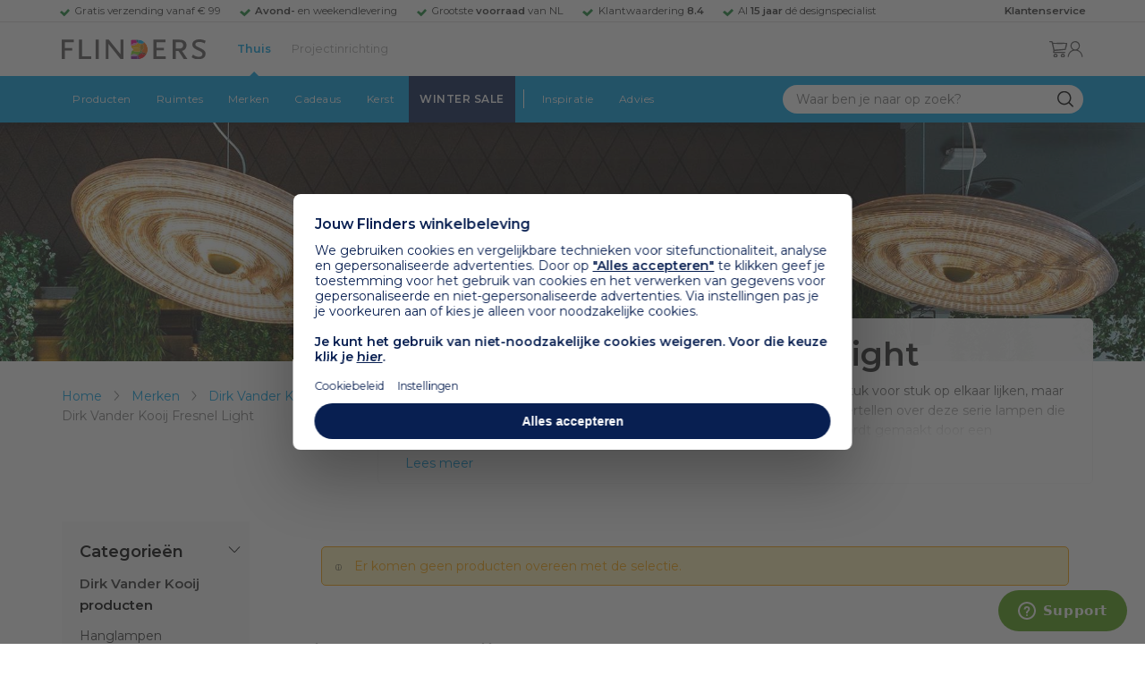

--- FILE ---
content_type: text/css
request_url: https://www.flinders.nl/media/css_secure/A.62fa55f611a660b4c56a4bf8df2f017f.css.pagespeed.cf.64rhgSgCm5.css
body_size: 66035
content:
@font-face{font-family:FlindersIcons;font-display:swap;src:url(/skin/frontend/responsive/default/fonts/FlindersIcons.woff) format('woff');font-weight:400;font-style:normal}html{font-family:sans-serif;-ms-text-size-adjust:100%;-webkit-text-size-adjust:100%}body{margin:0}article,aside,details,figcaption,figure,footer,header,hgroup,main,menu,nav,section,summary{display:block}audio,canvas,progress,video{display:inline-block;vertical-align:baseline}audio:not([controls]){display:none;height:0}[hidden],template{display:none}a{background-color:transparent}a:active,a:hover{outline:0}abbr[title]{border-bottom:1px dotted}b,strong{font-weight:bold}dfn{font-style:italic}h1{font-size:2em;margin:.67em 0}mark{background:#ff0;color:#000}small{font-size:80%}sub,sup{font-size:75%;line-height:0;position:relative;vertical-align:baseline}sup{top:-.5em}sub{bottom:-.25em}img{border:0}svg:not(:root){overflow:hidden}figure{margin:1em 40px}hr{-webkit-box-sizing:content-box;-moz-box-sizing:content-box;box-sizing:content-box;height:0}pre{overflow:auto}code,kbd,pre,samp{font-family:monospace,monospace;font-size:1em}button,input,optgroup,select,textarea{color:inherit;font:inherit;margin:0}button{overflow:visible}button,select{text-transform:none}button,html input[type="button"],input[type="reset"],input[type="submit"]{-webkit-appearance:button;cursor:pointer}button[disabled],html input[disabled]{cursor:default}button::-moz-focus-inner,input::-moz-focus-inner{border:0;padding:0}input{line-height:normal}input[type="checkbox"],input[type="radio"]{-webkit-box-sizing:border-box;-moz-box-sizing:border-box;box-sizing:border-box;padding:0}input[type="number"]::-webkit-inner-spin-button,input[type="number"]::-webkit-outer-spin-button{height:auto}input[type="search"]{-webkit-appearance:textfield;-webkit-box-sizing:content-box;-moz-box-sizing:content-box;box-sizing:content-box}input[type="search"]::-webkit-search-cancel-button,input[type="search"]::-webkit-search-decoration{-webkit-appearance:none}fieldset{border:1px solid silver;margin:0 2px;padding:.35em .625em .75em}legend{border:0;padding:0}textarea{overflow:auto}optgroup{font-weight:bold}table{border-collapse:collapse;border-spacing:0}td,th{padding:0}@media print{*,*:before,*:after{background:transparent!important;color:#000!important;-webkit-box-shadow:none!important;box-shadow:none!important;text-shadow:none!important}a,a:visited{text-decoration:underline}a[href]:after{content:" (" attr(href) ")"}abbr[title]:after{content:" (" attr(title) ")"}a[href^="#"]:after,a[href^="javascript:"]:after{content:""}pre,blockquote{border:1px solid #999;page-break-inside:avoid}thead{display:table-header-group}tr,img{page-break-inside:avoid}img{max-width:100%!important}p,h2,h3{orphans:3;widows:3}h2,h3{page-break-after:avoid}.navbar{display:none}.btn>.caret,.dropup>.btn>.caret{border-top-color:#000!important}.label{border:1px solid #000}.table{border-collapse:collapse!important}.table td,.table th{background-color:#fff!important}.table-bordered th,.table-bordered td{border:1px solid #ddd!important}}*{-webkit-box-sizing:border-box;-moz-box-sizing:border-box;box-sizing:border-box}*:before,*:after{-webkit-box-sizing:border-box;-moz-box-sizing:border-box;box-sizing:border-box}html{font-size:10px;-webkit-tap-highlight-color:rgba(0,0,0,0)}body{font-family:"Helvetica Neue",Helvetica,Arial,sans-serif;font-size:14px;line-height:1.42857143;color:#333;background-color:#fff}input,button,select,textarea{font-family:inherit;font-size:inherit;line-height:inherit}a{color:#337ab7;text-decoration:none}a:hover,a:focus{color:#23527c;text-decoration:underline}a:focus{outline:5px auto -webkit-focus-ring-color;outline-offset:-2px}figure{margin:0}img{vertical-align:middle}.img-responsive{display:block;max-width:100%;height:auto}.img-rounded{border-radius:6px}.img-thumbnail{padding:4px;line-height:1.42857143;background-color:#fff;border:1px solid #ddd;border-radius:4px;-webkit-transition:all .2s ease-in-out;-o-transition:all .2s ease-in-out;transition:all .2s ease-in-out;display:inline-block;max-width:100%;height:auto}.img-circle{border-radius:50%}hr{margin-top:20px;margin-bottom:20px;border:0;border-top:1px solid #eee}.sr-only{position:absolute;width:1px;height:1px;margin:-1px;padding:0;overflow:hidden;clip:rect(0,0,0,0);border:0}.sr-only-focusable:active,.sr-only-focusable:focus{position:static;width:auto;height:auto;margin:0;overflow:visible;clip:auto}[role="button"]{cursor:pointer}h1,h2,h3,h4,h5,h6,.h1,.h2,.h3,.h4,.h5,.h6{font-family:inherit;font-weight:500;line-height:1.1;color:inherit}h1 small,h2 small,h3 small,h4 small,h5 small,h6 small,.h1 small,.h2 small,.h3 small,.h4 small,.h5 small,.h6 small,h1 .small,h2 .small,h3 .small,h4 .small,h5 .small,h6 .small,.h1 .small,.h2 .small,.h3 .small,.h4 .small,.h5 .small,.h6 .small{font-weight:normal;line-height:1;color:#777}h1,.h1,h2,.h2,h3,.h3{margin-top:20px;margin-bottom:10px}h1 small,.h1 small,h2 small,.h2 small,h3 small,.h3 small,h1 .small,.h1 .small,h2 .small,.h2 .small,h3 .small,.h3 .small{font-size:65%}h4,.h4,h5,.h5,h6,.h6{margin-top:10px;margin-bottom:10px}h4 small,.h4 small,h5 small,.h5 small,h6 small,.h6 small,h4 .small,.h4 .small,h5 .small,.h5 .small,h6 .small,.h6 .small{font-size:75%}h1,.h1{font-size:36px}h2,.h2{font-size:30px}h3,.h3{font-size:24px}h4,.h4{font-size:18px}h5,.h5{font-size:14px}h6,.h6{font-size:12px}p{margin:0 0 10px}.lead{margin-bottom:20px;font-size:16px;font-weight:300;line-height:1.4}@media (min-width:768px){.lead{font-size:21px}}small,.small{font-size:85%}mark,.mark{background-color:#fcf8e3;padding:.2em}.text-left{text-align:left}.text-right{text-align:right}.text-center{text-align:center}.text-justify{text-align:justify}.text-nowrap{white-space:nowrap}.text-lowercase{text-transform:lowercase}.text-uppercase{text-transform:uppercase}.text-capitalize{text-transform:capitalize}.text-muted{color:#777}.text-primary{color:#337ab7}a.text-primary:hover,a.text-primary:focus{color:#286090}.text-success{color:#3c763d}a.text-success:hover,a.text-success:focus{color:#2b542c}.text-info{color:#31708f}a.text-info:hover,a.text-info:focus{color:#245269}.text-warning{color:#8a6d3b}a.text-warning:hover,a.text-warning:focus{color:#66512c}.text-danger{color:#a94442}a.text-danger:hover,a.text-danger:focus{color:#843534}.bg-primary{color:#fff;background-color:#337ab7}a.bg-primary:hover,a.bg-primary:focus{background-color:#286090}.bg-success{background-color:#dff0d8}a.bg-success:hover,a.bg-success:focus{background-color:#c1e2b3}.bg-info{background-color:#d9edf7}a.bg-info:hover,a.bg-info:focus{background-color:#afd9ee}.bg-warning{background-color:#fcf8e3}a.bg-warning:hover,a.bg-warning:focus{background-color:#f7ecb5}.bg-danger{background-color:#f2dede}a.bg-danger:hover,a.bg-danger:focus{background-color:#e4b9b9}.page-header{padding-bottom:9px;margin:40px 0 20px;border-bottom:1px solid #eee}ul,ol{margin-top:0;margin-bottom:10px}ul ul,ol ul,ul ol,ol ol{margin-bottom:0}.list-unstyled{padding-left:0;list-style:none}.list-inline{padding-left:0;list-style:none;margin-left:-5px}.list-inline>li{display:inline-block;padding-left:5px;padding-right:5px}dl{margin-top:0;margin-bottom:20px}dt,dd{line-height:1.42857143}dt{font-weight:bold}dd{margin-left:0}@media (min-width:768px){.dl-horizontal dt{float:left;width:160px;clear:left;text-align:right;overflow:hidden;text-overflow:ellipsis;white-space:nowrap}.dl-horizontal dd{margin-left:180px}}abbr[title],abbr[data-original-title]{cursor:help;border-bottom:1px dotted #777}.initialism{font-size:90%;text-transform:uppercase}blockquote{padding:10px 20px;margin:0 0 20px;font-size:17.5px;border-left:5px solid #eee}blockquote p:last-child,blockquote ul:last-child,blockquote ol:last-child{margin-bottom:0}blockquote footer,blockquote small,blockquote .small{display:block;font-size:80%;line-height:1.42857143;color:#777}blockquote footer:before,blockquote small:before,blockquote .small:before{content:'\2014 \00A0'}.blockquote-reverse,blockquote.pull-right{padding-right:15px;padding-left:0;border-right:5px solid #eee;border-left:0;text-align:right}.blockquote-reverse footer:before,blockquote.pull-right footer:before,.blockquote-reverse small:before,blockquote.pull-right small:before,.blockquote-reverse .small:before,blockquote.pull-right .small:before{content:''}.blockquote-reverse footer:after,blockquote.pull-right footer:after,.blockquote-reverse small:after,blockquote.pull-right small:after,.blockquote-reverse .small:after,blockquote.pull-right .small:after{content:'\00A0 \2014'}address{margin-bottom:20px;font-style:normal;line-height:1.42857143}.container{margin-right:auto;margin-left:auto;padding-left:15px;padding-right:15px}@media (min-width:768px){.container{width:750px}}@media (min-width:992px){.container{width:970px}}@media (min-width:1200px){.container{width:1170px}}.container-fluid{margin-right:auto;margin-left:auto;padding-left:15px;padding-right:15px}.row{margin-left:-15px;margin-right:-15px}.col-xs-1,.col-sm-1,.col-md-1,.col-lg-1,.col-xs-2,.col-sm-2,.col-md-2,.col-lg-2,.col-xs-3,.col-sm-3,.col-md-3,.col-lg-3,.col-xs-4,.col-sm-4,.col-md-4,.col-lg-4,.col-xs-5,.col-sm-5,.col-md-5,.col-lg-5,.col-xs-6,.col-sm-6,.col-md-6,.col-lg-6,.col-xs-7,.col-sm-7,.col-md-7,.col-lg-7,.col-xs-8,.col-sm-8,.col-md-8,.col-lg-8,.col-xs-9,.col-sm-9,.col-md-9,.col-lg-9,.col-xs-10,.col-sm-10,.col-md-10,.col-lg-10,.col-xs-11,.col-sm-11,.col-md-11,.col-lg-11,.col-xs-12,.col-sm-12,.col-md-12,.col-lg-12{position:relative;min-height:1px;padding-left:15px;padding-right:15px}.col-xs-1,.col-xs-2,.col-xs-3,.col-xs-4,.col-xs-5,.col-xs-6,.col-xs-7,.col-xs-8,.col-xs-9,.col-xs-10,.col-xs-11,.col-xs-12{float:left}.col-xs-12{width:100%}.col-xs-11{width:91.66666667%}.col-xs-10{width:83.33333333%}.col-xs-9{width:75%}.col-xs-8{width:66.66666667%}.col-xs-7{width:58.33333333%}.col-xs-6{width:50%}.col-xs-5{width:41.66666667%}.col-xs-4{width:33.33333333%}.col-xs-3{width:25%}.col-xs-2{width:16.66666667%}.col-xs-1{width:8.33333333%}.col-xs-pull-12{right:100%}.col-xs-pull-11{right:91.66666667%}.col-xs-pull-10{right:83.33333333%}.col-xs-pull-9{right:75%}.col-xs-pull-8{right:66.66666667%}.col-xs-pull-7{right:58.33333333%}.col-xs-pull-6{right:50%}.col-xs-pull-5{right:41.66666667%}.col-xs-pull-4{right:33.33333333%}.col-xs-pull-3{right:25%}.col-xs-pull-2{right:16.66666667%}.col-xs-pull-1{right:8.33333333%}.col-xs-pull-0{right:auto}.col-xs-push-12{left:100%}.col-xs-push-11{left:91.66666667%}.col-xs-push-10{left:83.33333333%}.col-xs-push-9{left:75%}.col-xs-push-8{left:66.66666667%}.col-xs-push-7{left:58.33333333%}.col-xs-push-6{left:50%}.col-xs-push-5{left:41.66666667%}.col-xs-push-4{left:33.33333333%}.col-xs-push-3{left:25%}.col-xs-push-2{left:16.66666667%}.col-xs-push-1{left:8.33333333%}.col-xs-push-0{left:auto}.col-xs-offset-12{margin-left:100%}.col-xs-offset-11{margin-left:91.66666667%}.col-xs-offset-10{margin-left:83.33333333%}.col-xs-offset-9{margin-left:75%}.col-xs-offset-8{margin-left:66.66666667%}.col-xs-offset-7{margin-left:58.33333333%}.col-xs-offset-6{margin-left:50%}.col-xs-offset-5{margin-left:41.66666667%}.col-xs-offset-4{margin-left:33.33333333%}.col-xs-offset-3{margin-left:25%}.col-xs-offset-2{margin-left:16.66666667%}.col-xs-offset-1{margin-left:8.33333333%}.col-xs-offset-0{margin-left:0}@media (min-width:768px){.col-sm-1,.col-sm-2,.col-sm-3,.col-sm-4,.col-sm-5,.col-sm-6,.col-sm-7,.col-sm-8,.col-sm-9,.col-sm-10,.col-sm-11,.col-sm-12{float:left}.col-sm-12{width:100%}.col-sm-11{width:91.66666667%}.col-sm-10{width:83.33333333%}.col-sm-9{width:75%}.col-sm-8{width:66.66666667%}.col-sm-7{width:58.33333333%}.col-sm-6{width:50%}.col-sm-5{width:41.66666667%}.col-sm-4{width:33.33333333%}.col-sm-3{width:25%}.col-sm-2{width:16.66666667%}.col-sm-1{width:8.33333333%}.col-sm-pull-12{right:100%}.col-sm-pull-11{right:91.66666667%}.col-sm-pull-10{right:83.33333333%}.col-sm-pull-9{right:75%}.col-sm-pull-8{right:66.66666667%}.col-sm-pull-7{right:58.33333333%}.col-sm-pull-6{right:50%}.col-sm-pull-5{right:41.66666667%}.col-sm-pull-4{right:33.33333333%}.col-sm-pull-3{right:25%}.col-sm-pull-2{right:16.66666667%}.col-sm-pull-1{right:8.33333333%}.col-sm-pull-0{right:auto}.col-sm-push-12{left:100%}.col-sm-push-11{left:91.66666667%}.col-sm-push-10{left:83.33333333%}.col-sm-push-9{left:75%}.col-sm-push-8{left:66.66666667%}.col-sm-push-7{left:58.33333333%}.col-sm-push-6{left:50%}.col-sm-push-5{left:41.66666667%}.col-sm-push-4{left:33.33333333%}.col-sm-push-3{left:25%}.col-sm-push-2{left:16.66666667%}.col-sm-push-1{left:8.33333333%}.col-sm-push-0{left:auto}.col-sm-offset-12{margin-left:100%}.col-sm-offset-11{margin-left:91.66666667%}.col-sm-offset-10{margin-left:83.33333333%}.col-sm-offset-9{margin-left:75%}.col-sm-offset-8{margin-left:66.66666667%}.col-sm-offset-7{margin-left:58.33333333%}.col-sm-offset-6{margin-left:50%}.col-sm-offset-5{margin-left:41.66666667%}.col-sm-offset-4{margin-left:33.33333333%}.col-sm-offset-3{margin-left:25%}.col-sm-offset-2{margin-left:16.66666667%}.col-sm-offset-1{margin-left:8.33333333%}.col-sm-offset-0{margin-left:0}}@media (min-width:992px){.col-md-1,.col-md-2,.col-md-3,.col-md-4,.col-md-5,.col-md-6,.col-md-7,.col-md-8,.col-md-9,.col-md-10,.col-md-11,.col-md-12{float:left}.col-md-12{width:100%}.col-md-11{width:91.66666667%}.col-md-10{width:83.33333333%}.col-md-9{width:75%}.col-md-8{width:66.66666667%}.col-md-7{width:58.33333333%}.col-md-6{width:50%}.col-md-5{width:41.66666667%}.col-md-4{width:33.33333333%}.col-md-3{width:25%}.col-md-2{width:16.66666667%}.col-md-1{width:8.33333333%}.col-md-pull-12{right:100%}.col-md-pull-11{right:91.66666667%}.col-md-pull-10{right:83.33333333%}.col-md-pull-9{right:75%}.col-md-pull-8{right:66.66666667%}.col-md-pull-7{right:58.33333333%}.col-md-pull-6{right:50%}.col-md-pull-5{right:41.66666667%}.col-md-pull-4{right:33.33333333%}.col-md-pull-3{right:25%}.col-md-pull-2{right:16.66666667%}.col-md-pull-1{right:8.33333333%}.col-md-pull-0{right:auto}.col-md-push-12{left:100%}.col-md-push-11{left:91.66666667%}.col-md-push-10{left:83.33333333%}.col-md-push-9{left:75%}.col-md-push-8{left:66.66666667%}.col-md-push-7{left:58.33333333%}.col-md-push-6{left:50%}.col-md-push-5{left:41.66666667%}.col-md-push-4{left:33.33333333%}.col-md-push-3{left:25%}.col-md-push-2{left:16.66666667%}.col-md-push-1{left:8.33333333%}.col-md-push-0{left:auto}.col-md-offset-12{margin-left:100%}.col-md-offset-11{margin-left:91.66666667%}.col-md-offset-10{margin-left:83.33333333%}.col-md-offset-9{margin-left:75%}.col-md-offset-8{margin-left:66.66666667%}.col-md-offset-7{margin-left:58.33333333%}.col-md-offset-6{margin-left:50%}.col-md-offset-5{margin-left:41.66666667%}.col-md-offset-4{margin-left:33.33333333%}.col-md-offset-3{margin-left:25%}.col-md-offset-2{margin-left:16.66666667%}.col-md-offset-1{margin-left:8.33333333%}.col-md-offset-0{margin-left:0}}@media (min-width:1200px){.col-lg-1,.col-lg-2,.col-lg-3,.col-lg-4,.col-lg-5,.col-lg-6,.col-lg-7,.col-lg-8,.col-lg-9,.col-lg-10,.col-lg-11,.col-lg-12{float:left}.col-lg-12{width:100%}.col-lg-11{width:91.66666667%}.col-lg-10{width:83.33333333%}.col-lg-9{width:75%}.col-lg-8{width:66.66666667%}.col-lg-7{width:58.33333333%}.col-lg-6{width:50%}.col-lg-5{width:41.66666667%}.col-lg-4{width:33.33333333%}.col-lg-3{width:25%}.col-lg-2{width:16.66666667%}.col-lg-1{width:8.33333333%}.col-lg-pull-12{right:100%}.col-lg-pull-11{right:91.66666667%}.col-lg-pull-10{right:83.33333333%}.col-lg-pull-9{right:75%}.col-lg-pull-8{right:66.66666667%}.col-lg-pull-7{right:58.33333333%}.col-lg-pull-6{right:50%}.col-lg-pull-5{right:41.66666667%}.col-lg-pull-4{right:33.33333333%}.col-lg-pull-3{right:25%}.col-lg-pull-2{right:16.66666667%}.col-lg-pull-1{right:8.33333333%}.col-lg-pull-0{right:auto}.col-lg-push-12{left:100%}.col-lg-push-11{left:91.66666667%}.col-lg-push-10{left:83.33333333%}.col-lg-push-9{left:75%}.col-lg-push-8{left:66.66666667%}.col-lg-push-7{left:58.33333333%}.col-lg-push-6{left:50%}.col-lg-push-5{left:41.66666667%}.col-lg-push-4{left:33.33333333%}.col-lg-push-3{left:25%}.col-lg-push-2{left:16.66666667%}.col-lg-push-1{left:8.33333333%}.col-lg-push-0{left:auto}.col-lg-offset-12{margin-left:100%}.col-lg-offset-11{margin-left:91.66666667%}.col-lg-offset-10{margin-left:83.33333333%}.col-lg-offset-9{margin-left:75%}.col-lg-offset-8{margin-left:66.66666667%}.col-lg-offset-7{margin-left:58.33333333%}.col-lg-offset-6{margin-left:50%}.col-lg-offset-5{margin-left:41.66666667%}.col-lg-offset-4{margin-left:33.33333333%}.col-lg-offset-3{margin-left:25%}.col-lg-offset-2{margin-left:16.66666667%}.col-lg-offset-1{margin-left:8.33333333%}.col-lg-offset-0{margin-left:0}}table{background-color:transparent}caption{padding-top:8px;padding-bottom:8px;color:#777;text-align:left}th{text-align:left}.table{width:100%;max-width:100%;margin-bottom:20px}.table>thead>tr>th,.table>tbody>tr>th,.table>tfoot>tr>th,.table>thead>tr>td,.table>tbody>tr>td,.table>tfoot>tr>td{padding:8px;line-height:1.42857143;vertical-align:top;border-top:1px solid #ddd}.table>thead>tr>th{vertical-align:bottom;border-bottom:2px solid #ddd}.table>caption+thead>tr:first-child>th,.table>colgroup+thead>tr:first-child>th,.table>thead:first-child>tr:first-child>th,.table>caption+thead>tr:first-child>td,.table>colgroup+thead>tr:first-child>td,.table>thead:first-child>tr:first-child>td{border-top:0}.table>tbody+tbody{border-top:2px solid #ddd}.table .table{background-color:#fff}.table-condensed>thead>tr>th,.table-condensed>tbody>tr>th,.table-condensed>tfoot>tr>th,.table-condensed>thead>tr>td,.table-condensed>tbody>tr>td,.table-condensed>tfoot>tr>td{padding:5px}.table-bordered{border:1px solid #ddd}.table-bordered>thead>tr>th,.table-bordered>tbody>tr>th,.table-bordered>tfoot>tr>th,.table-bordered>thead>tr>td,.table-bordered>tbody>tr>td,.table-bordered>tfoot>tr>td{border:1px solid #ddd}.table-bordered>thead>tr>th,.table-bordered>thead>tr>td{border-bottom-width:2px}.table-striped>tbody>tr:nth-of-type(odd){background-color:#f9f9f9}.table-hover>tbody>tr:hover{background-color:#f5f5f5}table col[class*="col-"]{position:static;float:none;display:table-column}table td[class*="col-"],table th[class*="col-"]{position:static;float:none;display:table-cell}.table>thead>tr>td.active,.table>tbody>tr>td.active,.table>tfoot>tr>td.active,.table>thead>tr>th.active,.table>tbody>tr>th.active,.table>tfoot>tr>th.active,.table>thead>tr.active>td,.table>tbody>tr.active>td,.table>tfoot>tr.active>td,.table>thead>tr.active>th,.table>tbody>tr.active>th,.table>tfoot>tr.active>th{background-color:#f5f5f5}.table-hover>tbody>tr>td.active:hover,.table-hover>tbody>tr>th.active:hover,.table-hover>tbody>tr.active:hover>td,.table-hover>tbody>tr:hover>.active,.table-hover>tbody>tr.active:hover>th{background-color:#e8e8e8}.table>thead>tr>td.success,.table>tbody>tr>td.success,.table>tfoot>tr>td.success,.table>thead>tr>th.success,.table>tbody>tr>th.success,.table>tfoot>tr>th.success,.table>thead>tr.success>td,.table>tbody>tr.success>td,.table>tfoot>tr.success>td,.table>thead>tr.success>th,.table>tbody>tr.success>th,.table>tfoot>tr.success>th{background-color:#dff0d8}.table-hover>tbody>tr>td.success:hover,.table-hover>tbody>tr>th.success:hover,.table-hover>tbody>tr.success:hover>td,.table-hover>tbody>tr:hover>.success,.table-hover>tbody>tr.success:hover>th{background-color:#d0e9c6}.table>thead>tr>td.info,.table>tbody>tr>td.info,.table>tfoot>tr>td.info,.table>thead>tr>th.info,.table>tbody>tr>th.info,.table>tfoot>tr>th.info,.table>thead>tr.info>td,.table>tbody>tr.info>td,.table>tfoot>tr.info>td,.table>thead>tr.info>th,.table>tbody>tr.info>th,.table>tfoot>tr.info>th{background-color:#d9edf7}.table-hover>tbody>tr>td.info:hover,.table-hover>tbody>tr>th.info:hover,.table-hover>tbody>tr.info:hover>td,.table-hover>tbody>tr:hover>.info,.table-hover>tbody>tr.info:hover>th{background-color:#c4e3f3}.table>thead>tr>td.warning,.table>tbody>tr>td.warning,.table>tfoot>tr>td.warning,.table>thead>tr>th.warning,.table>tbody>tr>th.warning,.table>tfoot>tr>th.warning,.table>thead>tr.warning>td,.table>tbody>tr.warning>td,.table>tfoot>tr.warning>td,.table>thead>tr.warning>th,.table>tbody>tr.warning>th,.table>tfoot>tr.warning>th{background-color:#fcf8e3}.table-hover>tbody>tr>td.warning:hover,.table-hover>tbody>tr>th.warning:hover,.table-hover>tbody>tr.warning:hover>td,.table-hover>tbody>tr:hover>.warning,.table-hover>tbody>tr.warning:hover>th{background-color:#faf2cc}.table>thead>tr>td.danger,.table>tbody>tr>td.danger,.table>tfoot>tr>td.danger,.table>thead>tr>th.danger,.table>tbody>tr>th.danger,.table>tfoot>tr>th.danger,.table>thead>tr.danger>td,.table>tbody>tr.danger>td,.table>tfoot>tr.danger>td,.table>thead>tr.danger>th,.table>tbody>tr.danger>th,.table>tfoot>tr.danger>th{background-color:#f2dede}.table-hover>tbody>tr>td.danger:hover,.table-hover>tbody>tr>th.danger:hover,.table-hover>tbody>tr.danger:hover>td,.table-hover>tbody>tr:hover>.danger,.table-hover>tbody>tr.danger:hover>th{background-color:#ebcccc}.table-responsive{overflow-x:auto;min-height:.01%}@media screen and (max-width:767px){.table-responsive{width:100%;margin-bottom:15px;overflow-y:hidden;-ms-overflow-style:-ms-autohiding-scrollbar;border:1px solid #ddd}.table-responsive>.table{margin-bottom:0}.table-responsive>.table>thead>tr>th,.table-responsive>.table>tbody>tr>th,.table-responsive>.table>tfoot>tr>th,.table-responsive>.table>thead>tr>td,.table-responsive>.table>tbody>tr>td,.table-responsive>.table>tfoot>tr>td{white-space:nowrap}.table-responsive>.table-bordered{border:0}.table-responsive>.table-bordered>thead>tr>th:first-child,.table-responsive>.table-bordered>tbody>tr>th:first-child,.table-responsive>.table-bordered>tfoot>tr>th:first-child,.table-responsive>.table-bordered>thead>tr>td:first-child,.table-responsive>.table-bordered>tbody>tr>td:first-child,.table-responsive>.table-bordered>tfoot>tr>td:first-child{border-left:0}.table-responsive>.table-bordered>thead>tr>th:last-child,.table-responsive>.table-bordered>tbody>tr>th:last-child,.table-responsive>.table-bordered>tfoot>tr>th:last-child,.table-responsive>.table-bordered>thead>tr>td:last-child,.table-responsive>.table-bordered>tbody>tr>td:last-child,.table-responsive>.table-bordered>tfoot>tr>td:last-child{border-right:0}.table-responsive>.table-bordered>tbody>tr:last-child>th,.table-responsive>.table-bordered>tfoot>tr:last-child>th,.table-responsive>.table-bordered>tbody>tr:last-child>td,.table-responsive>.table-bordered>tfoot>tr:last-child>td{border-bottom:0}}fieldset{padding:0;margin:0;border:0;min-width:0}legend{display:block;width:100%;padding:0;margin-bottom:20px;font-size:21px;line-height:inherit;color:#333;border:0;border-bottom:1px solid #e5e5e5}label{display:inline-block;max-width:100%;margin-bottom:5px;font-weight:bold}input[type="search"]{-webkit-box-sizing:border-box;-moz-box-sizing:border-box;box-sizing:border-box}input[type="radio"],input[type="checkbox"]{margin:4px 0 0;margin-top:1px \9 ;line-height:normal}input[type="file"]{display:block}input[type="range"]{display:block;width:100%}select[multiple],select[size]{height:auto}input[type="file"]:focus,input[type="radio"]:focus,input[type="checkbox"]:focus{outline:5px auto -webkit-focus-ring-color;outline-offset:-2px}output{display:block;padding-top:7px;font-size:14px;line-height:1.42857143;color:#555}.form-control{display:block;width:100%;height:34px;padding:6px 12px;font-size:14px;line-height:1.42857143;color:#555;background-color:#fff;background-image:none;border:1px solid #ccc;border-radius:4px;-webkit-box-shadow:inset 0 1px 1px rgba(0,0,0,.075);box-shadow:inset 0 1px 1px rgba(0,0,0,.075);-webkit-transition:border-color ease-in-out .15s , -webkit-box-shadow ease-in-out .15s;-o-transition:border-color ease-in-out .15s , box-shadow ease-in-out .15s;transition:border-color ease-in-out .15s , box-shadow ease-in-out .15s}.form-control:focus{border-color:#66afe9;outline:0;-webkit-box-shadow:inset 0 1px 1px rgba(0,0,0,.075) , 0 0 8px rgba(102,175,233,.6);box-shadow:inset 0 1px 1px rgba(0,0,0,.075) , 0 0 8px rgba(102,175,233,.6)}.form-control::-moz-placeholder{color:#999;opacity:1}.form-control:-ms-input-placeholder{color:#999}.form-control::-webkit-input-placeholder{color:#999}.form-control::-ms-expand{border:0;background-color:transparent}.form-control[disabled],.form-control[readonly],fieldset[disabled] .form-control{background-color:#eee;opacity:1}.form-control[disabled],fieldset[disabled] .form-control{cursor:not-allowed}textarea.form-control{height:auto}input[type="search"]{-webkit-appearance:none}@media screen and (-webkit-min-device-pixel-ratio:0){input[type="date"].form-control,input[type="time"].form-control,input[type="datetime-local"].form-control,input[type="month"].form-control{line-height:34px}input[type="date"].input-sm,input[type="time"].input-sm,input[type="datetime-local"].input-sm,input[type="month"].input-sm,.input-group-sm input[type="date"],.input-group-sm input[type="time"],.input-group-sm input[type="datetime-local"],.input-group-sm input[type="month"]{line-height:30px}input[type="date"].input-lg,input[type="time"].input-lg,input[type="datetime-local"].input-lg,input[type="month"].input-lg,.input-group-lg input[type="date"],.input-group-lg input[type="time"],.input-group-lg input[type="datetime-local"],.input-group-lg input[type="month"]{line-height:46px}}.form-group{margin-bottom:15px}.radio,.checkbox{position:relative;display:block;margin-top:10px;margin-bottom:10px}.radio label,.checkbox label{min-height:20px;padding-left:20px;margin-bottom:0;font-weight:normal;cursor:pointer}.radio input[type="radio"],.radio-inline input[type="radio"],.checkbox input[type="checkbox"],.checkbox-inline input[type="checkbox"]{position:absolute;margin-left:-20px;margin-top:4px \9 }.radio+.radio,.checkbox+.checkbox{margin-top:-5px}.radio-inline,.checkbox-inline{position:relative;display:inline-block;padding-left:20px;margin-bottom:0;vertical-align:middle;font-weight:normal;cursor:pointer}.radio-inline+.radio-inline,.checkbox-inline+.checkbox-inline{margin-top:0;margin-left:10px}input[type="radio"][disabled],input[type="checkbox"][disabled],input[type="radio"].disabled,input[type="checkbox"].disabled,fieldset[disabled] input[type="radio"],fieldset[disabled] input[type="checkbox"]{cursor:not-allowed}.radio-inline.disabled,.checkbox-inline.disabled,fieldset[disabled] .radio-inline,fieldset[disabled] .checkbox-inline{cursor:not-allowed}.radio.disabled label,.checkbox.disabled label,fieldset[disabled] .radio label,fieldset[disabled] .checkbox label{cursor:not-allowed}.form-control-static{padding-top:7px;padding-bottom:7px;margin-bottom:0;min-height:34px}.form-control-static.input-lg,.form-control-static.input-sm{padding-left:0;padding-right:0}.input-sm{height:30px;padding:5px 10px;font-size:12px;line-height:1.5;border-radius:3px}select.input-sm{height:30px;line-height:30px}textarea.input-sm,select[multiple].input-sm{height:auto}.form-group-sm .form-control{height:30px;padding:5px 10px;font-size:12px;line-height:1.5;border-radius:3px}.form-group-sm select.form-control{height:30px;line-height:30px}.form-group-sm textarea.form-control,.form-group-sm select[multiple].form-control{height:auto}.form-group-sm .form-control-static{height:30px;min-height:32px;padding:6px 10px;font-size:12px;line-height:1.5}.input-lg{height:46px;padding:10px 16px;font-size:18px;line-height:1.3333333;border-radius:6px}select.input-lg{height:46px;line-height:46px}textarea.input-lg,select[multiple].input-lg{height:auto}.form-group-lg .form-control{height:46px;padding:10px 16px;font-size:18px;line-height:1.3333333;border-radius:6px}.form-group-lg select.form-control{height:46px;line-height:46px}.form-group-lg textarea.form-control,.form-group-lg select[multiple].form-control{height:auto}.form-group-lg .form-control-static{height:46px;min-height:38px;padding:11px 16px;font-size:18px;line-height:1.3333333}.has-feedback{position:relative}.has-feedback .form-control{padding-right:42.5px}.form-control-feedback{position:absolute;top:0;right:0;z-index:2;display:block;width:34px;height:34px;line-height:34px;text-align:center;pointer-events:none}.input-lg+.form-control-feedback,.input-group-lg+.form-control-feedback,.form-group-lg .form-control+.form-control-feedback{width:46px;height:46px;line-height:46px}.input-sm+.form-control-feedback,.input-group-sm+.form-control-feedback,.form-group-sm .form-control+.form-control-feedback{width:30px;height:30px;line-height:30px}.has-success .help-block,.has-success .control-label,.has-success .radio,.has-success .checkbox,.has-success .radio-inline,.has-success .checkbox-inline,.has-success.radio label,.has-success.checkbox label,.has-success.radio-inline label,.has-success.checkbox-inline label{color:#3c763d}.has-success .form-control{border-color:#3c763d;-webkit-box-shadow:inset 0 1px 1px rgba(0,0,0,.075);box-shadow:inset 0 1px 1px rgba(0,0,0,.075)}.has-success .form-control:focus{border-color:#2b542c;-webkit-box-shadow:inset 0 1px 1px rgba(0,0,0,.075) , 0 0 6px #67b168;box-shadow:inset 0 1px 1px rgba(0,0,0,.075) , 0 0 6px #67b168}.has-success .input-group-addon{color:#3c763d;border-color:#3c763d;background-color:#dff0d8}.has-success .form-control-feedback{color:#3c763d}.has-warning .help-block,.has-warning .control-label,.has-warning .radio,.has-warning .checkbox,.has-warning .radio-inline,.has-warning .checkbox-inline,.has-warning.radio label,.has-warning.checkbox label,.has-warning.radio-inline label,.has-warning.checkbox-inline label{color:#8a6d3b}.has-warning .form-control{border-color:#8a6d3b;-webkit-box-shadow:inset 0 1px 1px rgba(0,0,0,.075);box-shadow:inset 0 1px 1px rgba(0,0,0,.075)}.has-warning .form-control:focus{border-color:#66512c;-webkit-box-shadow:inset 0 1px 1px rgba(0,0,0,.075) , 0 0 6px #c0a16b;box-shadow:inset 0 1px 1px rgba(0,0,0,.075) , 0 0 6px #c0a16b}.has-warning .input-group-addon{color:#8a6d3b;border-color:#8a6d3b;background-color:#fcf8e3}.has-warning .form-control-feedback{color:#8a6d3b}.has-error .help-block,.has-error .control-label,.has-error .radio,.has-error .checkbox,.has-error .radio-inline,.has-error .checkbox-inline,.has-error.radio label,.has-error.checkbox label,.has-error.radio-inline label,.has-error.checkbox-inline label{color:#a94442}.has-error .form-control{border-color:#a94442;-webkit-box-shadow:inset 0 1px 1px rgba(0,0,0,.075);box-shadow:inset 0 1px 1px rgba(0,0,0,.075)}.has-error .form-control:focus{border-color:#843534;-webkit-box-shadow:inset 0 1px 1px rgba(0,0,0,.075) , 0 0 6px #ce8483;box-shadow:inset 0 1px 1px rgba(0,0,0,.075) , 0 0 6px #ce8483}.has-error .input-group-addon{color:#a94442;border-color:#a94442;background-color:#f2dede}.has-error .form-control-feedback{color:#a94442}.has-feedback label~.form-control-feedback{top:25px}.has-feedback label.sr-only~.form-control-feedback{top:0}.help-block{display:block;margin-top:5px;margin-bottom:10px;color:#737373}@media (min-width:768px){.form-inline .form-group{display:inline-block;margin-bottom:0;vertical-align:middle}.form-inline .form-control{display:inline-block;width:auto;vertical-align:middle}.form-inline .form-control-static{display:inline-block}.form-inline .input-group{display:inline-table;vertical-align:middle}.form-inline .input-group .input-group-addon,.form-inline .input-group .input-group-btn,.form-inline .input-group .form-control{width:auto}.form-inline .input-group>.form-control{width:100%}.form-inline .control-label{margin-bottom:0;vertical-align:middle}.form-inline .radio,.form-inline .checkbox{display:inline-block;margin-top:0;margin-bottom:0;vertical-align:middle}.form-inline .radio label,.form-inline .checkbox label{padding-left:0}.form-inline .radio input[type="radio"],.form-inline .checkbox input[type="checkbox"]{position:relative;margin-left:0}.form-inline .has-feedback .form-control-feedback{top:0}}.form-horizontal .radio,.form-horizontal .checkbox,.form-horizontal .radio-inline,.form-horizontal .checkbox-inline{margin-top:0;margin-bottom:0;padding-top:7px}.form-horizontal .radio,.form-horizontal .checkbox{min-height:27px}.form-horizontal .form-group{margin-left:-15px;margin-right:-15px}@media (min-width:768px){.form-horizontal .control-label{text-align:right;margin-bottom:0;padding-top:7px}}.form-horizontal .has-feedback .form-control-feedback{right:15px}@media (min-width:768px){.form-horizontal .form-group-lg .control-label{padding-top:11px;font-size:18px}.form-horizontal .form-group-sm .control-label{padding-top:6px;font-size:12px}}.fade{opacity:0;-webkit-transition:opacity .15s linear;-o-transition:opacity .15s linear;transition:opacity .15s linear}.fade.in{opacity:1}.collapse{display:none}.collapse.in{display:block}tr.collapse.in{display:table-row}tbody.collapse.in{display:table-row-group}.collapsing{position:relative;height:0;overflow:hidden;-webkit-transition-property:height , visibility;-o-transition-property:height , visibility;transition-property:height , visibility;-webkit-transition-duration:.35s;-o-transition-duration:.35s;transition-duration:.35s;-webkit-transition-timing-function:ease;-o-transition-timing-function:ease;transition-timing-function:ease}.caret{display:inline-block;width:0;height:0;margin-left:2px;vertical-align:middle;border-top:4px dashed;border-top:4px solid \9 ;border-right:4px solid transparent;border-left:4px solid transparent}.dropup,.dropdown{position:relative}.dropdown-toggle:focus{outline:0}.dropdown-menu{position:absolute;top:100%;left:0;z-index:1000;display:none;float:left;min-width:160px;padding:5px 0;margin:2px 0 0;list-style:none;font-size:14px;text-align:left;background-color:#fff;border:1px solid #ccc;border:1px solid rgba(0,0,0,.15);border-radius:4px;-webkit-box-shadow:0 6px 12px rgba(0,0,0,.175);box-shadow:0 6px 12px rgba(0,0,0,.175);-webkit-background-clip:padding-box;background-clip:padding-box}.dropdown-menu.pull-right{right:0;left:auto}.dropdown-menu .divider{height:1px;margin:9px 0;overflow:hidden;background-color:#e5e5e5}.dropdown-menu>li>a{display:block;padding:3px 20px;clear:both;font-weight:normal;line-height:1.42857143;color:#333;white-space:nowrap}.dropdown-menu>li>a:hover,.dropdown-menu>li>a:focus{text-decoration:none;color:#262626;background-color:#f5f5f5}.dropdown-menu>.active>a,.dropdown-menu>.active>a:hover,.dropdown-menu>.active>a:focus{color:#fff;text-decoration:none;outline:0;background-color:#337ab7}.dropdown-menu>.disabled>a,.dropdown-menu>.disabled>a:hover,.dropdown-menu>.disabled>a:focus{color:#777}.dropdown-menu>.disabled>a:hover,.dropdown-menu>.disabled>a:focus{text-decoration:none;background-color:transparent;background-image:none;filter:progid:DXImageTransform.Microsoft.gradient(enabled = false);cursor:not-allowed}.open>.dropdown-menu{display:block}.open>a{outline:0}.dropdown-menu-right{left:auto;right:0}.dropdown-menu-left{left:0;right:auto}.dropdown-header{display:block;padding:3px 20px;font-size:12px;line-height:1.42857143;color:#777;white-space:nowrap}.dropdown-backdrop{position:fixed;left:0;right:0;bottom:0;top:0;z-index:990}.pull-right>.dropdown-menu{right:0;left:auto}.dropup .caret,.navbar-fixed-bottom .dropdown .caret{border-top:0;border-bottom:4px dashed;border-bottom:4px solid \9 ;content:""}.dropup .dropdown-menu,.navbar-fixed-bottom .dropdown .dropdown-menu{top:auto;bottom:100%;margin-bottom:2px}@media (min-width:768px){.navbar-right .dropdown-menu{left:auto;right:0}.navbar-right .dropdown-menu-left{left:0;right:auto}}.nav{margin-bottom:0;padding-left:0;list-style:none}.nav>li{position:relative;display:block}.nav>li>a{position:relative;display:block;padding:10px 15px}.nav>li>a:hover,.nav>li>a:focus{text-decoration:none;background-color:#eee}.nav>li.disabled>a{color:#777}.nav>li.disabled>a:hover,.nav>li.disabled>a:focus{color:#777;text-decoration:none;background-color:transparent;cursor:not-allowed}.nav .open>a,.nav .open>a:hover,.nav .open>a:focus{background-color:#eee;border-color:#337ab7}.nav .nav-divider{height:1px;margin:9px 0;overflow:hidden;background-color:#e5e5e5}.nav>li>a>img{max-width:none}.nav-tabs{border-bottom:1px solid #ddd}.nav-tabs>li{float:left;margin-bottom:-1px}.nav-tabs>li>a{margin-right:2px;line-height:1.42857143;border:1px solid transparent;border-radius:4px 4px 0 0}.nav-tabs>li>a:hover{border-color:#eee #eee #ddd}.nav-tabs>li.active>a,.nav-tabs>li.active>a:hover,.nav-tabs>li.active>a:focus{color:#555;background-color:#fff;border:1px solid #ddd;border-bottom-color:transparent;cursor:default}.nav-tabs.nav-justified{width:100%;border-bottom:0}.nav-tabs.nav-justified>li{float:none}.nav-tabs.nav-justified>li>a{text-align:center;margin-bottom:5px}.nav-tabs.nav-justified>.dropdown .dropdown-menu{top:auto;left:auto}@media (min-width:768px){.nav-tabs.nav-justified>li{display:table-cell;width:1%}.nav-tabs.nav-justified>li>a{margin-bottom:0}}.nav-tabs.nav-justified>li>a{margin-right:0;border-radius:4px}.nav-tabs.nav-justified>.active>a,.nav-tabs.nav-justified>.active>a:hover,.nav-tabs.nav-justified>.active>a:focus{border:1px solid #ddd}@media (min-width:768px){.nav-tabs.nav-justified>li>a{border-bottom:1px solid #ddd;border-radius:4px 4px 0 0}.nav-tabs.nav-justified>.active>a,.nav-tabs.nav-justified>.active>a:hover,.nav-tabs.nav-justified>.active>a:focus{border-bottom-color:#fff}}.nav-pills>li{float:left}.nav-pills>li>a{border-radius:4px}.nav-pills>li+li{margin-left:2px}.nav-pills>li.active>a,.nav-pills>li.active>a:hover,.nav-pills>li.active>a:focus{color:#fff;background-color:#337ab7}.nav-stacked>li{float:none}.nav-stacked>li+li{margin-top:2px;margin-left:0}.nav-justified{width:100%}.nav-justified>li{float:none}.nav-justified>li>a{text-align:center;margin-bottom:5px}.nav-justified>.dropdown .dropdown-menu{top:auto;left:auto}@media (min-width:768px){.nav-justified>li{display:table-cell;width:1%}.nav-justified>li>a{margin-bottom:0}}.nav-tabs-justified{border-bottom:0}.nav-tabs-justified>li>a{margin-right:0;border-radius:4px}.nav-tabs-justified>.active>a,.nav-tabs-justified>.active>a:hover,.nav-tabs-justified>.active>a:focus{border:1px solid #ddd}@media (min-width:768px){.nav-tabs-justified>li>a{border-bottom:1px solid #ddd;border-radius:4px 4px 0 0}.nav-tabs-justified>.active>a,.nav-tabs-justified>.active>a:hover,.nav-tabs-justified>.active>a:focus{border-bottom-color:#fff}}.tab-content>.tab-pane{display:none}.tab-content>.active{display:block}.nav-tabs .dropdown-menu{margin-top:-1px;border-top-right-radius:0;border-top-left-radius:0}.navbar{position:relative;min-height:50px;margin-bottom:20px;border:1px solid transparent}@media (min-width:768px){.navbar{border-radius:4px}.navbar-header{float:left}}.navbar-collapse{overflow-x:visible;padding-right:15px;padding-left:15px;border-top:1px solid transparent;-webkit-box-shadow:inset 0 1px 0 rgba(255,255,255,.1);box-shadow:inset 0 1px 0 rgba(255,255,255,.1);-webkit-overflow-scrolling:touch}.navbar-collapse.in{overflow-y:auto}@media (min-width:768px){.navbar-collapse{width:auto;border-top:0;-webkit-box-shadow:none;box-shadow:none}.navbar-collapse.collapse{display:block!important;height:auto!important;padding-bottom:0;overflow:visible!important}.navbar-collapse.in{overflow-y:visible}.navbar-fixed-top .navbar-collapse,.navbar-static-top .navbar-collapse,.navbar-fixed-bottom .navbar-collapse{padding-left:0;padding-right:0}}.navbar-fixed-top .navbar-collapse,.navbar-fixed-bottom .navbar-collapse{max-height:340px}@media (max-device-width:480px) and (orientation:landscape){.navbar-fixed-top .navbar-collapse,.navbar-fixed-bottom .navbar-collapse{max-height:200px}}.container>.navbar-header,.container-fluid>.navbar-header,.container>.navbar-collapse,.container-fluid>.navbar-collapse{margin-right:-15px;margin-left:-15px}@media (min-width:768px){.container>.navbar-header,.container-fluid>.navbar-header,.container>.navbar-collapse,.container-fluid>.navbar-collapse{margin-right:0;margin-left:0}}.navbar-static-top{z-index:1000;border-width:0 0 1px}@media (min-width:768px){.navbar-static-top{border-radius:0}}.navbar-fixed-top,.navbar-fixed-bottom{position:fixed;right:0;left:0;z-index:1030}@media (min-width:768px){.navbar-fixed-top,.navbar-fixed-bottom{border-radius:0}}.navbar-fixed-top{top:0;border-width:0 0 1px}.navbar-fixed-bottom{bottom:0;margin-bottom:0;border-width:1px 0 0}.navbar-brand{float:left;padding:15px 15px;font-size:18px;line-height:20px;height:50px}.navbar-brand:hover,.navbar-brand:focus{text-decoration:none}.navbar-brand>img{display:block}@media (min-width:768px){.navbar>.container .navbar-brand,.navbar>.container-fluid .navbar-brand{margin-left:-15px}}.navbar-toggle{position:relative;float:right;margin-right:15px;padding:9px 10px;margin-top:8px;margin-bottom:8px;background-color:transparent;background-image:none;border:1px solid transparent;border-radius:4px}.navbar-toggle:focus{outline:0}.navbar-toggle .icon-bar{display:block;width:22px;height:2px;border-radius:1px}.navbar-toggle .icon-bar+.icon-bar{margin-top:4px}@media (min-width:768px){.navbar-toggle{display:none}}.navbar-nav{margin:7.5px -15px}.navbar-nav>li>a{padding-top:10px;padding-bottom:10px;line-height:20px}@media (max-width:767px){.navbar-nav .open .dropdown-menu{position:static;float:none;width:auto;margin-top:0;background-color:transparent;border:0;-webkit-box-shadow:none;box-shadow:none}.navbar-nav .open .dropdown-menu>li>a,.navbar-nav .open .dropdown-menu .dropdown-header{padding:5px 15px 5px 25px}.navbar-nav .open .dropdown-menu>li>a{line-height:20px}.navbar-nav .open .dropdown-menu>li>a:hover,.navbar-nav .open .dropdown-menu>li>a:focus{background-image:none}}@media (min-width:768px){.navbar-nav{float:left;margin:0}.navbar-nav>li{float:left}.navbar-nav>li>a{padding-top:15px;padding-bottom:15px}}.navbar-form{margin-left:-15px;margin-right:-15px;padding:10px 15px;border-top:1px solid transparent;border-bottom:1px solid transparent;-webkit-box-shadow:inset 0 1px 0 rgba(255,255,255,.1) , 0 1px 0 rgba(255,255,255,.1);box-shadow:inset 0 1px 0 rgba(255,255,255,.1) , 0 1px 0 rgba(255,255,255,.1);margin-top:8px;margin-bottom:8px}@media (min-width:768px){.navbar-form .form-group{display:inline-block;margin-bottom:0;vertical-align:middle}.navbar-form .form-control{display:inline-block;width:auto;vertical-align:middle}.navbar-form .form-control-static{display:inline-block}.navbar-form .input-group{display:inline-table;vertical-align:middle}.navbar-form .input-group .input-group-addon,.navbar-form .input-group .input-group-btn,.navbar-form .input-group .form-control{width:auto}.navbar-form .input-group>.form-control{width:100%}.navbar-form .control-label{margin-bottom:0;vertical-align:middle}.navbar-form .radio,.navbar-form .checkbox{display:inline-block;margin-top:0;margin-bottom:0;vertical-align:middle}.navbar-form .radio label,.navbar-form .checkbox label{padding-left:0}.navbar-form .radio input[type="radio"],.navbar-form .checkbox input[type="checkbox"]{position:relative;margin-left:0}.navbar-form .has-feedback .form-control-feedback{top:0}}@media (max-width:767px){.navbar-form .form-group{margin-bottom:5px}.navbar-form .form-group:last-child{margin-bottom:0}}@media (min-width:768px){.navbar-form{width:auto;border:0;margin-left:0;margin-right:0;padding-top:0;padding-bottom:0;-webkit-box-shadow:none;box-shadow:none}}.navbar-nav>li>.dropdown-menu{margin-top:0;border-top-right-radius:0;border-top-left-radius:0}.navbar-fixed-bottom .navbar-nav>li>.dropdown-menu{margin-bottom:0;border-top-right-radius:4px;border-top-left-radius:4px;border-bottom-right-radius:0;border-bottom-left-radius:0}.navbar-btn{margin-top:8px;margin-bottom:8px}.navbar-btn.btn-sm{margin-top:10px;margin-bottom:10px}.navbar-btn.btn-xs{margin-top:14px;margin-bottom:14px}.navbar-text{margin-top:15px;margin-bottom:15px}@media (min-width:768px){.navbar-text{float:left;margin-left:15px;margin-right:15px}.navbar-left{float:left!important}.navbar-right{float:right!important;margin-right:-15px}.navbar-right~.navbar-right{margin-right:0}}.navbar-default{background-color:#f8f8f8;border-color:#e7e7e7}.navbar-default .navbar-brand{color:#777}.navbar-default .navbar-brand:hover,.navbar-default .navbar-brand:focus{color:#5e5e5e;background-color:transparent}.navbar-default .navbar-text{color:#777}.navbar-default .navbar-nav>li>a{color:#777}.navbar-default .navbar-nav>li>a:hover,.navbar-default .navbar-nav>li>a:focus{color:#333;background-color:transparent}.navbar-default .navbar-nav>.active>a,.navbar-default .navbar-nav>.active>a:hover,.navbar-default .navbar-nav>.active>a:focus{color:#555;background-color:#e7e7e7}.navbar-default .navbar-nav>.disabled>a,.navbar-default .navbar-nav>.disabled>a:hover,.navbar-default .navbar-nav>.disabled>a:focus{color:#ccc;background-color:transparent}.navbar-default .navbar-toggle{border-color:#ddd}.navbar-default .navbar-toggle:hover,.navbar-default .navbar-toggle:focus{background-color:#ddd}.navbar-default .navbar-toggle .icon-bar{background-color:#888}.navbar-default .navbar-collapse,.navbar-default .navbar-form{border-color:#e7e7e7}.navbar-default .navbar-nav>.open>a,.navbar-default .navbar-nav>.open>a:hover,.navbar-default .navbar-nav>.open>a:focus{background-color:#e7e7e7;color:#555}@media (max-width:767px){.navbar-default .navbar-nav .open .dropdown-menu>li>a{color:#777}.navbar-default .navbar-nav .open .dropdown-menu>li>a:hover,.navbar-default .navbar-nav .open .dropdown-menu>li>a:focus{color:#333;background-color:transparent}.navbar-default .navbar-nav .open .dropdown-menu>.active>a,.navbar-default .navbar-nav .open .dropdown-menu>.active>a:hover,.navbar-default .navbar-nav .open .dropdown-menu>.active>a:focus{color:#555;background-color:#e7e7e7}.navbar-default .navbar-nav .open .dropdown-menu>.disabled>a,.navbar-default .navbar-nav .open .dropdown-menu>.disabled>a:hover,.navbar-default .navbar-nav .open .dropdown-menu>.disabled>a:focus{color:#ccc;background-color:transparent}}.navbar-default .navbar-link{color:#777}.navbar-default .navbar-link:hover{color:#333}.navbar-default .btn-link{color:#777}.navbar-default .btn-link:hover,.navbar-default .btn-link:focus{color:#333}.navbar-default .btn-link[disabled]:hover,fieldset[disabled] .navbar-default .btn-link:hover,.navbar-default .btn-link[disabled]:focus,fieldset[disabled] .navbar-default .btn-link:focus{color:#ccc}.navbar-inverse{background-color:#222;border-color:#080808}.navbar-inverse .navbar-brand{color:#9d9d9d}.navbar-inverse .navbar-brand:hover,.navbar-inverse .navbar-brand:focus{color:#fff;background-color:transparent}.navbar-inverse .navbar-text{color:#9d9d9d}.navbar-inverse .navbar-nav>li>a{color:#9d9d9d}.navbar-inverse .navbar-nav>li>a:hover,.navbar-inverse .navbar-nav>li>a:focus{color:#fff;background-color:transparent}.navbar-inverse .navbar-nav>.active>a,.navbar-inverse .navbar-nav>.active>a:hover,.navbar-inverse .navbar-nav>.active>a:focus{color:#fff;background-color:#080808}.navbar-inverse .navbar-nav>.disabled>a,.navbar-inverse .navbar-nav>.disabled>a:hover,.navbar-inverse .navbar-nav>.disabled>a:focus{color:#444;background-color:transparent}.navbar-inverse .navbar-toggle{border-color:#333}.navbar-inverse .navbar-toggle:hover,.navbar-inverse .navbar-toggle:focus{background-color:#333}.navbar-inverse .navbar-toggle .icon-bar{background-color:#fff}.navbar-inverse .navbar-collapse,.navbar-inverse .navbar-form{border-color:#101010}.navbar-inverse .navbar-nav>.open>a,.navbar-inverse .navbar-nav>.open>a:hover,.navbar-inverse .navbar-nav>.open>a:focus{background-color:#080808;color:#fff}@media (max-width:767px){.navbar-inverse .navbar-nav .open .dropdown-menu>.dropdown-header{border-color:#080808}.navbar-inverse .navbar-nav .open .dropdown-menu .divider{background-color:#080808}.navbar-inverse .navbar-nav .open .dropdown-menu>li>a{color:#9d9d9d}.navbar-inverse .navbar-nav .open .dropdown-menu>li>a:hover,.navbar-inverse .navbar-nav .open .dropdown-menu>li>a:focus{color:#fff;background-color:transparent}.navbar-inverse .navbar-nav .open .dropdown-menu>.active>a,.navbar-inverse .navbar-nav .open .dropdown-menu>.active>a:hover,.navbar-inverse .navbar-nav .open .dropdown-menu>.active>a:focus{color:#fff;background-color:#080808}.navbar-inverse .navbar-nav .open .dropdown-menu>.disabled>a,.navbar-inverse .navbar-nav .open .dropdown-menu>.disabled>a:hover,.navbar-inverse .navbar-nav .open .dropdown-menu>.disabled>a:focus{color:#444;background-color:transparent}}.navbar-inverse .navbar-link{color:#9d9d9d}.navbar-inverse .navbar-link:hover{color:#fff}.navbar-inverse .btn-link{color:#9d9d9d}.navbar-inverse .btn-link:hover,.navbar-inverse .btn-link:focus{color:#fff}.navbar-inverse .btn-link[disabled]:hover,fieldset[disabled] .navbar-inverse .btn-link:hover,.navbar-inverse .btn-link[disabled]:focus,fieldset[disabled] .navbar-inverse .btn-link:focus{color:#444}.clearfix:before,.clearfix:after,.dl-horizontal dd:before,.dl-horizontal dd:after,.container:before,.container:after,.container-fluid:before,.container-fluid:after,.row:before,.row:after,.form-horizontal .form-group:before,.form-horizontal .form-group:after,.nav:before,.nav:after,.navbar:before,.navbar:after,.navbar-header:before,.navbar-header:after,.navbar-collapse:before,.navbar-collapse:after{content:" ";display:table}.clearfix:after,.dl-horizontal dd:after,.container:after,.container-fluid:after,.row:after,.form-horizontal .form-group:after,.nav:after,.navbar:after,.navbar-header:after,.navbar-collapse:after{clear:both}.center-block{display:block;margin-left:auto;margin-right:auto}.pull-right{float:right!important}.pull-left{float:left!important}.hide{display:none!important}.show{display:block!important}.invisible{visibility:hidden}.text-hide{font:0/0 a;color:transparent;text-shadow:none;background-color:transparent;border:0}.hidden{display:none!important}.affix{position:fixed}@-ms-viewport{width:device-width}.visible-xs,.visible-sm,.visible-md,.visible-lg{display:none!important}.visible-xs-block,.visible-xs-inline,.visible-xs-inline-block,.visible-sm-block,.visible-sm-inline,.visible-sm-inline-block,.visible-md-block,.visible-md-inline,.visible-md-inline-block,.visible-lg-block,.visible-lg-inline,.visible-lg-inline-block{display:none!important}@media (max-width:767px){.visible-xs{display:block!important}table.visible-xs{display:table!important}tr.visible-xs{display:table-row!important}th.visible-xs,td.visible-xs{display:table-cell!important}.visible-xs-block{display:block!important}.visible-xs-inline{display:inline!important}.visible-xs-inline-block{display:inline-block!important}}@media (min-width:768px) and (max-width:991px){.visible-sm{display:block!important}table.visible-sm{display:table!important}tr.visible-sm{display:table-row!important}th.visible-sm,td.visible-sm{display:table-cell!important}.visible-sm-block{display:block!important}.visible-sm-inline{display:inline!important}.visible-sm-inline-block{display:inline-block!important}}@media (min-width:992px) and (max-width:1199px){.visible-md{display:block!important}table.visible-md{display:table!important}tr.visible-md{display:table-row!important}th.visible-md,td.visible-md{display:table-cell!important}.visible-md-block{display:block!important}.visible-md-inline{display:inline!important}.visible-md-inline-block{display:inline-block!important}}@media (min-width:1200px){.visible-lg{display:block!important}table.visible-lg{display:table!important}tr.visible-lg{display:table-row!important}th.visible-lg,td.visible-lg{display:table-cell!important}.visible-lg-block{display:block!important}.visible-lg-inline{display:inline!important}.visible-lg-inline-block{display:inline-block!important}}@media (max-width:767px){.hidden-xs{display:none!important}}@media (min-width:768px) and (max-width:991px){.hidden-sm{display:none!important}}@media (min-width:992px) and (max-width:1199px){.hidden-md{display:none!important}}@media (min-width:1200px){.hidden-lg{display:none!important}}.visible-print{display:none!important}@media print{.visible-print{display:block!important}table.visible-print{display:table!important}tr.visible-print{display:table-row!important}th.visible-print,td.visible-print{display:table-cell!important}}.visible-print-block{display:none!important}@media print{.visible-print-block{display:block!important}}.visible-print-inline{display:none!important}@media print{.visible-print-inline{display:inline!important}}.visible-print-inline-block{display:none!important}@media print{.visible-print-inline-block{display:inline-block!important}.hidden-print{display:none!important}}html{overflow-x:hidden;height:100%}body{font:1.4rem Montserrat,sans-serif}body,dd,dt{line-height:1.6em}li>a:active,li>a:focus{text-decoration:none}#wrapper{width:100%;height:100%;max-width:100%;min-height:100%}a{color:#009ee2;transition:color .2s}a:hover{color:#09c}img{max-width:100%;height:auto}h1{font-size:2.4rem;font-weight:600;font-family:Montserrat,"Open Sans",Helvetica,Arial,sans-serif}.h2,.h2-thin,h2{font-family:Montserrat,"Open Sans",Helvetica,Arial,sans-serif;font-size:1.8rem;font-weight:600;color:#222}.h2-thin,h2.thin{display:block;font-weight:300;margin:30px 0 15px 0}.h2-thin{font-size:2.4rem}.fl-h1{font-family:Montserrat,"Open Sans",Helvetica,Arial,sans-serif;font-weight:800;font-size:2.4rem;color:#000}.fl-h2{font-family:Montserrat,"Open Sans",Helvetica,Arial,sans-serif;font-weight:800;font-size:2.1rem;color:#000}.fl-h3{font-family:Montserrat,"Open Sans",Helvetica,Arial,sans-serif;font-weight:800;font-size:1.5rem;color:#000;display:block}.collapsed{height:0;overflow:hidden}div.collapsible{margin:0 auto 20px auto;text-align:center;width:100%}div.collapsible.open{display:none}a[href="#expand"]{display:none;background:#efefef;color:#222;font-weight:800;text-transform:uppercase;transition:all .2s;padding:7px 10px;left:50%;margin:-40px auto 30px auto;width:220px;text-align:center;text-decoration:none}a[href="#expand"]:hover{color:#09c}a[href="#expand"]:before{margin-top:-33px}.h3-bold,h3{padding:15px 0 15px 0;margin:0;text-transform:uppercase;font-size:1.4rem;font-weight:800;white-space:nowrap}.notrans{transition:none!important}address{margin:0 0 15px 0}p>strong{font-weight:600}label{font-weight:600}.one-line{white-space:nowrap;overflow:hidden;text-overflow:ellipsis}.multi-line{font-size:12px;line-height:1.6em;white-space:normal}.txt-img{background-repeat:no-repeat!important;text-indent:-9999px;display:block}.logo{background-image:url(/skin/frontend/responsive/default/img/flinderslogo.svg);background-position:center center;background-repeat:no-repeat;background-size:contain;width:100%;max-width:100px;height:25px;margin:10px auto;text-indent:-9999px}.no-svg .logo{background-image:url(/skin/frontend/responsive/default/img/xflinderslogo.png.pagespeed.ic.bLs7UGXwJF.webp)}.form-group{position:relative;border:1px solid #ddd;background:#fff;margin:5px 0}.form-group input{border:0;background:0;padding:5px 5px 5px 15px;width:100%}.form-group input:focus{outline:0}.form-group button{background-color:#fff;height:25px;border:0;position:absolute;top:2px;right:10px}.form-group button:before{content:'\EA11';font-family:FlindersIcons;font-size:1.6rem}.form-group button.search .txt-img{display:none}header#header>.search{background-color:#149ee2}.no-svg .form-group button.txt-img{background:url(/skin/frontend/responsive/default/img/xsprite-gui.png.pagespeed.ic.JI1ANDw7mc.webp) -155px -1625px}.form-list,fieldset{padding:0;list-style:none}.form-list li,fieldset>.input-box{clear:both}.form-list li.separated,.form-list li:first-child label,fieldset>.input-box:first-child label{margin-top:15px}.form-list li>label,fieldset>.input-box label{margin-top:5px;display:block}.form-list li .input-box label input[type="radio"]{margin-right:10px}.form-list li input[type="checkbox"],.form-list li input[type="checkbox"]+label,.form-list li input[type="radio"]+label,.input-box input[type="checkbox"],.input-box input[type="checkbox"]+label,.input-box input[type="radio"]+label{display:inline-block}.form-list li input[type="checkbox"],.input-box input[type="checkbox"]{margin-right:5px;margin-top:1.5em}.form-list li input[type="checkbox"]+label+input[type="checkbox"],.form-list li input[type="radio"]+label+input[type="radio"],.input-box input[type="checkbox"]+label+input[type="checkbox"],.input-box input[type="radio"]+label+input[type="radio"]{margin-left:10px!important}fieldset>.input-box.input-checkbox{margin-left:20px}.form-list li .input-text,.form-list li select,.form-list li textarea,fieldset>.input-box .input-text,fieldset>.input-box select,fieldset>.input-box textarea{width:100%}.form-list li small,fieldset>.input-box small{display:block}.required>em{margin-left:5px}input.validation-failed,textarea.validation-failed{border:1px solid #e47272;background:#fbeaea}.validation-advice{color:#e47272;margin:0 0 10px 0;font-size:1.2rem}.validation-advice.validation-success{color:#51ae00}[id^="advice-validate-one-required-by-name"]+[id^="advice-validate-one-required-by-name"]{display:none!important}.nav-list{padding:0;list-style:none}.nav-list>li{display:inline-block;margin-left:20px}.nav-list-vertical>li{display:block}.small,.small a{font-size:1.2rem}.strike-through{display:block;position:relative;text-align:center}.strike-through:after{content:'';display:block;border-bottom:1px solid #efefef;width:100%;height:0;position:absolute;top:50%}.strike-through span{position:relative;z-index:2;background:#fff;padding:0 10px}.thin{font-weight:300}.txt-light{color:#919191}.txt-light strong{font-weight:400;color:#222}input.input-hidden{position:absolute;top:-9999px;left:-9999px;width:0}.toolbar{position:relative;background:#fff;margin:10px 0;padding:15px 15px 15px 95px;font-size:1.2rem}.btn{border-radius:0;border:0;padding:7px 20px;color:#fff;font-weight:600}.input-select,.input-text{padding:6px 10px;max-width:100%}.input-select.qty{width:55px}.touch-scroll>.inner{position:relative}.no-padding{padding-left:0!important;padding-right:0!important}table.data-table{width:100%}.collapsible{cursor:pointer}.txt-img.trustpilot{background:url(/skin/frontend/responsive/default/img/xsprite-gui.png.pagespeed.ic.JI1ANDw7mc.webp) 0 -84px;height:35px}.trustpilot+.bar{margin:40px 0 0 0;padding:0;list-style:none;position:relative;display:inline-block;width:136px;height:28px;background:url(/skin/frontend/responsive/default/img/xsprite-gui.png.pagespeed.ic.JI1ANDw7mc.webp) 0 -123px no-repeat}.trustpilot+.bar:before{content:'';display:inline-block;height:30px;background:url(/skin/frontend/responsive/default/img/xsprite-gui.png.pagespeed.ic.JI1ANDw7mc.webp) 0 -183px no-repeat}.trustpilot+.bar.rating-5:before{background-position:0 -153px}.trustpilot.small+.bar.rating-5:before{background-position:-100px -46px}.trustpilot+.bar.rating-0:before{width:0;margin-right:136px}.trustpilot+.bar.rating-1:before{width:24px;margin-right:112px}.trustpilot+.bar.rating-2:before{width:52px;margin-right:84px}.trustpilot+.bar.rating-3:before{width:80px;margin-right:56px}.trustpilot+.bar.rating-4:before{width:108px;margin-right:28px}.trustpilot+.bar.rating-4-5:before{width:124px;margin-right:0;background-position:-100px -46px}.trustpilot+.bar.rating-5:before{width:100%;margin-right:0;background-position:-100px -46px}.trustpilot+.bar.rating-4:before{width:110px;margin-right:0;background-position:-100px -46px}.trustpilot+.bar.rating-3-5:before{width:97px;margin-right:0;background-position:-100px -46px}.trustpilot+.bar.rating-3:before{width:80px;margin-right:0;background-position:-100px -46px}#newsletterForm{margin-top:25px}.rating-box{margin:auto;height:20px;width:100px;background:url(/skin/frontend/responsive/default/img/xsprite-gui.png.pagespeed.ic.JI1ANDw7mc.webp) no-repeat 0 -512px;position:relative}.rating-box .rating{height:100%;background:url(/skin/frontend/responsive/default/img/xsprite-gui.png.pagespeed.ic.JI1ANDw7mc.webp) no-repeat -100px -512px;position:absolute}.rating-box input{display:block;float:left;width:20%;height:100%;margin:0;cursor:pointer;position:relative;z-index:1;opacity:0}.fl-products .sub-item.double .fl-button .btn.btn-light,.nav-brands .fl-button .btn.btn-light{color:#333;border:1px solid #636362}.fl-products .sub-item.double .fl-button .btn.btn-light:hover,.nav-brands .fl-button .btn.btn-light:hover{background-color:#fff}.visual-link{width:100%;position:relative;margin-top:5px;padding-bottom:65%;transition:all .2s ease-in-out;overflow:hidden}.visual-link .tile{position:absolute;top:0;left:0;right:0;bottom:0;display:block;margin:0;background-size:cover;background-repeat:no-repeat;background-position:center center;-webkit-transition:transform .5s;-moz-transition:transform .5s;-o-transition:transform .5s;transition:transform .5s}.visual-link .tile .inner-tile{margin:0;position:absolute;text-align:center;width:100%;padding:30px;-webkit-transform:translate(-50%,-50%);-ms-transform:translate(-50%,-50%);transform:translate(-50%,-50%)}.visual-link .tile .inner-tile .svg-wrapper{margin:0 auto}.blog-cat .visual-link .tile .inner-tile{left:50%;top:50%}.carousel .fl-button .btn,.visual-link .fl-button .btn{font-size:1rem;width:auto;padding:0 5px;margin:0;display:block;margin:5px auto}.visual-link .fl-button .btn.christmas{padding:7px 20px;font-size:1.4em;top:55px;width:220px;opacity:.92;background-color:#bea86c}.carousel .fl-button .btn.christmas{background-color:#bea86c;opacity:.92}.visual-link .tile .inner-tile h2,.visual-link .tile .inner-tile span{margin:0;color:#fff;font-size:3rem;font-family:Montserrat,"Open Sans",Helvetica,Arial,sans-serif;font-weight:800;text-shadow:0 2px 3px rgba(1,1,1,.55)}.tile-padding{padding:0}.carousel .slider-slide .inner-slider img,.visual-link .tile .inner-tile img{max-width:40%}.carousel .slider-slide .slider{height:100%;width:auto}.homepage .tiles_landing.tile-brand{margin-top:0}.addFile,.reference-order-number .add{cursor:pointer;font-size:1.2em;font-weight:800}.warehouse-details{margin-top:1em}.warehouse-delivery-time{font-weight:800}form .suppliers-inquiry{margin-top:2em}#delivery-date-month,.input-box #date{width:80%}.coupon{margin:20px 0 0 0;border:dashed 1px silver;padding:10px 20px;font-size:1.2rem;color:#666}.homepage .coupon{font-size:1.4rem}.coupon h3{font-family:Montserrat,"Open Sans",Helvetica,Arial,sans-serif;font-size:2.6rem;text-align:center;font-weight:600;white-space:normal;color:#f96807}.homepage .coupon h3,footer#footer .coupon h3{color:#081f51;padding-top:5px;padding-bottom:2px}.homepage .coupon h3{font-size:2.4rem;margin-top:1rem}footer#footer .coupon{margin-top:5px}footer#footer .coupon p{line-height:1.4em;font-size:1.2rem}footer#footer .coupon h3{font-size:2.2rem;text-align:left}footer#footer .coupon{padding:10px 15px}.coupon input.input-text{width:100%;height:35px;border:1px solid silver}.coupon.fl-button .btn{margin:5px 0 10px 0}div.breadcrumb-lastpage{padding:10px 0 10px 0}.breadcrumbs{padding:25px 0 10px 0;list-style:none;width:28%}.blog-post-view .breadcrumbs,.catalog-product-view .breadcrumbs{width:100%}.breadcrumbs li{white-space:nowrap;margin:0;display:inline-block}.breadcrumbs .separator:before{content:'\EA02';font-family:FlindersIcons;color:#727271;margin:0 5px;font-size:1rem}.breadcrumbs li strong{color:#727271;font-weight:400}ul.trustmarks{display:table;margin:20px auto 0 auto;padding:0 0 0 22px;list-style-image:url(/skin/frontend/responsive/default/img/xtick.png.pagespeed.ic.TZ9lon_Hzn.webp)}ul.trustmarks li{clear:both}.stock-indicator{color:green;margin:5px 0 0 0;font-size:12px;line-height:16px;font-weight:400}.stock-indicator.back-order{color:#626262}.carousel .fl-button .btn,.fl-button .btn{font-family:Montserrat,"Open Sans",Helvetica,Arial,sans-serif;font-size:1.3rem;font-weight:400;letter-spacing:.6px;color:#fff;background-color:#009ee2;border:none;display:inline-block;text-align:center;border-radius:0;padding:7px 20px;outline:0;white-space:nowrap;overflow:hidden;text-decoration:none;position:relative}.carousel .fl-button .btn.cta,.fl-button .btn.cta{background-color:#f96807}.carousel .fl-button .btn.btn-large,.fl-button .btn.btn-large{width:100%;padding-left:0;padding-right:0}.fl-button .btn.btn-multi{line-height:normal;font-weight:800}.fl-button .btn.btn-multi span{text-transform:uppercase}.fl-button .btn.btn-multi small{font-weight:300;display:block}.fl-button .btn.btn-light{color:#f96807;border:2px solid #f96807;background-color:#fff;vertical-align:middle;padding:5px 20px}.fl-button .btn.btn-light:hover{background-color:#f96807;color:#fff}.fl-button .btn-cart.loading small,.fl-button .btn-cart.loading span{display:none}.fl-button .btn-cart.loading:before{content:'';border-radius:100%;border:0!important;border-top:1px solid #fff!important;background:0 0;-webkit-animation:spin .75s infinite linear;animation:spin .75s infinite linear;-webkit-transform-origin:center;-ms-transform-origin:center;transform-origin:center;width:21px;height:21px;display:inline-block}.fl-button .btn-cart.btn-large.loading:before{margin:3px}.fl-button .btn-cart-icon:after{content:'\EA03';display:block;position:absolute;font-family:FlindersIcons;font-size:2rem;font-weight:400;top:17%;left:84%;height:30px;width:24px;opacity:1;transition:left .3s , opacity .5s}.fl-button .btn.btn-disabled,.fl-button .btn.btn-disabled:active,.fl-button .btn.btn-disabled:hover{background-color:#efefef;color:#919191}.fl-button .btn-cart.btn-cart-icon:after{left:75%;opacity:0}.fl-button .btn-cart:active:after,.fl-button .btn-cart:focus:after,.fl-button .btn-cart:hover:after{left:84%;opacity:1}.fl-button .btn-cart-short.btn-cart:active:after,.fl-button .btn-cart-short.btn-cart:focus:after,.fl-button .btn-cart-short.btn-cart:hover:after{left:inherit;opacity:0}.fl-button .btn-cart-short{padding:8px;height:38px;width:38px}.fl-button .btn-cart-short svg{height:24px;width:24px}.fl-button .btn.second{background-color:#efefef;color:#333}.fl-button .btn.second:hover{color:#333;background-color:silver}.fl-read-more{font-family:Montserrat,"Open Sans",Helvetica,Arial,sans-serif;background-color:#e6f5fc;color:#009ee2;text-align:center;display:block;padding:10px 0;font-size:1.3rem;cursor:pointer;width:250px}.btn-read-more{font-family:Montserrat,"Open Sans",Helvetica,Arial,sans-serif;font-weight:600;background-color:#e6f5fc;color:#009ee2;text-align:center;display:block;padding:10px 0;font-size:1.3rem;cursor:pointer;width:250px}.fl-button .btn.btn-black{color:#333;border:1px solid #636362;background-color:transparent}.fl-button .btn.btn-black:hover{background-color:transparent}.carousel .fl-button .btn:active,.carousel .fl-button .btn:hover,.fl-button .btn:active,.fl-button .btn:hover{background:#007ab7}.carousel .fl-button .btn.cta:active,.carousel .fl-button .btn.cta:hover,.fl-button .btn.cta:active,.fl-button .btn.cta:hover{background:#e84d00}.fl-button .btn.btn-disabled:hover{background-color:#efefef}.carousel .fl-button .btn.christmas:active,.carousel .fl-button .btn.christmas:hover,.visual-link .fl-button .btn.christmas:active,.visual-link .fl-button .btn.christmas:hover{background:#9f8b56}.fl-button .ripple{width:0;height:0;border-radius:50%;background:rgba(255,255,255,.4);transform:scale(0);position:absolute;opacity:1}.fl-button .rippleEffect{animation:rippleDrop .6s linear}.fl-button .btn-mobile{line-height:normal;padding:7px 10px}.fl-button .btn-mobile svg{width:24px;height:24px}.fl-button .btn-mobile.btn-delete{background-color:buttonface}.btn-cart-short:before{content:'\EA03';font-family:FlindersIcons;font-size:2.2rem}@keyframes rippleDrop{100%{transform:scale(2);opacity:0}}.ia-form .tooltip,.tooltip{position:absolute;top:70px;right:10px;background:#fff;color:#333;padding:6px 10px;border-radius:2px;box-shadow:0 0 4px 1px rgba(0,0,0,.1);font-size:13px;width:270px;z-index:2;display:none;font-weight:400}body.xhr-loading{position:relative}body .col-content:after,body .col-content:before{content:'';display:block}body.xhr-loading .col-content:after,body.xhr-loading .col-content:before{position:fixed;top:0;left:0;z-index:9999}body.xhr-loading .col-content:before{right:0;bottom:0;background:rgba(255,255,255,.7);z-index:9998}body .col-content:after{height:2px;background:#09c;width:100%;max-width:0;transition:max-width 1.2s ease-out;opacity:0}body.xhr-loading .col-content:after{max-width:95%;opacity:1}.pull-out{position:absolute;margin-top:-999px;top:80%;right:0;background:#fafafa;opacity:0;transition:opacity .2s , top .2s;z-index:-1;border-radius:4px;border:1px solid #fff;display:none}.no-touchevents li.cart:hover>.pull-out.ready{z-index:15;top:100%;opacity:1;margin-top:0;display:block}.enhanced-select{height:60px}.enhanced-select.small{height:40px}.enhanced-select+select{height:20px;width:100%;opacity:0;position:relative;z-index:-1;margin-bottom:30px}.enhanced-select{list-style:none;white-space:nowrap;padding:0;overflow:hidden;border:1px solid #ccc;border-radius:3px;position:absolute;left:15px;right:15px;cursor:pointer;outline:0;background:#fff;transition:height .2s;z-index:5}.enhanced-select.open,.enhanced-select.open+.enhanced-select{height:auto;z-index:13}.enhanced-select.open+.enhanced-select.contained{overflow-y:auto}.enhanced-select.shadow+.enhanced-select{display:none;top:60px}.enhanced-select.shadow.open+.enhanced-select{display:block}.enhanced-select:before{content:'';display:block;position:absolute;top:25px;right:15px;border:5px solid transparent;border-top-color:#000;z-index:10}.enhanced-select+.enhanced-select:before{display:none}.enhanced-select.small:before{top:17px;right:7px}.enhanced-select li{padding:8px 50px 8px 55px;-webkit-touch-callout:none;-webkit-user-select:none;-moz-user-select:none;-ms-user-select:none;user-select:none}.enhanced-select.small li{padding:7px 15px 8px 15px}.enhanced-select.open li{border-top:1px solid #efefef}.enhanced-select.open li.selected{background:#efefef}.enhanced-select.shadow.open li.selected{background:0 0}.enhanced-select:not(.open){margin-top:0!important}.enhanced-select.open li:first-child,.enhanced-select.shadow+.enhanced-select li:first-child{margin-top:0!important;border-top:0}.enhanced-select strong{display:block;font-weight:600}.enhanced-select.open strong{overflow:visible;white-space:normal}.enhanced-select .one-line.txt-light{overflow:visible}.enhanced-select small{font-size:1rem;display:block;line-height:10px}.enhanced-select.open small{display:none}body>.popup,body>.popup:before{top:0;right:0;bottom:0;left:0}body>.popup{position:absolute;top:0;right:0;bottom:0;left:0;opacity:0;visibility:hidden;z-index:1025;transition:margin .2s , opacity .2s}body>.popup .content a.next,body>.popup .content a.prev{background:#fff;display:block;position:absolute;top:40%;font-size:36px;color:#333;width:80px;height:50px;line-height:40px;text-align:center;border-radius:5px 0 5px 0;border:1px solid #efefef;text-decoration:none}body>.popup .content a.prev{left:10px;border-radius:0 5px 0 5px}body>.popup .content a.next{right:10px}body>.popup .content .label{position:absolute;left:0;right:0;bottom:30px;height:100px;line-height:90px;background:#fff;background:rgba(255,255,255,.85);font-size:32px;font-weight:300;text-align:center}body>.popup:before{content:'';position:fixed;background-color:rgba(0,0,0,.7);z-index:-1}body>.popup>.content{position:relative;margin:-20px auto 0 auto;max-width:780px;padding:15px 30px 35px 30px;border-radius:4px;background:#fff;opacity:0;border:1px solid #efefef;box-shadow:1px 1px 5px rgba(0,0,0,.04);transition:margin .2s , opacity .2s;overflow:auto}body>.popup>.content>.close{display:block;position:absolute;top:25px;right:25px;width:25px;height:25px;background:url(/skin/frontend/responsive/default/img/xsprite-gui.png.pagespeed.ic.JI1ANDw7mc.webp) no-repeat -13px -581px;z-index:1}body>.popup.open{opacity:1;visibility:visible}body>.popup.open>.content{opacity:1;margin-top:20px;margin-bottom:20px}.quote{padding-bottom:25px}.quote h3{font-size:2.4rem;margin-top:-10px;font-weight:300;white-space:normal}.quote blockquote{border:0;padding:0;font-size:1.4rem;font-style:italic;text-align:center;max-width:700px;margin:0 auto 15px auto}.quote .author{font-weight:600;display:block;margin-bottom:-8px}.quote .author+.date{font-size:1.1rem;text-transform:uppercase}.quote h3:after,.quote h3:before{content:'"';display:inline}img.in-content.pull-right{margin:0 0 15px 20px}.note-msg{background-color:#fef1b2;border:1px solid #f8a100;border-radius:5px;padding:10px 15px;color:#f8a100}.note-msg:before{content:'';float:left;display:block;width:25px;height:20px;background:url(/skin/frontend/responsive/default/img/xsprite-gui.png.pagespeed.ic.JI1ANDw7mc.webp) no-repeat -67px -580px}ul.messages{list-style:none;padding:0;margin-top:30px}ul.messages>li{border:1px solid #e47272;background:#fbeaea;color:#e47272;border-radius:4px;padding:5px 10px}ul.messages>li.success-msg{border:1px solid #51ae00;background:#e5f3cb;color:#51ae00}ul.messages ul{padding:0;list-style:none}ul.messages ul li:before{content:'×';display:block;float:left;font-weight:800;font-size:28px;line-height:.9em;margin:0 10px 0 0}ul.messages li.success-msg ul li:before{content:'✓';font-size:18px}.balloon{position:absolute;z-index:5;max-width:0;max-height:0;bottom:120%;left:50%;border-radius:4px;background:#fbeaea;color:#e47272;text-indent:0!important;cursor:pointer;white-space:normal;text-transform:none;font-size:1.3rem;line-height:1.5em;font-weight:400;text-align:center;opacity:0;transition:opacity .2s , bottom .2s , top .2s;box-shadow:0 0 4px 0 rgba(0,0,0,.3)}.balloon-hover .balloon{visibility:hidden;cursor:default}.balloon.balloon-lg{max-width:250px}.balloon.bottom{bottom:auto;top:120%}.balloon-hover:hover .balloon,.balloon.open{opacity:1;bottom:110%;max-height:inherit;max-width:inherit;min-width:200px;min-height:60px;margin:0 0 15px -100px;padding:10px 25px}.balloon-hover:hover .balloon{visibility:visible}.balloon-hover:hover .balloon.bottom,.balloon.bottom.open{bottom:auto;top:110%}.balloon.open.close{opacity:0;bottom:100%}.balloon:after{content:'';width:20px;height:20px;background:#fff;position:absolute;bottom:-10px;left:50%;margin:-7px 0 0 -7px;-ms-transform:rotate(45deg);transform:rotate(45deg);box-shadow:-1px -1px 1px 0 rgba(0,0,0,.11)}.balloon.bottom:after{top:auto;bottom:95%;left:50%;margin:0 0 -7px -7px}.balloon.success{border:1px solid #51ae00;background:#e5f3cb;color:#51ae00}.balloon.success:after{background:#e5f3cb;border-right:1px solid #51ae00;border-bottom:1px solid #51ae00}.balloon.notice{background:#fff;color:#333}.balloon .close{text-indent:0!important}.balloon.success .close{background:#51ae00}.balloon a{display:block;font-weight:600;color:#e47272;margin:5px 0 0 0}.balloon a:hover{text-decoration:underline}.balloon.success a{color:#51ae00}.balloon.balloon-lg ul{padding:0;list-style:none}.has-special-price .regular-price,.item-grid .old-price,.item-grid .special-price .price-label,.minimal-price-link .label,.type-bundle .price-from .price-label,.type-bundle .price-to,.type-configurable .old-price,.type-configurable .special-price .price-label,.type-simple .old-price,.type-simple .special-price .price-label{display:none!important}.products-grid .item span.price-from-label{color:#f96807;display:inline;font-weight:600}@-moz-keyframes spin{from{-moz-transform:rotate(0)}to{-moz-transform:rotate(360deg)}}@-webkit-keyframes spin{from{-webkit-transform:rotate(0)}to{-webkit-transform:rotate(360deg)}}@keyframes spin{from{transform:rotate(0)}to{transform:rotate(360deg)}}.spinner{display:block;float:left;margin:5px 10px 0 0;width:18px;height:18px;border-radius:100%;border-top:1px solid #f96807;z-index:15;-webkit-animation:spin .75s infinite linear;animation:spin .75s infinite linear;-webkit-transform-origin:center;-ms-transform-origin:center;transform-origin:center}footer#footer .brands a,footer#footer .press a,footer#footer .trustmarks span,header #primary-nav .brands .nav-list a,header #primary-nav .fl-products .nav-list a,header .quicknav .brands .nav-list a{display:block;margin:20px auto 10px auto;font-size:0;background-repeat:no-repeat;background-size:contain;max-width:675px;padding-bottom:4.74%;transition:all .2s ease-out;opacity:.5}footer#footer .brands a,footer#footer .press a,footer#footer .trustmarks span,header #primary-nav .brands .nav-list a,header .quicknav .brands .nav-list a{height:0}footer#footer .brands ul,header #primary-nav .brands ul,header .quicknav .brands ul{max-width:570px;position:relative}footer#footer .brands a,header #primary-nav .brands .nav-list a,header #primary-nav .fl-products .nav-list a,header .quicknav .brands .nav-list a{opacity:.6;background-size:auto;width:100px;margin-top:0}.brands a.logo-hay{background-position:center -5px;height:40px}header #primary-nav .fl-products .nav-list a.logo-hay{width:57px}.brands a.logo-artemide{background-position:center -28px;height:40px}header #primary-nav .fl-products .nav-list a.logo-artemide{width:82px}.brands a.logo-fermliving{background-position:center -55px;height:40px}.brands a.logo-muuto{background-position:78% -86px;height:40px}header #primary-nav .fl-products .nav-list a.logo-muuto{width:82px}.brands a.logo-vitra{background-position:center -112px;height:40px}.brands a.logo-flos{background-position:center -150px;height:40px}.brands a.logo-kartell{background-position:center -185px}.brands a.logo-string{background-position:center -648px;width:81px;height:40px}.brands a.logo-frandsen{background-position:center -685px}.brands a.logo-luceplan{background-position:center -315px}.brands a.logo-emu{background-position:center -360px}.brands a.logo-foscarini{background-position:center -405px}.brands a.logo-andtradition{background-position:center -214px;height:40px}header #primary-nav .fl-products .nav-list a.logo-andtradition{width:81px}.brands a.logo-normanncopenhagen{background-position:center -244px;height:40px}.brands a.logo-gubi{background-position:center -432px}.brands a.logo-mdfitalia{background-position:center -629px}.brands a.logo-moooi{background-position:center -275px;height:40px}.brands a.logo-sectodesign{background-position:center -300px;height:40px}header #primary-nav .fl-products .nav-list a.logo-sectodesign{width:70px}.brands a.logo-fermob{background-position:center -330px;height:37px}.brands a.logo-tomdixon{background-position:center -610px;height:40px}.inline-carousel{height:520px;overflow:hidden;transition:height .5s;margin-top:20px}.inline-carousel.fl-expand{height:auto}.inline-carousel.fl-expand .read-more{display:none}.inline-carousel .nav-list{margin-bottom:15px;overflow:hidden}.inline-carousel .nav-list>.item{width:100%;margin:0;padding:0 0 10px 20px}.inline-carousel .controls{display:none}.cookie-notification{display:flex;padding:2rem;align-content:center;justify-content:center;flex-direction:row;font-size:1.2rem;background-color:#f0f0f0;width:100%;z-index:999;position:fixed;bottom:0}.cookie-notification button{margin-left:1rem;padding:.5rem;background-color:#f0f0f0}.cookie-notification button:before{content:'';background-image:url(/media/wysiwyg/close.svg);font-size:2rem;display:block;width:15px;height:15px}.cookie-notification p{margin-bottom:0}.fl-img-container{width:100%;position:relative}.fl-overlay-button{position:absolute;top:50%;left:50%;transform:translate(-50%,-50%);display:none}.fl-img-container:hover .fl-overlay-button{display:block}.fl-img-container.gallery-image:hover .fl-overlay-button{display:none}.gallery-images .product-image:hover .fl-overlay-button{display:block}.touchevents .fl-img-container:hover .fl-overlay-button,.touchevents .gallery-images .product-image:hover .fl-overlay-button{display:none}.fl-overlay-button a{color:#fff;text-decoration:none}select{-webkit-appearance:none;-moz-appearance:none;-webkit-user-select:none;-moz-user-select:none;-webkit-padding-end:20px;-moz-padding-end:20px;-webkit-padding-start:5px;-moz-padding-start:5px;background-color:#fff;background-image:url(/media/wysiwyg/xarrow-down_12x12.png.pagespeed.ic.r3n_GntlVx.webp);background-position:center right 7px;background-repeat:no-repeat;border:1px solid #aaa;border-radius:2px;color:#555;font-size:inherit;margin:0;overflow:hidden;padding:5px 25px 5px 10px;text-overflow:ellipsis;white-space:nowrap}.cart a .fl-icon-cart{font-size:20px;margin-right:4px}.autocomplete{position:absolute;width:100%;background:rgba(255,255,255,.97);z-index:5}.autocomplete ul{list-style:none;padding:0;margin:0}.autocomplete li{padding:10px 20px;border-top:1px dotted #efefef;cursor:pointer}.autocomplete li.selected{background:#efefef}.autocomplete li:hover{background:#efefef}.autocomplete img{margin-right:10px;border:1px solid #fafafa}.autocomplete li a{text-decoration:none!important}.autocomplete li span{display:inline-block;overflow:hidden;text-overflow:ellipsis;white-space:nowrap;width:80%;position:relative}.color-circled{position:relative;display:block;width:100%;max-width:300px;text-align:center;overflow:hidden}.color-circled:before{content:'';height:0;display:block;padding-bottom:100%}.color-circled img,.color-circled:after{display:block;position:absolute;top:0}.color-circled:after{content:'';left:0;right:0;bottom:0;background:url(/skin/frontend/responsive/default/img/xcircled-frame.png.pagespeed.ic.-VK-YXHBZp.webp) no-repeat;background-size:100%}.color-circled.grey:after{background-image:url(/skin/frontend/responsive/default/img/xcircled-frame-grey.png.pagespeed.ic.fABpRAufPW.webp)}.color-circled.blue:after{background-image:url(/skin/frontend/responsive/default/img/xcircled-frame-blue.png.pagespeed.ic.emKSCD1Id2.webp)}.color-circled img{height:98%;min-width:100%;top:50%;left:50%;-webkit-transform:translate(-50%,-50%);-o-transform:translate(-50%,-50%);-moz-transform:translate(-50%,-50%);transform:translate(-50%,-50%);max-width:none!important}.bordered{background-color:#f6f6f6;padding:15px;margin-top:10px}.no-touchevents .touch-scroll .scrollbar{position:absolute;top:1%;right:5px;height:98%;width:5px;background:#e6e6e6;border-radius:5px;cursor:pointer}.no-touchevents .touch-scroll .scrollbar .handle{position:absolute;background:#c8c8c8;width:100%;border-radius:5px}.draggable{cursor:pointer}@media screen and (max-width:767px){.no-padding-xs{padding-left:0!important;padding-right:0!important}.carousel .slider-slide .inner-slider img,.visual-link .tile .inner-tile img{max-width:55%}div.breadcrumb-lastpage .fl-icon-arrow-left{font-size:1.2rem;color:#919191}}@media screen and (min-width:768px){.bordered{border-radius:4px}h1{font-size:3.6rem}h2{font-size:2.4rem}.collapsed,div.collapsible{height:unset;overflow:unset}#reviews .row.collapsed,.blog .row.collapsed,.product-bundle-list .row.collapsed,.products-list.collapsed{display:none}table.collapsed{display:table}.trustpilot+.bar{margin-top:5px}.no-padding-xs{padding-left:0;padding-right:0}.visual-link{margin-top:20px}.visual-link .tile .inner-tile img{max-width:60%}.tile-padding{padding-left:10px;padding-right:10px}.carousel .fl-button .btn,.visual-link .fl-button .btn{font-size:1.3rem;width:auto;padding:7px 20px}.visual-link .fl-button .btn.christmas{top:32px;width:155px;font-size:1.3rem}.coupon{margin-top:0;font-size:1.4rem}.carousel .fl-button .btn,.homepage .visual-link .fl-button .btn{font-size:1.3rem;padding:7px 20px;width:auto}.carousel .fl-button .btn.large{width:225px}.touchevents .enhanced-select+select{z-index:-1}.enhanced-select.open{overflow-y:auto;max-height:300px;margin-top:0!important}.inline-carousel{position:relative}.inline-carousel .nav-list{white-space:nowrap;margin-left:0}.inline-carousel .nav-list .item:first-child{padding-left:0}}@media screen and (min-width:768px) and (max-width:991px){.blog-cat .visual-link .inner-tile h2,.blog-cat .visual-link .inner-tile span{font-size:1.5rem}.coupon p{line-height:1.5em}header #primary-nav .brands ul,header .quicknav .brands ul{max-width:500px}}@media screen and (min-width:768px) and (max-width:1199px){.col-sm-4 .visual-link .inner-tile h2,.col-sm-4 .visual-link .inner-tile span{font-size:2rem}.col-sm-6 .visual-link .inner-tile h2,.col-sm-6 .visual-link .inner-tile span{font-size:2.4rem}.coupon h3{font-size:2.4rem}.coupon p{font-size:1.1rem}.homepage .coupon p{font-size:1.4rem}}@media screen and (min-width:992px){.col-sm-4 .visual-link .inner-tile span{font-size:2.2rem}.coupon{padding:10px 20px 21px 20px}}@media screen and (min-width:1200px){.col-sm-4 .visual-link .inner-tile span{font-size:2.4rem}}@media screen and (min-width:1765px){.col-sm-4 .visual-link .inner-tile h2,.col-sm-4 .visual-link .inner-tile span{font-size:3.2rem}.visual-link .fl-button .btn.christmas{top:45px;width:180px}}#packing-list,#reference{margin:.2em 0}#model-wrap,.icon-360{z-index:9!important}.myFlindersTiles{padding-left:5px;padding-right:5px}@media screen and (min-width:768px){.homepage .visual-link .inner-tile span{font-size:2.4rem}}label img{pointer-events:none}.criteo_header{display:none!important}img.thumbnail{border:2px solid #e5e5e5;border-radius:2px;margin-right:10px;width:55px;height:55px}.h2-thin+p{margin:-5px 0 15px 0}h2.collapsible:before{content:'';display:block;border:1px solid transparent;border-top-color:#666;border-right-color:#666;width:15px;height:15px;float:left;margin-right:10px;margin-top:5px;-moz-transform:rotate(45deg);-webkit-transform:rotate(45deg);-o-transform:rotate(45deg);-ms-transform:rotate(45deg);transform:rotate(45deg)}h2.collapsible.open:before{border-top-color:transparent;border-bottom-color:#666;margin-top:0}@media screen and (min-width:992px){.block-layered-nav{padding:10px 30px 10px 20px}}@media screen and (min-width:768px){h2.collapsible{cursor:default}h2.collapsible:before{display:none}.facet .collapsed,.filter-body .collapsed{display:none}}.expandable{overflow:hidden;transition:max-height 6s;margin-bottom:70px}.expandable.expanded{max-height:9999px!important}.expandable.expanded+a[href="#expand"] .close{display:inline}.expandable.expanded+a[href="#expand"] .open,a[href="#expand"] .close{display:none}.expandable+a[href="#expand"]{display:block}h3.in-content{text-transform:none;color:#666;font-size:1.4rem;font-weight:600;padding:0;white-space:normal}h4{font-size:1.2rem;font-weight:600;margin:10px 0 5px 0;white-space:nowrap}*+h4{margin-top:15px}@media screen and (min-width:1170px){h3.in-content{margin-bottom:5px}}h2 .logo{display:inline-block;width:130px;margin:0 5px;position:relative;top:-4px}.chosen-container-multi .chosen-choices{padding:5px 10px!important}.chosen-container-multi .chosen-choices li{clear:none}.touchevents .btn{padding:10px 20px}.btn-primary{background:#f96807}.btn-primary:hover{background:#e84d00}.visible-no-touch,.visible-touch{display:none!important}.no-touchevents .visible-no-touch,.touchevents .visible-touch{display:block!important}body.is-dragging{-webkit-touch-callout:none;-webkit-user-select:none;-khtml-user-select:none;-moz-user-select:none;-ms-user-select:none;user-select:none}.wait-load{display:block!important;visibility:hidden}svg.fl-icon{height:25px;fill:#333}.progress .progress-status{position:relative;border:1px solid #d0d0d0;border-radius:4px;height:25px}.progress .progress-status .current{background:#09c;height:100%}.data-list{padding:0;list-style:none}.data-list li{position:relative;min-height:30px;clear:both}.data-list li:before{display:block;float:left;height:25px;content:'';width:40%;max-width:220px}.data-list .label{position:absolute;left:0}.tab-container{position:relative;margin-bottom:50px}@media screen and (min-width:1170px){.tab-container:before{content:'';display:block;position:absolute;top:41px;left:0;right:0;height:1px;background:#e0e0e0}}.tab-container .nav-tabs{margin-bottom:15px}.tab-container .nav-tabs a{color:#a0a0a0}.tab-container .nav-tabs a:hover{background:#f6f6f6}.tab-container .nav-tabs .active a{color:#333;font-weight:600}.tab-container .nav-tabs>li.cta{float:right}.tab-container .nav-tabs .cta a,.tab-container .nav-tabs .cta.active a{color:#fff;background:#66c979;padding:10px 25px;border-radius:4px;text-transform:uppercase;font-size:16px;font-weight:300}@media screen and (min-width:992px){.tab-container:before{top:51px}.tab-container .nav-tabs li{margin-right:25px}.tab-container .nav-tabs a{padding:15px 25px}}.social i{border:2px solid #000;width:35px;height:35px;line-height:35px;text-align:center;font-size:1.8rem;border-radius:100%;opacity:.5;transition:opacity .2s;color:#000}.social i:hover{opacity:1}.checkbox,.radio{margin:0 0 2px 0}.collapsible .arrow,.collapsible.collapsed .arrow,.radio a:before{content:'';float:left;display:block;width:25px;height:20px;background:url(/skin/frontend/responsive/default/img/xsprite-gui.png.pagespeed.ic.JI1ANDw7mc.webp) no-repeat -118px -342px}.checkbox a{color:#333}.collapsible .arrow,.collapsible.collapsed .arrow{width:20px}.block-layered-nav .currently li a:before,.checkbox.active a:before{background-position:-168px -342px}.radio.inactive a:before{background-position:-118px -373px}.radio.active a:before{background-position:-167px -373px}.collapsible .arrow{background-position:-19px -375px}.collapsible.open .arrow{background-position:-70px -375px}.col-right .bordered{margin-top:25px}.col-right .bordered h3{padding-top:5px}.col-right .bordered h3.second{padding-top:25px}.block-layered-nav li.active,.block-layered-nav li.active li.active,.block-layered-nav li.active li.active>a,.block-layered-nav li.active>a{font-weight:600;color:#222}.block-layered-nav .filter-title{font-weight:600}.block-layered-nav li.active li,.block-layered-nav li.checkbox.active{font-weight:400}.fl-collapsed{display:none}.fl-collapsible.open~.fl-collapsed{display:block}.fl-collapsible.opening~.fl-collapsed{position:relative;height:0;overflow:hidden;display:block;-webkit-transition-property:height , visibility;transition-property:height , visibility;-webkit-transition-duration:.35s;transition-duration:.35s;-webkit-transition-timing-function:ease;transition-timing-function:ease}.txt-img.trustpilot.small{display:inline-block;margin-top:2px;background-position:-102px 0;width:90px;height:24px;margin-right:25px}.trustpilot.small+.bar{margin:0;background-position:-100px -21px;width:68px;height:24px}.trustpilot.small+.bar:before{height:15px;background-position:-100px -66px}#header .trustpilot+.bar:before{margin-right:0}#header .trustpilot+.bar.rating-4-5:before{width:63px;margin-right:0}#header .trustpilot+.bar.rating-4:before{width:55px;margin-right:0}#header .trustpilot+.bar.rating-3-5:before{width:49px;margin-right:0}#header .trustpilot+.bar.rating-3:before{width:40px;margin-right:0}.trustpilot+.bar>li,.trustpilot+.bar>span{display:inline-block}.trustpilot+.bar .score{font-weight:800;position:relative}.trustpilot+.bar.rating-0 .score{display:none}.trustpilot+.bar .score{left:-5px;top:-60px;font-size:2rem;color:#444}.trustpilot.small+.bar .score{left:0;top:-2px;font-size:1em}.trustpilot+.bar .score strong{color:#73b143;margin:0 0 0 5px;font-weight:800;font-size:3rem}.trustpilot.small+.bar .score strong{font-size:1em}.trustpilot+.bar.bar.rating-5 .score strong{color:#007f4e}@media screen and (min-width:768px){.trustpilot+.bar .score{left:15px;top:-7px;font-size:2rem}}@media only screen and (min-width:768px) and (max-width:992px){header .txt-img.trustpilot{margin-left:20px}}@media only screen and (min-width:992px) and (max-width:1200px){header .txt-img.trustpilot{margin-left:60px}}.no-rating{font-size:13px;line-height:1.3em;margin-top:0}@media screen and (min-width:992px){.homepage .coupon{height:240px}.homepage .coupon h3{padding-top:15px}.homepage .coupon p{margin-bottom:10px}}@media screen and (min-width:1024px){.homepage .coupon h3{padding-top:10px}.homepage .coupon p{margin-bottom:15px}}@media screen and (min-width:1200px){.homepage .coupon h3{padding:15px 0}.homepage .coupon p{margin-bottom:10px}.product-page .twocol-left .col-content{width:78%;left:22%}}.carousel{overflow:hidden;position:relative}.carousel h2{display:none}.carousel .content,.carousel .slide{margin:0;white-space:nowrap}.carousel .slide{visibility:hidden;position:absolute;top:0;bottom:0;opacity:0;transition:opacity 2s;width:100%}.cms-home .carousel .slide{opacity:1}.carousel .slide.active{visibility:visible;opacity:1}.carousel .commands .next,.carousel .commands .prev{position:absolute;top:45%;width:45px;height:50px;opacity:.6;transition:opacity .2s;outline:0}.carousel .commands .next:hover,.carousel .commands .prev:hover{opacity:1}.carousel .commands .prev{left:0;float:left;background:url(/skin/frontend/responsive/default/img/xsprite-gui.png.pagespeed.ic.JI1ANDw7mc.webp) -3px -287px;border-top-right-radius:4px;border-bottom-right-radius:4px}.carousel .commands .next{right:0;float:right;background:url(/skin/frontend/responsive/default/img/xsprite-gui.png.pagespeed.ic.JI1ANDw7mc.webp) -153px -287px;border-top-left-radius:4px;border-bottom-left-radius:4px}@media screen and (min-width:768px){.heading-image picture img{width:100vw}}@media screen and (max-width:767px){.flinders-inspiration .breadcrumbs{padding:15px 0}}#exitintent ul.trustmarks{margin:25px 0 0 0}[lang="de"] ul.trustmarks li:before{margin:0 0 5px 0}@media screen and (min-width:1200px) and (max-width:1764px){.content-trustmarks.trustmarks li{margin:0 4px}}.stock-indicator .indicator{display:inline-block}.stock-indicator .indicator span,.stock-indicator .indicator:after,.stock-indicator .indicator:before{content:'';display:block;border-radius:100%;width:5px;height:5px;background:green;float:left;margin-right:2px}.stock-indicator .indicator:after{margin-right:5px}.stock-indicator.delayed .indicator span,.stock-indicator.delayed .indicator:after,.stock-indicator.delayed .indicator:before{background:green}.stock-indicator.delayed .indicator span{display:none}.image-grid .image{padding:5px;float:left}.image-grid .image img{border:5px solid #fff;box-shadow:1px 1px 1px rgba(0,0,0,.15)}.image-grid .image{width:33.33%}.image-grid .image:first-child{width:100%}.image-grid .image:nth-child(2),.image-grid .image:nth-child(3),.image-grid .image:nth-child(7),.image-grid .image:nth-child(8){width:50%}.image-grid .image:nth-child(1),.image-grid .image:nth-child(2),.image-grid .image:nth-child(4),.image-grid .image:nth-child(7),.image-grid .image:nth-child(9){clear:left}.button{display:inline-block;box-shadow:1px 1px 1px rgba(0,0,0,.15);border:1px solid transparent;border-radius:0;padding:7px 10px 7px 10px;background:#efefef;color:#222;text-transform:uppercase;text-decoration:none!important;font-size:13px;font-weight:800;height:36px;outline:0;white-space:nowrap}.button.transparent{width:100%;margin-bottom:15px;border:1px solid #d0d0d0;background:0 0;border-radius:4px;padding:5px 25px;color:#a0a0a0;font-size:12px;font-weight:300;box-shadow:0 0;text-align:center;transition:background .2s , border-color .2s , color .2s}@media screen and (min-width:768px){.button.transparent{font-size:18px;text-transform:uppercase}}.button.transparent.active{background:#fcfcfc;color:#222;border-color:#a0a0a0}.button.transparent:hover{color:#222;border-color:#a0a0a0}.button.btn-cart,.button.btn-cart-static,.button.cta{background:#f7b04b;position:relative;padding-right:50px;color:#fff}.button.btn-cart-static:after,.button.btn-cart:after,.button.cta:after{content:'';display:block;position:absolute;top:-1px;right:-1px;bottom:-1px;width:35px;background:#f7bf6e url(/skin/frontend/responsive/default/img/xsprite-gui.png.pagespeed.ic.JI1ANDw7mc.webp) no-repeat -157px -544px}.button.cta:active{-ms-transform:translate(-1px,-1px);-webkit-transform:translate(-1px,-1px);transform:translate(-1px,-1px);box-shadow:-1px -1px 1px rgba(0,0,0,.15)}.button.cta:active:after{bottom:0}.button.wide{display:block;width:100%}.button.cta.wide{padding-left:50px}.button.btn-cart-static:active,.button.btn-cart-static:hover,.button.btn-cart:active,.button.btn-cart:hover,.button.cta:active,.button.cta:hover{background:#eca43d}.button.btn-cart-static:active:after,.button.btn-cart-static:hover:after,.button.btn-cart:active:after,.button.btn-cart:hover:after,.button.cta:active:after,.button.cta:hover:after{background-color:#f7b04b}.button.cta.second{font-weight:300;background:#66c979}.button.cta.second:active,.button.cta.second:hover{background:#5eba70}.button.cta.second:after{background-color:#6bd47f}.button.cta.second:hover:after{background-color:#66c979}.button.cta.third{font-weight:300;background:#09c}.button.cta.third:active,.button.cta.third:hover{background:#008ab8}.button.cta.third:after{background-color:#00a8e0}.button.cta.third:hover:after{background-color:#09c}.button.large small{display:block;margin-top:-10px;font-weight:600;font-size:1rem}.cta.large:after{background-position:-157px -536px}.button.btn-cart,.button.btn-cart-static{padding-left:35px}.button.btn-cart-static:before,.button.btn-cart:before{content:'';display:block;position:absolute;top:12px;left:10px;width:16px;height:16px;background:url(/skin/frontend/responsive/default/img/xsprite-gui.png.pagespeed.ic.JI1ANDw7mc.webp) no-repeat -7px -553px}.button.btn-cart-static.large:after,.button.btn-cart.large:after{background-position:-157px -542px}.button.btn-cart-static.large span,.button.btn-cart.large span{text-align:left}.button.btn-cart.large,.button.btn-cart.static.large{padding-top:0;padding-bottom:0;vertical-align:top}.button.btn-cart.loading{opacity:.7}.button.btn-cart.loading:before{border-radius:100%;border-top:1px solid #fff;background:0 0;-webkit-animation:spin .75s infinite linear;animation:spin .75s infinite linear;-webkit-transform-origin:center;-ms-transform-origin:center;transform-origin:center}.button.btn-cart.btn-cart-small{padding:1px 50px 1px 35px}.button.btn-cart.btn-cart-short{padding-left:25px;text-indent:-9999px}.button.btn-cart.btn-cart-small:before{top:5px}.button.btn-cart.btn-cart-small:after{background-position:-157px -549px}.btn-view{position:relative;font-size:0}.btn-view:before{content:'';display:block;position:absolute;top:9px;left:7px;background:url(/skin/frontend/responsive/default/img/xsprite-gui.png.pagespeed.ic.JI1ANDw7mc.webp) no-repeat -11px -679px;width:30px;height:30px}.btn-view:before{background-color:#f96807;background-position:-159px -679px;border-radius:100%}.carousel .slider-slide .slider .fl-badge,.visual-link .tile .fl-badge{height:50px;width:50px;border-radius:50%;border:0;color:#fff;background-color:#f96807;text-align:center;padding:14px 0;font-size:1.6rem;font-family:Montserrat,"Open Sans",Helvetica,Arial,sans-serif;font-weight:600;position:absolute;top:20px;left:45px}@media screen and (min-width:768px){.carousel .slider-slide .slider .fl-badge,.col-sm-12 .visual-link .tile .fl-badge{height:95px;width:95px;padding:36px 0;font-size:3rem;top:60px;left:173px}.col-sm-3 .visual-link .tile .fl-badge{height:40px;width:40px;padding:8px 0;font-size:1.4rem;top:10px;left:15px}.carousel .slider-slide .slider .fl-badge.fl-badge-right{top:60px;left:537px}}@media screen and (min-width:1024px){.carousel .slider-slide .slider .fl-badge{top:85px;left:224px}.carousel .slider-slide .slider .fl-badge.fl-badge-right{top:85px;left:746px}}@media screen and (min-width:1200px){.carousel .slider-slide .slider .fl-badge{top:85px;left:291px}.carousel .slider-slide .slider .fl-badge.fl-badge-right{top:85px;left:949px}}@media screen and (min-width:768px) and (max-width:1764px){.col-sm-4 .visual-link .tile .fl-badge{height:40px;width:40px;padding:8px 0;font-size:1.4rem;top:15px}}body>.popup>.content #exitintent h2{color:#f96807;text-transform:uppercase;font-size:34px;font-weight:600;letter-spacing:2px}body>.popup>.content #exitintent img{margin:10px 0 20px 0}body>.popup .content #exitintent form .btn-primary{position:relative}body>.popup .content #exitintent form .btn-primary:before{content:'';display:block;position:absolute;margin:0 0 5px 0;background:url(/skin/frontend/responsive/default/img/xsprite-gui.png.pagespeed.ic.JI1ANDw7mc.webp) no-repeat -112px -1280px;width:25px;height:50px;right:-40px;top:-40px}body>.popup .content #exitintent .txt-light{font-size:12px}@media screen and (max-width:432px){body>.popup .content #exitintent form .btn-primary,body>.popup .content #exitintent form .input-text{width:100%}body>.popup .content #exitintent form .btn-primary{margin-top:5px}body>.popup .content #exitintent form .btn-primary:before{display:none}}@media screen and (min-width:768px){body>.popup-inline{max-width:450px}body>.popup-inline>.content{padding:30px}body>.popup-inline:before{content:none}body>.popup-inline:after{content:'';position:absolute;width:16px;height:16px;background-color:#fff;left:0;top:44px;transform:translateX(-50%) rotate(315deg);box-shadow:-1px 0 rgba(0,0,0,.1)}body>.popup-inline.popup-inline-tooltip-right:after{right:-14px;left:unset;box-shadow:1px 0 rgba(0,0,0,.1)}}.wide-grid{padding:0;list-style:none;margin:20px 0}.wide-grid li{clear:left;display:block;margin-bottom:10px;padding:5px}.wide-grid li a:hover{text-decoration:none}.wide-grid li a:hover h3{text-decoration:underline}@media screen and (min-width:540px){.wide-grid li{float:left;width:50%;clear:none}.wide-grid li:nth-child(2n+1){clear:left}}@media screen and (min-width:992px){.wide-grid{margin:0}.wide-grid li{width:33.33%;padding:15px}.wide-grid li:nth-child(2n+1){clear:none}.wide-grid li:nth-child(3n+1){clear:left}}.toolbar-container{margin:0 -30px}.toolbar{position:relative;background:#fff;padding:15px 15px 15px 95px;font-size:1.2rem}.onecol .toolbar{padding-left:15px!important}.toolbar .filters,.toolbar .sorter{display:inline-block;background-color:#fff}.heading-categories.container{padding:10px 25px 10px 25px}.toolbar-container .filters.fl-categories>a{padding:15px;font-size:1.3em;font-weight:800}.toolbar .filters>a,.toolbar .sorter>a,.toolbar-container .filters>a{display:block;color:#333;font-weight:600;text-decoration:none}.toolbar .filters>a,.toolbar-container .filters>a{border:1px solid #c7c7c7;width:100%;text-align:center;left:15px}.toolbar-container .filters.fl-categories>a{width:100%}.toolbar .view-as{position:absolute;top:15px;left:45%;color:#333;font-weight:600}.toolbar .item a{display:block;color:#333;font-weight:600;text-decoration:none;float:left;margin-left:30px;margin-right:15px}.toolbar .item:first-child a{margin-left:0}.onecol .toolbar .filters{display:none}.sticky-search,.toolbar.affix-bottom .sticky-search,.toolbar.affix-top .sticky-search{display:none}.toolbar-stickable{position:static}@media screen and (max-width:991px){.toolbar{font-size:1.4rem}.toolbar.affix,.toolbar.affix-bottom{position:fixed!important;height:50px;z-index:9;top:65px;left:0;right:0;transition:top .2s;padding:50px 15px 0}.toolbar.affix-bottom.has-promo-bar,.toolbar.affix.has-promo-bar{top:93px}.toolbar.affix-bottom,body.usp-textual-visible .toolbar.affix{top:82px}.toolbar.affix{height:90px}div.homepage .toolbar.affix{height:50px}div.homepage .toolbar.clearfix.toolbar-stickable{margin:0}.toolbar.affix .sticky-search{display:block}.scroll-up .toolbar.affix.usp-replacement-on{top:120px}.toolbar-stickable,.toolbar.affix-top{padding:5px 15px}.subnav-wrapper ol,.subnav-wrapper ul{list-style-type:none;background-color:#fafafa;padding:0 15px;z-index:25;position:relative}.subnav-wrapper ol a,.subnav-wrapper ul a{color:#333}.toolbar .viewing select{position:absolute;top:0;left:35%;height:60px;z-index:20;display:block;opacity:0}.toolbar .filters>a,.toolbar .sorter>a,.toolbar-container .filters>a{padding:5px 20px}.toolbar .sorter a{text-transform:inherit;border:1px solid #c7c7c7}.subnav-wrapper .filter-title,.subnav-wrapper li.active>a{font-weight:600;padding-left:0}.subnav-wrapper .filter-title{padding-left:15px}#wrapper .search-bar-menu{border:2px solid #009ee2;border-radius:20px}}.toolbar .view{color:silver;padding:5px 5px 5px 25px;position:relative;margin-left:10px}.toolbar .view.active{color:#333;text-decoration:underline;font-weight:600}.toolbar .view.packshots:before{content:'';position:absolute;background:url(/skin/frontend/responsive/default/img/mobile-first/eames-chair.svg) no-repeat;height:30px;width:30px;top:2px;left:2px}.toolbar .view.insiprationals:before{content:'';position:absolute;background:url(/skin/frontend/responsive/default/img/mobile-first/camera.svg) no-repeat;height:30px;width:30px;top:2px;left:-3px}@media screen and (min-width:768px) and (max-width:991px){.toolbar.affix{margin-right:auto;margin-left:auto;padding-left:15px;padding-right:15px;padding-top:115px;width:750px;height:155px}.toolbar.affix.usp-replacement-on{top:70px}}@media screen and (min-width:374px){.toolbar{font-size:1.4rem}}@media screen and (max-width:768px){.toolbar.fixed{top:50px!important}.toolbar .sorter select{display:none}}@media screen and (max-width:991px){.fl-categories svg,.toolbar .sorter svg{width:9px;height:9px;margin-left:5px;-webkit-transform:rotate(90deg);-o-transform:rotate(90deg);transform:rotate(90deg);transition:transform .35s}.fl-categories.open svg{-webkit-transform:rotate(270deg);-o-transform:rotate(270deg);transform:rotate(270deg)}}.toolbar.fixed .filters a{border-radius:0!important}.toolbar .sorter{display:block}.toolbar .view-as select{padding:5px 5px}.toolbar .view-as select{margin-left:10px;font-weight:400}.toolbar .amount{margin:0 15px 0 0;color:#a0a0a0}.toolbar .pager{width:100%}.toolbar .pager>.pull-right{float:none!important;text-align:center}.toolbar .pager strong,.toolbar .sorter label{font-weight:600;margin:0 5px 0 0}.toolbar .pager strong{display:none}.toolbar .pager ol,.toolbar .pager ul{list-style:none;margin:2px 0 -5px 0;padding:0;display:inline-block}.toolbar .pager li{display:block;float:left}.toolbar .pager li.disabled{display:none}.toolbar .pager li.count{display:none}.toolbar .pager li a,.toolbar .pager li.current{border-radius:2px;display:block;width:25px;height:25px;line-height:25px;text-align:center;margin-left:10px;color:#009ee2;font-weight:400;background:#fff;position:relative}.toolbar .pager li a:active,.toolbar .pager li a:focus,.toolbar .pager li a:hover{text-decoration:none}.toolbar .pager li.current{background-color:#fff;color:#000}.pager li .previous>a,.pager li a.next,.pager li a.previous,.pager li.next>a{width:auto;font-weight:400}.pager a.next:after,.pager a.previous:after,.pager li.next>a:after,.pager li.previous>a:after{content:'';background-image:url(/media/wysiwyg/arrow.svg);background-repeat:no-repeat;height:11px;width:14px;display:block;position:absolute;top:7px;right:-20px}.pager a.previous:after,.pager li.previous>a:after{top:6px;right:53px;transform:rotate(180deg);-webkit-transform:rotate(180deg)}.toolbar .show-newest{position:absolute;right:15%;top:32%}.toolbar .show-newest a{font-weight:600;color:#555;margin-top:15px;padding:6px 10px 6px 10px;border:1px solid silver;border-radius:2px}.toolbar .show-outlet a:hover{text-decoration:none;border-color:#a0a0a0}.toolbar .show-outlet a{font-weight:600;margin-left:10px;color:#666;padding:3px 10px 4px 10px;border:1px solid silver;box-shadow:2px 2px 1px rgba(0,0,0,.05);border-radius:2px}.toolbar .show-newest a:hover{text-decoration:none;border-color:#a0a0a0}.toolbar .pages>strong{display:none!important}.toolbar .show-newest a:before{content:'';display:inline-block;width:14px;height:14px;background:url(/skin/frontend/responsive/default/img/xsprite-gui.png.pagespeed.ic.JI1ANDw7mc.webp) no-repeat -68px -774px}.toolbar-bottom .amount,.toolbar-top .amount{margin-bottom:25px;font-weight:300;color:#a0a0a0;margin-top:5px}@media screen and (min-width:540px){.toolbar .sorter{display:block!important}.toolbar .pager{width:auto}.toolbar .pager>.pull-right{float:right!important}.toolbar .view-as{left:45%}}@media screen and (min-width:768px){.onecol .toolbar{margin-left:-15px;margin-right:-15px}.toolbar.fixed{left:0;right:0;width:auto;margin:0}.toolbar.fixed{left:0;right:0;width:auto;margin:0}.toolbar .pager strong{position:relative;top:-2px;display:inline-block}.toolbar.affix-top{position:static}.toolbar.affix{position:static}}@media screen and (min-width:768px) and (max-width:992px){.scroll-up .toolbar.affix{top:40px}}@media screen and (min-width:992px){.toolbar{margin:20px 0 0 0;padding:15px}.toolbar .filters{display:none}.toolbar .sorter a:before{display:none}.toolbar .sorter a{right:0;left:10px;position:absolute;top:20px}.toolbar .filters a{border-top-left-radius:4px;border-bottom-left-radius:4px;text-indent:40px;width:120px}.toolbar .sorter select{position:absolute;left:120px}.toolbar .show-newest{display:none}.toolbar .view-as{left:35%}.toolbar .view-as p,.toolbar .view-as select{display:inline-block}.toolbar-container{margin:0}.toolbar{background-color:#fff}.toolbar-container{border-bottom:1px solid #efefef}.toolbar-bottom .toolbar{position:relative}.toolbar .sorter svg{display:none}.hidden-categories-mobile{display:block}}@media screen and (min-width:1765px){.toolbar .view-as{left:28%}.toolbar .show-newest{left:28%;display:block}.product-page .twocol-left .col-content{margin-left:-260px}}@media screen and (min-width:992px){.designer-format .portrait{overflow:hidden;width:260px}.designer-format .portrait img{border-radius:5px}.hero-text .designer-format .floating{top:-190px;margin-bottom:-190px}}@media screen and (min-width:1200px){.designer-format .portrait{width:295px}.hero-text .designer-format .floating{top:-220px}}.inspapp .photo{margin-top:15px;position:relative}.inspapp .photo img{border-radius:5px;width:100%}.inspapp .photo .image-info{margin-top:10px;color:#a9a9a9}.inspapp .photo:hover .image-info{color:#333}.inspapp .photo .image-info i{margin-right:5px}.inspapp .photo .dropout{text-align:center;position:absolute;left:0;right:0;bottom:50px}.inspapp .photo .dropout .color{display:inline-block;width:12%;height:20px;margin:0 5px;border:1px solid rgba(255,255,255,.65)}.inspapp .photo:nth-child(3),.inspapp .photo:nth-child(4){display:none}@media screen and (min-width:767px){.inspapp .photo:nth-child(3){display:block}}@media screen and (min-width:1200px){.inspapp .photo:nth-child(4){display:block}}.navbar-default-bs{background-color:transparent;border:none;border-radius:0;margin:0;cursor:pointer}.navbar-default-bs-sticky{background-color:#fafafa;display:none;position:fixed;z-index:999;left:0;right:0;top:50px;border-bottom:1px #d0d0d0 solid}.navbar-default-bs-sticky.sticky-visible{display:block}.navbar-default-bs-grid{margin-left:-15px;margin-right:-15px}.navbar-default-bs .sorting{-webkit-transition:width .4s;transition:width .4s;opacity:0}.navbar-default-bs-grid .sorting{margin-top:15px!important}.navbar-default-bs .sorting.show{opacity:1}.navbar-default-bs .navbar-header{display:block;background-color:#333;text-transform:uppercase}.navbar-default-bs .navbar-header a{color:#fff}.navbar-default-bs .navbar-collapse{background-color:#f6f6f6}.navbar-default-bs .navbar-nav{float:none}.navbar-default-bs .navbar-nav>li{clear:both}.navbar-default-bs .navbar-nav>li>a{text-transform:uppercase;color:#333;font-size:14px;font-weight:200;padding:20px}.navbar-default-bs .navbar-nav>.open>a,.navbar-default-bs .navbar-nav>.open>a:focus,.navbar-default-bs .navbar-nav>.open>a:hover{background-color:#f6f6f6}.navbar-default-bs .dropdown-menu{border:none;border-radius:0;padding:0 20px;background-color:#f6f6f6;z-index:100}.navbar-default-bs .dropdown-menu ul{list-style:none;margin:0;padding:0}.navbar-default-bs .dropdown-menu ul:last-child{margin-right:0}.navbar-default-bs .dropdown-menu ul>li>a{color:#333;padding:0}.navbar-default-bs .dropdown-menu ul>li>a.strong{font-weight:700}.navbar-default-bs .dropdown-menu ul>li>a.strong,.navbar-default-bs .dropdown-menu ul>li>strong{display:block;border-bottom:1px solid #e6e6e6}.navbar-default-bs .dropdown-menu ul>li>a:active,.navbar-default-bs .dropdown-menu ul>li>a:hover{background-color:transparent;text-decoration:underline}.navbar-default-bs .dropdown-menu .dropdown{overflow:hidden;margin:20px 0}.navbar-default-bs .dropdown-menu .dropdown-menu{overflow-y:auto;display:block;position:static;box-shadow:none;background:0 0;border:0;padding:0 0 15px 0}.navbar-default-bs .dropdown-menu li.active>a{text-decoration:underline}#newsletterForm #recaptcha{display:none}@media (min-width:768px){.navbar-default-bs{cursor:inherit}.navbar-default-bs .navbar-nav>li{clear:none;position:inherit}.navbar-default-bs .navbar-collapse{background-color:transparent}.navbar-default-bs .navbar-header{display:none}.navbar-default-bs .dropdown-menu{left:inherit;padding:30px}.navbar-default-bs .dropdown-menu ul{float:left;margin-right:50px}}.nav .has-dropdown{display:inherit!important}.slider-enabled .wrap .carousel{width:100%;height:0;padding-bottom:50%}.slider-enabled .wrap .carousel .slide{z-index:-1}.slider-enabled .wrap .carousel .slide.active{z-index:0}.slider-enabled .wrap .carousel .slide img{width:100%;height:auto}@media screen and (min-width:1401px){.slider-enabled .wrap .carousel .slide img{width:100%}}.slider-enabled .col-main>.container-fluid:first-child{width:100%;margin:0 0 30px 0;padding:0}.slider-enabled .col-main>.container-fluid:first-child .wrap{width:100%;margin-left:0;margin-right:0}.slider-enabled .carousel .slide{left:0;right:0}.slider-enabled .carousel .slide .slide-center{top:0;bottom:0;left:0;right:0;position:absolute;display:block!important;text-align:center;color:#fff;white-space:normal;pointer-events:none}.slider-enabled .carousel .slide .slide-center::before{height:100%;display:inline-block;content:'\200B';vertical-align:middle}.slider-enabled .carousel .slide .slide-center .slide-center-text{width:calc(100% - 50px);display:inline-block;padding:10px 25px;vertical-align:middle;color:#fff;text-shadow:2px 2px rgba(0,0,0,.2)}.slider-enabled .col-main>.container-fluid:first-child .wrap .commands .next,.slider-enabled .col-main>.container-fluid:first-child .wrap .commands .prev{top:35%}@media screen and (min-width:768px){.slider-enabled .carousel .slide .slide-center .slide-center-text{padding-left:50px;padding-right:50px;font-size:3.4rem;line-height:4rem}}@media screen and (min-width:992px){.slider-enabled .carousel .slide .slide-center{height:615px}.slider-enabled .col-main>.container-fluid:first-child .wrap .commands{left:0;right:0}.slider-enabled .col-main>.container-fluid:first-child .wrap .commands .next,.slider-enabled .col-main>.container-fluid:first-child .wrap .commands .prev{top:300px}.slider-enabled .col-main>.container-fluid:first-child .wrap{width:100%;height:700px;margin-left:0;margin-right:0;overflow:hidden}}.cms-flinders-winkel-zaandam .project-highlights,.homepage-office .project-highlights{padding-bottom:10px}.homepage-office .project-highlights h2,.homepage-office .project-highlights>a{text-align:left}.cms-flinders-winkel-zaandam .project-highlights h2,.homepage-office .project-highlights h2{font-weight:800}.cms-flinders-winkel-zaandam .project-highlights .project-highlights-item,.homepage-office .project-highlights .project-highlights-item{background-color:#fff;margin:15px 0}.cms-flinders-winkel-zaandam .project-highlights .project-highlights-item a,.homepage-office .project-highlights .project-highlights-item a{color:#333}.cms-flinders-winkel-zaandam .project-highlights .project-highlights-item .highlights-name,.homepage-office .project-highlights .project-highlights-item .highlights-name{padding-top:15px;margin:0;text-transform:uppercase;font-size:1.4rem;font-weight:800;white-space:nowrap;color:#333}.cms-flinders-winkel-zaandam .project-highlights-item a:hover{text-decoration:none}.category-kantoor .quick-reference{padding-bottom:0;margin-bottom:0}.cms-project-overzicht .toolbar-container{margin:0 -15px}@media screen and (min-width:768px){.cms-project-overzicht .toolbar-container{margin:0}.cms-project-overzicht .toolbar-container .toolbar{margin:0}}#behangForm fieldset,#curtain-service fieldset,#interieuradviesFormVisual fieldset,#measurementForm fieldset{display:none}#behangForm fieldset.active,#curtain-service fieldset.active,#interieuradviesFormVisual fieldset.active,#measurementForm fieldset.active{display:block}#behangForm select,#measurementForm select{width:100%;border:none}.ia-step{font-family:Montserrat,"Open Sans",Helvetica,Arial,sans-serif;font-size:3rem;font-weight:600}.fl-prev.btn,.ia-prev.btn{color:#009ee2;padding:0;display:block;margin-top:7px;cursor:pointer}#behangForm .fl-prev.btn,#measurementForm .fl-prev.btn,.curtain-service .fl-prev.btn{color:#333;text-transform:uppercase;font-weight:600;font-size:1.2rem}#behangForm .fl-prev.btn:before,#measurementForm .fl-prev.btn:before,.curtain-service .fl-prev.btn:before{content:'← ';display:inline}.ia-prev:before{font-family:FlindersIcons;content:'\f053';width:20px;height:20px;display:inline-block;font-size:1.2rem}.ia-question{font-family:Montserrat,"Open Sans",Helvetica,Arial,sans-serif;font-size:2.5rem;margin:20px 0 0 0}.ia-question span{font-size:1.6rem;font-weight:300}.ia-form .title,.ia-form-start{position:absolute;left:50%;top:50%;transform:translate(-50%,-50%);text-align:center;transition:top .2s}.ia-form .title h2,.ia-form-start h2{font-size:3rem;color:#fff;font-family:Montserrat,"Open Sans",Helvetica,Arial,sans-serif;font-weight:800;text-shadow:0 2px 3px rgba(1,1,1,.55);transition:font-size .2s}.ia-form .title h2{margin:0}.ia-form .fa{display:none;font-size:2.5rem;color:#fff;text-shadow:0 2px 3px rgba(1,1,1,.55);transition:all .2s}.ia-form .info-icon{display:block;position:absolute;top:0;right:0;z-index:1;font-size:4.5rem;height:70px;width:60px;text-align:center;padding-top:15px}.ia-form .fa-info-circle{display:block;font-size:4.5rem}.ia-form .fa-info-circle:hover{cursor:help}.ia-form .tooltip.open{display:block}.ia-form .tooltip,.tooltip{position:absolute;top:70px;right:10px;background:#fff;color:#333;padding:6px 10px;border-radius:2px;box-shadow:0 0 4px 1px rgba(0,0,0,.1);font-size:13px;width:270px;z-index:2;display:none;font-weight:400}.ia-title{margin:10px 0}.img-container{height:230px;width:100%;overflow:hidden}.popup .img-container{height:auto;overflow:visible}.ia-form{margin-bottom:20px}.ia-form.ia-visual label{position:relative;cursor:pointer}.ia-brands label{display:block;font-weight:400;position:relative;padding-left:30px}.ia-brands .no-preference{margin-left:20px}.ia-form.ia-visual label img{height:100%;width:100%}.ia-form .visual-link{margin-top:0}.ia-form input[type="checkbox"]{position:absolute;z-index:-1;opacity:0}.ia-form input[type="date"],.ia-form input[type="password"],.ia-form input[type="text"]{display:none}.ia-form input[type="radio"]:checked+label{border:#009ee2 2px solid;transition:background .2s;color:#009ee2}.ia-form i.fa-info{display:block}.ia-form input[type="checkbox"]:checked+label img{transform:scale(1.1);transition:transform .2s}.ia-brands input[type="checkbox"]:checked+label{border:none;background:0 0;color:#009ee2}.fl-form input[type="radio"],.ia-brands input[type="checkbox"],.ia-form input[type="radio"]{display:none}.fl-form input[type="radio"]{border:none;padding:10px 2px;position:relative;outline:0;font-size:1.6em;width:100%}.fl-form .fl-radio{display:inline-block}.fl-form .fl-radio label{cursor:pointer;display:inline-block;padding:5px 40px;position:relative;overflow:hidden}.fl-form .fl-radio label:hover{color:#009ee2}.fl-form .fl-radio label:before{content:'';display:block;position:absolute;left:10px;top:10px;width:16px;height:16px;border-radius:50%;border:.2rem solid #efefef}.fl-form .fl-radio label:after{content:'';display:block;position:absolute;opacity:0;width:0;height:0;left:20px;top:20px;border-radius:50%;background:#009ee2;transition:all .2s ease-in-out}.fl-form input[type="radio"]:checked+label:before{border-color:#009ee2}.fl-form input[type="radio"]:checked+label:after{top:13px;left:13px;width:10px;height:10px;opacity:1;border-color:#009ee2}.fl-checkbox{position:relative}.ia-brands .fl-checkbox:before{content:'';display:block;position:absolute;top:6px;left:0;width:15px;height:15px;border:.2rem solid #ccc}.ia-brands input[type="checkbox"]:checked+label:before{width:9px;border-bottom:3px solid #009ee2;height:14px;border-right:3px solid #009ee2;transform:rotate(45deg);border-top:none;border-left:none}.ia-form .ia-checked{position:absolute;top:0;bottom:0;left:0;right:0}.ia-form input[type="checkbox"]:checked+label .ia-checked{background:rgba(0,0,0,.2)}.ia-form input[type="checkbox"]+label .ia-checked:before{transform:scale(0);transition:transform .5s}.ia-form input[type=checkbox]:checked~label .title .fa{display:block;margin-bottom:5px}.ia-form input[type=checkbox]:checked~label .title h2{font-size:2.5rem}.ia-form.ia-button label{border:1px solid #444;padding:5px 15px;min-width:160px}.ia-form.ia-open input{display:block;width:100%}.ia-form input[type=checkbox]:checked~input[type=text]{display:block}.ia-form .toggle-button label{border:1px solid #444}.fl-form-component{position:relative;max-width:100%;font-size:1.6rem}.fl-checkbox:after,.fl-form-component:after{content:'';display:block;position:absolute;left:50%;bottom:-2px;height:2px;width:0%;background-color:#009ee2;transition:left .25s ease-out , width .25s ease-out}.fl-checkbox.active:after,.fl-form-component.active:after{width:100%;left:0}#calculator-content input,#interieuradviesFormVisual input,.fl-form-component input,.fl-form-component select,.fl-form-component textarea,.login-popup input{border:none;padding:5px 2px;position:relative;outline:0;width:100%;margin:10px 0 0 0}.fl-form-component textarea{resize:none;border:none}.fl-textfield{border-bottom:1px solid #efefef;padding-top:50px}.fl-textfield:last-child{margin-bottom:20px}.fl-textfield label{position:absolute;top:20px;left:0;font-weight:400;font-size:1.4rem;transition:left .2s , top .2s , font-size .2s}.fl-textfield.active label{top:0;left:0;color:#009ee2;font-size:1.4rem}.bordered .fl-textfield.active label{top:-15px}.fl-form-component .fl-select-list{list-style:none;padding:0;background-color:#fff;box-shadow:0 5px 6px -3px rgba(0,0,0,.2) , 0 9px 12px 1px rgba(0,0,0,.14) , 0 3px 16px 2px rgba(0,0,0,.12);display:none;position:absolute;width:100%;z-index:999}.fl-form-component.open .fl-select-list{display:block}.fl-form-component .fl-select-list .fl-select-item{padding:10px}.fl-form-component .fl-select-list .fl-select-item:hover{background-color:#e5f5fc}.fl-form-component .fl-select-input{position:relative}.fl-form-component .fl-select-input:after{content:'\f078';display:block;position:absolute;font-family:FlindersIcons;top:15px;right:15px;-webkit-transition:transform .5s;-o-transition:transform .5s;transition:transform .5s}.fl-input{position:relative;margin-bottom:20px}.fl-input p{margin-bottom:15px}.fl-input label{position:relative;display:block;font-size:14px;font-weight:700}.fl-input label.required::after{content:'*';position:absolute;bottom:-4px;color:#fb6806;font-size:18px;margin-left:5px}.fl-input input[type="text"],.fl-input select,.fl-input textarea{border:1px #ccc solid;width:100%;padding:8px 10px}.fl-input textarea{min-height:100px;min-width:100%;max-width:100%}.fl-input input[type="text"]:focus,.fl-input select:focus,.fl-input textarea:focus{outline:0;border-color:#009ee2}.fl-input .fl-checkbox input[type="checkbox"]{display:none}.fl-input .fl-checkbox input[type="checkbox"]+label{font-weight:400;cursor:pointer;padding:2px 0 2px 30px;margin:0}.fl-input .fl-checkbox input[type="checkbox"]+label:hover{color:#009ee2}.fl-input .fl-checkbox input[type="checkbox"]+label:before{top:5px;left:0;border:1px #ccc solid}.fl-input .fl-checkbox input[type="checkbox"]+label:hover:before{border-color:#009ee2}.fl-input .fl-checkbox input[type="checkbox"]:checked+label:before{left:4px;top:5px;border-color:#009ee2}.fl-input input[type="file"]{margin-bottom:10px}.fl-input input[type="file"]:last-child{margin-bottom:0}.interior-advice-request-intro{display:block;margin:50px 0}.interior-advice-request-intro .row{display:flex;align-items:center}.interior-advice-request-intro h1{margin:0 0 30px 0;font-size:30px;font-weight:700}.interior-advice-request-intro img{width:100%}@media screen and (min-width:1200px){.interior-advice-request-intro .interior-advice-request-content{width:75%}.interior-advice-request-intro img{width:400px}}@media screen and (max-width:991px){.interior-advice-request-intro{margin-bottom:15px}}@media screen and (max-width:767px){.interior-advice-request-wrapper .container{padding:0}}.progress-indicator{padding:0;margin:20px 0;display:inline-block;width:100%;display:none}.progress-indicator ol{padding:0}.progress-indicator li{list-style-type:none;float:left;width:16.6%;position:relative;text-align:center;margin:0 auto 10px auto;text-align:center;transition:all .2s}.progress-indicator li:before{content:attr(data-label);line-height:36px;width:40px;height:40px;border:4px solid #ddd;display:block;border-radius:50%;text-align:center;background-color:#fff;margin:0 auto;color:#ddd;font-weight:800}.progress-indicator li:after{content:'';position:absolute;width:100%;height:1px;border:2px solid #ddd;top:18px;left:-50%;z-index:-1}.progress-indicator li:first-child:after{content:none}.progress-indicator li.active,.progress-indicator li.completed{color:#007ab7}.progress-indicator li.active span,.progress-indicator li.completed span{color:#007ab7}.progress-indicator li.active span{font-weight:600}.progress-indicator li.active:before,.progress-indicator li.completed:before{border-color:#007ab7;color:#007ab7}.progress-indicator li.completed+li:after{border-color:#007ab7}.progress-indicator li.completed:before{content:'\f00c';font-family:FlindersIcons}.progress-indicator span{display:none;color:#ddd;margin-top:10px}.other{border:none;border-bottom:1px solid #efefef;width:95%}.sub-question{font-size:1.6rem}.validation-advice~label{color:#e20613}.icon-title{font-family:Montserrat,"Open Sans",Helvetica,Arial,sans-serif;font-weight:800;font-size:1.4rem}#measurementForm .fl-textfield:last-child{margin-bottom:0}#behangForm input[type="checkbox"],#measurementForm input[type="checkbox"]{display:none}#behangForm input[type="checkbox"]+label .checkmark,#measurementForm input[type="checkbox"]+label .checkmark{float:left;display:block;width:20px;height:20px;margin-right:10px;position:relative;top:3px;border-radius:4px;border:1px solid #d0d0d0;background:#f6f6f6}#measurementForm .fl-button .btn{padding:5px 10px}#measurementForm .fl-button .btn.btn-light{padding:6.5px 10px}#behangForm input[type="checkbox"]+label .checkmark:before,#measurementForm input[type="checkbox"]+label .checkmark:before{position:relative}#behangForm input[type="checkbox"]:checked+label .checkmark:before,#measurementForm input[type="checkbox"]:checked+label .checkmark:before{content:'✔';top:-4px;left:3px}#behangForm input[disabled]+label{color:#d0d0d0}#behangForm input[disabled]+span.checkmark{opacity:.5}@media screen and (max-width:424px){#measurementForm .fl-button #close{margin-top:10px}}@media screen and (min-width:425px){#measurementForm .fl-button #close{float:right}}.fl-form-title{margin:15px 0 15px 0;font-weight:600;font-size:2.2rem;display:block}.popup #behangForm .logo,.popup #measurementForm .logo{max-width:150px;padding:20px}.fl-textfield{padding-top:12px}@media screen and (min-width:992px){.popup #behangForm .logo{margin:20px auto;max-width:250px}}@media screen and (min-width:768px){.ia-form-start h2{font-size:5rem;margin-bottom:30px}.ia-form-start .ia-start{font-size:2rem}.fl-textfield{padding-top:12px}.progress-indicator span{display:block}.ia-form .fa-info-circle{font-size:2.5rem}.ia-form .info-icon{width:45px}.ia-form .tooltip{top:50px}}@media screen and (min-width:1200px){.ia-form .info-icon:hover .tooltip{display:block}}.popup.curtain-service .content{padding:0;border:none;overflow:hidden}.popup.curtain-service .content section{padding:35px 30px 35px 30px}.popup.curtain-service .trustmarks li{margin:0}.popup.curtain-service .fl-form-title{margin:0 0 15px 0;font-weight:800}.curtain-service .buttons-set{margin:20px 0 0 0}@media screen and (min-width:600px){.curtain-service-button{float:right}}.office-contact{padding:0 15px;margin-top:20px;border:2px solid #081f51}.office-contact h2{margin-top:25px;font-weight:700}.office-contact h3{text-transform:none}.office-contact .button.cta.large{width:100%;margin-right:auto}.office-contact .button.cta.large strong{font-size:1.5rem}.office-contact .button.cta.large small{font-size:1.2rem}.office-contact .contact{list-style:none;padding:0}.office-contact .contact li{margin-bottom:5px}.office-contact .contact li:before{content:'';position:relative;top:4px;display:block;float:left;background:url(/skin/frontend/responsive/default/img/xsprite-gui.png.pagespeed.ic.JI1ANDw7mc.webp) no-repeat -116px -617px;width:20px;height:20px;margin-right:10px}.office-contact .contact li.telephone:before{background-position:-166px -617px}@media screen and (min-width:768px){.landingpage-project .tile-container{padding-left:5px;padding-right:5px}.brands .circled{margin:0}}.designer .circled{margin:20px auto 40px auto;width:110px;height:110px;line-height:110px;text-align:center;background-position:center center;background-size:cover}.brands .circled{width:75px;line-height:75px;text-align:center;background-position:center center;margin:0 auto}.brands .circled img,.designer .circled img{width:75%}.brands .circled h3,.designer .circled h3{padding:0;margin:10px 0;white-space:normal}.designer .circled a{color:#333;display:block;font-size:1.2rem;font-weight:600;margin:10px 0 5px 0;white-space:nowrap;line-height:1}.paypal-enabled .products-list.large .add-to-cart{padding-bottom:10px}.paypal-enabled .add-to-cart.sticky{padding-bottom:0}.paypal-enabled #product-form .paypal-logo{margin-bottom:0;padding-top:40px;padding-right:15px;margin-top:15px}.grecaptcha-badge{visibility:hidden}.switch{border:1px solid #ccc;border-radius:4px;font-size:10px;height:18px;position:relative;line-height:16px;padding:0;width:78px;cursor:pointer}.switch:before{content:'';display:block;position:absolute;top:1px;left:40px;background:#e47272;border-radius:3px;height:14px;width:35px;transition:left .2s}.switch.on:before{left:1px;background:#66c979}.switch span{color:silver;text-transform:uppercase;padding:0 10px}.switch span:first-child{float:left}.switch span:last-child{float:right}.flinders-inspiration .overlay-button .comment-image,.flinders-inspiration .overlay-button .like-image,.flinders-inspiration .overlay-button .share-image{font-size:1.2rem}.flinders-inspiration .product-info-container .overlay-button .comment-image a,.flinders-inspiration .product-info-container .overlay-button .like-image a,.flinders-inspiration .product-info-container .overlay-button .share-image a{width:100%}.flinders-inspiration .fl-overlay-button .like-image.loading a:before,.flinders-inspiration .overlay-button .like-image.loading a:before{content:'';border-radius:100%;border:0!important;border-top:1px solid #f96807!important;background:0 0;-webkit-animation:spin .75s infinite linear;animation:spin .75s infinite linear;-webkit-transform-origin:center;-ms-transform-origin:center;transform-origin:center;display:inline-block;height:12px;width:12px}.fl-overlay-button a.btn.loading:hover:before,.flinders-inspiration .fl-overlay-button .like-image.loading a:hover:before,.flinders-inspiration .overlay-button .like-image.loading a:hover:before{border-color:#fff!important}@media screen and (max-width:438px){.flinders-inspiration .product-tag-content .fl-button a{width:100%;margin-bottom:10px}}@media screen and (min-width:768px){.flinders-inspiration .overlay-button .comment-image a,.flinders-inspiration .overlay-button .like-image a,.flinders-inspiration .overlay-button .share-image a{width:100%}}.interior-advice{margin-top:20px;padding:20px;background-color:#fafafa}.interior-advice h2{font-weight:600;font-size:1.8rem}.interior-advice p{font-size:1.4rem;margin-bottom:20px;color:#919191}#checkout-payment-method-load label{padding:0!important}.flinders-blog h1,.flinders-inspiration h1{font-size:2.6rem}@media screen and (min-width:768px){.interior-advice{padding:10px 10px 10px 25px}.flinders-blog .interior-advice,.flinders-inspiration .interior-advice{padding:10px 10px 0 25px}.flinders-blog h1,.flinders-inspiration h1{font-size:3rem}}@media screen and (min-width:1200px){.interior-advice img{max-width:70%}}.fl-icon-label-a:before{color:#92c01f}.fl-icon-label-b:before{color:#fab900}.fl-icon-label-c:before{color:#f96807}.fl-icon-label-d:before{color:#e20613}.colorpicker{border-radius:100%;width:20px;height:20px;display:block;border:1px solid #e6e6e6}.no-bullets{list-style:none;padding-left:0}.visual-link .fl-button .btn.christmas{top:10px;width:180px;font-size:1.5rem}.visual-link .fl-button .btn.christmas{padding:7px 20px;opacity:.92;background-color:#ab8d3f}.carousel .fl-button .btn.christmas:active,.carousel .fl-button .btn.christmas:hover,.visual-link .fl-button .btn.christmas:active,.visual-link .fl-button .btn.christmas:hover{background:#a28437}#tig_buckaroo_payconiq_container{padding:25px}#tig_buckaroo_payconiq_container #tig_buckaroo_payconiq_items{max-width:700px!important}#tig_buckaroo_payconiq_container #tig_buckaroo_payconiq_items{text-align:center!important}#tig_buckaroo_payconiq_container .p-4{margin:10px}#tig_buckaroo_payconiq_container button{margin-top:10px}@media screen and (max-width:348px){.staff-image{width:125px}}@media screen and (max-width:379px){.color-circled{width:125px!important;height:125px!important}.office-contact-email{display:flex}.contact-list{margin-top:47px}}@media screen and (min-width:447px){.toolbar.affix-bottom,body.usp-textual-visible .toolbar.affix{top:82px}}@media screen and (min-width:768px){.toolbar.affix-bottom,body.usp-textual-visible .toolbar.affix{top:10%}}.col-lg-5ths,.col-md-5ths,.col-sm-5ths,.col-xs-5ths{position:relative;min-height:1px;padding-right:15px;padding-left:15px}.col-xs-5ths{width:20%;float:left}@media (min-width:768px){.col-sm-5ths{width:20%;float:left}}@media (min-width:992px){.col-md-5ths{width:20%;float:left}}@media (min-width:1200px){.col-lg-5ths{width:20%;float:left}}header#header nav#primary-nav.touch-scroll div.inner form:focus{border:none}header#header nav#primary-nav .search-bar-menu:focus{border:none}header#header nav#primary-nav input.input-text:focus{border:none;outline:0}@media screen and (min-width:992px){.toolbar-bottom .toolbar .sorter select{top:13px}.toolbar-top .toolbar .sorter select{top:32px}.toolbar-top .toolbar .sorter a{top:38px}}@media screen and (min-width:1765px){.toolbar-top .toolbar .show-newest{top:38px}}.hidden-categories-mobile{display:none}#header{width:100%;position:-webkit-sticky;position:sticky;top:0;z-index:10;background:#fff}.logo-container{position:absolute;z-index:1}.top{position:relative;border-bottom:1px solid #eee;z-index:17;background:#fff}.top a{color:#444}.top a:hover{text-decoration:underline}.top .row>div{line-height:29px;font-size:1.15rem;white-space:nowrap}.top .row #trustpilot{line-height:28px;height:29px}#trustpilot .trustpilot-widget{top:3px}.top .row>div strong{font-weight:700}.top .row .text-right{padding-right:0}.icon-telephone,.icon-user{display:inline-block;width:24px;z-index:2;position:relative}.icon-telephone:before{content:'\EA0E';font-family:FlindersIcons;font-size:2.5rem}.icon-telephone a{text-indent:-9999px;display:block}.checkout-page .pull-out{display:none!important}.icon-user+.pull-out ul{padding:5px 0;list-style:none;min-width:150px}.icon-user+.pull-out ul li a{display:block;padding:5px 10px;transition:background .2s}.icon-user+.pull-out ul li a:hover{background:#fff;text-decoration:none}header#header .concept .toggle-nav{position:relative;margin-left:25px}header#header .concept .toggle-nav span{position:absolute;top:0;left:40px;font-family:Montserrat,"Open Sans",Helvetica,Arial,sans-serif;font-size:1.1rem;font-weight:600;color:#222;text-transform:uppercase}.concept{height:50px}.concept ul{margin:10px 0 10px -25px}.concept .cart>a,.sticky .cart>a{position:relative}.concept ul.nav-list>li.pull-right{margin-left:10px}.concept ul.nav-list>li{margin-left:25px;font-size:1.25rem}.concept ul>li>a{font-family:Montserrat,sans-serif;text-decoration:none;color:#a0a0a0;font-weight:400}.banner-width{padding-left:15px;padding-right:15px}@media screen and (min-width:768px){.banner-width{padding-left:0;padding-right:0}.concept ul>li.nav-active>a,.concept ul>li.nav-active>a:hover{position:relative;color:#009ee2;font-weight:600}.concept ul>li.nav-active>a:after{content:"";position:absolute;width:0;height:0;border-left:8px solid transparent;border-right:8px solid transparent;border-bottom:8px solid #009ee2;top:38px;left:50%;font-weight:800;margin:-8px}[lang="de"] .top .row #trustpilot{margin-left:0}.top .row>div.account{margin-left:25px}[lang="de"] .top .row>div.account{margin-left:0}.is-logged-in .icon-user:before{content:"";background-image:url(/media/wysiwyg/arrow.svg);top:9px;right:-10px;height:10px;width:10px;position:absolute;color:silver;transition:transform .35s;transform:rotate(90deg);-webkit-transform:rotate(90deg)}#primary-nav .top-menu-bar-desktop{display:flex;flex-direction:row;justify-content:space-between}}@media screen and (min-width:768px) and (max-width:991px){.top .row #trustpilot{margin-left:-30px}#header .promo-replacement-bar{top:95px}}@media screen and (min-width:992px){.concept ul.nav-list>li.pull-right{margin-left:20px}.is-logged-in .icon-user:before{right:-20px}.top .row #trustpilot{margin-left:-45px}#header .promo-replacement-bar{top:50px}}@media screen and (min-width:992px) and (max-width:1199px){.top .row>div.contact{margin-left:50px}}.concept ul>li>a.active,.concept ul>li>a:active,.concept ul>li>a:hover{color:#444}.concept ul>li>a.active span.txt-img,.concept ul>li>a:active span.txt-img,.concept ul>li>a:hover span.txt-img{text-decoration:underline}header #trustpilot a{text-decoration:none!important}header #trustpilot .static{display:none}header .trustmark{display:none!important}header .header-usp{margin:0;margin-left:-48px;padding:0;list-style:none}header .header-usp li{position:relative;display:inline-block;padding-left:30px;margin-right:10px}header .header-usp li:before{content:'';position:absolute;left:0;top:1px;display:block;width:29px;height:29px;background:url(/skin/frontend/responsive/default/img/xsprite-gui.png.pagespeed.ic.JI1ANDw7mc.webp) -159px -1418px}.concept .nav-list .txt-img,.sticky .txt-img{display:inline-block}.txt-img.trustpilot.small{margin-right:10px}@media screen and (max-width:419px){.concept .telephone{display:none}}@media screen and (min-width:319px) and (max-width:400px){.concept ul.nav-list>li.pull-right{margin-left:5px}}@media screen and (max-width:767px){#header .top .text-right{text-align:center}#header .concept{position:static;top:0;width:100%;background:#fff;z-index:14}#header .concept.affix{position:fixed}#header .concept.affix+div+.search{margin-top:20px;background-color:#149ee2}}@media screen and (min-width:768px){#header .concept.affix{position:static!important}header>.search{background-color:#f5f5f5}.logo-container{position:relative}.logo{max-width:155px;margin-top:15px;padding-bottom:0;height:30px}.concept{position:relative;height:60px;z-index:14;background:#fff}.concept ul{margin-top:20px}}#header .has-promo-bar{margin-top:35px}@media screen and (max-width:991px){#header .concept .icon-user span,#header .concept .telephone a,.sticky .icon-user span{position:absolute;left:0;right:0;top:0;bottom:0}}@media screen and (min-width:992px){.concept .cart i+span.txt-img{text-indent:0;display:inline-block;color:#333;text-transform:uppercase;font-weight:700;font-size:1.2rem;vertical-align:middle}.logo{max-width:161px;margin-left:0}.icon-user{width:initial}}.concept .cart,.concept ul.nav-list,.sticky .cart{position:relative}.concept .cart .badge,.sticky .cart .badge{position:absolute;display:block!important;padding:0;top:-5px;left:12px;border-radius:100%;background:#e20613;width:15px;height:15px;line-height:15px;color:#fff;font-size:10px;font-weight:400;text-align:center;opacity:1;transition:opacity .2s , top .2s}.concept .cart .badge.hidden,.sticky .cart .badge.hidden{top:-15px;opacity:0}.pull-out.product-items{width:320px;padding:15px}.product-items ul{margin:-10px 0 0 0;padding:0;list-style:none}.product-items li{position:relative;margin:10px 0 0 0;padding:0 35px 10px 0;border-bottom:1px dotted #efefef}.product-items li:last-child{border-bottom:0}.product-items img{margin-right:15px}#cart-items a{line-height:1.2em;text-transform:none}.balloon .close,.cart .totals .delete,.product-items .delete{display:block;width:20px;height:20px;line-height:20px!important;color:#000;border-radius:100%;text-indent:5px;font-size:20pt!important;overflow:hidden;text-decoration:none;border:none;background:0 0;padding:0}.balloon .close,.product-items .delete{position:absolute;top:5px;right:5px}.cart .totals .delete:hover,.product-items .delete:hover{text-decoration:none;color:#333}.balloon .close:before,.cart .totals .delete:before,.product-items .delete:before{content:'×'}.product-items .price{color:#f96807}.product-items li.loading{opacity:.8}.product-items li.loading .delete{border-top:1px solid #e47272;background:#fbeaea;-webkit-animation:spin .75s infinite linear;animation:spin .75s infinite linear;-webkit-transform-origin:center;-ms-transform-origin:center;transform-origin:center}.product-items li.loading .delete:before{content:''}.product-items .button{margin:10px 0}.customer-navigation ul{position:absolute;background:#fff;z-index:11;list-style-type:none;padding:30px;border:1px solid #eee;border-top:none;width:180px;text-align:left;right:-99%;top:30px;line-height:30px}@media screen and (min-width:992px){.customer-navigation ul{right:-2%}}@media screen and (min-width:1200px){.customer-navigation ul{right:0}}.concept ul>li .customer-navigation a,.customer-navigation a{color:#444;text-transform:none}.sticky .customer-navigation ul{top:160%}header#header .usp{overflow:hidden;height:30px;z-index:1}header#header .usp .usp-replacement-usp>ul{margin:0}header#header .usp .item a{color:#fff}.header-collapsed .sticky-container .usp{display:block}body.header-collapsed #header>.cookie-notification,body.header-collapsed #header>.top{display:none!important}header#header .usp .item{list-style:none;text-align:center;color:#333;font-family:Montserrat,"Open Sans",Helvetica,Arial,sans-serif;font-size:1.1rem;font-weight:600;margin:0 0 5px;height:30px;padding-top:3px;transition:top .5s;display:none;margin-left:1rem;width:fit-content}@media screen and (min-width:768px){header#header .usp .item{display:flex}}header#header .usp span.usp-icon-mobile{content:'';position:relative;top:-3px;display:block;width:29px;height:29px;background:url(/skin/frontend/responsive/default/img/xsprite-gui.png.pagespeed.ic.JI1ANDw7mc.webp) -159px -1418px}header#header .usp span.customer-service-xs{font-family:Montserrat,"Open Sans",Helvetica,Arial,sans-serif;font-size:1.1rem;font-weight:600;color:#333}header#header .usp span.customer-service-xs a{color:#333}header#header .usp .item.active{display:flex;top:0}header#header .usp p{margin:0}#cart-content small{display:block;line-height:1.25em}header#header .usp.usp-textual{height:auto}header#header .usp.usp-textual .item{position:inherit;height:auto}header#header .usp a:hover{text-decoration:none}header#header .usp.usp-black-friday a,header#header .usp.usp-black-friday a:active,header#header .usp.usp-black-friday a:hover,header#header .usp.usp-black-friday a:link,header#header .usp.usp-black-friday a:visited{text-decoration:none}header#header .usp.usp-black-friday #bf-countdown{display:inline-block}header#header .usp.usp-black-friday #bf-countdown span{background:#fff;color:#000;margin:2px;text-align:center;width:40px;display:inline-block}.concept>.usp ul{margin:0}.concept.affix>.usp{display:block}@media screen and (max-width:767px){header#header .usp.usp-textual .item{line-height:1.8rem;padding:0 5px}header#header .usp.usp-textual{background:0 0}header#header .usp.usp-black-friday,header#header .usp.usp-black-friday .item{font-size:1.5rem}header#header .usp.usp-black-friday .item{padding:3px}header#header .usp.usp-black-friday #bf-countdown span{width:25px}}@media screen and (min-width:768px){header#header .usp.usp-textual{height:30px}header#header .usp.usp-textual .item{height:30px}header#header .usp.usp-black-friday,header#header .usp.usp-black-friday .item{font-size:1.5rem}header#header .usp.usp-black-friday .item{padding:3px}header#header .usp.usp-black-friday #bf-countdown span{width:40px}}@media screen and (min-width:1024px){header#header .usp.usp-black-friday,header#header .usp.usp-black-friday .item{min-height:40px;font-size:2.5rem}header#header .usp.usp-black-friday .item{padding:7px}header#header .usp.usp-black-friday #bf-countdown span{width:40px}}#primary-nav .nav-root>li.fl-my-account{display:none}.concept .account{position:relative}@media screen and (max-width:767px){.is-logged-in #primary-nav li.fl-my-account{display:block}#primary-nav .top-brands-menu{display:flex;flex-direction:column;overflow-y:scroll;height:100vh;-ms-overflow-style:none;scrollbar-width:none}#primary-nav .top-brands-menu::-webkit-scrollbar{display:none}}div.usp.hidden-sm.hidden-md.hidden-lg{display:flex;flex-direction:row;border-bottom:1px solid #eee}div.usp.hidden-sm.hidden-md.hidden-lg ul.no-padding{flex:1;background-color:#fff}div.usp.hidden-sm.hidden-md.hidden-lg ul.no-padding li.item{width:70%;background-color:#fff}div.usp.hidden-sm.hidden-md.hidden-lg span.customer-service-xs{z-index:1;display:flex;justify-content:flex-end;margin-right:10px;padding-top:3px}div.usp.hidden-sm.hidden-md.hidden-lg span.customer-service-xs a:first-child{margin-right:1rem}@media screen and (max-width:374px){div.usp.hidden-sm.hidden-md.hidden-lg span.customer-service-xs a:last-child{display:none}div.usp.hidden-sm.hidden-md.hidden-lg span.customer-service-xs a:first-child{padding-left:20px}}@media screen and (min-width:1200px){header#header nav#primary-nav.touch-scroll div.inner{display:flex;flex-direction:row;justify-content:space-around}header#header nav#primary-nav.touch-scroll div.inner.clearfix{display:block}header#header nav#primary-nav.touch-scroll div.inner ul.nav-root{width:70%}#primary-nav .search-bar-menu{width:35rem;border-radius:20px;top:3px;border:2px solid #009ee2}}@media screen and (max-width:1199px){#primary-nav .search-bar-menu{width:25rem;top:3px;border:2px solid #009ee2;border-radius:20px}}@media screen and (max-width:119px) and (max-width:991px){header#header nav#primary-nav.touch-scroll div.inner ul.nav-root{width:75%}}header#header div.top.hidden-xs div.container{width:1270px}#header .usp-container .text-right.contact .klantenservice-optie{margin-left:1rem}@media screen and (max-width:1350px){ul.header-usp li.usp-winner{display:none}div.usp-container div.col-lg-9.visible-lg.text-center{width:70%;padding:0}div.usp-container div.col-xs-12.col-sm-5.col-md-4.col-lg-3.text-right.contact{padding:0;width:20%}}@media screen and (max-width:1350px) and (min-width:1275px){div.usp-container div.col-xs-12.col-sm-5.col-md-4.col-lg-3.text-right.contact{margin-left:6em}}@media screen and (max-width:1274px) and (min-width:1100px){div.usp-container div.col-xs-12.col-sm-5.col-md-4.col-lg-3.text-right.contact{padding-left:7em}}@media screen and (-ms-high-contrast:active),(-ms-high-contrast:none){@media screen and (max-width:1200px){header#header div.row div.usp-container{display:flex\9;justify-content:space-around\9;width:1100px\9}}header#header div.row div.usp-container{display:flex;justify-content:space-around;width:1100px}}@media screen and (max-width:1200px){header#header div.row div.usp-container{display:flex;justify-content:space-evenly;width:1100px}div.usp-container div.col-sm-3.col-md-2.hidden-xs.hidden-lg{width:50%}div.usp-container div.col-xs-12.col-sm-5.col-md-4.col-lg-3.text-right.contact{width:20%}}@media screen and (max-width:1050px){header#header div.row div.usp-container{width:1000px}div.usp-container div.col-sm-3.col-md-2.hidden-xs.hidden-lg{padding:0;width:60%}}@media screen and (max-width:992px){ul.header-usp li.usp-stock{display:none}div.usp-container div.col-sm-3.col-md-2.hidden-xs.hidden-lg{width:32%;margin-left:-70px}header#header div.row div.usp-container{width:900px}div.usp-container div.col-xs-12.col-sm-5.col-md-4.col-lg-3.text-right.contact{width:25%}}#header .search-bar-menu{border-radius:20px;border:2px solid #009ee2}.customer-service-usp{font-weight:bolder}header#header .announcement-bar{z-index:14}footer#footer section.service-section{padding:3rem 2rem 1rem 2rem;background:rgba(0,158,226,.1)}section.navigation .footer-logo{display:block;position:relative;width:90%;margin:1rem auto}footer#footer section.service-section p,footer#footer section.service-section ul{font-size:1.3rem}footer#footer section.service-section p a{font-weight:400}footer#footer section.service-section strong{font-weight:800;color:#333;font-family:Montserrat,"Open Sans",Helvetica,Arial,sans-serif;font-size:2.2rem}footer#footer .service-section ul.nav-list a{color:#009ee2;transition:color .2s}footer#footer .service-section ul.nav-list{padding:1rem 0}footer#footer .service-section ul.nav-list li{display:list-item;margin-top:.3rem}footer#footer .footer-info .copyright ul.nav-list li:not(:last-child):after,footer#footer .nav-list-vertical span:not(:last-child):after{content:"|";padding:.5rem}footer#footer .nav-list-vertical span.country:after{content:none}footer#footer section.press strong{font-weight:700;color:#333;font-family:Montserrat,"Open Sans",Helvetica,Arial,sans-serif;font-size:2.2rem}footer#footer section.service-section a{font-weight:600}footer#footer .row.newsletter-row div{margin:1rem auto;padding-left:15px;padding-right:15px}footer#footer .coupon.fl-button,footer#footer .coupon.fl-button h3{text-align:center}footer#footer .press small{text-transform:uppercase}footer#footer .brands,footer#footer .press .nav-list{text-align:center}footer#footer .brands a,footer#footer .press a,footer#footer .trustmarks a{display:block;margin:20px auto 10px auto;font-size:0;background-repeat:no-repeat;background-size:contain;max-width:675px;padding-bottom:4.74%;height:0;transition:all .2s ease-out;opacity:.5}footer#footer .brands .nav-list>li,footer#footer .press .nav-list>li,footer#footer .trustmarks .nav-list>li{margin-left:0}footer#footer .press .nav-list,footer#footer .trustmarks .nav-list{margin-left:0;text-align:center}footer#footer .trustmarks span{max-width:950px;padding-bottom:6.96%;position:relative}footer#footer .trustmarks.no-cert{margin-right:175px}footer#footer .trustmarks.no-cert span{position:relative}footer#footer .trustmarks.no-cert span:before{content:'';position:absolute;top:-20px;left:0;bottom:-20px;display:block;width:150px;background:#fff;z-index:1}footer#footer .trustmarks span a{display:block;width:50px;height:56px}footer#footer .brands .text-center{padding:0}footer#footer .brands ul{max-width:750px;margin:0 auto 10px auto;position:relative}footer#footer .brands a,footer#footer .press a{opacity:.6;background-size:auto;margin-top:0}footer#footer .navigation .social-media{width:100%;display:block;margin-top:1.5rem}footer#footer .navigation .social-media ul{margin-top:.5rem}footer#footer .navigation .social-media ul li{margin-right:1rem}footer#footer .navigation .social-media ul li a i{transition:opacity .2s}footer#footer .navigation .social-media ul li a:hover i{opacity:.8}footer#footer .trustmarks{display:flex;align-items:center;margin-top:1.5rem}footer#footer .trustmarks div{display:inline-block;margin-right:1rem}footer#footer .checkout-trustmarks{margin:1.5rem auto 0 auto;max-width:100%;text-align:center;display:block}footer#footer .trustmarks a{background-size:auto;opacity:1;margin-top:0;height:40px}footer#footer .brands a:hover,footer#footer .press a:hover,footer#footer .trustmarks a:hover{opacity:1}footer#footer section.navigation{padding:0;font-size:1.2rem;line-height:1.65rem}footer#footer h3.logo{height:auto;padding-top:25px}footer#footer .navigation h3{font-family:Montserrat,"Open Sans",Helvetica,Arial,sans-serif}footer#footer .navigation .has-menu h3{border-bottom:1px dotted silver;position:relative}footer#footer .navigation .has-menu h3 a:after{content:'';background-image:url(/media/wysiwyg/arrow.svg);position:absolute;font-family:FlindersIcons;right:15px;width:15px;height:15px;-webkit-transition:transform .5s;-o-transition:transform .5s;transition:transform .5s}footer#footer .navigation .has-menu.open h3 a:after{-webkit-transform:rotate(90deg);-o-transform:rotate(90deg);transform:rotate(90deg)}footer#footer .navigation .collapsible-list input{display:none}footer#footer .navigation section.has-menu h3 a{cursor:pointer}footer#footer .navigation section h3 a:hover{text-decoration:none}footer#footer .navigation section:not(.has-menu) .collapsible-list input:checked+ul li{display:list-item}footer#footer .navigation section:not(.has-menu) .collapsible-list input:checked+ul li.toggle-list{display:none}footer#footer .navigation section.has-menu .collapsible-list ul li.toggle-list{display:none}footer#footer .navigation section:not(.has-menu) .collapsible-list input:not(:checked)+ul li:nth-of-type(n+5):not(.toggle-list){display:none}footer#footer .navigation .collapsible-list ul li.toggle-list label{opacity:.35;margin:0;font-weight:400;cursor:pointer}footer#footer .navigation .collapsible-list ul li.toggle-list label:hover{text-decoration:underline}footer#footer .navigation ul.nav-list-max-4 .toggle-list input{display:none}footer#footer .navigation .nav-list-vertical li{width:100%;padding:.4rem 0;border-bottom:1px dotted silver}footer#footer .has-menu .nav-list{display:none}footer#footer .has-menu.open .nav-list{display:inherit}footer#footer h3{padding:1.5rem 0}footer#footer .nav-list a,footer#footer h3,footer#footer h3 a{color:#444}footer#footer .nav-list li{margin-left:0}footer#footer h4:after{content:':';display:inline}footer#footer .address a,footer#footer .address address,footer#footer .address p{margin:0;line-height:1.5}footer#footer .nav-list a:hover{text-decoration:underline}footer#footer .navigation .txt-img.trustpilot{height:35px}footer#footer .trustpilot+.bar{margin:1rem 0 0 0;height:30px}footer#footer .trustpilot+.bar:before{height:25px;background-position:0 -153px}footer#footer .trustpilot-rating-wrapper{display:inline-block;text-align:left}footer#footer .trustpilot-rating{margin-top:1rem}footer#footer .trustpilot-rating a{color:#333;text-decoration:none}footer#footer .cbw{background-image:url(/skin/frontend/responsive/default/img/xsprite-gui.png.pagespeed.ic.JI1ANDw7mc.webp);background-position:-150px -798px;width:50px;height:50px}footer#footer .social{margin-left:-2px;margin-bottom:30px}footer#footer .social li{margin-left:2px}footer#footer .app{margin:45px 0 0 55px!important}footer#footer .app li a{display:block;width:123px;height:42px;background:url(https://www.flinders.nl/skin/frontend/responsive/default/img/xapp.png.pagespeed.ic._8uMlNz61T.webp) no-repeat top left}footer#footer .app li.appstore a{background-position:bottom left}footer#footer .visual-link .tile{position:absolute;left:0;top:0;right:0;bottom:0;display:block;margin:0}footer#footer .visual-link .tile-store{background:no-repeat center center;background-size:cover}footer#footer .visual-link .tile p{font-family:Montserrat,"Open Sans",Helvetica,Arial,sans-serif;font-size:2.8rem;font-weight:800;line-height:1.24;color:#fff;text-align:center;text-shadow:0 2px 3px rgba(1,1,1,.55);width:100%;position:absolute;top:50%;left:50%;transform:translate(-50%,-50%);padding:0 10px}footer#footer .footer-info{background-color:#f0f0f0;padding:1.5rem 2rem 1.5rem 2rem;text-align:center}footer#footer .footer-info span a{font-weight:400}footer#footer .footer-info a,footer#footer .footer-info address,footer#footer .footer-info h4,footer#footer .footer-info p{margin:0;line-height:1.83;font-size:1.2rem}footer#footer .footer-info a{color:#000}footer#footer .footer-info .visit-store{color:#fff;display:block}footer#footer .footer-info .social a{display:inline-block}footer#footer .footer-info h3{font-family:Montserrat,"Open Sans",Helvetica,Arial,sans-serif;font-weight:700;font-size:1.4rem;color:#fff;text-transform:inherit;padding:15px 0 0 0}footer#footer .footer-info address{margin:0}footer#footer .footer-info .nav-list-vertical{padding:0;margin-bottom:0}footer#footer .footer-info .nav-list-vertical li{line-height:1.83}footer#footer .footer-info .logo-white{background-repeat:no-repeat;background-size:contain;width:100%;height:25px;margin:40px auto 10px auto}footer#footer .footer-info .social i{border:2px solid #fff;color:#fff}footer#footer .footer-info .general-info .nav-list{margin-left:0}footer#footer .footer-info .country a{color:#009ee2;margin-right:6px}@media screen and (max-width:767px){footer#footer .footer-col-4{padding-top:1.5rem}}@media screen and (min-width:768px){footer#footer .press,footer#footer .service-section{text-align:center}footer#footer .service-section ul.nav-list li{display:inline-block;border-right:2px solid #d1e8f6;padding:0 1.2rem}footer#footer .service-section ul.nav-list li:last-child{border-right:none}footer#footer .has-menu+.has-menu{border-top:0}footer#footer .has-menu h3{text-align:left;white-space:normal}footer#footer .has-menu h3+h3{margin-top:-15px}footer#footer .has-menu .nav-list{display:block}footer#footer .has-menu .nav-list li{border-bottom:1px dotted #ddd}footer#footer section.navigation{padding:15px 0 20px 0}footer#footer ul.social{float:right}footer#footer .footer-info .social-media{margin-left:-63px}footer#footer .pull-left+a.pull-left{margin-top:20px;margin-left:25px;padding-left:25px;border-left:1px solid #efefef}footer#footer .navigation .has-menu h3{border-bottom:none}footer#footer .navigation .has-menu h3 a:after{display:none}footer#footer .cbw{margin-top:20px}footer#footer .tp-rating{width:100px;margin-top:30px}footer#footer .trustpilot+.bar .score{left:150px;top:-25px;font-size:1.5rem}footer#footer .trustpilot+.bar .score strong{font-size:2rem}footer#footer .visual-link{margin-top:15px}footer#footer .navigation section.has-menu h3 a:not([href]){cursor:unset}footer#footer .navigation section h3 a:hover{text-decoration:underline}footer#footer .navigation section h3 a:not([href]):hover{text-decoration:none}footer#footer .navigation section.has-menu .collapsible-list ul li.toggle-list{display:list-item}footer#footer .navigation section.has-menu .collapsible-list input:checked+ul li.toggle-list{display:none}footer#footer .navigation section.has-menu .collapsible-list input:not(:checked)+ul li:nth-of-type(n+5):not(.toggle-list){display:none}footer#footer .brands ul>li{margin-left:60px;margin-bottom:20px}footer#footer .brands a{width:100px}footer#footer .trustmarks a{width:85px}footer#footer .footer-social .social{margin-left:-2px;margin-bottom:0}footer#footer .coupon.fl-button form{width:50%}footer#footer .newsletter-row div{width:80%}footer#footer .coupon.fl-button form{display:flex;flex-flow:row;margin:0 auto}footer#footer .coupon.fl-button form input{width:65%;margin-right:.5rem}footer#footer .coupon.fl-button form .btn{margin:0 0 1rem 0;height:35px;width:unset;flex-grow:1}}@media screen and (min-width:768px) and (max-width:991px){footer#footer .footer-info h3{font-size:1.2rem}}@media screen and (min-width:992px){footer#footer .brands ul{max-width:850px;left:-20px}footer#footer .brands .nav-list>li,footer#footer .press .nav-list>li{margin-left:30px}footer#footer .trustmarks .nav-list>li{margin-left:25px}footer#footer .has-menu{margin-bottom:0}footer#footer .pull-left+.pull-left{margin-top:20px}footer#footer .social{margin-top:55px}footer#footer .footer-info .social{margin-top:0}footer#footer .footer-info .social-media{margin-left:-80px}footer#footer .navigation .nav-list-vertical{width:200px}}@media screen and (min-width:1200px){footer#footer .brands ul{max-width:1000px}footer#footer .brands ul>li{margin-left:60px;margin-bottom:20px}footer#footer .tp-rating{width:120px;margin-top:30px}footer#footer .navigation .txt-img.trustpilot{background-position:0 -84px;height:35px}footer#footer .trustpilot+.bar{background-position:0 -123px;height:30px}footer#footer .trustpilot-rating p{font-size:1.3rem}footer#footer .footer-info .social-media{margin-left:-95px}}#wrapper>.page{min-height:100%}#wrapper>.page>:last-child{padding-bottom:0}#wrapper>footer{position:relative;margin-top:0;clear:both}body:before{display:none;content:'';height:100%;float:left;width:0;margin-top:-32767px}footer#footer .brands a.logo-hay{background-position:center 0;height:25px;width:46px}footer#footer .brands a.logo-artemide{background-position:center -26px;height:25px;width:85px}footer#footer .brands a.logo-fermliving{background-position:center -56px;height:25px;width:55px}footer#footer .brands a.logo-muuto{background-position:center -85px;height:25px;width:90px}footer#footer .brands a.logo-vitra{background-position:center -112px;height:25px;width:58px}footer#footer .brands a.logo-flos{background-position:center -150px;height:25px;width:80px}footer#footer .brands a.logo-kartell{background-position:center -187px;height:25px;width:80px}footer#footer .brands a.logo-luceplan{background-position:center -250px;width:25px}footer#footer .brands a.logo-emu{background-position:center -360px}footer#footer .brands a.logo-foscarini{background-position:center -325px;width:90px}footer#footer .brands a.logo-andtradition{background-position:center -212px;height:25px;width:87px}footer#footer .brands a.logo-normanncopenhagen{background-position:center -243px;height:25px;width:63px}footer#footer .brands a.logo-gubi{background-position:center -539px}footer#footer .brands a.logo-mdfitalia{background-position:center -629px}footer#footer .brands a.logo-moooi{background-position:center -276px;height:25px;width:65px}footer#footer .brands a.logo-sectodesign{background-position:center -300px;height:25px;width:90px}footer#footer .brands a.logo-fermob{background-position:center -331px;height:30px;width:72px}footer#footer .brands a.logo-tomdixon{background-position:center -613px;height:40px;width:58px}footer#footer .trustmarks a.logo-thuiswinkel{background-image:url(/skin/frontend/responsive/default/img/xtrustmarks-all-40.png,qv=1.0.3.pagespeed.ic.A4OgbWen2i.webp);background-position:0 0;width:45px;height:52px}footer#footer .trustmarks a.logo-cbw{background-position:-775px 0;width:40px;height:50px}footer#footer .trustmarks a.logo-ecommerce{background-position:-77px 3px;width:32px;height:40px}footer#footer .trustmarks a.logo-comodo{background-position:-156px 0;width:37px;height:40px}footer#footer .trustmarks .safeshop-logo{position:relative;top:15px}footer#footer .trustmarks .safeshop-logo svg{width:100px!important;height:28px!important}footer#footer .trustmarks a.logo-ideal{background-image:url(/skin/frontend/responsive/default/img/xtrustmarks-all-40.png,qv=1.0.3.pagespeed.ic.A4OgbWen2i.webp);background-position:-232px 0;width:45px;height:40px}footer#footer .trustmarks a.logo-mastercard{background-image:url(/skin/frontend/responsive/default/img/xtrustmarks-all-40.png,qv=1.0.3.pagespeed.ic.A4OgbWen2i.webp);background-position:-301px 0;width:46px;height:40px}footer#footer .trustmarks a.logo-visa{background-position:-380px 0;width:45px;height:35px}footer#footer .trustmarks a.logo-american-express{background-position:-455px 0;width:35px;height:35px}footer#footer .trustmarks a.logo-afterpay{background-position:-538px 0;width:73px;height:48px}footer#footer .trustmarks a.logo-paypal{background-position:-646px 0;width:57px;height:40px}footer#footer .trustmarks a.logo-postnl{background-position:-726px 0;width:34px;height:33px}footer#footer .trustmarks a.logo-becommerce{background-image:url(/skin/frontend/responsive/default/img/xtrustmarks-all-40.png,qv=1.0.3.pagespeed.ic.A4OgbWen2i.webp);background-position:-845px 0;width:34px}footer#footer .trustmarks a.logo-bancontact{background-position:-899px 2px;width:45px}footer#footer .trustmarks a.logo-kbc{background-position:-962px;width:40px}footer#footer .trustmarks a.logo-belfius{background-position:-1024px;width:32px}footer#footer .trustmarks a.logo-bnp{background-position:-1071px;width:61px}footer#footer .trustmarks a.logo-kiala{background-position:-1140px;width:36px}footer#footer .trustmarks a.logo-trustedshop{background-position:-1182px;width:33px}footer#footer .trustmarks a.logo-klarna{background-image:url(/skin/frontend/responsive/default/img/xtrustmarks-all-40.png,qv=1.0.3.pagespeed.ic.A4OgbWen2i.webp);background-position:-1236px;width:67px}footer#footer .trustmarks a.logo-sofort{background-position:-1299px;width:60px}footer#footer .trustmarks a.logo-giropay{background-position:-1367px;width:49px}footer#footer .trustmarks a.logo-eps{background-position:-1434px;width:44px}footer#footer .trustmarks a.logo-uberweisung{background-position:-1491px;width:70px}footer#footer .trustmarks a.logo-moebel24{background-position:-1801px;width:50px}footer#footer .trustmarks a.logo-webshop-giftcard{background-position:-1561px 0;width:69px;height:40px}footer#footer .trustmarks a.logo-in3{background-position:-1660px;width:54px}footer#footer .trustmarks a.logo-paylogic{background-position:-1712px;width:104px}footer#footer .press a.logo-rtl{background-position:23px 0;width:74px}footer#footer .press a.logo-volkskrant{background-position:-44px 0;width:200px}footer#footer .press a.logo-vtwonen{background-position:-250px 0;width:79px}footer#footer .press a.logo-elle{background-position:-332px 0;width:65px}footer#footer .press a.logo-glamour{background-position:-401px 0;width:85px}footer#footer .press a.logo-libelle{background-position:-488px 0;width:47px}@media screen and (min-width:768px){footer#footer .brands a.logo-andtradition,footer#footer .brands a.logo-artemide,footer#footer .brands a.logo-fermliving,footer#footer .brands a.logo-fermob,footer#footer .brands a.logo-flos,footer#footer .brands a.logo-foscarini,footer#footer .brands a.logo-hay,footer#footer .brands a.logo-kartell,footer#footer .brands a.logo-luceplan,footer#footer .brands a.logo-moooi,footer#footer .brands a.logo-muuto,footer#footer .brands a.logo-normanncopenhagen,footer#footer .brands a.logo-sectodesign,footer#footer .brands a.logo-tomdixon,footer#footer .brands a.logo-vitra{width:130px}footer #trustpilot-footer{margin-top:30px}section.navigation .footer-logo{width:35%;margin:1rem auto}footer#footer .nav-list-vertical span:not(:last-child):after{content:none}footer#footer .footer-info span{margin-right:1rem}}footer#footer section.brands .nav-list{margin-top:2rem}@media only screen and (min-width:1200px){.trust-icons{display:flex}}.shopping-award-logo{height:113px;width:auto;margin-top:15px;margin-right:20px}#swatch-selection .item,.products-grid .item{display:block;float:left;padding:0 10px;text-align:center;margin-bottom:20px;vertical-align:top;width:50%}.products-grid.packshots .item:nth-child(2n+1){clear:left}.swatches .item{width:33.33%}.swatches .item:nth-child(3n+1){clear:left}#swatch-selection .item{width:33.33%}.swatches .item:nth-child(3n+1){clear:left}@media screen and (min-width:768px){.products-grid .item{width:33.33%}.products-grid.packshots .item:nth-child(2n+1){clear:none}.products-grid.packshots .item:nth-child(3n+1){clear:left}}@media screen and (min-width:992px){.products-grid.packshots .item{width:25%}.products-grid.packshots .item:nth-child(3n+1){clear:none}.products-grid.packshots .item:nth-child(4n+1){clear:left}}@media screen and (min-width:540px){.best-sellers .products-grid.packshots .item{width:33.33%}.best-sellers .products-grid.packshots .item:nth-child(3n+1){clear:left}}@media screen and (min-width:768px){.best-sellers .products-grid.packshots .item{width:25%}.best-sellers .products-grid.packshots .item:nth-child(3n+1){clear:none}.best-sellers .products-grid.packshots .item:nth-child(4n+1){clear:left}}@media screen and (min-width:992px){.best-sellers .products-grid.packshots .item{width:16.66%}.best-sellers .products-grid.packshots .item:nth-child(4n+1),.best-sellers .products-grid.packshots .item:nth-child(5n+1){clear:none}.best-sellers .products-grid.packshots .item:nth-child(6n+1){clear:left}}.txt-img.trustmark-shop{background:url(/skin/frontend/responsive/default/img/thuiswinkel-waarborg.svg);background-position:center center;background-repeat:no-repeat;background-size:contain}.no-svg .trustmark-shop{background-image:url(/skin/frontend/responsive/default/img/xthuiswinkel-waarborg.png.pagespeed.ic.6EV2MC8C8m.webp)}.txt-img.trustmark-shop.horizontal{margin-top:7px;background-image:url(/skin/frontend/responsive/default/img/thuiswinkel-waarborg.horizontal.svg);width:110px;height:30px}.support-usp .txt-img.trustmark-shop.horizontal{margin:20px}.no-svg .txt-img.trustmark-shop.horizontal{background-image:url(/skin/frontend/responsive/default/img/xthuiswinkel-waarborg.horizontal.png.pagespeed.ic.vZAwuhPcod.webp)}header#header .txt-img.trustmark-shop.horizontal{background:url(/skin/frontend/responsive/default/img/xsprite-gui.png.pagespeed.ic.JI1ANDw7mc.webp) no-repeat 0 -407px;background-size:auto}footer#footer .press a{height:40px}footer#footer .brands a,header #primary-nav .brands .nav-list a,header #primary-nav .fl-products .nav-list a{background-image:url(/skin/frontend/responsive/default/img/xnew-top-brands-logos.png.pagespeed.ic.tMNGZTNBjz.webp);height:25px}@media only screen and (min--moz-device-pixel-ratio:2),only screen and (-o-min-device-pixel-ratio:2/1),only screen and (-webkit-min-device-pixel-ratio:2),only screen and (min-device-pixel-ratio:2){footer#footer .brands a,header #primary-nav .brands .nav-list a,header #primary-nav .fl-products .nav-list a{background-size:80px}footer#footer .trustmarks a{background-size:1826px}footer#footer .press a{background-size:527px}}.fa,.fl-icon{display:inline-block;font:14px/1 FlindersIcons;font-size:18px;color:#333;text-rendering:auto;vertical-align:middle;-webkit-font-smoothing:antialiased;-moz-osx-font-smoothing:grayscale}.fa-stack,.fl-icon-stack{position:relative;display:inline-block;width:2em;height:2em;line-height:2em;vertical-align:middle}.fl-icon-arrow-left:before{content:"\EA01"}.fl-icon-arrow-right:before{content:"\EA02"}.fl-icon-cart:before{content:"\EA03"}.fl-icon-download:before{content:"\EA04"}.fl-icon-filter:before{content:"\EA05"}.fl-icon-headphone:before{content:"\EA06"}.fl-icon-heart-filled:before{content:"\EA07"}.fl-icon-heart:before{content:"\EA08"}.fl-icon-info:before{content:"\EA09"}.fl-icon-login:before{content:"\EA0B"}.fl-icon-menu:before{content:"\EA0C"}.fl-icon-minus:before{content:"\EA0D"}.fl-icon-phone:before{content:"\EA0E"}.fl-icon-plus:before{content:"\EA0F"}.fl-icon-ruler:before{content:"\EA10"}.fl-icon-search:before{content:"\EA11"}.fl-icon-sorter:before{content:"\EA12"}.fl-icon-truck:before{content:"\EA13"}.fl-icon-zoom:before{content:"\EA14"}.fl-icon-label-a:before{content:"\EA15"}.fl-icon-label-b:before{content:"\EA16"}.fl-icon-label-c:before{content:"\EA17"}.fl-icon-label-d:before{content:"\EA18"}.fl-icon-3d:before{content:"\EA19"}.fl-icon-check:before{content:"\EA20"}.fl-icon-close:before{content:"\EA21"}.fl-icon-arrow-down:before{content:"\EA22"}.fl-icon-arrow-up:before{content:"\EA23"}.fl-icon-fa-check:before{content:"\F00C"}.fl-icon-fa-times:before{content:"\F00D"}.fl-icon-fa-chevron-left:before{content:"\F053"}.fl-icon-fa-chevron-right:before{content:"\F054"}.fl-icon-fa-expand:before{content:"\F065"}.fl-icon-fa-gift:before{content:"\F06B"}.fl-icon-fa-eye:before{content:"\F06E"}.fl-icon-fa-chevron-up:before{content:"\F077"}.fl-icon-fa-chevron-down:before{content:"\F078"}.fl-icon-fa-facebook-square:before{content:"\F082"}.fl-icon-fa-heart-o:before{content:"\F08A"}.fl-icon-fa-filter:before{content:"\F0B0"}.fl-icon-fa-paperclip:before{content:"\F0C6"}.fl-icon-fa-navicon:before{content:"\F0C9"}.fl-icon-fa-youtube:before{content:"\F167"}.fl-icon-fa-instagram:before{content:"\F16D"}.fl-icon-fa-facebook:before{content:"\F230"}.fl-icon-fa-pinterest-p:before{content:"\F231"}.fa-check:before{content:"\F00C"}.fa-times:before{content:"\F00D"}.fa-chevron-left:before{content:"\F053"}.fa-chevron-right:before{content:"\F054"}.fa-expand:before{content:"\F065"}.fa-gift:before{content:"\F06B"}.fa-eye:before{content:"\F06E"}.fa-chevron-up:before{content:"\F077"}.fa-chevron-down:before{content:"\F078"}.fa-facebook-square:before{content:"\F082"}.fa-heart-o:before{content:"\F08A"}.fa-filter:before{content:"\F0B0"}.fa-paperclip:before{content:"\F0C6"}.fa-navicon:before{content:"\F0C9"}.fa-youtube:before{content:"\F167"}.fa-instagram:before{content:"\F16D"}.fa-facebook:before{content:"\F230"}.fa-pinterest-p:before{content:"\F231"}@media only screen and (min--moz-device-pixel-ratio:2),only screen and (-o-min-device-pixel-ratio:2/1),only screen and (-webkit-min-device-pixel-ratio:2),only screen and (min-device-pixel-ratio:2){.txt-img.trustpilot.small{background-position:-104px -1px}[lang="de"] .txt-img.trustpilot.small{background-position:1px -956px}}body:not(.filters-open):not(.filters-opening):not(.nav-open):not(.nav-opening) #wrapper{left:0!important}#wrapper:before{content:'';display:none;position:fixed;top:0;right:0;bottom:0;left:0;background:#fff;opacity:.65;z-index:9;box-shadow:10px 10px 30px #000;transition:left .2s;margin-bottom:-10px}.filters-open #wrapper:before{display:block}@media screen and (max-width:767px){.filters-open #wrapper,.nav-open #wrapper{left:275px}.nav-open #primary-nav{left:0}.nav-open #wrapper:before{display:block}}@media screen and (max-width:991px){.filters-open #wrapper{left:275px}.filters-open .toolbar.fixed{left:305px;right:-305px}@media screen and (min-width:768px){.filters-open .toolbar.fixed{left:275px;right:-275px}}}#primary-nav ul,.search .quicknav,.search .quicknav ul{padding:0;list-style:none}li.nav-kerst>a,li.nav-weihnachten>a{background:#127a20;color:#fff}li.has-dropdown>.dropdown{display:none;position:absolute;text-align:left}.nav-list li.brands.has-dropdown>.dropdown{width:700px;left:auto;right:0}li.has-dropdown.open>.dropdown{display:block}header .form-group{width:100%;margin:5px auto}li.sale>a{text-transform:capitalize}li.special{background-color:#009ee2}li.context{background-color:#f6f6f6}#primary-nav li.context>a{padding-left:5px}#primary-nav li.context>a:first-child{padding-left:30px}#primary-nav li.context>a.active{opacity:1}li.brands.sub-item>a{text-transform:none!important}#primary-nav .menu-text{font-size:14px;font-weight:300;margin-top:10px;margin-bottom:10px}header #primary-nav .brands .brands-title,header .quicknav .brands ul li.brands-title{display:block;font-size:1.3rem;font-weight:700;border-bottom:1px solid #ddd;padding:0 0 5px 0;margin:0 0 5px 0;line-height:1.8rem;font-family:Montserrat,"Open Sans",Helvetica,Arial,sans-serif;overflow:auto}header #primary-nav .brands .brands-link,header .quicknav .brands .brands-link{display:block;font-size:1.3rem;font-weight:700;color:#333;font-family:Montserrat,"Open Sans",Helvetica,Arial,sans-serif}header #primary-nav .brands .nav-list>li,header .quicknav .brands .nav-list>li{margin-left:0}header #primary-nav .brands .nav-list a,header .quicknav .brands .nav-list a{width:80px;height:25px}header #primary-nav .brands .nav-list a:hover,header #primary-nav .fl-products .nav-list a:hover,header .quicknav .brands .nav-list a:hover{opacity:1}#primary-nav .nav-brands .column.columns-4 li.sub-item:last-child a,#primary-nav li.item-all a{color:silver}.dyocmenu:link,.dyocmenu:visited,.pagenav2 .dyocmenu:visited{position:absolute;display:block;left:-840px;top:120px;border:none;width:140px;font-size:1.3rem;color:#444;font-weight:600;font-family:Montserrat,"Open Sans",Helvetica,Arial,sans-serif}#primary-nav .dropdown-submenu{display:none}#primary-nav .sub-item.has-dropdown.active.open ul.dropdown-submenu{display:block;position:absolute;right:0;top:0;min-height:505px;width:450px;left:100%;border-left:1px solid #efefef}#primary-nav li .visual-link .tile{overflow:visible;margin-bottom:5px}#primary-nav li.fl-sale p.visual-nav-label{margin-bottom:5px}#primary-nav li.fl-sale p.visual-nav-label-light{color:silver;margin:0;font-size:1.2rem;line-height:1rem}#primary-nav li.fl-sale .menu-expand a:active,#primary-nav li.fl-sale .menu-expand a:focus,#primary-nav li.fl-sale .menu-expand a:hover,#primary-nav li.fl-sale .menu-expand a:visited{text-decoration:none}#primary-nav li.fl-sale .menu-expand a:active p.visual-nav-label,#primary-nav li.fl-sale .menu-expand a:focus p.visual-nav-label,#primary-nav li.fl-sale .menu-expand a:hover p.visual-nav-label,#primary-nav li.fl-sale .menu-expand a:visited p.visual-nav-label{text-decoration:underline}#primary-nav li.fl-sale .visual-link .tile .tile-badge{position:absolute;bottom:-5px;right:5px;background-color:#f96807;color:#fff;padding:10px 0;font-weight:600;border-radius:100%;width:50px;height:50px}#primary-nav li.fl-sale .visual-link .tile span{display:block;line-height:1.25rem;text-align:center}#primary-nav li.fl-sale .visual-link .tile span.title{font-size:.8rem}#primary-nav li.fl-sale .visual-link .tile span.discount{font-size:1.5rem}@media screen and (max-width:767px){body.catalog-product-view .to-top.visible{display:none}#primary-nav{position:fixed;background:#fcfcfc;border-right:1px solid #efefef;left:-275px;width:275px;top:0;overflow:hidden;z-index:15}#primary-nav .nav-root{padding-bottom:40px}#primary-nav ul{margin:0;transition:margin .2s}#primary-nav li{width:275px;display:block;white-space:nowrap;line-height:1.2em}#primary-nav li a,#primary-nav li span,li.has-dropdown.open>.dropdown{padding:0;display:inline-block;width:100%}#primary-nav li a,#primary-nav li span{font-family:Montserrat,"Open Sans",Helvetica,Arial,sans-serif;display:inline-block;padding:15px 15px 15px 30px;font-size:1.4rem;color:#444;text-shadow:0 1px rgba(0,0,0,.15);transition:background .2s;border-bottom:1px solid #efefef;position:relative;cursor:pointer}#primary-nav li.sale>a:hover{color:#444}#primary-nav li.has-dropdown>a:before,#primary-nav li.has-dropdown>span:before,#primary-nav li.is-return>a:before{font-family:FlindersIcons;position:absolute;color:silver}#primary-nav li.has-dropdown>a:before,#primary-nav li.has-dropdown>span:before{right:30px;content:"\EA02";font-family:FlindersIcons;top:16px;right:30px;height:14px;width:14px;color:#333}#primary-nav li.is-return>a:before{content:"\EA01";left:30px;font-family:FlindersIcons}#primary-nav li.is-return>a{padding-left:55px}#primary-nav li.is-heading>a,#primary-nav li.is-heading>span{font-weight:800;text-decoration:none}#primary-nav ul li.has-dropdown>a.brands:before{display:none}#primary-nav li.has-dropdown>.dropdown{top:0}#primary-nav li.sub-item.has-dropdown.main-item.active.open>ul>ul>li>ul{overflow-y:scroll;height:100vh;-ms-overflow-style:none;scrollbar-width:none}#primary-nav li.sub-item.has-dropdown.main-item.active.open>ul>ul>li>ul::-webkit-scrollbar{display:none}#primary-nav .nav-root.depth-1{margin-left:-275px}#primary-nav .nav-root.depth-2{margin-left:-550px}#primary-nav .nav-root.depth-3{margin-left:-825px}#primary-nav .nav-root.depth-4{margin-left:-1100px}#primary-nav .nav-root.depth-5{margin-left:-1375px}.brands .fl-button .btn.btn-light,.fl-products .fl-button .btn.btn-light{background-color:transparent;text-align:left;border:none}#primary-nav .brands .fl-button span.ripple{display:none}#primary-nav .depth-3 .fl-col-1,#primary-nav .depth-3 .fl-col-2{position:absolute;top:0}}@media screen and (min-width:768px){#header>.sticky{position:relative}#header>.navigation,#header>.sticky>.navigation{background:#009ee2;position:relative}#header>.sticky>.navigation{display:none;position:fixed;top:50px;width:100%}#primary-nav{text-align:center;margin:0 -15px}#primary-nav .inner li.nav-current>a{font-weight:800}li.brands.has-dropdown>.dropdown{width:576px!important;margin-left:-280.5px;left:50%!important}#primary-nav .nav-root>.brands.has-dropdown:hover>.dropdown{padding:30px 15px}#primary-nav .sub-item.has-dropdown.active ul.dropdown-submenu{background-color:#fff}.fl-office li.fl-spaces.has-dropdown>.dropdown{margin-left:0}#blog-nav-collapse .inner .column{margin:0}.fl-office li.brands.has-dropdown>.dropdown{margin-left:-153px}.fl-office li.brands.has-dropdown>.dropdown{left:23.5%!important}#primary-nav .brands .sub-item{margin:20px 0 0 0}#primary-nav .dropdown-xs.nav-active a,#primary-nav .nav-right.nav-active a,#primary-nav .sub-item.nav-active a{font-weight:800;position:relative}#primary-nav .dropdown-xs.nav-active a:before,#primary-nav .nav-right.nav-active a:before,#primary-nav .sub-item.nav-active a:before{content:"";position:absolute;width:0;height:0;border-left:6px solid transparent;border-right:6px solid transparent;border-bottom:6px solid #fff;top:52px;left:50%;font-weight:800;margin:-8px}#primary-nav .sub-item.has-dropdown{padding:15px 30px}#primary-nav .nav-root,.quicknav{margin:0;height:50px;font-size:0}.navigation-enter #wrapper:before{display:block;opacity:0}.navigation-activated #wrapper:before{display:block;opacity:.65;background-color:#000}.navigation-leave #wrapper:before{opacity:0}#primary-nav .nav-root>li{display:inline-block}#primary-nav .nav-root.text-left{margin-left:5px}#primary-nav .nav-root>li>a,#primary-nav .nav-root>li>span,.search .quicknav>li>a{display:block;padding:0 5px;line-height:5.1rem;font-size:1.2rem;letter-spacing:.5px;transition:background .2s , color .2s;color:#fff;height:50px;font-family:Montserrat,"Open Sans",Helvetica,Arial,sans-serif;cursor:pointer}#primary-nav .nav-root>li.active>a,#primary-nav .nav-root>li:hover>a,#primary-nav .nav-root>li:hover>span,#primary-nav .nav-root>li>a:hover{text-decoration:none;color:#222;background:#fff}#primary-nav .sub-item.has-dropdown.active ul.dropdown-submenu{display:block;position:absolute;right:0;top:0;min-height:505px;width:450px;left:100%;border-left:1px solid #efefef}#primary-nav .sub-item.has-dropdown.active ul.dropdown-submenu{padding:15px 30px;top:-15px}#primary-nav .sub-item.has-dropdown.active ul.dropdown-submenu{box-shadow:5px 3px 7px -3px rgba(0,0,0,.15)}.fl-products .fl-button{position:absolute;bottom:30px;padding-left:30px}li.brands>a,li.fl-sale>a,li.new>a{line-height:15px}li.fl-sale{margin-right:20px}li.fl-sale>a{position:relative;font-weight:900;text-transform:uppercase;font-size:1.4rem}li.fl-sale>a:after{content:'';position:absolute;height:40%;right:-10px;top:15px;border-right:1px solid #fff}li.brands ul>li>a{line-height:1.45em}#primary-nav .nav-root>li li.has-dropdown>.dropdown,body.navigation-activated.navigation-separated .has-dropdown:hover>.dropdown,body.navigation-separated .has-dropdown.open>.dropdown,body.navigation-separated .quicknav .has-dropdown:hover>.dropdown{display:block}.legacy-ms-browser #primary-nav .nav-root>li li.has-dropdown>.dropdown,.legacy-ms-browser body.navigation-activated.navigation-separated .has-dropdown:hover>.dropdown,.legacy-ms-browser body.navigation-separated .has-dropdown.open>.dropdown,.legacy-ms-browser body.navigation-separated .quicknav .has-dropdown:hover>.dropdown{display:block}#primary-nav .nav-root>.has-dropdown.open>.dropdown,#primary-nav .nav-root>.has-dropdown:hover>.dropdown,#primary-nav .nav-root>.has-dropdown>.dropdown.show,.search .quicknav>.has-dropdown.open>.dropdown,.search .quicknav>.has-dropdown:hover>.dropdown,.search .quicknav>.has-dropdown>.dropdown.show{left:0;top:100%;padding-bottom:25px;background:#fff;z-index:15;box-shadow:5px 3px 7px -3px rgba(0,0,0,.15);border-left:1px solid #f2f2f2}#primary-nav .nav-root>.fl-products.has-dropdown.open>.dropdown,#primary-nav .nav-root>.fl-products.has-dropdown:hover>.dropdown,#primary-nav .nav-root>.fl-products.has-dropdown>.dropdown.show{left:inherit}#primary-nav .column,.search .quicknav .column{display:block;width:25%;float:left;padding-right:20px}#primary-nav .column.columns-2,.search .quicknav .column.columns-2{width:50%;margin-top:0!important;margin-bottom:15px}#primary-nav .column.columns-5,.search .quicknav .column.columns-5{width:20%}#primary-nav .menu-expand,.search .quicknav .menu-expand{margin:0 auto}#primary-nav .menu-expand .banner,.search .quicknav .menu-expand .banner{position:absolute;top:0;right:-15px}#primary-nav .nav-brands .column.columns-4{padding-right:0;float:right}#primary-nav .nav-brands .column.columns-4 li.sub-item a{text-align:right}.top-level>.sub-item.double{width:50%}#primary-nav .sub-item+.sub-item,.search .quicknav .sub-item+.sub-item{margin-top:0}.search .quicknav .sub-item+.has-dropdown,.search .quicknav .sub-item.has-dropdown+.sub-item,.top-level>.sub-item.first{margin-top:20px}#primary-nav .sub-item a,.search .quicknav .sub-item a{color:#444}#primary-nav .sub-item a:hover,.search .quicknav .sub-item a:hover{text-decoration:underline}#primary-nav .sub-item>a,.search .quicknav .sub-item>a{display:block;padding:2px 0;font-size:1.3rem;border-bottom:none;font-family:Montserrat,"Open Sans",Helvetica,Arial,sans-serif}#primary-nav .main-item>a,#primary-nav .main-item>span{position:relative}#primary-nav .sub-item.has-dropdown>a,#primary-nav .sub-item.has-dropdown>span,#primary-nav .sub-item.no-dropdown>a,.search .quicknav .sub-item.has-dropdown>a{display:block;font-size:1.3rem;font-weight:700;line-height:1.8rem;font-family:Montserrat,"Open Sans",Helvetica,Arial,sans-serif}#primary-nav .sub-item.double.has-dropdown>a,#primary-nav .sub-item.first.has-dropdown>a,#primary-nav .sub-item.has-dropdown>span{font-size:1.5rem}#primary-nav .brands .sub-item>a,.quicknav .brands .sub-item>a,.search .quicknav .brands .sub-item>a{font-size:1.25rem;font-weight:400;border-bottom:0}#primary-nav .sub-item li>a,.search .quicknav .sub-item li>a{font-size:1.2rem;line-height:2rem;font-family:Montserrat,"Open Sans",Helvetica,Arial,sans-serif}#primary-nav .sub-item .dropdown,.search .quicknav .sub-item .dropdown{position:static!important}#primary-nav .has-dropdown.dropdown-xs{margin-top:0}#primary-nav .has-dropdown.dropdown-xs .dropdown{display:none!important}header .form-group{width:80%;margin:5px 0 5px -25px}header .quicknav .visible-sm{display:inline-block!important}.search .quicknav>li.brands>a,.search .quicknav>li.fl-sale>a,.search .quicknav>li.new>a{color:#666;line-height:5rem}header #primary-nav .brands ul,header .quicknav .brands ul{margin-bottom:10px}#primary-nav .nav-root>li>a,#primary-nav .nav-root>li>span,.search .quicknav>li>a{padding:0 12px}#primary-nav .nav-root>.has-dropdown.open>.dropdown,#primary-nav .nav-root>.has-dropdown:hover>.dropdown,.search .quicknav>.has-dropdown.open>.dropdown{border-top:0;padding:15px 15px 20px 15px}#primary-nav .nav-root>.has-dropdown:hover>.dropdown{padding:15px 0}.fl-office #primary-nav .nav-root{margin-right:10px}#primary-nav .inner li.nav-right{float:right}#primary-nav .fl-products .sub-item.has-dropdown{padding:5px 0}#primary-nav .fl-products .sub-item.no-dropdown{padding-top:10px}#primary-nav .fl-products .top-level>.sub-item.has-dropdown{padding:15px 30px}.nav-root>li.has-dropdown.fl-products>.dropdown{min-height:505px}#primary-nav .nav-root>.fl-blog.has-dropdown:hover>.dropdown,#primary-nav .nav-root>.fl-gifts.has-dropdown:hover>.dropdown,#primary-nav .nav-root>.fl-inspiration.has-dropdown:hover>.dropdown,#primary-nav .nav-root>.fl-living-style.has-dropdown:hover>.dropdown{left:140px;width:612px}#primary-nav .nav-root>.fl-inspiration .column,#primary-nav .nav-root>.fl-inspiration .dropdown.container+.dropdown.container{display:none}#primary-nav .nav-root>.fl-sale.has-dropdown:hover>.dropdown{width:660px;left:90px}#primary-nav .top-level>.sub-item.has-dropdown.active{background-color:#efefef}}@media screen and (min-width:768px) and (max-width:991px){#primary-nav .nav-root>.has-dropdown.open>.dropdown,#primary-nav .nav-root>.has-dropdown:hover>.dropdown,.search .quicknav>.has-dropdown.open>.dropdown,.search .quicknav>.has-dropdown:hover>.dropdown{width:100%}#primary-nav .nav-root>.has-dropdown.open>.dropdown>.row,#primary-nav .nav-root>.has-dropdown:hover>.dropdown>.row,.search .quicknav>.has-dropdown.open>.dropdown>.row,.search .quicknav>.has-dropdown:hover>.dropdown>.row{width:750px}#primary-nav .nav-root>.has-dropdown.fl-products.open>.dropdown>.row,#primary-nav .nav-root>.has-dropdown.fl-products:hover>.dropdown>.row,#primary-nav .nav-root>.has-dropdown.nav-brands.open>.dropdown>.row,#primary-nav .nav-root>.has-dropdown.nav-brands:hover>.dropdown>.row{width:100%}}@media screen and (min-width:992px){#primary-nav .nav-root,.search nav{position:relative}li.fl-blog.has-dropdown>.dropdown,li.fl-gifts.has-dropdown>.dropdown,li.fl-inspiration.has-dropdown>.dropdown,li.fl-living-style.has-dropdown>.dropdown,li.fl-spaces.has-dropdown>.dropdown{margin-left:25px}#primary-nav .column,.search .quicknav .column{width:22.5%;margin-top:-15px}.search .quicknav .brands .column{width:32.5%}#primary-nav .brands .column{width:23.5%}#primary-nav .nav-root>.fl-blog.has-dropdown:hover>.dropdown,#primary-nav .nav-root>.fl-gifts.has-dropdown:hover>.dropdown,#primary-nav .nav-root>.fl-inspiration.has-dropdown:hover>.dropdown,#primary-nav .nav-root>.fl-living-style.has-dropdown:hover>.dropdown,#primary-nav .nav-root>.fl-spaces.has-dropdown:hover>.dropdown{left:0;width:728px}#primary-nav li.fl-sale .visual-link .tile .tile-badge{font-weight:600;width:60px;height:60px;padding:12px 0}#primary-nav li.fl-sale .visual-link .tile span{line-height:1.5rem}#primary-nav li.fl-sale .visual-link .tile span.title{font-size:1rem}#primary-nav li.fl-sale .visual-link .tile span.discount{font-size:2rem}}@media screen and (min-width:1200px){.nav-root>li.has-dropdown>.dropdown{min-height:330px}.nav-root>li.fl-sale.has-dropdown>.dropdown{min-height:180px}.nav-root>li.has-dropdown.fl-products>.dropdown{height:505px}header .form-group{width:40%;margin:5px auto}.fl-office li.brands.has-dropdown>.dropdown{left:19.5%!important}#primary-nav .nav-root>.fl-blog.has-dropdown:hover>.dropdown,#primary-nav .nav-root>.fl-gifts.has-dropdown:hover>.dropdown,#primary-nav .nav-root>.fl-inspiration.has-dropdown:hover>.dropdown,#primary-nav .nav-root>.fl-living-style.has-dropdown:hover>.dropdown,#primary-nav .nav-root>.fl-spaces.has-dropdown:hover>.dropdown{left:0;width:880px}#primary-nav .nav-root>.fl-sale.has-dropdown:hover>.dropdown{left:476px;width:585px}}.nav-raamdecoratie .sub-item .dropdown li:not(.is-heading):before{content:'';display:block;float:left;background:url(/skin/frontend/responsive/default/img/xsprite-gui.png.pagespeed.ic.JI1ANDw7mc.webp) no-repeat -116px -1184px;margin:3px 2px 0 0;width:20px;height:20px;opacity:.85}.nav-raamdecoratie .sub-item .dropdown li:not(.is-heading):nth-child(2):before{background-position:-166px -1224px}.nav-raamdecoratie .sub-item .dropdown li:not(.is-heading):nth-child(3):before{background-position:-116px -1224px}.nav-raamdecoratie .sub-item .dropdown li:not(.is-heading):nth-child(4):before{background-position:-166px -1184px}.nav-raamdecoratie .sub-item.duo-rolgordijnen .dropdown li:before{display:none}@media screen and (min-width:1200px){#primary-nav li.fl-sale .visual-link .tile .tile-badge{font-weight:700;padding:12px 0}}#header>.sticky{width:100%}#header>.sticky>.sticky-container{display:none;background:#f6f6f6;height:50px;position:fixed;top:0;width:100%;z-index:15}@media screen and (max-width:767px){#header>.sticky>.navigation{display:none}li.special{background-color:transparent}}.sticky .form-group,.sticky .pull-right.search-container{width:75%}.sticky ul.nav-list{padding-top:15px;margin-left:0;margin-bottom:0}.sticky .form-group{float:right;min-width:200px;max-width:450px}.sticky .logo{height:20px;margin-top:0}.sticky a.logo{float:left;margin-top:15px}.to-top{display:none}.to-top{position:absolute;display:block;opacity:0;top:74%;z-index:10}.to-top.visible{position:fixed;top:75%;right:8%;border:1px solid #09c;border-radius:100%;background:#fff;text-align:center;line-height:1.2em;font-size:11px;display:block;padding:10px 15px 0 15px;width:62px;height:62px;opacity:1;transition:opacity .2s , background .2s , top .2s;font-family:Montserrat,"Open Sans",Helvetica,Arial,sans-serif;font-weight:400;text-transform:lowercase}.to-top span{display:block}.to-top:before{content:'\EA23';font-family:FlindersIcons;color:#09c;margin:0 5px;font-size:1rem;transform:rotate(90deg);-webkit-transform:rotate(90deg);-o-transform:rotate(90deg)}.to-top.visible:active,.to-top.visible:focus,.to-top.visible:hover{opacity:1;text-decoration:none;background:rgba(255,255,255,.55)}@media screen and (max-width:767px){.to-top.visible{right:5%}}header #primary-nav .fl-products .nav-list.brands{border-top:1px solid #ddd}header #primary-nav .fl-products .nav-list a{width:75px}@media screen and (min-width:768px){header #primary-nav .fl-blog .menu-expand a,header #primary-nav .fl-gifts .menu-expand a,header #primary-nav .fl-inspiration .menu-expand a,header #primary-nav .fl-living-style .menu-expand a,header #primary-nav .fl-sale .menu-expand a,header #primary-nav .fl-spaces .menu-expand a{color:#333;text-align:center;font-family:Montserrat,"Open Sans",Helvetica,Arial,sans-serif;font-weight:600;font-size:14px;padding:10px 0}header #primary-nav .fl-products .container{max-width:250px}header #primary-nav .fl-products .touch-scroll{margin-bottom:20px;padding:0}}@media screen and (min-width:768px) and (max-width:991px){header #primary-nav .fl-products .nav-list.brands{margin-right:35px}}html{font-size:10px}html body{font-family:Montserrat,sans-serif;font-size:1.4rem;font-weight:400;line-height:1.6;margin:0}a{color:#009ee2;text-decoration:none}a:hover{text-decoration:underline}h1,h2,h3,h4,h5,h6{color:#222;font-weight:600;line-height:1.1;margin-top:2rem;margin-bottom:1rem;text-transform:initial;white-space:initial;padding:0}h2{font-size:1.8rem}h3{font-size:2rem}p{margin-top:0;margin-bottom:.75em}@media screen and (min-width:48em){h2{font-size:2.4rem}}header-usp{display:block;border-bottom:1px solid #dedada;font-size:1.1rem;padding:.25em 0}header-usp header-usp-content{display:flex}header-usp header-usp-content .usp-list{flex-grow:1;list-style:none;padding:0;margin:0}header-usp header-usp-content .usp-list .usp-item{position:relative;display:none;padding-left:1.5em}header-usp header-usp-content .usp-list .usp-item:before{background-image:url(/skin/frontend/responsive/default/img/checkbox.svg);background-repeat:no-repeat;position:absolute;content:"";left:0;top:.6em;width:1em;height:1em}header-usp header-usp-content .usp-list .usp-item.active{display:inline-block}header-usp header-usp-content .customer-service{color:#333;font-weight:600}header-usp header-usp-content .customer-service:hover{color:#009ee2}@media screen and (min-width:48em){header-usp{font-size:1.15rem}header-usp header-usp-content .usp-list .usp-item{margin-right:1.6em}header-usp header-usp-content .usp-list .usp-item:nth-child(-n+4){display:inline-block}header-usp header-usp-content .usp-list .usp-item.active{display:none}header-usp header-usp-content .usp-list .usp-item:last-child{margin-right:0}}@media screen and (min-width:62em){header-usp header-usp-content .usp-list .usp-item:nth-child(-n+3){display:inline-block}}@media screen and (min-width:75em){header-usp header-usp-content .usp-list .usp-item{display:inline-block}header-usp header-usp-content .usp-list .usp-item.active{display:inline-block}}flinders-logo-container{display:block}flinders-logo-container .logo-link{display:block}flinders-logo-container .logo-link .logo-image{display:block;max-width:7em;margin:1.3em auto}@media screen and (min-width:48em){flinders-logo-container .logo-link .logo-image{margin:1.35em 0;max-width:11.5em}}top-nav-component{display:none}@media screen and (min-width:48em){top-nav-component{display:block;font-size:1.25rem}top-nav-component ul{list-style:none;padding:0;margin:0;position:relative;top:50%;transform:translateY(-50%)}top-nav-component ul li{position:relative;margin:0 .8em;display:inline-block}top-nav-component ul li a{display:block;color:#a0a0a0}top-nav-component ul li a:hover{color:#222;text-decoration:none}top-nav-component ul li.active a{color:#009ee2;font-weight:600}top-nav-component ul li.active a:after{content:"";position:absolute;width:0;height:0;border-left:8px solid transparent;border-right:8px solid transparent;border-bottom:8px solid #009ee2;top:2.8em;left:50%;transform:translateX(-50%);font-weight:600}}search-bar{display:block;padding:.36em 2em}search-bar search-bar-menu{position:relative;display:block;margin:0 auto}search-bar search-bar-menu>input{border-radius:1.4em;width:100%;border:0;padding:.35em .35em .35em 1.1em}search-bar search-bar-menu>input:focus-visible{outline:0}search-bar search-bar-menu>button{background-color:#fff;height:1.6em;border:0;position:absolute;right:5px;top:50%;transform:translateY(-50%)}search-bar search-bar-menu>button::before{content:"";display:block;height:1.3em;width:1.3em;background:url(/skin/frontend/responsive/default/img/svg/search.svg) no-repeat}search-bar search-bar-menu>button span{display:none}search-bar search-bar-menu autocomplete-box{display:block;position:absolute;width:100%;background:#fff;z-index:5;padding:1em 0;box-shadow:5px 3px 7px -3px rgba(0,0,0,.15);margin-top:5px}search-bar search-bar-menu autocomplete-box .close-button{position:absolute;top:.8em;right:.8em;border:none;background:0 0;width:1.2em;height:1.2em}search-bar search-bar-menu autocomplete-box .close-button::after,search-bar search-bar-menu autocomplete-box .close-button::before{content:"";position:absolute;width:2px;height:100%;background-color:#404040;transform:rotate(-45deg);left:50%;top:0}search-bar search-bar-menu autocomplete-box .close-button::after{transform:rotate(45deg)}search-bar search-bar-menu autocomplete-box h2{font-size:1.4rem;padding:0 1em;margin:1.5em 0 .5em 0}search-bar search-bar-menu autocomplete-box ul{list-style:none;padding:0;margin:0}search-bar search-bar-menu autocomplete-box ul li{cursor:pointer;padding:.5em 1em}search-bar search-bar-menu autocomplete-box ul li:hover{background:#efefef}search-bar search-bar-menu autocomplete-box ul li.selected{background:#efefef}search-bar search-bar-menu autocomplete-box .suggestion-list li{font-weight:600}search-bar search-bar-menu autocomplete-box .suggestion-list li span{font-weight:400}search-bar search-bar-menu autocomplete-box .product-list li a{display:flex;gap:.75em;text-decoration:none}search-bar search-bar-menu autocomplete-box .product-list li a span{color:#333;display:block;overflow:hidden;text-overflow:ellipsis;white-space:nowrap;align-self:center}@media screen and (min-width:48em){search-bar{min-width:24em}search-bar search-bar-menu autocomplete-box .close-button{display:none}}@media screen and (min-width:62em){search-bar search-bar-menu{width:75%}}@media screen and (min-width:75em){search-bar{padding:0}search-bar search-bar-menu{width:100%}search-bar search-bar-menu autocomplete-box{margin-top:10px}}navigation-menu-container{display:none}navigation-menu-container navigation-menu-contact,navigation-menu-container navigation-menu-default,navigation-menu-container navigation-menu-office{display:block}navigation-menu-container navigation-menu-contact ul,navigation-menu-container navigation-menu-default ul,navigation-menu-container navigation-menu-office ul{display:block;padding:0;margin:0;text-align:center}navigation-menu-container navigation-menu-contact ul li,navigation-menu-container navigation-menu-default ul li,navigation-menu-container navigation-menu-office ul li{display:inline-block}navigation-menu-container navigation-menu-contact ul li.active a,navigation-menu-container navigation-menu-default ul li.active a,navigation-menu-container navigation-menu-office ul li.active a{background:#fff;color:#333;text-decoration:none}navigation-menu-container navigation-menu-contact ul li a,navigation-menu-container navigation-menu-default ul li a,navigation-menu-container navigation-menu-office ul li a{display:block;color:#fff;padding:.8em;letter-spacing:.5px;transition:background .2s , color .2s;font-size:1.2rem;line-height:2.4em}navigation-menu-container navigation-menu-contact ul li a:focus,navigation-menu-container navigation-menu-default ul li a:focus,navigation-menu-container navigation-menu-office ul li a:focus{color:#fff;text-decoration:none}navigation-menu-container navigation-menu-contact ul li a:hover,navigation-menu-container navigation-menu-default ul li a:hover,navigation-menu-container navigation-menu-office ul li a:hover{background:#fff;color:#333;text-decoration:none}navigation-menu-container navigation-menu-contact ul li a.border-right,navigation-menu-container navigation-menu-default ul li a.border-right,navigation-menu-container navigation-menu-office ul li a.border-right{margin-right:1.2em;position:relative;font-weight:600;text-transform:uppercase}navigation-menu-container navigation-menu-contact ul li a.border-right:after,navigation-menu-container navigation-menu-default ul li a.border-right:after,navigation-menu-container navigation-menu-office ul li a.border-right:after{content:"";position:absolute;height:40%;right:-10px;top:15px;border-right:1px solid #fff}@media screen and (min-width:48em){navigation-menu-container{display:block}}@media screen and (min-width:62em){navigation-menu-container navigation-menu-contact ul li a,navigation-menu-container navigation-menu-default ul li a,navigation-menu-container navigation-menu-office ul li a{padding:1em}}@media screen and (min-width:75em){navigation-menu-container navigation-menu-contact,navigation-menu-container navigation-menu-default,navigation-menu-container navigation-menu-office{display:block}}navigation-content-container{position:absolute;width:100%;height:100vh;left:0;right:0;z-index:10;display:none}navigation-content-container ul.navigation-content{list-style:none;padding:0;margin:0 auto;position:relative;top:-43px}navigation-content-container ul.navigation-content li.navigation-blog,navigation-content-container ul.navigation-content li.navigation-brands,navigation-content-container ul.navigation-content li.navigation-gifts,navigation-content-container ul.navigation-content li.navigation-inspiration,navigation-content-container ul.navigation-content li.navigation-products,navigation-content-container ul.navigation-content li.navigation-sale,navigation-content-container ul.navigation-content li.navigation-spaces{box-shadow:5px 3px 7px -3px rgba(0,0,0,.15)}navigation-content-container ul.navigation-content li.navigation-products,navigation-content-container ul.navigation-content li.navigation-sale{background:#fff;position:relative}navigation-content-container ul.navigation-content li.navigation-products navigation-products-container,navigation-content-container ul.navigation-content li.navigation-sale navigation-products-container{display:flex;height:37em}navigation-content-container ul.navigation-content li.navigation-products navigation-products-container navigation-items,navigation-content-container ul.navigation-content li.navigation-sale navigation-products-container navigation-items{display:flex;flex-direction:column;width:16em;border-right:1px solid #dedada}navigation-content-container ul.navigation-content li.navigation-products navigation-products-container navigation-items a.main-navigation-item,navigation-content-container ul.navigation-content li.navigation-sale navigation-products-container navigation-items a.main-navigation-item{display:block;color:#333;width:100%;font-size:1.3rem;padding:1em 2em;font-weight:600}navigation-content-container ul.navigation-content li.navigation-products navigation-products-container navigation-items a.main-navigation-item.current,navigation-content-container ul.navigation-content li.navigation-sale navigation-products-container navigation-items a.main-navigation-item.current{background:#efefef;text-decoration:underline}navigation-content-container ul.navigation-content li.navigation-products navigation-products-container navigation-items a.main-navigation-item:nth-of-type(2):hover~ul.sub-navigation-list:nth-of-type(2),navigation-content-container ul.navigation-content li.navigation-sale navigation-products-container navigation-items a.main-navigation-item:nth-of-type(2):hover~ul.sub-navigation-list:nth-of-type(2){display:grid}navigation-content-container ul.navigation-content li.navigation-products navigation-products-container navigation-items a.main-navigation-item:nth-of-type(3):hover~ul.sub-navigation-list:nth-of-type(3),navigation-content-container ul.navigation-content li.navigation-sale navigation-products-container navigation-items a.main-navigation-item:nth-of-type(3):hover~ul.sub-navigation-list:nth-of-type(3){display:grid}navigation-content-container ul.navigation-content li.navigation-products navigation-products-container navigation-items a.main-navigation-item:nth-of-type(4):hover~ul.sub-navigation-list:nth-of-type(4),navigation-content-container ul.navigation-content li.navigation-sale navigation-products-container navigation-items a.main-navigation-item:nth-of-type(4):hover~ul.sub-navigation-list:nth-of-type(4){display:grid}navigation-content-container ul.navigation-content li.navigation-products navigation-products-container navigation-items a.main-navigation-item:nth-of-type(5):hover~ul.sub-navigation-list:nth-of-type(5),navigation-content-container ul.navigation-content li.navigation-sale navigation-products-container navigation-items a.main-navigation-item:nth-of-type(5):hover~ul.sub-navigation-list:nth-of-type(5){display:grid}navigation-content-container ul.navigation-content li.navigation-products navigation-products-container navigation-items a.main-navigation-item:not(:first-child):hover~ul.sub-navigation-list:first-of-type,navigation-content-container ul.navigation-content li.navigation-sale navigation-products-container navigation-items a.main-navigation-item:not(:first-child):hover~ul.sub-navigation-list:first-of-type{display:none}navigation-content-container ul.navigation-content li.navigation-products navigation-products-container navigation-items ul.sub-navigation-list,navigation-content-container ul.navigation-content li.navigation-sale navigation-products-container navigation-items ul.sub-navigation-list{background:0 0;display:none;grid-template-columns:1fr 1fr;position:absolute;font-size:1.2rem;left:calc(16em + 32px);padding:1em;width:38.8em;grid-gap:2em;list-style:none;height:100%;background:#fff}navigation-content-container ul.navigation-content li.navigation-products navigation-products-container navigation-items ul.sub-navigation-list:hover,navigation-content-container ul.navigation-content li.navigation-sale navigation-products-container navigation-items ul.sub-navigation-list:hover{display:grid}navigation-content-container ul.navigation-content li.navigation-products navigation-products-container navigation-items ul.sub-navigation-list:first-of-type,navigation-content-container ul.navigation-content li.navigation-sale navigation-products-container navigation-items ul.sub-navigation-list:first-of-type{display:grid}navigation-content-container ul.navigation-content li.navigation-products navigation-products-container navigation-items ul.sub-navigation-list ul.sub-navigation-list-subject,navigation-content-container ul.navigation-content li.navigation-sale navigation-products-container navigation-items ul.sub-navigation-list ul.sub-navigation-list-subject{display:block;margin:0 1em 0 2em;padding:0 0 1em 0;list-style:none}navigation-content-container ul.navigation-content li.navigation-products navigation-products-container navigation-items ul.sub-navigation-list ul.sub-navigation-list-subject li,navigation-content-container ul.navigation-content li.navigation-sale navigation-products-container navigation-items ul.sub-navigation-list ul.sub-navigation-list-subject li{margin-bottom:.2em}navigation-content-container ul.navigation-content li.navigation-products navigation-products-container navigation-items ul.sub-navigation-list ul.sub-navigation-list-subject li.item-sub,navigation-content-container ul.navigation-content li.navigation-sale navigation-products-container navigation-items ul.sub-navigation-list ul.sub-navigation-list-subject li.item-sub{padding-top:1em;font-weight:600}navigation-content-container ul.navigation-content li.navigation-products navigation-products-container navigation-items ul.sub-navigation-list ul.sub-navigation-list-subject li a,navigation-content-container ul.navigation-content li.navigation-sale navigation-products-container navigation-items ul.sub-navigation-list ul.sub-navigation-list-subject li a{color:#333;line-height:2rem}navigation-content-container ul.navigation-content li.navigation-products navigation-products-container navigation-items ul.sub-navigation-list ul.sub-navigation-list-subject li a:hover,navigation-content-container ul.navigation-content li.navigation-sale navigation-products-container navigation-items ul.sub-navigation-list ul.sub-navigation-list-subject li a:hover{text-decoration:underline}navigation-content-container ul.navigation-content li.navigation-products navigation-products-container navigation-items ul.sub-navigation-list ul.sub-navigation-list-subject li a.sub-navigation-header,navigation-content-container ul.navigation-content li.navigation-products navigation-products-container navigation-items ul.sub-navigation-list ul.sub-navigation-list-subject li span.sub-navigation-header,navigation-content-container ul.navigation-content li.navigation-sale navigation-products-container navigation-items ul.sub-navigation-list ul.sub-navigation-list-subject li a.sub-navigation-header,navigation-content-container ul.navigation-content li.navigation-sale navigation-products-container navigation-items ul.sub-navigation-list ul.sub-navigation-list-subject li span.sub-navigation-header{font-weight:600;color:#333;padding-top:1em;font-size:1.3rem}navigation-content-container ul.navigation-content li.navigation-products navigation-products-container navigation-items ul.sub-navigation-list ul.sub-navigation-list-subject li ul,navigation-content-container ul.navigation-content li.navigation-sale navigation-products-container navigation-items ul.sub-navigation-list ul.sub-navigation-list-subject li ul{list-style:none;padding:0 0 1em 0;margin:0}navigation-content-container ul.navigation-content li.navigation-products navigation-products-container navigation-items ul.sub-navigation-list ul.sub-navigation-list-subject li ul li a,navigation-content-container ul.navigation-content li.navigation-sale navigation-products-container navigation-items ul.sub-navigation-list ul.sub-navigation-list-subject li ul li a{color:#333;line-height:2rem;margin-bottom:.2em}navigation-content-container ul.navigation-content li.navigation-products navigation-products-container navigation-items ul.sub-navigation-list ul.sub-navigation-list-subject li ul li.item-all,navigation-content-container ul.navigation-content li.navigation-sale navigation-products-container navigation-items ul.sub-navigation-list ul.sub-navigation-list-subject li ul li.item-all{opacity:.5}navigation-content-container ul.navigation-content li.navigation-products navigation-products-container navigation-items ul.sub-navigation-list ul.sub-navigation-list-subject li ul li:first-child,navigation-content-container ul.navigation-content li.navigation-sale navigation-products-container navigation-items ul.sub-navigation-list ul.sub-navigation-list-subject li ul li:first-child{display:none}navigation-content-container ul.navigation-content li.navigation-products navigation-products-container navigation-items ul.custom ul.sub-navigation-list-subject li ul li:first-child,navigation-content-container ul.navigation-content li.navigation-sale navigation-products-container navigation-items ul.custom ul.sub-navigation-list-subject li ul li:first-child{display:inline-block}navigation-content-container ul.navigation-content li.navigation-products navigation-products-container all-products-button,navigation-content-container ul.navigation-content li.navigation-sale navigation-products-container all-products-button{position:absolute;left:2.2em;bottom:3em}navigation-content-container ul.navigation-content li.navigation-products navigation-products-container all-products-button a,navigation-content-container ul.navigation-content li.navigation-sale navigation-products-container all-products-button a{padding:.5em;border:1px solid #333;color:#333;font-size:1.3rem;letter-spacing:.6px;display:inline-block}navigation-content-container ul.navigation-content li.navigation-products navigation-sale-container.outlet-one-column,navigation-content-container ul.navigation-content li.navigation-sale navigation-sale-container.outlet-one-column{grid-template-columns:1fr}navigation-content-container ul.navigation-content li.navigation-products navigation-sale-container.outlet-two-column,navigation-content-container ul.navigation-content li.navigation-sale navigation-sale-container.outlet-two-column{grid-template-columns:1fr 1fr}navigation-content-container ul.navigation-content li.navigation-products navigation-sale-container.outlet-three-column,navigation-content-container ul.navigation-content li.navigation-sale navigation-sale-container.outlet-three-column{grid-template-columns:1fr 1fr 1.5fr}navigation-content-container ul.navigation-content li.navigation-products navigation-sale-container,navigation-content-container ul.navigation-content li.navigation-sale navigation-sale-container{display:grid;grid-gap:1em;padding:1.7em}navigation-content-container ul.navigation-content li.navigation-products navigation-sale-container sale-links-container,navigation-content-container ul.navigation-content li.navigation-sale navigation-sale-container sale-links-container{display:flex;flex-direction:column;justify-content:flex-start}navigation-content-container ul.navigation-content li.navigation-products navigation-sale-container sale-links-container span a,navigation-content-container ul.navigation-content li.navigation-sale navigation-sale-container sale-links-container span a{font-size:1.3rem;font-weight:600;color:#333}navigation-content-container ul.navigation-content li.navigation-products navigation-sale-container sale-links-container ul,navigation-content-container ul.navigation-content li.navigation-sale navigation-sale-container sale-links-container ul{list-style:none;padding-left:0}navigation-content-container ul.navigation-content li.navigation-products navigation-sale-container sale-links-container ul.outlet-links li,navigation-content-container ul.navigation-content li.navigation-sale navigation-sale-container sale-links-container ul.outlet-links li{padding-top:1em}navigation-content-container ul.navigation-content li.navigation-products navigation-sale-container sale-links-container ul.outlet-links li a,navigation-content-container ul.navigation-content li.navigation-sale navigation-sale-container sale-links-container ul.outlet-links li a{color:#333;font-size:1.2rem;display:block}navigation-content-container ul.navigation-content li.navigation-products navigation-sale-container sale-links-container ul.special-links,navigation-content-container ul.navigation-content li.navigation-sale navigation-sale-container sale-links-container ul.special-links{padding-top:3em}navigation-content-container ul.navigation-content li.navigation-products navigation-sale-container sale-links-container ul.special-links li,navigation-content-container ul.navigation-content li.navigation-sale navigation-sale-container sale-links-container ul.special-links li{padding-top:1em}navigation-content-container ul.navigation-content li.navigation-products navigation-sale-container sale-links-container ul.special-links li a,navigation-content-container ul.navigation-content li.navigation-sale navigation-sale-container sale-links-container ul.special-links li a{font-size:1.2rem;font-weight:700}navigation-content-container ul.navigation-content li.navigation-products navigation-sale-container sale-links-container ul.special-links li a.green,navigation-content-container ul.navigation-content li.navigation-sale navigation-sale-container sale-links-container ul.special-links li a.green{color:#95c11f}navigation-content-container ul.navigation-content li.navigation-products navigation-sale-container sale-links-container ul.special-links li a.red,navigation-content-container ul.navigation-content li.navigation-sale navigation-sale-container sale-links-container ul.special-links li a.red{color:#e6007e}navigation-content-container ul.navigation-content li.navigation-products navigation-sale-container sale-promotion-container,navigation-content-container ul.navigation-content li.navigation-sale navigation-sale-container sale-promotion-container{display:flex;flex-direction:column;justify-content:flex-start}navigation-content-container ul.navigation-content li.navigation-products navigation-sale-container sale-promotion-container span,navigation-content-container ul.navigation-content li.navigation-sale navigation-sale-container sale-promotion-container span{font-weight:600;font-size:1.3rem}navigation-content-container ul.navigation-content li.navigation-products navigation-sale-container sale-promotion-container ul,navigation-content-container ul.navigation-content li.navigation-sale navigation-sale-container sale-promotion-container ul{list-style:none;padding-left:0}navigation-content-container ul.navigation-content li.navigation-products navigation-sale-container sale-promotion-container ul li,navigation-content-container ul.navigation-content li.navigation-sale navigation-sale-container sale-promotion-container ul li{padding-top:1em}navigation-content-container ul.navigation-content li.navigation-products navigation-sale-container sale-promotion-container ul li a,navigation-content-container ul.navigation-content li.navigation-sale navigation-sale-container sale-promotion-container ul li a{color:#333;font-size:1.2rem}navigation-content-container ul.navigation-content li.navigation-products navigation-sale-container sale-image-container,navigation-content-container ul.navigation-content li.navigation-sale navigation-sale-container sale-image-container{padding-left:1em;display:block;position:relative}navigation-content-container ul.navigation-content li.navigation-products navigation-sale-container sale-image-container a,navigation-content-container ul.navigation-content li.navigation-sale navigation-sale-container sale-image-container a{display:block;text-decoration:none;position:relative}navigation-content-container ul.navigation-content li.navigation-products navigation-sale-container sale-image-container a img,navigation-content-container ul.navigation-content li.navigation-sale navigation-sale-container sale-image-container a img{width:100%;height:auto;display:block}navigation-content-container ul.navigation-content li.navigation-products navigation-sale-container sale-image-container a h3,navigation-content-container ul.navigation-content li.navigation-sale navigation-sale-container sale-image-container a h3{position:absolute;top:56%;left:50%;transform:translate(-50%,-50%);color:#fff;font-size:2rem;font-weight:600;margin:0;text-align:center;width:80%}navigation-content-container ul.navigation-content li.navigation-products navigation-sale-container sale-image-container a span,navigation-content-container ul.navigation-content li.navigation-sale navigation-sale-container sale-image-container a span{position:absolute;bottom:15%;left:50%;transform:translate(-50%,50%);color:#333;background-color:#fff;padding:.5em 2em;font-size:1.3rem;font-weight:700;border-radius:25px;display:block;align-items:center;text-align:center;width:max-content}navigation-content-container ul.navigation-content li.navigation-products navigation-sale-container sale-image-container a span::after,navigation-content-container ul.navigation-content li.navigation-sale navigation-sale-container sale-image-container a span::after{content:url(/skin/frontend/responsive/default/img/svg/cta-arrow-black.svg);margin-left:.7em;display:inline-block;vertical-align:middle}navigation-content-container ul.navigation-content li.navigation-brands{background:#fff;position:relative}navigation-content-container ul.navigation-content li.navigation-brands navigation-brands-container{height:35em;display:block;padding:1.5em 2.5em}navigation-content-container ul.navigation-content li.navigation-brands navigation-brands-container navigation-fav-brands{display:block}navigation-content-container ul.navigation-content li.navigation-brands navigation-brands-container navigation-fav-brands img{filter:grayscale(100%);max-height:2em}navigation-content-container ul.navigation-content li.navigation-brands navigation-brands-container navigation-fav-brands span{display:block;width:100%;border-bottom:1px solid #dedada;font-size:1.3rem;font-weight:600;margin-bottom:1em}navigation-content-container ul.navigation-content li.navigation-brands navigation-brands-container navigation-fav-brands ul{list-style:none;display:grid;grid-template-columns:repeat(6,1fr);row-gap:2em;column-gap:3em;padding:0;margin-bottom:1em;text-align:center}navigation-content-container ul.navigation-content li.navigation-brands navigation-brands-container navigation-fav-brands ul li a{display:block;transition:all .2s ease-out;opacity:.5}navigation-content-container ul.navigation-content li.navigation-brands navigation-brands-container navigation-fav-brands ul li a:hover{opacity:1}navigation-content-container ul.navigation-content li.navigation-brands navigation-brands-container brand-top-container{display:grid;grid-template-columns:repeat(2,auto)}navigation-content-container ul.navigation-content li.navigation-brands navigation-brands-container brand-top-container navigation-top-brands span{display:block;width:100%;border-bottom:1px solid #dedada;font-size:1.3rem;font-weight:600;margin-bottom:1em}navigation-content-container ul.navigation-content li.navigation-brands navigation-brands-container brand-top-container navigation-top-brands ul{font-size:1.25rem;list-style:none;padding:0;display:grid;grid-template-columns:repeat(3,max-content)}navigation-content-container ul.navigation-content li.navigation-brands navigation-brands-container brand-top-container navigation-top-brands ul li{padding-right:1.9em}navigation-content-container ul.navigation-content li.navigation-brands navigation-brands-container brand-top-container navigation-top-brands ul li a{color:#333}navigation-content-container ul.navigation-content li.navigation-brands navigation-brands-container brand-top-container navigation-top-brands ul li a:hover{text-decoration:underline}navigation-content-container ul.navigation-content li.navigation-brands navigation-brands-container brand-top-container navigation-top-designers{text-align:right}navigation-content-container ul.navigation-content li.navigation-brands navigation-brands-container brand-top-container navigation-top-designers span{display:block;width:100%;border-bottom:1px solid #dedada;font-size:1.3rem;font-weight:600;margin-bottom:1em}navigation-content-container ul.navigation-content li.navigation-brands navigation-brands-container brand-top-container navigation-top-designers ul{font-size:1.25rem;list-style:none;padding:0}navigation-content-container ul.navigation-content li.navigation-brands navigation-brands-container brand-top-container navigation-top-designers ul li a{color:#333}navigation-content-container ul.navigation-content li.navigation-brands navigation-brands-container brand-top-container navigation-top-designers ul li a:hover{text-decoration:underline}navigation-content-container ul.navigation-content li.navigation-brands navigation-brands-container brand-top-container navigation-top-designers ul li:last-child{opacity:.5}navigation-content-container ul.navigation-content li.navigation-brands navigation-brands-container brand-all-button{display:block;width:100%}navigation-content-container ul.navigation-content li.navigation-brands navigation-brands-container brand-all-button a{width:100%;border:1px solid #333;color:#333;display:block;padding:.5em;margin-top:1em;font-size:1.3rem;text-align:center}navigation-content-container ul.navigation-content li.navigation-sale#outlet-one-column{width:14em;left:29em}navigation-content-container ul.navigation-content li.navigation-sale#outlet-two-column{width:25em;left:25em}navigation-content-container ul.navigation-content li.navigation-sale#outlet-three-column{width:48em;left:3em}navigation-content-container ul.navigation-content li.navigation-blog,navigation-content-container ul.navigation-content li.navigation-gifts,navigation-content-container ul.navigation-content li.navigation-inspiration,navigation-content-container ul.navigation-content li.navigation-sale,navigation-content-container ul.navigation-content li.navigation-spaces{background:#fff;position:relative}navigation-content-container ul.navigation-content li.navigation-blog navigation-blog-container,navigation-content-container ul.navigation-content li.navigation-blog navigation-gift-container,navigation-content-container ul.navigation-content li.navigation-blog navigation-inspiration-container,navigation-content-container ul.navigation-content li.navigation-blog navigation-spaces-container,navigation-content-container ul.navigation-content li.navigation-gifts navigation-blog-container,navigation-content-container ul.navigation-content li.navigation-gifts navigation-gift-container,navigation-content-container ul.navigation-content li.navigation-gifts navigation-inspiration-container,navigation-content-container ul.navigation-content li.navigation-gifts navigation-spaces-container,navigation-content-container ul.navigation-content li.navigation-inspiration navigation-blog-container,navigation-content-container ul.navigation-content li.navigation-inspiration navigation-gift-container,navigation-content-container ul.navigation-content li.navigation-inspiration navigation-inspiration-container,navigation-content-container ul.navigation-content li.navigation-inspiration navigation-spaces-container,navigation-content-container ul.navigation-content li.navigation-sale navigation-blog-container,navigation-content-container ul.navigation-content li.navigation-sale navigation-gift-container,navigation-content-container ul.navigation-content li.navigation-sale navigation-inspiration-container,navigation-content-container ul.navigation-content li.navigation-sale navigation-spaces-container,navigation-content-container ul.navigation-content li.navigation-spaces navigation-blog-container,navigation-content-container ul.navigation-content li.navigation-spaces navigation-gift-container,navigation-content-container ul.navigation-content li.navigation-spaces navigation-inspiration-container,navigation-content-container ul.navigation-content li.navigation-spaces navigation-spaces-container{display:grid;grid-template-columns:repeat(3,1fr);padding:1em 0;height:33em}navigation-content-container ul.navigation-content li.navigation-blog navigation-blog-container div,navigation-content-container ul.navigation-content li.navigation-blog navigation-gift-container div,navigation-content-container ul.navigation-content li.navigation-blog navigation-inspiration-container div,navigation-content-container ul.navigation-content li.navigation-blog navigation-spaces-container div,navigation-content-container ul.navigation-content li.navigation-gifts navigation-blog-container div,navigation-content-container ul.navigation-content li.navigation-gifts navigation-gift-container div,navigation-content-container ul.navigation-content li.navigation-gifts navigation-inspiration-container div,navigation-content-container ul.navigation-content li.navigation-gifts navigation-spaces-container div,navigation-content-container ul.navigation-content li.navigation-inspiration navigation-blog-container div,navigation-content-container ul.navigation-content li.navigation-inspiration navigation-gift-container div,navigation-content-container ul.navigation-content li.navigation-inspiration navigation-inspiration-container div,navigation-content-container ul.navigation-content li.navigation-inspiration navigation-spaces-container div,navigation-content-container ul.navigation-content li.navigation-sale navigation-blog-container div,navigation-content-container ul.navigation-content li.navigation-sale navigation-gift-container div,navigation-content-container ul.navigation-content li.navigation-sale navigation-inspiration-container div,navigation-content-container ul.navigation-content li.navigation-sale navigation-spaces-container div,navigation-content-container ul.navigation-content li.navigation-spaces navigation-blog-container div,navigation-content-container ul.navigation-content li.navigation-spaces navigation-gift-container div,navigation-content-container ul.navigation-content li.navigation-spaces navigation-inspiration-container div,navigation-content-container ul.navigation-content li.navigation-spaces navigation-spaces-container div{margin:0 auto;background-repeat:no-repeat;background-size:contain;width:100%;height:13em;background-position-x:center}navigation-content-container ul.navigation-content li.navigation-blog navigation-blog-container div a,navigation-content-container ul.navigation-content li.navigation-blog navigation-gift-container div a,navigation-content-container ul.navigation-content li.navigation-blog navigation-inspiration-container div a,navigation-content-container ul.navigation-content li.navigation-blog navigation-spaces-container div a,navigation-content-container ul.navigation-content li.navigation-gifts navigation-blog-container div a,navigation-content-container ul.navigation-content li.navigation-gifts navigation-gift-container div a,navigation-content-container ul.navigation-content li.navigation-gifts navigation-inspiration-container div a,navigation-content-container ul.navigation-content li.navigation-gifts navigation-spaces-container div a,navigation-content-container ul.navigation-content li.navigation-inspiration navigation-blog-container div a,navigation-content-container ul.navigation-content li.navigation-inspiration navigation-gift-container div a,navigation-content-container ul.navigation-content li.navigation-inspiration navigation-inspiration-container div a,navigation-content-container ul.navigation-content li.navigation-inspiration navigation-spaces-container div a,navigation-content-container ul.navigation-content li.navigation-sale navigation-blog-container div a,navigation-content-container ul.navigation-content li.navigation-sale navigation-gift-container div a,navigation-content-container ul.navigation-content li.navigation-sale navigation-inspiration-container div a,navigation-content-container ul.navigation-content li.navigation-sale navigation-spaces-container div a,navigation-content-container ul.navigation-content li.navigation-spaces navigation-blog-container div a,navigation-content-container ul.navigation-content li.navigation-spaces navigation-gift-container div a,navigation-content-container ul.navigation-content li.navigation-spaces navigation-inspiration-container div a,navigation-content-container ul.navigation-content li.navigation-spaces navigation-spaces-container div a{color:#333;text-align:center;font-weight:600}navigation-content-container ul.navigation-content li.navigation-blog navigation-blog-container div a:hover,navigation-content-container ul.navigation-content li.navigation-blog navigation-gift-container div a:hover,navigation-content-container ul.navigation-content li.navigation-blog navigation-inspiration-container div a:hover,navigation-content-container ul.navigation-content li.navigation-blog navigation-spaces-container div a:hover,navigation-content-container ul.navigation-content li.navigation-gifts navigation-blog-container div a:hover,navigation-content-container ul.navigation-content li.navigation-gifts navigation-gift-container div a:hover,navigation-content-container ul.navigation-content li.navigation-gifts navigation-inspiration-container div a:hover,navigation-content-container ul.navigation-content li.navigation-gifts navigation-spaces-container div a:hover,navigation-content-container ul.navigation-content li.navigation-inspiration navigation-blog-container div a:hover,navigation-content-container ul.navigation-content li.navigation-inspiration navigation-gift-container div a:hover,navigation-content-container ul.navigation-content li.navigation-inspiration navigation-inspiration-container div a:hover,navigation-content-container ul.navigation-content li.navigation-inspiration navigation-spaces-container div a:hover,navigation-content-container ul.navigation-content li.navigation-sale navigation-blog-container div a:hover,navigation-content-container ul.navigation-content li.navigation-sale navigation-gift-container div a:hover,navigation-content-container ul.navigation-content li.navigation-sale navigation-inspiration-container div a:hover,navigation-content-container ul.navigation-content li.navigation-sale navigation-spaces-container div a:hover,navigation-content-container ul.navigation-content li.navigation-spaces navigation-blog-container div a:hover,navigation-content-container ul.navigation-content li.navigation-spaces navigation-gift-container div a:hover,navigation-content-container ul.navigation-content li.navigation-spaces navigation-inspiration-container div a:hover,navigation-content-container ul.navigation-content li.navigation-spaces navigation-spaces-container div a:hover{text-decoration:underline}navigation-content-container ul.navigation-content li.navigation-spaces navigation-spaces-container{height:28em;grid-template-columns:repeat(4,1fr)}navigation-content-container ul.navigation-content li.navigation-spaces navigation-spaces-container div{height:10em}navigation-content-container ul.navigation-content li#office-layout navigation-spaces-container{height:28em;grid-template-columns:repeat(3,1fr)}navigation-content-container ul.navigation-content li#office-layout navigation-spaces-container div{height:10em;width:50%}navigation-content-container .navigation-blog,navigation-content-container .navigation-brands,navigation-content-container .navigation-gifts,navigation-content-container .navigation-inspiration,navigation-content-container .navigation-products,navigation-content-container .navigation-sale,navigation-content-container .navigation-spaces{display:none}navigation-content-container .navigation-blog:hover,navigation-content-container .navigation-brands:hover,navigation-content-container .navigation-gifts:hover,navigation-content-container .navigation-inspiration:hover,navigation-content-container .navigation-products:hover,navigation-content-container .navigation-sale:hover,navigation-content-container .navigation-spaces:hover{display:block}@media screen and (min-width:75em){navigation-content-container ul.navigation-content{left:0;right:0;top:0}navigation-content-container ul.navigation-content li.navigation-products{width:50em}navigation-content-container ul.navigation-content li.navigation-sale#outlet-one-column{width:14em;left:26em}navigation-content-container ul.navigation-content li.navigation-sale#outlet-two-column{left:26em}navigation-content-container ul.navigation-content li.navigation-sale#outlet-three-column{width:48em;left:7em}navigation-content-container ul.navigation-content li.navigation-brands{width:43em;left:11em}navigation-content-container ul.navigation-content li.navigation-brands#navigation-brands-office{left:0}navigation-content-container ul.navigation-content li.navigation-blog,navigation-content-container ul.navigation-content li.navigation-gifts,navigation-content-container ul.navigation-content li.navigation-inspiration,navigation-content-container ul.navigation-content li.navigation-spaces{width:80%;left:11.5em}navigation-content-container ul.navigation-content li.navigation-spaces{left:4em}navigation-content-container ul.navigation-content li#office-layout{width:90%;left:6em}}label.hamburger-icon{position:relative;display:block;text-transform:uppercase;font-size:1.1rem;color:#333;padding-left:2em;cursor:pointer}label.hamburger-icon:before{position:absolute;content:url(/skin/frontend/responsive/default/img/svg/uEA0C-menu.svg);display:block;left:0;width:1.5em;height:1.5em;top:50%;transform:translateY(-50%)}#main-hamburger-button{display:none}#main-hamburger-button:checked+label.navigation-hamburger-container{display:block}label.navigation-hamburger-container{display:none;position:fixed;top:0;left:0;right:0;bottom:0;background:rgba(255,255,255,.5);z-index:500}label.navigation-hamburger-container navigation-hamburger-content{background:#fff;position:absolute;z-index:20;left:0;top:0;bottom:0;height:100vh;width:100%;max-width:20em;border-right:1px solid #f6f5f5;overflow:hidden}label.navigation-hamburger-container navigation-hamburger-content span{display:block;padding:1em 1em 1em 2em;font-weight:600}label.navigation-hamburger-container navigation-hamburger-content ul.navigation-content{list-style:none;padding:0}label.navigation-hamburger-container navigation-hamburger-content ul.navigation-content li.navigation-design,label.navigation-hamburger-container navigation-hamburger-content ul.navigation-content li.navigation-home,label.navigation-hamburger-container navigation-hamburger-content ul.navigation-content li.navigation-office{background:#fafafa}label.navigation-hamburger-container navigation-hamburger-content ul.navigation-content li{border-bottom:1px solid #f6f5f5}label.navigation-hamburger-container navigation-hamburger-content ul.navigation-content li:first-child{border-top:1px solid #f6f5f5}label.navigation-hamburger-container navigation-hamburger-content ul.navigation-content li a,label.navigation-hamburger-container navigation-hamburger-content ul.navigation-content li label{font-size:1.4rem;font-weight:400;color:#333;width:100%;height:fit-content;padding:.8em 2em;display:block;position:relative;margin-bottom:0}label.navigation-hamburger-container navigation-hamburger-content ul.navigation-content li a:hover,label.navigation-hamburger-container navigation-hamburger-content ul.navigation-content li label:hover{cursor:pointer;text-decoration:underline}label.navigation-hamburger-container navigation-hamburger-content ul.navigation-content li a.green,label.navigation-hamburger-container navigation-hamburger-content ul.navigation-content li label.green{color:#95c11f;font-weight:600}label.navigation-hamburger-container navigation-hamburger-content ul.navigation-content li a.red,label.navigation-hamburger-container navigation-hamburger-content ul.navigation-content li label.red{color:#e6007e;font-weight:600}label.navigation-hamburger-container navigation-hamburger-content ul.navigation-content li label:after{content:url(/skin/frontend/responsive/default/img/svg/uEA02-arrow-right.svg);display:block;position:absolute;right:1.7em;width:1em;height:1.2em;top:50%;transform:translateY(-50%)}label.navigation-hamburger-container navigation-hamburger-content ul.navigation-content li label.non-url{font-weight:600}label.navigation-hamburger-container navigation-hamburger-content ul.navigation-content li label.non-url:after{content:none}label.navigation-hamburger-container navigation-hamburger-content ul.navigation-content li ul{list-style:none;padding:0 0 25vh;top:0;background:#fff;position:absolute;width:20em;height:100vh;z-index:30;overflow-y:scroll;left:100%;transition:all .2s linear;-ms-overflow-style:none;scrollbar-width:none}label.navigation-hamburger-container navigation-hamburger-content ul.navigation-content li ul::-webkit-scrollbar{display:none}label.navigation-hamburger-container navigation-hamburger-content ul.navigation-content li ul li label.menu-title{font-weight:600}label.navigation-hamburger-container navigation-hamburger-content ul.navigation-content li ul li label.menu-title:after{content:none}label.navigation-hamburger-container navigation-hamburger-content ul.navigation-content li ul li label.menu-title:hover{text-decoration:none}label.navigation-hamburger-container navigation-hamburger-content ul.navigation-content li ul li label.menu-title a{padding:0;font-weight:unset;text-decoration:initial}label.navigation-hamburger-container navigation-hamburger-content ul.navigation-content li ul li label.nav-forward:after{content:url(/skin/frontend/responsive/default/img/svg/uEA02-arrow-right.svg);display:block;position:absolute;right:1.7em;width:1em;height:1.2em;top:50%;transform:translateY(-50%)}label.navigation-hamburger-container navigation-hamburger-content ul.navigation-content li ul li label.menu-button{padding:1em 2em 1em 3.4em;margin-bottom:0}label.navigation-hamburger-container navigation-hamburger-content ul.navigation-content li ul li label.menu-button:after{content:url(/skin/frontend/responsive/default/img/svg/uEA01-arrow-left.svg);display:block;position:absolute;left:1.7em;width:1em;height:1.25em;top:50%;transform:translateY(-50%);opacity:.7}label.navigation-hamburger-container navigation-hamburger-content ul.navigation-content li input{display:none}label.navigation-hamburger-container navigation-hamburger-content ul.navigation-content li input:checked+ul{left:0}@media screen and (min-width:48em){#main-hamburger-button:checked+label.navigation-hamburger-container{display:none}label.hamburger-icon{display:none}label.navigation-hamburger-container{display:none}}body flinders-icons-container{display:flex;justify-content:flex-end;align-items:center;gap:.8em}body flinders-icons-container .dropdown{display:none}body flinders-icons-container div.cart{position:relative;display:grid;height:100%;align-items:center}body flinders-icons-container div.cart>a{line-height:0}body flinders-icons-container div.cart>a span.badge{top:-50%;right:-50%}body flinders-icons-container div.cart div.submenu{top:4em;right:-1.5em;padding:1.6em;background-color:#fff;width:24em;max-width:80vw;max-height:80vh;grid-template-rows:1fr auto;z-index:1}body flinders-icons-container div.cart div.submenu:after{content:"";position:absolute;width:1em;height:1em;background-color:#fff;border-top:1px solid #dedada;border-left:1px solid #dedada;transform:rotate(45deg);right:1.6em;top:-.6em}body flinders-icons-container div.cart div.submenu .cart-products{overflow-y:auto;scrollbar-width:thin;scrollbar-color:#a0a0a0 transparent}body flinders-icons-container div.cart div.submenu .cart-products cart-row{display:grid;grid-template-columns:4em auto 2em;padding-bottom:1em;border-bottom:.1em solid #dedada}body flinders-icons-container div.cart div.submenu .cart-products cart-row.hidden{display:none}body flinders-icons-container div.cart div.submenu .cart-products cart-row img{height:4em;width:4em}body flinders-icons-container div.cart div.submenu .cart-products cart-row qty-name-price{margin-left:1em}body flinders-icons-container div.cart div.submenu .cart-products cart-row qty-name-price>a{text-decoration:none;font-size:1.4rem;line-height:1.4;height:100%;display:grid}body flinders-icons-container div.cart div.submenu .cart-products cart-row qty-name-price>a .product-name{margin-bottom:.6em}body flinders-icons-container div.cart div.submenu .cart-products cart-row qty-name-price>a .product-name .brand{font-weight:600}body flinders-icons-container div.cart div.submenu .cart-products cart-row qty-name-price>a .product-price{align-self:flex-end}body flinders-icons-container div.cart div.submenu .cart-products cart-row qty-name-price>a .product-price .qty{color:#a0a0a0}body flinders-icons-container div.cart div.submenu .cart-products cart-row qty-name-price>a .product-price .price{color:#222}body flinders-icons-container div.cart div.submenu .cart-products cart-row cart-remove{justify-self:flex-end;display:grid;align-items:center;width:100%}body flinders-icons-container div.cart div.submenu .cart-products cart-row cart-remove a{height:2.5em;width:1.25em;justify-self:center}body flinders-icons-container div.cart div.submenu .cart-products cart-row cart-remove a:after,body flinders-icons-container div.cart div.submenu .cart-products cart-row cart-remove a:before{content:"";position:absolute;width:.1em;height:1em;left:0;right:0;top:0;bottom:0;margin:auto;background-color:#222;transform:rotate(45deg)}body flinders-icons-container div.cart div.submenu .cart-products cart-row cart-remove a:after{transform:rotate(-45deg)}body flinders-icons-container div.cart div.submenu .cart-products cart-row cart-remove a.loading{width:1em;height:1em;border-top:1px solid #222;animation:spin .75s infinite linear;transform-origin:center;content-visibility:hidden;border-radius:100%}body flinders-icons-container div.cart div.submenu .cart-products cart-row cart-remove a.loading:after,body flinders-icons-container div.cart div.submenu .cart-products cart-row cart-remove a.loading:before{display:none}body flinders-icons-container div.cart div.submenu .cart-products cart-row+cart-row{margin-top:1em}body flinders-icons-container div.cart div.submenu cart-subtotal{display:block;margin:.5em 0;font-weight:600;font-size:1.6rem;color:#222}body flinders-icons-container div.cart div.submenu cart-subtotal span.value{font-weight:400;float:right}body flinders-icons-container div.cart div.submenu go-to-cart>a{display:block;width:100%;font-size:1.5rem;padding:.6em;margin-bottom:.6em;border:1px solid #dedada;text-align:center;text-decoration:none}body flinders-icons-container div.cart div.submenu go-to-cart .button-green{background-color:#51ae00;color:#fff;font-weight:600;font-size:1.6rem;border:none}body flinders-icons-container div.cart div.submenu go-to-cart>span{display:block;font-size:.73em;line-height:1.3em;margin-top:1em;font-weight:400}body flinders-icons-container div.cart div.submenu go-to-cart>span a{display:inline;color:#009ee2;font-size:1em}body flinders-icons-container div.cart:hover div.submenu{display:grid}body flinders-icons-container div.cart:hover div.submenu.disabled,body flinders-icons-container div.cart:hover div.submenu.hidden{display:none}body flinders-icons-container a{display:block;position:relative}body flinders-icons-container label{position:relative;display:block;cursor:pointer}body flinders-icons-container label span.badge{top:-.8em}body flinders-icons-container div.submenu{display:none;position:absolute;background-color:#fff;min-width:13em;padding:2em 2em;right:0;border:.1em solid #dedada;cursor:default;z-index:1}body flinders-icons-container div.submenu a{display:block;width:100%;text-decoration:none;font-weight:400;font-size:1.3rem;color:#222}body flinders-icons-container div.submenu a:hover{text-decoration:underline}body flinders-icons-container div.submenu.hidden{display:none}body flinders-icons-container>a.account{line-height:0}body flinders-icons-container>label.account{margin-bottom:0}body flinders-icons-container a span.badge,body flinders-icons-container label span.badge{display:block;position:absolute;right:1.15em;border-radius:100%;background-color:#e20613;width:1.4em;height:1.4em;font-size:.75em;line-height:1.6em;text-align:center;color:#fff}body flinders-icons-container a span.badge.hidden,body flinders-icons-container label span.badge.hidden{display:none}body flinders-icons-container a span.badge{top:.8em}body flinders-icons-container input,body flinders-icons-container label{display:none}body flinders-icons-container input:checked~div.submenu{display:block}@media screen and (min-width:48em){body flinders-icons-container{gap:1.6em}body flinders-icons-container>a img{bottom:1.3em;left:.45em;width:1.29em;height:1.29em}body flinders-icons-container label{position:relative}body flinders-icons-container label span.badge{top:-.9em;right:1.2em}body flinders-icons-container a span.badge{top:1.5em;right:1.2em}body.is-logged-in flinders-icons-container a.account{display:none}body.is-logged-in flinders-icons-container label{display:block}body.is-logged-in flinders-icons-container label:before{content:"";background-image:url(/media/wysiwyg/arrow.svg);top:.4em;right:-75%;height:.7em;width:.7em;position:absolute;color:silver;transform:rotate(90deg)}body.is-logged-in flinders-icons-container label img{width:1.29em;height:1.29em}body.is-logged-in flinders-icons-container div.cart div.submenu go-to-cart>span{display:none}}.svg-icon-cart{fill:#fff;width:1.25em;height:1.25em;transition:transform .2s;position:relative;top:.3em}.svg-icon-arrow-left{fill:#7e7d7d;width:.75em;height:.75em;transition:transform .2s;position:relative}.svg-icon-arrow-right{fill:#7e7d7d;width:.5em;height:.5em;transition:transform .2s;position:relative}promo-bar{display:block;text-align:center}promo-bar a ul{margin:0;padding:0}promo-bar a:hover{text-decoration:none}header{position:sticky;top:0;z-index:10;background:#fff;width:100%}header logo-icon-content{display:grid;grid-template-columns:repeat(3,1fr);margin:0 auto;align-items:center}header navigation-searchbar-container{background:#009ee2;width:100%;display:block}header navigation-searchbar-container searchbar-component{display:block}header product-sticky div.container{max-width:82em;width:90%;margin:0 auto}@media screen and (min-width:48em){header logo-icon-content{display:flex;align-items:initial}header logo-icon-content top-nav-component{flex-grow:1;margin-left:2em}header navigation-searchbar-container{width:100%}}@media screen and (min-width:75em){header navigation-searchbar-container navigation-searchbar-content{display:flex;justify-content:space-between;align-items:center}header product-sticky div.container{width:auto}}brand-logos{display:block;margin:2em 0}brand-logos brand-logos-container{display:grid;grid-template-columns:repeat(4,auto);align-items:center;grid-gap:2em}brand-logos brand-logos-container brand-logo{display:block}brand-logos brand-logos-container brand-logo a{display:block;opacity:.5;transition:all .2s ease-out;text-align:center}brand-logos brand-logos-container brand-logo a:hover{opacity:1}brand-logos brand-logos-container brand-logo a img{height:22px;width:100%;max-width:60px}@media (min-width:48em){brand-logos{margin:4em 0}brand-logos brand-logos-container{grid-template-columns:repeat(6,auto);margin:0 5em}}service-section{display:block;background-color:#e5f5fc;padding:4em 2.5em;font-size:1.3rem}service-section service-title{display:block;color:#333;font-size:2.2rem;font-weight:600;margin-bottom:.5em}service-section service-description{display:block;margin-bottom:2em}service-section service-menu{display:block}service-section service-menu service-menu-item{display:block;padding:.1em 0}service-section service-menu service-menu-item a{color:#009ee2;transition:color .2s;font-weight:600}@media (min-width:48em){service-section{text-align:center;padding:4em 0}service-section service-menu service-menu-item{display:inline-block;border-right:2px #d1e8f6 solid;padding:0 1em}service-section service-menu service-menu-item:first-child{padding-left:0}service-section service-menu service-menu-item:last-child{border-right:none;padding-right:0}}footer-logo{display:block;text-align:center;margin:0 0 1em 0}footer-logo a{display:inline-block}footer-logo a img{max-width:28em;width:100%;height:auto}@media (min-width:48em){footer-logo{margin:0 0 1em 0}}footer-navigation label{font-weight:initial;margin:initial}footer-navigation{display:block}footer-navigation featured-menus{display:grid;grid-template-columns:repeat(1,1fr)}footer-navigation featured-menus featured-menu{display:block}footer-navigation featured-menus featured-menu>label{display:block;color:#333;font-weight:600;text-transform:uppercase;padding:1em 0;border-bottom:1px dotted #dedada;position:relative}footer-navigation featured-menus featured-menu>label:after{content:url(/skin/frontend/responsive/default/img/svg/uEA02-arrow-right.svg);position:absolute;top:calc(50% - 7px);right:0;width:15px;height:15px;transition:transform .2s}footer-navigation featured-menus featured-menu>label:hover{cursor:pointer}footer-navigation featured-menus featured-menu ul{list-style:none;padding:0;margin:0}footer-navigation featured-menus featured-menu ul li{display:none;border-bottom:1px dotted #dedada;padding:.1em 0;font-size:1.2rem}footer-navigation featured-menus featured-menu ul li a{color:#333}footer-navigation featured-menus featured-menu ul li a:hover{color:#333}footer-navigation featured-menus featured-menu input[type="checkbox"]{display:none}footer-navigation featured-menus featured-menu input[type=checkbox]:checked~ul li:not(.toggle){display:block}footer-navigation featured-menus featured-menu input[type=checkbox]:checked~label:after{transform:rotate(90deg)}footer-navigation featured-menus featured-menu:first-child>label{border-top:1px dotted #dedada}@media (min-width:48em){footer-navigation featured-menus{grid-template-columns:repeat(3,1fr);column-gap:2em;row-gap:1.25em}footer-navigation featured-menus featured-menu{max-width:14em}footer-navigation featured-menus featured-menu>label{border:none;padding:0;margin-bottom:1em}footer-navigation featured-menus featured-menu>label::after{content:""}footer-navigation featured-menus featured-menu ul li{display:block}footer-navigation featured-menus featured-menu ul.has-toggle li.toggle label{opacity:.35;cursor:pointer}footer-navigation featured-menus featured-menu ul.has-toggle li.toggle label:hover{text-decoration:underline}footer-navigation featured-menus featured-menu ul.has-toggle li:nth-of-type(n+5):not(.toggle){display:none}footer-navigation featured-menus featured-menu input[type=checkbox]:checked~ul li{display:block}footer-navigation featured-menus featured-menu input[type=checkbox]:checked~ul li.toggle{display:none}footer-navigation featured-menus featured-menu:first-child>label{border-top:none}}coupon-container{display:block;border:dashed 1px #dedada;padding:1.25em;text-align:center}coupon-container coupon-title{display:block;font-size:2.2rem;color:#081f51;font-weight:600;text-transform:uppercase;margin-bottom:.25em}coupon-container coupon-description{display:block;font-size:1.2rem;color:#626262;margin-bottom:.75em}coupon-container a{display:block}coupon-container a button-cta{display:block;color:#fff;background-color:#f96807;font-size:1.3rem;padding:.5em;transition:background-color .2s ease-in-out}coupon-container a button-cta:hover{background-color:#e84d00}coupon-container a:hover{text-decoration:none}@media (min-width:48em){coupon-container a{width:50%;margin:0 auto}}footer-newsletter{display:block;margin-top:1.25em}@media (min-width:48em){footer-newsletter{margin-top:1.25em}footer-newsletter coupon-container{width:60%;margin:0 auto}}footer-bottom{display:block;background-color:#f0f0f0f0;padding:1.25em 0;font-size:1.2rem}footer-bottom ul{text-align:center;list-style:none;padding:0;margin:0}footer-bottom ul li{display:inline-block}footer-bottom ul li a,footer-bottom ul li a:hover{color:#000}footer-bottom ul li.country a{color:#009ee2}footer-bottom ul li::after{content:"|";padding:0 .75em}footer-bottom ul li:last-child::after{content:none;padding:0}@media (min-width:48em){footer-bottom ul li{margin-right:1em}footer-bottom ul li:last-child{margin-right:0}footer-bottom ul li::after{content:none}}design-studio{display:block}design-studio address{font-style:normal;display:block;color:#333}design-studio address address-title{display:block;font-weight:600;font-size:1.4rem;text-transform:uppercase;margin-bottom:1em}design-studio address a{color:#333}design-studio address a:hover{color:#333}design-studio address p{font-size:1.2rem;line-height:1.5;margin:0}social-media{display:block;margin-top:1.5em}social-media social-media-title{display:block;font-weight:600;font-size:1.4rem;text-transform:uppercase;margin-bottom:1em}social-media ul{list-style:none;padding:0;margin:0}social-media ul li{display:inline-block;margin-right:.7em}social-media ul li img{height:1.3em;width:1.3em}footer-trustmarks{display:block;margin-top:1.1em;overflow:hidden}footer-trustmarks trust-icons{display:block}footer-trustmarks trust-icons .shopping-award{height:8.1em;width:auto}footer-trustmarks trust-icons a{display:block;color:#333;text-decoration:none}footer-trustmarks trust-icons a .trustpilot-logo{height:2.5em;width:8.8em;background:url(/skin/frontend/responsive/default/img/xsprite-gui.png.pagespeed.ic.JI1ANDw7mc.webp) 0 -84px no-repeat}footer-trustmarks trust-icons a .trustpilot-bar{margin:.7em 0 0 0;list-style:none;position:relative;display:inline-block;width:100%;height:2em;background:url(/skin/frontend/responsive/default/img/xsprite-gui.png.pagespeed.ic.JI1ANDw7mc.webp) 0 -123px no-repeat}footer-trustmarks trust-icons a .trustpilot-bar::before{content:"";display:inline-block;height:2.1em;width:8.8em;background:url(/skin/frontend/responsive/default/img/xsprite-gui.png.pagespeed.ic.JI1ANDw7mc.webp) 0 -153px no-repeat}footer-trustmarks trust-icons a p{margin:0;font-size:1.2rem}footer-trustmarks trust-icons a:hover{color:#333;text-decoration:none}footer-trustmarks ul{margin:.7em 0 0 0;padding:0}footer-trustmarks ul li{display:inline-block;margin-right:.7em}footer-trustmarks ul li a,footer-trustmarks ul li span{display:block;background-repeat:no-repeat}footer-trustmarks ul li .logo-becommerce{background:url(/skin/frontend/responsive/default/img/xtrustmarks-all-40.png,qv=1.0.3.pagespeed.ic.A4OgbWen2i.webp) -845px 0;width:2.4em;height:2.7em}footer-trustmarks ul li .logo-mastercard{background:url(/skin/frontend/responsive/default/img/xtrustmarks-all-40.png,qv=1.0.3.pagespeed.ic.A4OgbWen2i.webp) -301px 0;width:3.3em;height:2.7em}footer-trustmarks ul li .logo-klarna{background:url(/skin/frontend/responsive/default/img/xtrustmarks-all-40.png,qv=1.0.3.pagespeed.ic.A4OgbWen2i.webp) -1236px;width:4.78em;height:2.8em}footer-trustmarks ul li .logo-bancontact{background:url(/skin/frontend/responsive/default/img/xtrustmarks-all-40.png,qv=1.0.3.pagespeed.ic.A4OgbWen2i.webp) -899px 2px;width:3.2em;height:2.8em}footer-trustmarks ul li .logo-ideal{background:url(/skin/frontend/responsive/default/img/xtrustmarks-all-40.png,qv=1.0.3.pagespeed.ic.A4OgbWen2i.webp) -225px;width:3.3em;height:2.7em}footer-trustmarks ul li .logo-thuiswinkel{background:url(/skin/frontend/responsive/default/img/xtrustmarks-all-40.png,qv=1.0.3.pagespeed.ic.A4OgbWen2i.webp) 4px;width:3.3em;height:2.7em}@media only screen and (min-width:48em){footer-trustmarks trust-icons{display:flex}footer-trustmarks trust-icons img{margin-right:1.1em}}cookie-bar{display:flex;align-items:center;justify-content:center;background-color:rgba(222,218,218,.8);z-index:99999994;position:fixed;top:0;right:0;bottom:0;left:0}cookie-bar .cookie-modal{background-color:#fff;padding:20px;width:90vw}cookie-bar .cookie-modal #cookie-consent{height:300px;overflow-x:hidden;overflow-y:auto;margin-right:-15px;padding:0 15px 0 0}cookie-bar .cookie-modal .hidden{display:none}cookie-bar .cookie-modal .cookie-header{font-size:22px;margin-bottom:10px}cookie-bar .cookie-modal .cookie-settings p{margin-top:10px}cookie-bar .cookie-modal .cookie-settings div{margin-top:10px}cookie-bar .cookie-modal .cookie-settings label{font-weight:400}cookie-bar .cookie-modal .cookie-settings span{margin-left:10px;font-weight:700}cookie-bar .cookie-modal .cookie-settings input{float:left}cookie-bar .cookie-modal button{color:#fff;font-weight:600;background-color:#95c11f;cursor:pointer;margin:10px 22px 10px 0;height:40px;width:100%;border:none;border-radius:20px}cookie-bar .cookie-modal button.consent-button-non-active{background-color:#fff;color:#95c11f;border:1px #95c11f solid}@media screen and (min-width:48em){cookie-bar .cookie-modal{width:640px}cookie-bar .cookie-modal button{width:28%}cookie-bar .cookie-modal #cookie-consent{height:100%;margin-right:0}}cookie-bar.hidden{display:none}flinders-countdown{display:inline-block;background-color:#009ee2;color:#fff;text-transform:none!important;font-weight:600;font-size:1.1rem;padding:2px;letter-spacing:.1px;margin:0 auto;width:100%}flinders-countdown a{color:#fff}flinders-countdown a:hover{color:#fff}flinders-countdown .flinders-countdown span{background:#fff;color:#009ee2;margin:2px;text-align:center;width:30px;display:inline-block}flinders-countdown.black{background-color:#000}flinders-countdown.black .flinders-countdown span{color:#000}flinders-countdown.orange{background-color:#f96807}flinders-countdown.orange .flinders-countdown span{color:#f96807}flinders-countdown.dark-blue{background-color:#081f51}flinders-countdown.dark-blue .flinders-countdown span{color:#081f51}flinders-countdown.pink{background-color:#e6007e}flinders-countdown.pink .flinders-countdown span{color:#e6007e}flinders-countdown.green{background-color:#95c11f}flinders-countdown.green .flinders-countdown span{color:#95c11f}flinders-countdown.yellow{background-color:#fba100}flinders-countdown.yellow .flinders-countdown span{color:#fba100}@media screen and (min-width:48em){flinders-countdown{font-size:1.25rem}}footer-content{display:block;padding:1em 0}footer-content footer-middle{display:grid;row-gap:3em}footer-content footer-middle footer-right{display:block}footer-content img{vertical-align:initial}@media (min-width:48em){footer-content{padding:2em 0}footer-content footer-middle{grid-template-columns:3fr 1fr;column-gap:2em}}.breadcrumbs{display:none}.breadcrumb-lastpage{padding:10px 0 10px 0}@media screen and (min-width:48em){.breadcrumb-lastpage{display:none}.breadcrumbs{margin-left:12em;list-style:none;display:block;width:22%}.breadcrumbs li{white-space:nowrap;margin:0;display:inline-block}.breadcrumbs li svg{width:.75em;height:.75em}.breadcrumbs li strong{color:#009ee2;font-weight:400}.breadcrumbs li strong:last-child{color:#7e7d7d}.breadcrumbs svg{margin:0 .5em}}body::after{content:"";position:fixed;left:0;right:0;top:0;bottom:0;z-index:9;transition:ease-in-out background-color .4s;pointer-events:none}body.backdrop::after{background-color:rgba(0,0,0,.5);pointer-events:initial}body .button-rounded,body button.rounded{position:relative;display:grid;grid-template:"title arrow" auto/auto 2em;padding:.5em 2em;width:auto;margin:.5em auto;border:none;border-radius:3em;font-weight:600;font-size:1.3rem}body .button-rounded.no-stretch,body button.rounded.no-stretch{display:inline-grid}body .button-rounded.subtitle,body button.rounded.subtitle{grid-template:"title arrow" auto "subtitle arrow" auto/auto 2em}body .button-rounded.subtitle small,body button.rounded.subtitle small{font-weight:400}body .button-rounded:hover,body button.rounded:hover{text-decoration:none}body .button-rounded::after,body button.rounded::after{content:"";grid-area:arrow;height:100%}body .button-rounded.cta-blue,body button.rounded.cta-blue{background-color:#081f51;color:#fff}body .button-rounded.cta-blue::after,body button.rounded.cta-blue::after{background:url(/skin/frontend/responsive/default/img/svg/cta-arrow-white.svg) center right no-repeat}body .button-rounded.cta-white,body button.rounded.cta-white{background-color:#fff;color:#000}body .button-rounded.cta-white::after,body button.rounded.cta-white::after{background:url(/skin/frontend/responsive/default/img/svg/cta-arrow-black.svg) center right no-repeat}body .button-rounded.christmas,body button.rounded.christmas{background-color:#ab8d3f;opacity:.9}site-container,site-container-wide{display:block;margin:0 auto;padding:0 1em;box-sizing:border-box}@media (min-width:768px){site-container,site-container-wide{width:750px}}@media (min-width:992px){site-container,site-container-wide{width:970px}}@media (min-width:1200px){site-container,site-container-wide{width:1170px}}@media (min-width:1300px){site-container-wide{width:1300px}}.popup .product-information-container .price-box .price-from>.price-label,.popup .product-information-container .price-box>.price-to,.price-box>.old-price,.price-box>.special-price>.price-label{display:none}.price{color:#f96807}.price-old,.price-old .price{color:#222;text-decoration:line-through}.price-advantage,.price-advantage .price,.price-per-piece,.price-per-piece .price{color:green;font-size:1.4rem;font-weight:600}.final-price-set-text{vertical-align:super;padding-right:.5em}h1.branded-name.with-stock span.brand-title{font-size:2.4rem;font-weight:800;margin:0;padding-bottom:10px;display:block}h1.branded-name.with-stock span.brand-subtitle,h1.branded-name.with-stock span.is-set{display:inline-block}.color-swatches{position:absolute;left:0;right:0;bottom:0}.color-swatches .swatch-container{position:relative;display:inline-block;width:27%;margin:0 2px}.color-swatches .swatch{position:absolute;bottom:-25px;opacity:0;transition:opacity .2s , bottom .2s;width:100%;height:0;padding-bottom:100%;overflow:hidden;border:1px solid #efefef;border-radius:2px;background:#fff}.products-grid.packshots .item:hover .color-swatches .swatch{bottom:0;opacity:1}.color-swatches .swatch span{position:absolute;width:90%;left:50%;top:50%;margin-top:-45%;margin-left:-45%}.color-swatches .swatch span{margin-top:-25%;text-decoration:none;color:#d0d0d0}.item-grid,.products-grid{font-family:Montserrat,"Open Sans",Helvetica,Arial,sans-serif}.item-grid .details,.my-account .item-grid .details,.products-grid .details{overflow:hidden;line-height:22px;text-align:left;margin-top:10px}.item-grid .details span.name,.my-account .item-grid .details span.name,.products-grid .details span.name{display:block;font-weight:300;height:41px;overflow:hidden;margin-bottom:5px}.item-grid .txt-light,.products-grid .txt-light{color:#666;font-weight:600}.add-to-cart.sticky .suffix,.item-grid .suffix,.pricing-container .suffix,.products-grid .suffix,.products-list .suffix{color:#f96807;display:inline;font-size:1.2rem;font-weight:600}.products-grid,.products-list{padding:0;list-style:none;vertical-align:top;margin-top:30px;margin-bottom:-10px}.products-list li{display:block;min-height:95px}.products-list li:last-child{border-bottom:0}.products-list img{margin-right:15px;width:80px}.products-list strong{display:block;font-weight:600}.products-list .stock-indicator{margin-top:0}.pricing-details .price-box,.products-list .price-box{font-weight:600;font-size:1.6rem}.products-list .price-box>span{display:block;margin-bottom:10px}.related-products .products-list .price-box>span{margin-bottom:0}.products-list .pricing-details{position:relative}.products-list.large .add-to-cart{width:160px;padding-top:12px}.products-list.large form.add-to-cart{margin-top:0;padding-top:0}.products-list .price-old,.products-list .price-old *{color:#222;display:block}.products-list.large .pricing-details .price-old+.price-box{display:block}.products-grid:before{clear:both}.products-grid .item{display:block;float:left;padding:0 10px;text-align:center;margin-bottom:50px;vertical-align:top}.my-account .item-grid .item .price-box p,.my-account .item-grid .item .price-box span,.my-account .item-grid .item .price-old,.my-account .item-grid .item .price-old span,.products-grid .item .price-box p,.products-grid .item .price-box span,.products-grid .item .price-old,.products-grid .item .price-old span{display:inline}.item-grid .item .details .price-box,.my-account .item-grid .item .price-box,.products-grid .item .price-box{display:inline-block}.item-grid .item .price-old,.products-grid .item .price-old{margin-right:5px;font-size:1.3rem;color:#666}.item-grid .item .price-old .price,.products-grid .item .price-old .price{color:#666;font-weight:400}.item-grid .item .item a,.products-grid .item a{text-decoration:none!important}.products-grid.packshots .product-image{display:inline-block;width:100%;height:0!important;padding-bottom:90%}.products-grid.packshots .product-image>.visible-packshots>img,.products-grid.packshots .product-image>img{position:absolute;left:5%;display:block;width:90%;max-height:100%;margin:0}.item-grid span.name,.products-grid span.name{color:#666}.item-grid:hover span.name,.products-grid :hover span.name{color:#666}.products-grid .price{margin-top:10px;text-align:left;font-weight:600;margin-right:3px}.pricing-container .price-box,.products-list .price-box{display:inline-block}#product-faq .has-menu .fl-heading{position:relative;font-weight:900;border-bottom:1px dotted silver;margin:0;padding:15px 0;cursor:pointer;display:block;padding-right:20px}#product-faq .has-menu .fl-heading:after{content:'\f078';display:block;position:absolute;font-family:FlindersIcons;top:15px;right:15px;-webkit-transition:transform .5s;-o-transition:transform .5s;transition:transform .5s}#product-faq .has-menu.open .fl-heading:after{-o-transform:rotate(180deg);-ms-transform:rotate(180deg);-webkit-transform:rotate(180deg);transform:rotate(180deg)}#product-faq .has-menu .fl-content{display:none}#product-faq .has-menu.open .fl-content{display:inherit;padding:15px 0 0 0}.catalog-product-view #reviews .author{font-style:italic}.strike-through{margin-top:15px}.branded-name{display:block;margin:0;font-size:1.7rem;font-weight:800;font-family:Montserrat,"Open Sans",Helvetica,Arial,sans-serif}.branded-name.with-stock{padding-bottom:10px}.branded-name span{font-size:1.4rem;font-weight:600;display:block;text-transform:none}ul.quick-select{margin-left:-10px;margin-bottom:25px;text-align:center}ul.quick-select li{border:1px solid #efefef}ul.quick-select li.selected{box-shadow:1px 1px 1px rgba(0,0,0,.15);border-color:#a0a0a0}ul.quick-select img{width:80px}.block-layered-nav ol::-webkit-scrollbar,.enhanced-select::-webkit-scrollbar{width:12px}.block-layered-nav ol::-webkit-scrollbar-track,.enhanced-select::-webkit-scrollbar-track{background:#f1f1f1}.block-layered-nav ol::-webkit-scrollbar-thumb,.enhanced-select::-webkit-scrollbar-thumb{background:#919191}.enhanced-select .pricing-details{text-align:right}.enhanced-select .pricing-details>*{display:none}.enhanced-select .pricing-details>.price-box,.enhanced-select .pricing-details>.suffix{display:inline-block;color:#f96807;font-size:1.1rem}.enhanced-select .pricing-details>.price-box{text-align:right;color:#f96807;font-weight:600;font-size:1.8rem;padding-top:8px}.catalog-product-view .enhanced-select li{display:none;padding-right:125px;min-height:55px}.catalog-product-view .enhanced-select li.selected,.catalog-product-view .enhanced-select.open li{display:block}.catalog-product-view .enhanced-select img{position:absolute;left:10px;margin-top:4px;width:35px;height:35px}.catalog-product-view .enhanced-select.open li{padding-right:165px}.catalog-product-view .enhanced-select .pull-right{position:absolute;right:45px}.catalog-product-view .enhanced-select .stock-indicator{font-size:1.2rem;margin-top:0}.catalog-product-view .enhanced-select.open .stock-indicator{display:block}.catalog-product-view .stock-indicator.in-stock{font-weight:600}.gallery-images .product-image>img{display:block;margin:0 auto}#pdp-mini-controls{display:flex;flex-direction:column;position:absolute;z-index:9;margin:10px 0 0 10px}#pdp-mini-controls .model{display:flex;flex-direction:column}#pdp-mini-controls .fl-icon-3d,.fl-icon-ruler{font-size:1.8rem;color:#919191}.gallery-images .nav-list{text-align:center;margin-left:-10px;margin-bottom:30px;white-space:nowrap;overflow:hidden}.gallery-images .nav-list li{margin:10px 0 0 10px;width:80px;vertical-align:top}.gallery-images .inline-carousel .nav-list>.item{width:inherit;margin:0;padding:0}.gallery-images .video-link{position:relative}.gallery-images .inline-carousel{height:100%;margin-top:0;padding-top:10px}.gallery-images .inline-carousel .nav-list>.item img{height:130px;width:auto}.fl-inspiration .gallery-images .inline-carousel .nav-list>.item img{height:220px}.gallery-images.main-product-gallery .controls{display:none}.gallery-images.main-product-gallery .controls a{z-index:50}.fl-inspiration .gallery-images .inline-carousel .controls .next,.fl-inspiration .gallery-images .inline-carousel .controls .prev,.gallery-images.main-product-gallery .controls .next,.gallery-images.main-product-gallery .controls .prev{top:35%}.gallery-images .inline-carousel .controls .next,.gallery-images .inline-carousel .controls .prev,.gallery-images.main-product-gallery .controls .next,.gallery-images.main-product-gallery .controls .prev{position:absolute;top:30%;width:25px;height:50px;transition:opacity .2s;outline:0;background-color:rgba(255,255,255,.6)}.gallery-images.main-product-gallery .controls .prev{left:0}.gallery-images .inline-carousel .controls .next,.gallery-images.main-product-gallery .controls .next{right:0;float:right}.gallery-images .inline-carousel .controls .next:before,.gallery-images .inline-carousel .controls .prev:before,.gallery-images.main-product-gallery .controls .next:before,.gallery-images.main-product-gallery .controls .prev:before{font-family:FlindersIcons;content:'\EA02';font-size:2.5rem;color:#333;font-weight:800;position:absolute;right:0;top:15px}.gallery-images .inline-carousel .controls .prev:before,.gallery-images.main-product-gallery .controls .prev:before{content:'\EA01'}.gallery-images .inline-carousel .controls .prev{left:0;float:left}.gallery-images .video-link span{position:absolute;left:50%;top:50%;margin:-15px 0 0 -15px;background:#222;background:rgba(0,0,0,.6);border-radius:4px;display:inline-block;width:30px;height:30px;vertical-align:middle}.gallery-images .video-link span:before{content:'';display:block;margin:10px 0 0 13px;border:5px solid transparent;border-left-color:#fff}.dummy .title-lg{border-bottom:0!important}.title-lg .visible-xs{display:none!important}.title-lg.with-separator{border-bottom:1px solid #fafafa;padding-bottom:5px}.catalog-product-view .stock-indicator{font-weight:600;font-family:Montserrat,"Open Sans",Helvetica,Arial,sans-serif;color:green}.add-to-cart{text-align:right}.product-container .col-xs-12.add-to-cart{text-align:left}#product-form .add-to-cart .is-set{padding-right:15px}.add-to-cart .userdata-processor,.add-to-cart>div.userdata-processor{display:inline!important}.add-to-cart.small{margin:10px 0 0 0}.add-to-cart .btn-row{padding-left:0}.add-to-cart .qty-selection{display:block}.add-to-cart .number-step-input input[type="number"]::-webkit-inner-spin-button,.add-to-cart .number-step-input input[type="number"]::-webkit-outer-spin-button{-webkit-appearance:none;margin:0}.add-to-cart .number-step-input{display:flex}.add-to-cart .number-step-input input{min-width:44px;width:100%;height:44px;color:#555;border:1px #ccc solid;text-align:center}.add-to-cart .number-step-input input:focus{outline:0!important;border-color:#a0a0a0}.add-to-cart .number-step-input .button-minus,.add-to-cart .number-step-input .button-plus{border:1px solid #ccc;font-size:18px;transition:border .1s ease-out , color .1s ease-out;width:100%;min-width:22px;color:#ccc;background-color:transparent;line-height:40px;text-align:center;font-weight:600;padding:0 5px}.add-to-cart .number-step-input .button-minus{border-right-color:transparent;border-radius:3px 0 0 3px}.add-to-cart .number-step-input .button-plus{border-left-color:transparent;border-radius:0 3px 3px 0}.add-to-cart .number-step-input .button-minus:hover,.add-to-cart .number-step-input .button-plus:hover,.add-to-cart .number-step-input input:hover{border-color:#a0a0a0}.add-to-cart .number-step-input .button-minus:hover,.add-to-cart .number-step-input .button-plus:hover{color:#a0a0a0}.add-to-cart .qty-selection input[type="number"]{-moz-appearance:textfield}.type-simple .pricing-container{padding-top:15px}.type-simple .title-lg{border-bottom:1px solid #efefef}.showroom-hint{text-align:left;padding:20px 0 10px 0}.showroom-hint .fl-h3{display:block}.pricing-container{margin-top:20px;min-height:37px}.pricing-container .stock-indicator{color:#007849}.pricing-container .price-box .price{font-size:3.2rem;font-weight:600;margin:5px 0 10px 0;display:block}.pricing-container .price-old{display:block}.pricing-container .price-old,.pricing-container .price-old .price{color:#222;font-size:1.6rem}.pricing-container .trustmarks{font-size:1.3rem;margin-top:-15px}.product-details .data-table{margin-bottom:20px;width:100%;font-family:Montserrat,"Open Sans",Helvetica,Arial,sans-serif}.product-details tr{display:block}.product-details th.label{display:block;text-align:left;font-weight:400}.product-details td,.product-details th{padding:2px 0}.product-details td{padding-top:0}.product-details th{padding-bottom:0}#options{padding-top:25px}.promo-block{border:2px solid #51ae00;color:#000;border-radius:4px;padding:10px;margin:10px 0 10px 0;position:relative}.promo-block::after{content:"";clear:both;display:table}.promo-block .promo-image img{float:left;max-height:85px;max-width:30%;margin-right:5px}.promo-block.info{background:#def;border:1px solid #bde5f8;color:#00529b}.promo-items{margin:30px 0}.info-msg{border:2px solid #51ae00;color:#000;border-radius:4px;padding:10px;margin:25px 0 15px 0;position:relative}.products-grid.packshots{height:auto!important}.products-grid.packshots .item{position:static!important}.related-products .products-list{margin-top:25px}.product-container .enhanced-select strong{font-weight:400}.related-products .products-list .fl-info a{position:absolute;top:0;right:0}.related-products .fl-info .fl-icon-info{color:#919191;font-size:2rem;background-color:#fff;border-radius:50%}.options .number-step-input input,.related-products .number-step-input input{min-width:38px;height:38px}.options .number-step-input .button-minus,.options .number-step-input .button-plus,.related-products .number-step-input .button-minus,.related-products .number-step-input .button-plus{line-height:36px}.related-products .products-list .price-old,.related-products .products-list .price-old *{display:inline}.products-grid .product-image{position:relative}#reviews{text-align:center}#reviews p{font-size:1.6rem}#reviews .translatable{margin-top:15px}#reviews .translatable .original,#reviews .translatable .translated{display:none}#reviews .translatable.is-original .translated{display:block}#reviews .translatable.is-translated .original{display:block}form#reviewadd .rating-box{margin:0}section.blog a{text-decoration:none;color:#333}section.blog img{width:565px;height:auto;margin-bottom:10px}#calculator,#vconfigurate{width:100%;text-transform:none;color:#222!important;background:#f6f6f6;border:0;box-shadow:0 0;display:none}.vconfig-button{margin-bottom:15px}#vconfigurate{position:relative;padding:15px;margin-top:10px;font-weight:400;font-size:1.4rem}#vconfigurate strong{display:block}#vconfigurate strong span{color:green}#vconfigurate p{margin-bottom:0;white-space:initial}#vconfigurate:after{font-family:FlindersIcons;content:'\EA02';font-size:1.2rem;color:#333;font-weight:800;position:absolute;right:15px;top:27px}#vconfigurate:active,#vconfigurate:hover{backgr:#efefef}#vconfigurator{height:0;overflow:hidden;position:relative}#vconfigurator>.spinner{position:absolute;width:72px;height:72px;top:50%;left:50%;margin:-10px 0 0 -35px;z-index:-1;display:none}#vconfigurator>iframe{transition:opacity .2s;position:relative;z-index:2}#vconfigurator.loading>iframe{opacity:0}.product-details tr{display:table-row}.product-details tr:nth-child(odd){background-color:#fafafa}.product-details th.label{display:table-cell;width:40%}.product-details td{padding-top:5px}.cart-confirm .separated{margin:15px 0 0 0}.cart-confirm a.txt-light{color:#a0a0a0!important}.catalog-product-view #reviews .col-xs-12:nth-child(n+3){margin-top:20px}.product-bundles .product-bundle-list{font-size:0;overflow:hidden;margin-bottom:20px}.product-bundle{margin:20px 0}.product-bundle .product{position:relative;width:85%}.product-bundle .product .count,.product-bundle .product .image:before,.product-bundle .product .info{position:absolute;right:0;bottom:10%;width:30px;height:30px;margin:-30px 0 0 -15px;color:#fff;text-align:center;line-height:3rem;font-size:1.4rem;font-weight:600;border-radius:100%}.product-bundle .product .image:before{content:"+";left:-25%;bottom:50%;width:30px;height:30px;margin:-25px 0 0 -10px;font-size:2.4rem;line-height:3rem;z-index:5}.product-bundle .info{position:absolute;right:-40px;cursor:pointer}.product-bundle .info:hover .tooltip{display:block;line-height:normal;right:80px;padding:10px;top:-10px}.product-bundle .info:hover .tooltip:after{content:"";position:absolute;width:16px;height:16px;background-color:#fff;right:-6%;top:13%;transform:translateX(-50%) rotate(315deg);box-shadow:3px 3px 6px rgba(0,0,0,.1)}.product-bundle .col-xs-4:first-child>.product .image:before,.product-bundle .col-xs-6:first-child>.product .image:before{display:none}.product-bundle .product .count,.product-bundle .product .info{background-color:#fff;border:1px solid #919191;color:#333}.product-bundle .product .image:before,.product-bundle .product svg{color:#333}.product-bundle :last-child>.product .image:after{display:none}.product-bundle .product .image{position:relative}.product-bundle .product .name{display:block;color:#666;text-align:center}.product-bundle .action{position:relative;border-radius:0 0 5px 5px;padding-top:15px;padding-bottom:15px}.product-bundle .sticker{font-weight:800;color:green;padding:0;font-size:1.2rem;background-color:#f4f8e8;width:100%;text-align:center}.product-bundle .fl-icon{position:absolute;right:42px;font-size:2rem;color:#919191}.product-bundle .price-old,.product-bundle .price-old .price,.product-bundle .special-price{display:inline-block}.product-bundle .price-old,.product-bundle .price-old .price{font-size:1.4rem;color:#a0a0a0;text-decoration:line-through}.product-bundle .special-price{font-size:1.8rem;font-weight:600}.product-bundle .fl-button{margin:10px 0 0 0}#main-image .tags{position:absolute;top:0;left:0}#main-image .tags .tag{position:absolute;cursor:pointer;z-index:14}#main-image .tags .tag .pulse{border-radius:50%;background-color:rgba(0,0,0,.3);animation:pulsate 2s infinite}#main-image .tags .tag .tag-icon{width:25px;height:25px;margin-left:-28.5px;margin-top:-12.5px;position:absolute;border-radius:50%;border:1px solid #fff;cursor:pointer;animation:pulsate 3s ease-out;animation-iteration-count:infinite;-webkit-animation:pulsate 3s ease-out;-webkit-animation-iteration-count:infinite}.gallery-images{position:relative}.gallery-image-overlay{position:relative;width:auto}.gallery-images .model-3d.square,.gallery-images .video{padding-bottom:80%}.gallery-images .tag-details{display:none}.tag-product-info{adding-top:10px}.tag-product-info .product-manufacturer{font-size:2rem;font-weight:600;text-transform:uppercase}.tag-product-info .product-information-container .price-container .price{font-size:16px;font-weight:600}.tag-product-info .inner{margin-top:20px}.product-container .gallery-images .inline-carousel .product-model-3d .fl-icon-3d{font-size:9rem;margin-top:20px;cursor:pointer}.trustmark-container ul.trustmarks{margin:10px 0;text-align:left}.product-options-bottom div[data-group="st-text"]{text-align:center;padding-bottom:10px}.product-manufacturer .dealer-logo{padding-bottom:10px}#product-options-wrapper .enhanced-select:after,.fl-input-select-container:after{width:auto;font-family:FlindersIcons;content:"\EA02";-webkit-transform:rotate(90deg);-o-transform:rotate(90deg);transform:rotate(90deg);font-size:1rem;position:absolute;top:10px;right:10px;z-index:-1}#product-options-wrapper .enhanced-select:after{top:22px}#product-options-wrapper .enhanced-select:before{content:none}.product-container ul.quick-select{margin:0}.catalog-product-view .fl-read-more{clear:both;margin:0 auto}.highlights .row{display:flex}.highlights .photo-left,.highlights .photo-right{overflow:hidden}.highlights .photo img{position:absolute;left:50%;max-width:none;transform:translate(-50%,0);height:100%;width:auto}.options .products-list li{position:relative;border-bottom:1px solid #efefef;padding:10px 0}.options .products-list li:last-child{border-bottom:none}.highlights .highlight-content{padding:20px}.options .add-to-cart .qty-selection,.original-product .qty-selection,.related-products .add-to-cart .qty-selection{display:inline-block;width:min-content}.options .fl-button,.original-product .fl-button,.related-products .add-to-cart .fl-button{float:right;margin-left:10px}.highlights strong{display:block}.panel{padding:20px;border:1px solid #eee;border-radius:10px;height:100%;min-height:100%}.panel .fl-h2{font-weight:400}.panel .data-table{width:calc(100% + 40px);margin:0 -20px}.panel .data-table th{padding-left:20px!important}.catalog-product-view .col-main .panel section,.panel section{margin-bottom:0;border-bottom:0}#_hexa_modal{position:fixed!important}#model-wrap,.icon-360{z-index:9!important}.model-3d,.video{position:relative;width:100%;padding-bottom:56.25%;padding-top:25px;height:0}.model-3d.square{padding-bottom:100%}.model-3d iframe,.video iframe{position:absolute;top:0;left:0;width:100%;height:100%}.read-more,.read-more-pp{background-color:#e5f5fc;color:#009ee2;text-align:center;display:block;padding:10px 0;font-size:1.6rem;position:absolute;left:0;right:0;bottom:0;cursor:pointer}.read-more-pp:before,.read-more:before{content:"";position:absolute;bottom:100%;left:0;width:100%;background:-moz-linear-gradient(top,rgba(255,255,255,0) 0,#fff 90%);background:-webkit-linear-gradient(top,rgba(255,255,255,0) 0,#fff 90%);background:linear-gradient(to bottom,rgba(255,255,255,0) 0,#fff 90%);filter:progid:DXImageTransform.Microsoft.gradient(startColorstr='#00ffffff', endColorstr='#ffffff', GradientType=0);height:80px}.read-more-pp:before{background:-moz-linear-gradient(top,rgba(250,250,250,0) 0,#fafafa 90%);background:-webkit-linear-gradient(top,rgba(250,250,250,0) 0,#fafafa 90%);background:linear-gradient(to bottom,rgba(250,250,250,0) 0,#fafafa 90%);filter:progid:DXImageTransform.Microsoft.gradient(startColorstr='#00fafafa', endColorstr='#fafafa', GradientType=0)}.product-info ul{list-style:none;margin-left:0;padding-left:1em;text-indent:-1em}.product-info ul li{padding-left:1em}.product-info .product-minus i,.product-info .product-plus i{margin-right:10px;color:green;font-size:1.2rem}.product-info .product-minus i{color:#e20613;vertical-align:middle}.product-info .product-content.fl-expand{max-height:none;height:auto}.product-info .product-content.fl-expand .read-more-pp{display:none}.pricing-container .price-old{display:block}.pricing-container .price-old,.pricing-container .price-old .price{color:#222;font-size:1.6rem}.condition-outlet{margin-top:20px}.condition-outlet ul{padding-left:20px}.condition-outlet .fl-info{background-color:#009ee2;width:18px;height:18px;border-radius:50%;color:#fff;display:inline-block;line-height:18px;text-align:center;font-weight:600}.condition-outlet .fl-info:hover{color:#fff;text-decoration:unset}.original-product .pull-right{max-width:280px}.original-product{margin-top:20px}.original-product .fl-h3{margin-bottom:10px;display:block}.original-product a{color:#333}.original-product img{margin-right:20px;max-width:60px}.fl-input-select-container{border:1px solid #ccc;width:60px;border-radius:3px;overflow:hidden;position:relative}.fl-input-select-container select{padding:9.5px 10px;width:100%;border:none;background:0 0;font-size:1.6rem;height:37px;-webkit-appearance:none;-moz-appearance:none}.fl-input-select-container select:focus{outline:0}.products-list .price-old,.products-list .price-old *{color:#222;display:block}.products-list.large .pricing-details .price-old+.price-box{display:block}.catalog-product-view .showroom-list .products-list a>span{display:inline-block;margin-left:10px;max-width:450px}.catalog-product-view .showroom-list .products-list li{min-height:initial;margin-bottom:20px}.catalog-product-view .showroom-list .products-list{margin-top:10px}.catalog-product-view .showroom-list .products-list a{color:#333}.pricing-container .price-old,.pricing-container .price-old .price{color:#222;font-size:1.6rem}.promo-items{margin:30px 0}.showroom-list{margin-top:20px}.showroom-list .price{float:right;font-weight:600}.showroom-list .sticker .price{font-weight:400}.showroom-list .sticker{display:block;color:green}.showroom-list .sticker .price{float:inherit;margin-left:0}.catalog-product-view .showroom-list .products-list a .sticker .price{margin-left:5px}.showroom-list .sticker .price{color:green}.showroom-list .pull-left img{width:60px}@media screen and (max-width:767px){.catalog-product-view .showroom-list strong{max-width:200px}.catalog-product-view .product-info .color-circled{margin:0 auto;max-width:150px}section.blog img{width:100%}.pricing-container .price-box .price{font-size:2.8rem}.products-list.large form.add-to-cart{width:100%}.products-list.large .pricing-details{padding-bottom:5px}.support-usp{padding-top:10px}.gallery-images .product-image>img{margin:25px auto;height:auto}.products-list.large li{position:relative;padding-bottom:95px}.products-list strong{font-size:1.2rem}section.options .products-list li{min-height:35px}.products-list.large>li .pricing-details{width:auto;text-align:right!important;vertical-align:top}.products-list.large .add-to-cart .qty-selection{display:inline-block}.products-list img{max-width:60px;margin-right:20px}.panel{padding:15px}.panel .data-table{width:calc(100% + 30px);margin:0 -15px}.panel .data-table th{padding-left:12px!important}#product-faq .has-menu{padding-top:8px}#product-faq .has-menu .fl-heading{border-bottom:none;padding:0}#product-faq .has-menu .fl-heading:after{content:'';display:none;position:absolute;font-family:FlindersIcons;top:15px;right:15px;-webkit-transition:transform .5s;-o-transition:transform .5s;transition:transform .5s}#product-faq .has-menu .fl-content{display:block}#product-faq .has-menu.open .fl-content{padding:0}.catalog-product-view .pricing-container .stock-wrapper .stock-indicator{text-align:right;font-size:1rem}.price-advantage,.price-advantage .price{font-size:1.2rem;font-weight:600}.product-bundle{width:auto}.product-bundle .product .count,.product-bundle .product .image:before{top:30%}.product-bundle .sticker{width:100%;text-align:center}.product-bundle form{display:inline-block;width:100%}.quick-select.nav-list>li{margin-left:0}#product-form .add-to-cart{margin-top:0;padding-bottom:5px}.product-container .enhanced-select strong{width:200px;font-size:1.4rem}.catalog-product-view .enhanced-select .stock-indicator{display:none;float:none;font-size:1rem}.catalog-product-view .enhanced-select.open .stock-indicator{display:block}.catalog-product-view .enhanced-select li.selected .pricing-details{display:none}.catalog-product-view .enhanced-select .pull-right{right:10px}.enhanced-select .pricing-details>.price-box{font-size:1.4rem}.catalog-product-view .options .products-list .stock-indicator{float:none;max-width:290px}.product-container ul.quick-select{text-align:left;margin:10px 0}.product-container ul.quick-select li{margin-top:4px}.product-container ul.quick-select img{width:81px}.catalog-product-view .col-main section,.showroom-list{padding:10px 0;border-bottom:1px solid #ccc}.catalog-product-view .highlights{overflow:hidden}.catalog-product-view section#product-family{height:0;padding:0;overflow:hidden;border:none}.catalog-product-view .col-main section.product-details{border-bottom:none;padding:0}.catalog-product-view .fl-h2.collapsible,.catalog-product-view .fl-h3.collapsible{font-size:1.4rem;text-align:left;display:block;position:relative}.catalog-product-view .fl-h2.collapsible:after,.catalog-product-view .fl-h3.collapsible:after{background-image:url(/media/wysiwyg/arrow.svg);top:3px;right:0;content:"";height:14px;width:14px;position:absolute;color:silver;transition:transform .35s}.catalog-product-view .fl-h2.collapsible.open{padding-bottom:10px}.catalog-product-view .fl-h2.collapsible.open:after,.catalog-product-view .fl-h3.collapsible.open:after{transform:rotate(90deg);-webkit-transform:rotate(90deg);-o-transform:rotate(90deg)}.related-products .products-list .fl-info a{position:absolute;top:0;right:-30px}.pricing-container .price-container{padding-bottom:6%;width:fit-content}}@media screen and (max-width:440px){.original-product .pull-right,.showroom-list .products-list .pull-right,section.options .products-list li .pull-left .pull-right{max-width:210px}}@media screen and (min-width:475px){.add-to-cart .qty-selection{display:inline;margin-bottom:0}}@media screen and (min-width:768px){.original-product a{color:#333}.catalog-product-view .product-info .color-circled{max-width:160px;display:inline-block}.catalog-product-view .color-circled:after{background-image:url(https://www.flinders.nl/skin/frontend/responsive/default/img/xcircled-frame-grey.png.pagespeed.ic.fABpRAufPW.webp)}.tag-product-info .product-information-container .stock-indicator{margin-top:0}.tag-product-info .product-information-container .price-container{padding-top:10px;text-align:left;font-size:16px;font-weight:600}.gallery-image-overlay{left:0;right:0}.cart-confirm a.txt-light{display:block;padding-top:10px}ul.quick-select{text-align:left}.title-lg .visible-xs{display:block!important}.pricing-container{margin-top:0}select+.pricing-container{margin-top:20px}.pricing-container .price-container{border-right:0}.product-details #content-specs th.label{padding-left:25px}.product-details #content-practical th.label,.product-details #product-downloads th.label{padding-left:25px}.branded-name{font-size:2.4rem}.branded-name span{font-size:1.4rem;line-height:19px}.related-products .add-to-cart{padding-left:0}.related-products .product-title{height:25px;display:block;overflow:hidden;white-space:nowrap;text-overflow:ellipsis}.support-usp{margin-top:10px}.related-products .products-list .price-box>span{display:block;margin-bottom:0}.add-to-cart .qty-selection{margin-bottom:20px}.articles a .txt-light{min-height:90px;overflow:hidden}.strike-through{margin-top:25px}.product-container .gallery-images .nav-list{white-space:inherit}.product-container .gallery-images .inline-carousel .nav-list>.item{border:none;height:80px;width:80px;margin:7px 0 0 7px}.product-container .gallery-images .inline-carousel>.nav-list>li>a{line-height:77px;height:100%;width:100%}.product-container .gallery-images .inline-carousel .nav-list>.item img{max-height:78px;max-width:78px;width:initial;height:initial}.product-container .gallery-images .inline-carousel .next,.product-container .gallery-images .inline-carousel .prev{display:none}.products-list.large .add-to-cart{width:160px}.product-container .ratings{z-index:10;font-size:1.3rem;line-height:2.9rem}.related-products .products-list li{text-align:left;padding:5px 0;margin-bottom:30px}.related-products .products-list img{margin-right:0}.related-products .products-list li:nth-child(odd){padding-right:30px;padding-left:0}.related-products .products-list li:nth-child(even){padding-left:30px;padding-right:0}.product-container ul.quick-select.nav-list>li{margin-left:9px}.product-container ul.quick-select img{width:78px}.product-container ul.quick-select li:nth-child(6n+1){margin-left:9px}.product-container ul.quick-select li:nth-child(n+4){margin-top:10px}.product-tabs{margin-top:20px}.options .add-to-cart .qty-selection,.original-product .qty-selection,.related-products .add-to-cart .qty-selection{display:inline-block;width:min-content}.options .fl-button,.original-product .fl-button,.related-products .add-to-cart .fl-button{float:right;margin-left:10px}.product-container ul.quick-select{margin-bottom:20px}#content-practical,#content-specs{text-align:left}.product-details td{padding-left:50px}#product-downloads td a:before{display:inline-block;content:'\EA04';font-family:FlindersIcons;font-size:2rem;margin-right:10px;color:#333}.catalog-product-view .stock-indicator{font-size:1.3rem;text-align:left;color:green;font-weight:400}.catalog-product-view .related-products .stock-indicator{font-size:1.2rem}.catalog-product-view .col-main section#complete-set{margin-bottom:10px}.pricing-container .stock-indicator{text-align:left}.catalog-product-view .highlights{background-color:#fafafa}.fl-image-grid{overflow:hidden;white-space:nowrap}.fl-image-grid .image{display:inline;border-left:2px solid #fff}.fl-image-grid .image:first-child{border-left:none}section#product-manufacturer,section.product-info{background-color:#fafafa}.catalog-product-view .col-main section{margin-bottom:30px}.catalog-product-view .fl-inspiration .txt-light,.catalog-product-view section .fl-h2{display:block;text-align:center;margin-bottom:10px;cursor:default}#reviews .quote blockquote{font-style:normal;margin:0 auto;font-weight:600;height:65px;overflow:hidden}#reviews .quote .author{font-weight:400;font-style:italic}section#product-manufacturer,section.product-info{padding:20px}select+.pricing-container{margin-bottom:20px}.product-bundle .info:hover .tooltip{right:-250px;top:-15px}.product-bundle .info:hover .tooltip:after{right:100%;transform:translateX(50%) rotate(135deg);box-shadow:3px 3px 6px rgba(0,0,0,.1)}.product-bundle .info:hover .tooltip.left{right:80px;top:-10px}.product-bundle .info:hover .tooltip.left:after{right:-6%;transform:translateX(-50%) rotate(315deg)}div[id^="moreinfo-"]{min-height:120px;padding:20px}}@media screen and (max-width:991px){.catalog-product-view .dealer-logo{width:unset;max-width:150px;max-height:70px}.catalog-product-view .stock-indicator{margin:0}.product-bundle .cta,.product-bundle .pricing-details{display:inline-block}.product-bundle .special-price{display:inline-block;margin-left:10px}}@media screen and (min-width:992px){.read-more,.read-more-pp{background-color:#fff;text-align:left;padding-top:5px}.read-more-pp{background-color:#fafafa;left:15px}.pricing-container{margin-top:15px}select+.pricing-container{margin-top:35px}.products-list.large .add-to-cart{width:220px}.products-list.large .text-right{float:right}.dealer-logo{max-height:57px;padding-bottom:10px;width:unset}.product-bundle{padding-top:25px}.product-bundles strong{text-align:center;display:block}.product-bundles .info strong{text-align:left}.catalog-product-view .product-bundle .stock-indicator{font-size:1.2rem;min-height:48px}#product-manufacturer .fl-h2{text-align:left}.product-details .description section{display:none;padding:20px 0 0 25px;border-top:1px solid #ddd}.product-details .description section#content-specs,.product-details .description section#product-downloads{padding:20px 0 0 0}.product-details .description input{display:none}.product-details .description label{display:inline-block;margin:0 0 -1px;padding:15px 15px;font-weight:400;text-align:center;color:#919191;border:1px solid transparent;cursor:pointer}.product-details .description input:checked+label{color:#333;border:1px solid #ccc;border-top:1px solid #ccc;border-bottom:1px solid #fff;font-weight:800;border-radius:3px 3px 0 0}.product-details .description #tab1:checked~#content-specs,.product-details .description #tab2:checked~#content-practical,.product-details .description #tab3:checked~#product-guarantee,.product-details .description #tab4:checked~#product-delivery,.product-details .description #tab5:checked~#product-faq,.product-details .description #tab6:checked~#product-downloads,.product-details .description #tab7:checked~#product-outlet{display:block;text-align:left}.catalog-product-view .stock-indicator{font-size:1.2rem}.product-container .ratings a{font-size:1.22rem}#vconfigurate,#vconfigurator>.spinner{display:block}#vconfigurator>iframe{min-height:650px}}@media screen and (min-width:1024px){.product-container .gallery-images .inline-carousel .product-model-3d .fl-icon-3d{font-size:4em;margin-top:0}#main-image .tags .tag .tag-icon{margin-left:0}}@media only screen and (max-width:1200px){.panel{margin:10px 0}.product-tabs .tabs-container{width:100%}}@media screen and (min-width:1200px){.catalog-product-view .stock-indicator{font-size:1.2rem}.catalog-product-view .stock-indicator{font-weight:400;text-align:left}.catalog-product-view .stock-indicator.in-stock{font-weight:400}select+.pricing-container{margin-bottom:20px}.pricing-container{display:flex}.pricing-container .price-wrapper{flex:1;position:relative;padding-bottom:30px;text-align:center;margin:10px 0 20px 0}.pricing-container .stock-indicator{position:absolute;bottom:-5px;width:100%;left:0;right:0;text-align:center}.product-container .ratings .rating-box{margin-right:0}.product-container ul.quick-select li:nth-child(n+6){margin-top:10px}.product-bundle .special-price{display:block}.offerte-wrapper{margin-top:20px}.price-advantage,.price-advantage .price{font-size:1.3rem;font-weight:600}.flex-lg{display:flex}.flex-lg>[class*="col-"]{flex:0 1 auto}.products-list.large .add-to-cart{width:310px}}@media screen and (min-width:1765px){.product-page .col-main>.container>.row:first-child{position:relative}}.has-special-price .regular-price .price{text-decoration:line-through}.promotion{color:#666;font-size:1.35rem}.product-image .badge{position:absolute;right:5px;bottom:-5px;transform:rotate(-2deg);-webkit-transform:rotate(-2deg);-o-transform:rotate(-2deg);display:block!important;width:50px;z-index:2}body .category-products:after,body.catalog-loading .category-products:before{content:'';position:fixed;top:0;left:0;z-index:9999}body.catalog-loading .category-products:before{right:0;bottom:0;background:rgba(255,255,255,.7)}body .category-products:after{height:2px;background:#09c;width:100%;max-width:0;transition:max-width 1.2s ease-out;opacity:0}body.catalog-loading .category-products:after{max-width:95%;opacity:1}.heading-image .trustmark-branded .h2-thin{display:none}.heading-image .trustmark-branded img{max-width:90%}picture.heading-image{display:block}.heading-image{max-height:700px;overflow:hidden;position:relative}.heading-image>img{width:100%}.heading-image h2{position:absolute;width:100%;top:50%;text-align:center;font-size:44px;font-weight:700;color:#fff;margin:-24px 0 0 0;text-shadow:1px 1px 5px rgba(0,0,0,.75);letter-spacing:1px}.heading-image .reference{position:absolute;padding:19px 0 15px 0;height:65px;left:0;right:0;bottom:0;text-align:center;background-color:#fff;background-color:rgba(255,255,255,.8);line-height:100%;vertical-align:middle}.heading-image .reference img{max-height:100%}.floating .container-separated{padding:0;margin-top:25px;margin-bottom:15px}.flinders-inspiration-photos .twocol-left .col-left .close,.product-page .twocol-left .col-left .close{display:none;position:absolute;top:16px;right:30px;z-index:1}.flinders-inspiration-photos.filters-open .twocol-left .col-left .close,.product-page.filters-open .twocol-left .col-left .close{display:inherit}.flinders-inspiration-photos .twocol-left .col-left .close::before,.product-page .twocol-left .col-left .close::before{content:"";background-image:url(/media/wysiwyg/close.svg);font-size:2rem;float:left;display:block;width:15px;height:15px}.block-layered-nav{margin:0 -15px;padding:20px 20px 10px 20px}.related-content+.block-layered-nav{padding-top:0}.block-layered-nav .facet{position:relative}.block-layered-nav li,.col-content .currently li{line-height:3.5rem;clear:both;list-style-type:none;padding-left:20px;position:relative}.col-content .currently li{display:inline-block;border:1px solid #ccc;padding:5px 10px;margin-right:10px}.col-content .currently li a{color:#333;text-decoration:none}.col-content .currently{text-align:center;display:block;padding-left:0}.col-main .currently .value svg{width:10px;height:10px;margin-left:10px}.currently .remove-all{color:#333;display:inline-block;border:1px solid #ccc;padding:10px 10px;margin-right:10px;font-weight:800}.currently ol{display:inline-block}.block-layered-nav li.tree{padding-left:0}.block-layered-nav li.color{padding-left:0;line-height:1rem;margin-right:11px}.block-layered-nav .facet[data-type="color_primary_grouped"] ol{margin-left:-10px}.block-layered-nav .checkbox label,.block-layered-nav .filter-checkbox label{width:100%;padding-left:30px}.block-layered-nav .checkbox label:before,.block-layered-nav .filter-checkbox label:before,.fl-checkbox label:before{content:"";display:block;position:absolute;left:3px;top:10px;width:15px;height:15px;border:.2rem solid silver;background-image:none}.block-layered-nav .checkbox input[type="checkbox"]:checked+label:before,.block-layered-nav .filter-checkbox input[type="checkbox"]:checked+label:before,.fl-checkbox input[type="checkbox"]:checked+label:before{left:11px;top:7px;width:7px;border-bottom:3px solid #636362;height:12px;border-right:3px solid #636362;transform:rotate(45deg);-webkit-transform:rotate(45deg);-o-transform:rotate(45deg);border-top:none;border-left:none}.block-layered-nav .checkbox input[type="checkbox"],.block-layered-nav .color input[type="checkbox"],.block-layered-nav .filter-checkbox input[type="checkbox"],.fl-checkbox input[type="checkbox"]{opacity:0;z-index:-1}.col-content .currently{position:relative;margin:0 0 10px 0;padding:10px 0}.currently .block-subtitle{color:#a0a0a0;font-weight:600}.block-layered-nav .related-content div.h3-bold{text-transform:capitalize;font-weight:600;padding:0}.block-layered-nav span.h3-bold{margin:10px 0 2px 0;text-align:left;text-transform:uppercase;font-weight:600;line-height:1em;margin-bottom:5px}.block-layered-nav span.h3-bold{display:block;white-space:inherit;padding-right:20px;padding:10px 0;position:relative;border-bottom:1px solid #efefef}.block-layered-nav span.h3-bold:first-child{margin-top:0}.block-layered-nav .helpbutton,.block-layered-nav .helpbutton:active,.block-layered-nav .helpbutton:focus,.block-layered-nav .helpbutton:visited{position:absolute;top:12px;right:0;width:22px;height:22px;font-weight:400;font-size:14px;text-align:center;line-height:22px;text-decoration:none;color:#333;background-color:#efefef;border-radius:50%}.block-layered-nav .helpbutton:hover{color:#09c}.block-layered-nav .helpbutton.open{color:#fff;background-color:#09c}.block-layered-nav ol{list-style:none;padding-left:0;overflow-y:auto;overflow-x:hidden}.block-layered-nav ol ol{padding-left:20px;margin:0 0 5px 0;list-style-type:disc}.block-layered-nav li.more-less-links{margin:5px 0 0 0;display:block}.block-layered-nav li.checkbox+li.more-less-links{margin-left:25px}.block-layered-nav li.more-less-links a{color:#a0a0a0}.block-layered-nav .helptext{display:none;color:#a0a0a0;margin-bottom:10px}.block-layered-nav .helptext.open{display:block}.block-layered-nav span.h3-bold{text-transform:none}.block-layered-nav{margin:0;padding:0}.block-layered-nav .facet{font-family:Montserrat,"Open Sans",Helvetica,Arial,sans-serif;display:inline-block;font-size:1.4rem;color:#444;transition:background .2s;position:relative;cursor:pointer;width:100%;border-bottom:1px solid #efefef}.block-layered-nav .facet small:not(:first-child){padding-left:10px}.block-layered-nav .facet small{color:#919191}.block-layered-nav .active-filters{white-space:nowrap;text-overflow:ellipsis;overflow:hidden;line-height:1.4rem;font-weight:400}.block-layered-nav .collapsible,.block-layered-nav .fl-collapsible{padding:15px 15px 15px 30px;display:block;font-weight:600}.block-layered-nav .facet:nth-child(2) .collapsible,.block-layered-nav .facet:nth-child(2) .fl-collapsible{border:none}.block-layered-nav .collapsible:before,.block-layered-nav .fl-collapsible:before{background-image:url(/media/wysiwyg/arrow.svg);top:22px;right:30px;content:"";height:14px;width:14px;position:absolute;color:silver;transition:transform .35s}.block-layered-nav .collapsible.open:before,.block-layered-nav .fl-collapsible.open:before{transform:rotate(90deg);-webkit-transform:rotate(90deg);-o-transform:rotate(90deg)}.block-layered-nav .filter-heading{padding:12px 15px 12px 30px;font-family:Montserrat,"Open Sans",Helvetica,Arial,sans-serif;font-size:1.4rem;font-weight:800;border-bottom:1px solid #efefef}.block-layered-nav .facet .expand-facet{display:none;text-align:center;margin-bottom:15px;font-size:85%}.block-layered-nav .tree a{color:#333}.block-layered-nav .collapsible{padding-left:0}.block-layered-nav .related-content div.h3-bold{font-size:1.6rem}.block-layered-nav .filter-search{width:100%;padding:5px 20px;margin-bottom:20px;border:1px solid #efefef}@media screen and (max-width:991px){.block-layered-nav .filter-body{position:absolute}.block-layered-nav .filter-footer{position:absolute;bottom:0;right:0;left:0;padding:15px}.block-layered-nav .fl-h2{display:none}.block-layered-nav .filter-heading{font-size:1.6rem}.filters-open .block-layered-nav .filter-footer:before{content:"";position:absolute;left:0;right:15px;top:0;height:0;display:block;-webkit-box-shadow:0 0 40px 20px #fff;box-shadow:0 0 40px 20px #fff}.catalog-category-view .block-layered-nav .facet:first-child,.catalogsearch-result-index .block-layered-nav .facet:first-child{display:none}.col-content .currently{display:none}.block-layered-nav .facet .visible-expand{display:none}.block-layered-nav .facet .expand-facet{display:block}.block-layered-nav .facet.expanded .visible-expand{display:block}.block-layered-nav .facet.expanded .expand-facet{display:none}.catalogsearch-result-index .block-layered-nav .filter-heading{display:none!important}.block-layered-nav .filter-body{bottom:105px;top:55px;overflow:scroll;width:100%}.block-layered-nav .filter-footer .btn+.btn{margin-top:5px}.block-layered-nav .facet>div{padding:0 30px}.toolbar-container .fl-categories .subnav-wrapper{display:none}.toolbar-container .fl-categories.open .subnav-wrapper{display:block;z-index:20;position:relative;font-family:Montserrat,"Open Sans",Helvetica,Arial,sans-serif;padding:10px}.toolbar-container .fl-categories.open .subnav-wrapper ol,.toolbar-container .fl-categories.open .subnav-wrapper ul{background-color:#fff}.col-content .currently{display:none}}@media screen and (min-width:992px){.block-layered-nav .collapsible,.block-layered-nav .fl-collapsible{padding:10px 15px;max-width:180px;padding-left:0}.block-layered-nav .collapsible:before,.block-layered-nav .fl-collapsible:before{right:10px}.filter-body .fl-h2{padding-left:0}.block-layered-nav .facet[data-type="categorie"] .fl-h2,.block-layered-nav .related-content-wrapper .fl-h2{border-top:none;padding-left:0;font-weight:800}.block-layered-nav .facet[data-type="categorie"] .fl-h2:before,.block-layered-nav .related-content-wrapper .fl-h2:before{top:25px}.block-layered-nav .facet[data-type="categorie"] .fl-collapsible{top:18px}.block-layered-nav ol{max-height:320px}.block-layered-nav .facet[data-type="categorie"],.block-layered-nav .related-content-wrapper{padding-bottom:10px;background-color:#fafafa;margin-bottom:20px;padding:10px 20px;border-bottom:none;position:relative}.block-layered-nav .facet[data-type="categorie"] ul{padding-left:0}.block-layered-nav .facet[data-type="categorie"] ol{padding-left:15px;max-height:100%}.block-layered-nav .facet[data-type="categorie"] ol li{line-height:2.4rem;padding-left:0}.block-layered-nav .facet[data-type="categorie"] ul>li.active:first-child>a{font-size:1.4rem}.block-layered-nav li.tree{line-height:2.4rem}.block-layered-nav .collapsible:before,.block-layered-nav .fl-collapsible:before{top:16px}.block-layered-nav li,.col-content .currently li{padding-left:0}.block-layered-nav .checkbox label:before,.block-layered-nav .filter-checkbox label:before{left:0}.block-layered-nav .facet li a{font-size:1.3rem}.block-layered-nav .facet[data-type="color_primary_grouped"] li a{font-size:0}.block-layered-nav .fl-h2{font-size:1.8rem;font-weight:600}.block-layered-nav .checkbox input[type="checkbox"]:checked+label:before,.block-layered-nav .filter-checkbox input[type="checkbox"]:checked+label:before{left:5px}}.product-page .col-main>.container-fluid+.container{margin-top:0}.heading-with-image .is-dealer-of .h2-thin,.product-page .text-center .h2-thin{text-transform:uppercase;margin-top:0;font-size:2.1rem}.heading-with-image .trustmark-branded .h2-thin,.product-page .text-center .h2-thin{margin-top:65px}.heading-with-image .is-dealer-of .h2-thin span,.heading-without-image .is-dealer-of .h2-thin span{display:block;color:#f96807;font-size:3.3rem}.product-page h2.dealer{font-family:Montserrat,"Open Sans",Helvetica,Arial,sans-serif;font-size:1.7rem;font-weight:400}.heading-with-image .trustmark-branded .h2-thin,.heading-without-image .trustmark-branded .h2-thin{color:#666;margin:35px 0 0}.category-view+.landingpage-bottom{padding:0 30px 30px 30px}.item-grid .details span.name,.my-account .item-grid .details span.name{margin-bottom:0}.category-products .products-grid .stock-indicator.in-stock .textual{color:green;font-weight:600;font-size:1.2rem}.category-products .products-grid .stock-indicator.delayed .textual,.category-products .products-grid .stock-indicator.in-stock .textual{text-transform:uppercase;font-weight:600}.category-products .products-grid .stock-indicator .indicator{display:none}.col-main .content.floating{position:relative;overflow:hidden;transition:height .5s;padding-left:15px;padding-right:15px}.col-main .content.floating{max-height:185px}.catalog-category-view h1,.catalog-category-view h2{font-family:Montserrat,"Open Sans",Helvetica,Arial,sans-serif}.landingpage-bottom{overflow:hidden;transition:height .5s}.col-main .content.floating.fl-expand,.landingpage-bottom.fl-expand{height:auto;max-height:none}.col-main .content.floating.fl-expand .read-more,.landingpage-bottom.fl-expand .read-more{display:none}.back-to-top{text-align:center;font-size:1.2rem;position:relative}.back-to-top a{color:#333;text-decoration:underline}.back-to-top svg{width:14px;height:11px;transform:rotate(270deg);-webkit-transform:rotate(270deg);-o-transform:rotate(270deg);margin-left:10px}.load-more{text-align:center;margin-bottom:20px;overflow-anchor:none}.load-more a{display:block;font-weight:600;color:#333;border:1px solid #636362;padding:10px 20px}.fl-filter{position:relative}.fl-filter.loading{text-indent:-9999px}.fl-filter.loading .fl-loader{width:25px;height:25px;color:#fff}.fl-filter .load-more{position:absolute;top:6px;right:113px}.load-more.loading .fl-loader{margin:0 auto;width:40px;height:40px;position:fixed;top:50%;color:#333;left:50%;transform:translate(-50%,-50%)}.fl-filter.loading .fl-loader .fl-circle,.load-more.loading .fl-loader .fl-circle{width:100%;height:100%;position:absolute;left:0;top:0}.fl-filter.loading .fl-loader .fl-circle:before,.load-more.loading .fl-loader .fl-circle:before{content:'';display:block;margin:0 auto;width:15%;height:15%;background-color:#333;border-radius:100%;-webkit-animation:fl-circleFadeDelay 1.2s infinite ease-in-out both;animation:fl-circleFadeDelay 1.2s infinite ease-in-out both}.fl-filter.loading .fl-loader .fl-circle:before{background-color:#fff}.fl-filter.loading .fl-loader .fl-circle2,.load-more.loading .fl-loader .fl-circle2{-webkit-transform:rotate(30deg);-ms-transform:rotate(30deg);transform:rotate(30deg)}.fl-filter.loading .fl-loader .fl-circle3,.load-more.loading .fl-loader .fl-circle3{-webkit-transform:rotate(60deg);-ms-transform:rotate(60deg);transform:rotate(60deg)}.fl-filter.loading .fl-loader .fl-circle4,.load-more.loading .fl-loader .fl-circle4{-webkit-transform:rotate(90deg);-ms-transform:rotate(90deg);transform:rotate(90deg)}.fl-filter.loading .fl-loader .fl-circle5,.load-more.loading .fl-loader .fl-circle5{-webkit-transform:rotate(120deg);-ms-transform:rotate(120deg);transform:rotate(120deg)}.fl-filter.loading .fl-loader .fl-circle6,.load-more.loading .fl-loader .fl-circle6{-webkit-transform:rotate(150deg);-ms-transform:rotate(150deg);transform:rotate(150deg)}.fl-filter.loading .fl-loader .fl-circle7,.load-more.loading .fl-loader .fl-circle7{-webkit-transform:rotate(180deg);-ms-transform:rotate(180deg);transform:rotate(180deg)}.fl-filter.loading .fl-loader .fl-circle8,.load-more.loading .fl-loader .fl-circle8{-webkit-transform:rotate(210deg);-ms-transform:rotate(210deg);transform:rotate(210deg)}.fl-filter.loading .fl-loader .fl-circle9,.load-more.loading .fl-loader .fl-circle9{-webkit-transform:rotate(240deg);-ms-transform:rotate(240deg);transform:rotate(240deg)}.fl-filter.loading .fl-loader .fl-circle10,.load-more.loading .fl-loader .fl-circle10{-webkit-transform:rotate(270deg);-ms-transform:rotate(270deg);transform:rotate(270deg)}.fl-filter.loading .fl-loader .fl-circle11,.load-more.loading .fl-loader .fl-circle11{-webkit-transform:rotate(300deg);-ms-transform:rotate(300deg);transform:rotate(300deg)}.fl-filter.loading .fl-loader .fl-circle12,.load-more.loading .fl-loader .fl-circle12{-webkit-transform:rotate(330deg);-ms-transform:rotate(330deg);transform:rotate(330deg)}.fl-filter.loading .fl-loader .fl-circle2:before,.load-more.loading .fl-loader .fl-circle2:before{-webkit-animation-delay:-1.1s;animation-delay:-1.1s}.fl-filter.loading .fl-loader .fl-circle3:before,.load-more.loading .fl-loader .fl-circle3:before{-webkit-animation-delay:-1s;animation-delay:-1s}.fl-filter.loading .fl-loader .fl-circle4:before,.load-more.loading .fl-loader .fl-circle4:before{-webkit-animation-delay:-.9s;animation-delay:-.9s}.fl-filter.loading .fl-loader .fl-circle5:before,.load-more.loading .fl-loader .fl-circle5:before{-webkit-animation-delay:-.8s;animation-delay:-.8s}.fl-filter.loading .fl-loader .fl-circle6:before,.load-more.loading .fl-loader .fl-circle6:before{-webkit-animation-delay:-.7s;animation-delay:-.7s}.fl-filter.loading .fl-loader .fl-circle7:before,.load-more.loading .fl-loader .fl-circle7:before{-webkit-animation-delay:-.6s;animation-delay:-.6s}.fl-filter.loading .fl-loader .fl-circle8:before,.load-more.loading .fl-loader .fl-circle8:before{-webkit-animation-delay:-.5s;animation-delay:-.5s}.fl-filter.loading .fl-loader .fl-circle9:before,.load-more.loading .fl-loader .fl-circle9:before{-webkit-animation-delay:-.4s;animation-delay:-.4s}.fl-filter.loading .fl-loader .fl-circle10:before,.load-more.loading .fl-loader .fl-circle10:before{-webkit-animation-delay:-.3s;animation-delay:-.3s}.fl-filter.loading .fl-loader .fl-circle11:before,.load-more.loading .fl-loader .fl-circle11:before{-webkit-animation-delay:-.2s;animation-delay:-.2s}.fl-filter.loading .fl-loader .fl-circle12:before,.load-more.loading .fl-loader .fl-circle12:before{-webkit-animation-delay:-.1s;animation-delay:-.1s}@-webkit-keyframes fl-circleFadeDelay{0%,100%,39%{opacity:0}40%{opacity:1}}@keyframes fl-circleFadeDelay{0%,100%,39%{opacity:0}40%{opacity:1}}.read-more a{margin:0;position:relative}.read-more a:before{content:'\f078';display:block;position:absolute;font-family:FlindersIcons;top:-7%;left:-30px}@media screen and (max-width:991px){.col-main .content.floating{max-height:230px}.heading-with-image .is-dealer-of img,.heading-without-image .is-dealer-of img{width:140px}.landingpage-bottom{height:230px}}@media screen and (min-width:992px){.col-main .content.floating{padding-left:30px;padding-right:30px}.heading-with-image .trustmark-branded .h2-thin,.heading-with-image .trustmark-branded .h2-thin span{display:inline-block;font-size:2.28rem}.product-page .text-center .h2-thin{margin-top:50px}.col-main .content.floating{padding:20px 30px 10px}.read-more a{padding-left:30px;font-size:1.4rem}.read-more a:before{content:none}.col-main .content.floating{margin-bottom:-120px}}@media screen and (min-width:1200px){.product-page .text-center .h2-thin{margin-top:50px}.heading-with-image .trustmark-branded .h2-thin,.heading-with-image .trustmark-branded .h2-thin span{font-size:2.8rem}}div.slider-container{margin:20px 0 30px 0}div.slider{margin:0 0 10px 0;height:5px;position:relative;background:silver}div.slider div.handle{cursor:w-resize;position:absolute;text-indent:-9999px;width:0;height:0;margin-top:-5px;border-radius:50%}.slider-max,.slider-min{width:35%;max-width:55px;padding:0 5px}.slider-max{margin-left:1%}.slider-bar{background:#09c;height:6px;position:absolute}.update-link{display:none}div .slider .left{border:7px solid #09c}div .slider .right{border:7px solid #09c}.slider-container .currency{position:absolute;left:15px;top:-3px;z-index:20}.slider-container input{outline:0;width:45%;border-radius:3px;border:1px solid #ccc;padding:10px 15px 10px 20px;box-sizing:border-box;text-align:center}.slider-container .slider-max,.slider-container .slider-min{max-width:100%}.slider-wrap{position:relative}.flinders-inspiration-photos .load-more{margin-top:15px}@media screen and (max-width:991px){.product-page .twocol-left .col-content{width:100%;left:0;padding:0}.block-layered-nav .slider-container .slider{display:none}.flinders-inspiration-photos .twocol-left .col-content{width:100%;left:0}.flinders-inspiration-photos .twocol-left .col-content .toolbar{padding-left:15px}@media screen and (max-width:767px){.product-page .twocol-left .col-content{padding:0 15px!important}}.flinders-inspiration-photos .twocol-left .col-left,.product-page .twocol-left .col-left{position:fixed;top:0;bottom:0;right:auto;width:275px;left:-275px;transition:left .2s;z-index:10;background-color:#fff}.flinders-inspiration-photos.filters-open .twocol-left .col-left,.product-page.filters-open .twocol-left .col-left{left:0;border-right:1px solid #efefef}.flinders-inspiration-photos.filters-open:before,.product-page.filters-open:before{content:'';position:absolute;width:100%;height:100%;top:0;left:0;background:rgba(0,0,0,.2);opacity:1;transition:all .5s;-webkit-transition:all .5s}}@media screen and (min-width:992px){div.slider{background:#efefef}.flinders-inspiration-photos .twocol-left .col-left,.product-page .twocol-left .col-left{border-radius:5px;margin-bottom:35px}}.products-list .pricing-details .price-ideal{margin:-15px 0 5px 0}.products-list .pricing-details .price-ideal strong{display:inline-block}.catalog-product-view .price-addition{font-size:1rem}.products-list .pricing-details .price-addition{line-height:13px;width:140px}.products-list.large .pricing-details .price-addition{width:350px;display:inline}.product-page .floating .landingpage-button{margin-top:10px}.catalog-category-view.product-page .floating h1{margin-top:0;font-size:2.6rem}@media screen and (min-width:375px){.products-list .paypal-logo{display:block}}@media screen and (min-width:768px){.products-list.large .paypal-logo img{margin-right:0}.product-page .floating .landingpage-button{margin-top:20px}.product-page .floating .landingpage-button .button{margin-bottom:0;background:#f7bf6e;color:#fff;border:none}.product-page .floating .landingpage-button .column{width:67%}.sticky .sp-empty{display:none}.btn-cart+.is-set{display:block;text-align:right;margin:5px 0 -5px 5px}.catalog-category-view.product-page .floating h1{font-size:3rem}}@media screen and (min-width:992px){.block-layered-nav{padding:10px 30px 10px 20px}.product-page .floating .landingpage-button .column{width:150%}.products-list.large .pricing-details .price-addition{width:350px;display:block}.products-list .price-box+.price-addition{margin-top:-10px;margin-bottom:10px}}@media screen and (min-width:1200px){.product-page .floating .landingpage-button .column{width:67%}}@media screen and (max-width:767px){.products-list .action-qty{display:none}.product-page .products-list .input-select-container{padding-right:0}section.options .fl-input-select-container,section.related-products .fl-input-select-container{position:absolute;display:inline-block;right:80px}.products-list.large>li>.pull-right{position:absolute;left:-15px;right:-15px;bottom:0;padding:0 15px 0 15px}.products-list .pricing-details .price-addition.txt-light{position:absolute;right:0;bottom:3px;font-size:12px}.products-list.large>li>.pull-right .pull-left{float:none!important;display:inline-block}.products-list.large .button.btn-cart.btn-cart-small{padding-left:25px;text-indent:-9999px}.products-list.large .paypal-logo img{max-width:120px;margin-right:0;margin-top:10px}}h2+.products-grid{margin-top:25px}.products-grid .item-container{position:relative}.products-grid.packshots .item:hover .item-container{z-index:2}.products-grid .stock-indicator+.price-from-label,.products-grid .stock-indicator+.price-from-label+.price-box,.products-grid .stock-indicator+.price-from-label+.price-old+.price-box .products-grid .stock-indicator+.price-from-label+.price-old+.price-box,.products-grid .stock-indicator+.price-old+.price-box{display:inline;margin-top:0}.products-grid.inspirationals .item{padding:0 5px}.products-grid.inspirationals .item-container{position:relative;border-radius:4px;border:5px solid #fff;box-shadow:1px 1px 2px rgba(0,0,0,.15)}.products-grid.inspirationals img{width:100%}.products-grid.inspirationals .item .details{text-align:left;border-top:1px solid #efefef;padding:15px 0 10px 0}.products-grid.inspirationals .item .name,.products-grid.inspirationals .item .txt-light{white-space:normal;text-transform:uppercase}.products-grid.inspirationals .item .name{font-weight:800;color:#666;line-height:14px}.products-grid.inspirationals .item .txt-light{font-weight:300;margin-top:0;display:block}.products-grid.inspirationals .item .stock-indicator,.products-grid.inspirationals .price-box,.products-grid.inspirationals .price-from-label,.products-grid.inspirationals .price-old,.products-grid.inspirationals .promotion{display:none!important}.item-grid.swatches img,.products-grid.swatches img{width:90%;margin:0 auto}.item-grid.swatches img,.products-grid.swatches img{width:85%}.products-grid.swatches img{width:85%;margin:0 auto;max-height:none;position:static}.item-grid span.name>span,.products-grid span.name>span{display:inline}.item-grid .item .product-image{position:relative}.category-description{overflow:hidden;transition:height .5s}@media screen and (min-width:768px){.category-description{padding:0 15px}}.category-description.fl-expand{height:auto}.category-description.fl-expand .read-more{display:none}.category-description table{width:100%}.category-description table td{width:1%}.category-description p:last-child img{width:100%;margin-bottom:30px}@media screen and (min-width:768px){.category-description{height:100%}}@media screen and (max-width:991px){.category-description{height:230px}}.catalog-product-view h2{text-align:left;margin:0 -15px;padding:10px 30px;background:#fafafa;font-weight:300;font-size:2.2rem}.catalog-product-view .product-details h2{padding:10px 15px}.catalog-product-view h2.last,.catalog-product-view h2.open{padding-bottom:25px}.catalog-product-view ul.trustmarks li:before{background-position:-159px -1418px;width:28px}.branded-name.with-stock .stock-indicator{margin-top:5px}.enhanced-select p.special-price{margin-bottom:0}.enhanced-select li>.stock-container .stock-indicator{margin-top:0;display:none}.enhanced-select.open li>.stock-container .stock-indicator{display:block;width:400px;white-space:normal}.fl-img-container .model{position:absolute;top:30px;left:-15px}.gallery-image .model{display:none}.fl-img-container .model i.fl-icon{color:#919191}@media screen and (max-width:767px){.gallery-images .product-image.wait-load{visibility:visible}}.gallery-images .pinit{margin-top:-30px;margin-right:5px;display:block;float:right;position:relative;z-index:1;cursor:pointer}.gallery-images h2{font-size:0!important;border-bottom:1px solid #efefef;margin-bottom:15px!important}#main-image .tags .tag .tag-icon{margin-left:-28.5px}.gallery-images .sd-link.txt-img{width:80px;height:80px;background-image:url(/skin/frontend/responsive/default/img/xsprite-gui.png.pagespeed.ic.JI1ANDw7mc.webp);background-position:-3px -1175px}.gallery-images .sd-link .gallery-images .video-link{position:relative;top:8px}.title-lg .ratings .text-center{margin:0}@media screen and (max-width:767px){.touchevents #main-image .tags .tag .tag-icon{margin-top:12.5px}.type-simple>.row:first-child .rating-container{display:none!important}[lang="de"] .products-list.large .pricing-details{padding-bottom:15px}.fl-img-container .model{left:0}}@media screen and (max-width:320px){.touchevents #main-image .tags .tag .tag-icon{margin-left:-12.5px}}@media screen and (min-width:768px){.pricing-container .trustmark-contianer{height:99px;left:226px;width:359px}}.type-simple .title-lg>.text-center,.type-simple>.row:first-child .text-center{margin-top:25px;margin-bottom:5px}.catalog-product-view .text-center .stock-indicator{margin-top:20px}.catalog-product-view .text-center .stock-indicator .indicator{display:block;position:absolute;left:50%;margin-left:-12px;top:5px}.type-simple .title-lg .text-center .rating-box,.type-simple>.row:first-child .text-center .rating-box{zoom:.5}.type-simple .title-lg .text-center .no-rating,.type-simple .title-lg .text-center .ratings,.type-simple>.row:first-child .text-center .no-rating,.type-simple>.row:first-child .text-center .ratings{margin-top:0;font-size:11px;text-align:center;text-transform:uppercase}.type-simple .title-lg .text-center .ratings,.type-simple>.row:first-child .text-center .ratings{position:relative;top:5px}.type-simple .title-lg .text-center .ratings.pull-right,.type-simple>.row:first-child .text-center .ratings.pull-right{float:none!important}.support-usp .h2-thin{margin-top:0}.support-usp .container-fluid{padding:0}.support-usp strong{display:block;margin-bottom:-5px;font-size:2rem;font-weight:600}.support-usp strong+small{font-size:1.2rem}.support-usp strong:first-child{font-size:14px;margin-bottom:0}.product-details h1{margin-top:0;border-bottom:2px solid #eee;font-size:2.6rem;color:#222}.pricing-container .appointment,.pricing-container+.appointment{display:block;width:100%;font-size:12px}.pricing-container+.appointment{margin-bottom:-5px}.products-list.large .appointment{font-size:11px}.appointment strong{display:inline;font-weight:600}.add-to-cart.sticky .price-ideal{display:none}.add-to-cart.sticky .appointment{clear:left}.pricing-container .txt-light strong{font-weight:600}.product-details .image-grid img{cursor:pointer;width:100%}.product-details .button.cta.second.popup{display:block;text-align:center}a[href="#contact-form"]{margin-bottom:15px}#contact-form .h2-thin{color:#66c979}#contact-form .form-list strong{display:block;font-weight:600;line-height:1.4em;font-size:12px}.options .fl-input-select-container{display:inline-block}.visible-inspirationals,.visible-packshots{display:none}.products-grid.inspirationals .visible-inspirationals,.products-grid.packshots .visible-packshots{display:block}.outlet-info{position:absolute;right:55px;top:17px;z-index:1;width:22px;height:22px}.outlet-info::before{content:"";display:block;position:absolute;width:22px;height:22px;background:url(/skin/frontend/responsive/default/img/xsprite-gui.png.pagespeed.ic.JI1ANDw7mc.webp) -14px -852px no-repeat}.outlet-label{float:left;text-align:center;width:29px;font-weight:600;font-size:30px;background-color:#fff;border-radius:50%}.sustainable-design{width:50px;height:50px;background:url(https://www.flinders.nl/skin/frontend/responsive/default/img/xsustainable.png.pagespeed.ic.ep5wfkFqwk.webp) no-repeat;background-size:cover;text-indent:-9999px;position:absolute;left:0;z-index:1}.second-chance-label{background-color:#f6f6f6;color:#666;position:absolute;left:0;bottom:-10px;padding:0 5px;font-weight:600}.product-container .second-chance-label{left:inherit;bottom:inherit;top:25px;right:30px}.grid-swatch-details .thumbnail{position:relative}.grid-swatch-details .swatch .img .second-chance-label.while-supply-lasts{font-size:70%}.grid-swatch-details .swatch .img .second-chance-label.no-thumbnail{display:none}.include-sustainable-labels .sustainable-design.hidden{display:block!important}.category-products.include-outlet-labels .outlet-label.hidden{display:block!important}.outlet-label.label-a{background-color:#4b6639}.outlet-label.label-b{background-color:#bf861e}.outlet-label.label-c{background-color:#fab81f}.outlet-label.label-d{background-color:#f47216}.toolbar-outlet{background:#fafafa;padding:15px;margin-bottom:20px}.toolbar-outlet p{margin-left:50px;margin-bottom:0;line-height:23px;height:55px}.atalog-category-view .toolbar-outlet p{font-weight:300;color:#a0a0a0}.catalog-product-view .toolbar-outlet{background-color:#f6f6f6;margin-top:20px;border-radius:4px}.gallery-images .outlet-label,.products-grid .outlet-label{position:absolute;top:10px;right:10px}.gallery-images .outlet-label{font-size:40px;width:29px;height:29px;top:25px;right:30px}.gallery-images .outlet-label:before{transform:translate(-50%,-50%);position:absolute;top:50%;left:50%}.gallery-images .discount,.products-grid .discount{position:absolute;bottom:-10px;background-color:#f96807;color:#fff;padding:0 5px;font-weight:600;font-size:inherit;border-radius:inherit;width:inherit;height:inherit;line-height:inherit}.gallery-images .pullover .discount,.products-grid .pullover .discount,.products-grid .pullover .second-chance-label{bottom:0}.gallery-images .discount{font-size:24px;padding:0;bottom:inherit;width:65px;height:65px;line-height:65px;text-align:center}.category-products .discount.non-standard.hidden,.category-products.include-discounts .discount.standard.hidden{display:block!important}.related-products .products-list .price-old,.related-products .products-list .price-old *{display:inline}@media screen and (min-width:768px){.product-details #content-specs th.label .product-container .enhanced-select strong{padding-top:10px}.catalog-product-view .showroom-list{list-style:none;padding:0}}@media screen and (min-width:1200px){.gallery-images .discount{font-size:40px;top:400px;width:105px;height:105px;line-height:105px}}@media screen and (max-width:1764px){.products-grid .product-label.discount-text{font-size:12px}}@media screen and (max-width:1199px){.products-grid .product-label.discount-text{font-size:9px}}@media screen and (max-width:991px){.products-grid .product-label.discount-text{font-size:14px}}@media screen and (max-width:526px){.products-grid .product-label.discount-text{font-size:12px}}@media screen and (max-width:468px){.products-grid .product-label.discount-text{font-size:10px}}@media screen and (max-width:410px){.products-grid .product-label.discount-text{font-size:8px}}@media screen and (max-width:352px){.products-grid .product-label.discount-text{font-size:7px}}@media screen and (max-width:332px){.products-grid .product-label.discount-text{font-size:6px}}.promo-item .promo-title{display:inline-block;vertical-align:top;line-height:20px;cursor:pointer;color:#333;text-decoration:none;-webkit-user-select:none;-moz-user-select:none;-ms-user-select:none;user-select:none}.promo-item .promo-info{margin-left:10px;display:inline-block;width:22px;height:22px;line-height:20px!important;background:#f6f6f6;color:#a0a0a0;border-radius:100%;text-indent:5px;font-size:13px!important;overflow:hidden;text-decoration:none;padding-left:3px}.promo-item .promo-info::before{content:'?'}.promo-item .promo-info:active,.promo-item .promo-info:hover{color:#009ee2}.promo-item .promo-content{padding-left:45px}.promo-item input[type="checkbox"]+.promo-title:before,.promo-item input[type="radio"]+.promo-title:before{border:1px solid #efefef;background-color:#fff;border-radius:0;box-shadow:0 0;width:100%;margin:5px 0 0 0}.promo-item input[type="checkbox"]+.promo-title:before,.promo-item input[type="radio"]+.promo-title:before{content:'';display:block;width:15px;height:15px;border-radius:2px;float:left;margin:3px 30px 5px 0;line-height:11px;text-align:center;border-color:silver}.promo-item input[type="checkbox"],.promo-item input[type="radio"]{display:none}.promo-item input[type="checkbox"]:checked+.promo-title:before{content:"✔"}.promo-item.loading .promo-title:before{content:''!important;width:20px;height:20px;border-left:none!important;border-right:none!important;border-bottom:none!important;border-radius:100%!important;-webkit-animation:spin .75s infinite linear;animation:spin .75s infinite linear;-webkit-transform-origin:center;-ms-transform-origin:center;transform-origin:center}.type-eol .title-lg{border-bottom:0}.js-select-links a{display:inline-block;margin:0 0 -1px;padding:15px 15px;font-weight:400;text-align:center;color:#ccc;border:1px solid transparent;cursor:pointer}.js-select-links a.active{color:#333;border:1px solid #ccc;border-top:1px solid #ccc;border-bottom:1px solid #fff;font-weight:800;border-radius:3px 3px 0 0}@media screen and (min-width:320px) and (max-width:374px){.js-select-links a{font-size:1.2rem;padding:10px}}#reviews .translatable{margin-top:15px}#reviews .translatable .original,#reviews .translatable .translated{display:none}#reviews .translatable.is-original .translated{display:block}#reviews .translatable.is-translated .original{display:block}#reviews p a{text-decoration:none}.type-simple .no-rating,.type-simple .ratings{margin-top:28px}section.blog .fl-read-more a{color:#009ee2}@media screen and (max-width:767px){section.blog img{width:100%}}.articles+.button{margin:0 auto 20px auto;width:275px;display:block;text-align:center}.catalogsearch-result-index .col-main>.container{padding-top:0}.catalogsearch-result-index h1{padding:0 15px}@media screen and (max-width:991px){.catalogsearch-result-index h1{padding:0}}.related-content{font-family:Montserrat,"Open Sans",Helvetica,Arial,sans-serif}.related-content .fl-h3{padding-bottom:10px}.related-content .fl-h3 a{color:#333;display:block}.related-content div.h3-bold{margin-top:15px}.related-content div.h3-bold .txt-light{font-weight:400;display:block}.related-content h2{margin:10px 0 15px 0;font-size:1.6rem}.related-content h2 a{text-decoration:none!important}.related-content ul{list-style:none;padding:0}.related-content ul li{line-height:1.6em}@media screen and (min-width:400px){.related-content ul.divided li{float:left;width:50%}}@media screen and (max-width:991px){.related-content .fl-h3,.related-content ul{padding-left:15px}.related-content-wrapper .related-content .fl-h3,.related-content-wrapper .related-content ul{display:none}.related-content .fl-h3 a{display:inline-block}}#bundle-sets .container{position:relative}#bundle-sets .prevnext{position:absolute;top:45%;font-size:24px;color:#a0a0a0;display:block;width:36px;height:36px;line-height:28px;text-align:center;border:2px solid #e0e0e0;text-decoration:none;border-radius:100%}#bundle-sets .prevnext:active,#bundle-sets .prevnext:hover{color:#333;border:2px solid #333}#bundle-sets .prevnext.prev{left:10px}#bundle-sets .prevnext.next{right:10px}.product-bundle svg{height:20px}.product-bundles .fl-h3{text-align:center;display:block;font-weight:400;font-size:1.7rem}.product-bundle .product .info{color:#333;background-color:#fff;width:30px;right:0;top:20px}.product-bundle .pricing-details+.stock-indicator{margin-top:5px;min-height:32px}.product-container .product-bundles>.container{width:100%;padding:0}.product-container .product-bundles h2{display:none}.product-container .product-bundles .product-bundle{width:100%}.product-container .product-bundles .product-bundle>.container-fluid>.row>.col-xs-4{width:50%}.product-container .product-bundles .product-bundle .action .col-xs-8{width:50%}.product-container .product-bundles .product-bundle .action .col-xs-4{float:right}.product-container #bundle-sets .prevnext{top:25%;background-color:rgba(255,255,255,.6)}.product-container .product-bundle .product .count{left:auto;right:15px}.product-manufacturer .read-more{background-color:#fafafa}.product-manufacturer .read-more:before{background:-moz-linear-gradient(top,rgba(250,250,250,0) 0,#fafafa 90%);background:-webkit-linear-gradient(top,rgba(250,250,250,0) 0,#fafafa 90%);background:linear-gradient(to bottom,rgba(250,250,250,0) 0,#fafafa 90%);filter:progid:DXImageTransform.Microsoft.gradient(startColorstr='#00ffffff', endColorstr='#fafafa', GradientType=0)}@media screen and (max-width:767px){.product-bundle{width:auto}.product-container .product-bundle{margin-left:0!important;margin-right:0!important}.product-bundles .fl-h3{text-align:left;font-size:1.3rem}}@media screen and (min-width:992px){.toolbar .sorter{float:left}}@media screen and (max-width:1199px){.gallery-images .discount{top:320px}}@media screen and (max-width:991px){.catalog-product-view .product-bundles h2{margin-top:25px;background:0 0}.catalog-product-view .product-bundles h2+.txt-light{margin:0 15px 25px 15px}.gallery-images .discount{top:210px}.toolbar .sorter{float:right;width:49%;text-align:center;position:relative}.toolbar .filters{width:49%}.toolbar .sorter select{display:block;height:50px;width:50%;opacity:0;position:absolute;top:0;right:0;z-index:20}}@media screen and (min-width:320px) and (max-width:375px){.toolbar .sorter{width:50%}}@media screen and (max-width:767px){.product-bundle .product .image:after{background:0 0;color:#d0d0d0}.catalog-product-view .product-bundles h2+.txt-light{text-align:left}.toolbar-outlet p{margin-bottom:15px}.gallery-images .discount{top:400px}}@media screen and (max-width:480px){.gallery-images .discount{top:inherit;bottom:40px}}.tweakwise-recommendations{border:1px dashed silver;margin-top:10px}.tweakwise-recommendations h2{text-align:center}.tweakwise-recommendations .products-grid .item{margin-bottom:20px;text-align:left}.product-page .tweakwise-recommendations .item:nth-child(2n+1){clear:left}.product-page .tweakwise-recommendations .item:nth-child(n+5){display:none}@media screen and (min-width:768px){.product-page .tweakwise-recommendations .item:nth-child(2n+1){clear:none}.product-page .tweakwise-recommendations .item:nth-child(3n+1){clear:left}.product-page .tweakwise-recommendations .item:nth-child(n+4){display:none}}@media screen and (min-width:992px){.product-page .tweakwise-recommendations .item:nth-child(3n+1){clear:none}.product-page .tweakwise-recommendations .item:nth-child(4n+1){clear:left}.product-page .tweakwise-recommendations .item:nth-child(n+4){display:block}.product-page .tweakwise-recommendations .item:nth-child(n+5){display:none}}@media screen and (min-width:1765px){.product-page .tweakwise-recommendations .item:nth-child(4n+1){clear:none}.product-page .tweakwise-recommendations .item:nth-child(5n+1){clear:left}.product-page .tweakwise-recommendations .item:nth-child(n+5){display:block}}.single-check-checked{display:block;float:left;margin:0 0 5px;background:url(/skin/frontend/responsive/default/img/xsprite-gui.png.pagespeed.ic.JI1ANDw7mc.webp) -169px -460px no-repeat;width:20px;height:25px}.add-to-cart.sticky{position:fixed;bottom:0;left:0;right:0;min-height:80px;text-align:left;background:#fff;border-top:1px solid #e0e0e0;z-index:14}.add-to-cart.sticky .userdata-processor{top:-9px}.add-to-cart.sticky img{float:left;max-height:65px;margin-right:15px;border:1px solid #fff}.add-to-cart.sticky .pull-right{text-align:right;padding-right:30px}.add-to-cart.sticky .qty-selection label{visibility:hidden}.add-to-cart.sticky .pull-right{padding-top:5px}.add-to-cart.sticky .branded-name,.add-to-cart.sticky .branded-name span{text-transform:none;font-size:13px;line-height:1.2em;display:block;padding-bottom:0}.add-to-cart.sticky .branded-name span{display:inline}.add-to-cart.sticky .price-old{padding:0 0 0 10px}.add-to-cart.sticky .price-advantage,.add-to-cart.sticky .price-box,.add-to-cart.sticky .price-old{float:left;margin-top:3px}.add-to-cart.sticky .price-advantage,.add-to-cart.sticky .price-box,.add-to-cart.sticky .price-old{padding:0 10px 0 0}.add-to-cart.sticky .price-box{font-weight:700}.add-to-cart.sticky .stock-indicator{margin:0}.add-to-cart.sticky .price-old,.add-to-cart.sticky .price-old .price{color:#a0a0a0}@media screen and (min-width:768px){.add-to-cart label{margin-right:-10px}.product-page .floating{padding:0 15px}.toolbar .pager strong{display:inline-block}.product-details h1{margin-top:15px}a[href="#expand"]+#reviews{background-color:#fafafa}.catalog-product-view h2{text-align:center;margin:25px 0 40px 0;padding:0!important;background:0 0;font-weight:600;font-size:2.8rem}.product-details h2{font-size:2.2rem;font-weight:300;margin:25px 0 15px 0;text-align:left}.catalog-product-view #reviews h2{margin-top:25px}.product-page .content.floating .col-xs-12>iframe{padding-left:15px}.add-to-cart.sticky .branded-name,.add-to-cart.sticky .branded-name span{font-size:14px}.add-to-cart.sticky img{max-height:60px}.add-to-cart.sticky{top:50px;bottom:inherit;background:#fcfcfc;border-bottom:1px solid #e0e0e0}.add-to-cart.sticky .stock-indicator{font-size:14px}.header-collapsed .add-to-cart.sticky.usp-replacement-on{top:100px}.header-collapsed .add-to-cart.sticky{top:100px}.add-to-cart.sticky.usp-replacement-on{top:70px}}@media screen and (min-width:992px){.products-grid.inspirationals .item:first-child{width:100%}.products-grid.inspirationals .item.wider{width:66.66%}.add-to-cart label{margin-right:0}.hero-text .floating{background:#fff;background:rgba(255,255,255,.95);position:relative;top:-120px;margin-bottom:-95px;margin-left:-8px;padding:20px 30px;border-radius:5px;border:1px solid #f5f5f5;left:31.33%}.flinders-inspiration-photos .hero-text .floating{top:-120px}.hero-text .floating+div{right:65.67%}.hero-text .floating h1{margin-top:0;color:#222}.toolbar{padding:15px}.toolbar .amount{margin:0 35px 0 0;font-weight:300;color:#a0a0a0}.toolbar .filters{display:none}.toolbar .view-as-mobile{display:none}}@media screen and (max-width:1199px){.product-page .content.floating .col-xs-12>iframe{width:100%}}@media screen and (min-width:1200px){.products-grid.inspirationals .item.wider,.products-grid.inspirationals .item:first-child{width:66.66%}.product-page .col-left{width:22%;right:78%}.heading-without-image .floating{left:30.5%}}@media screen and (min-width:1765px){.toolbar{margin-right:-5px}.catalog-category-view .toolbar-outlet{margin-left:-15px;margin-right:-5px}.product-page .twocol-left .col-left{width:275px;margin-left:-275px}.product-page .twocol-left .col-content{width:100%}.hero-text .floating+div{right:89%}.cms-project-overzicht .hero-text .floating+div{right:69%}}.facet .color{display:inline-block;font-size:0;margin-right:21px}.facet .color:nth-child(5n+0){margin-right:0}.facet .color img{border-radius:50%;border:2px #d0d0d0 solid;width:25px;height:25px}.facet .color.active img{border-color:#09c}@media screen and (max-width:1764px){.facet .color{margin-right:16px}}@media screen and (max-width:1199px){.facet .color{margin-right:13px}}@media screen and (max-width:991px){.facet .color{margin-right:23px}}.product-designer img{margin:15px 0 0 -15px;border-radius:5px;border:1px solid #f6f6f6}.showroom-list svg{margin-top:10px}.showroom-list .outlet-more-info{padding-left:35px}.showroom-list .product-list{margin-top:10px}@media screen and (max-width:767px){.add-to-cart.sticky{z-index:99999994}.sale-buttons .sale-content{padding:0}.sale-buttons .btn-sale-holder{padding:0}}@media screen and (min-width:992px){.sale-buttons .sale-content{left:22%;width:78%}}@media screen and (min-width:1200px){.sale-buttons .sale-content{left:0;width:100%;padding-left:0}}.btn-sale{height:55px;margin-top:15px;background-size:cover}.btn-sale .btn-heading{margin-top:0;font-size:2rem;line-height:55px;color:#fff}.btn-sale .btn-sub{font-size:1.2rem;color:#fff}.btn-sale .btn-cta{height:100%;display:block;color:#fff;line-height:5rem;font-size:22px}.btn-sale .btn-offers,.btn-sale .btn-outlet{height:100%}.btn-sale .btn-offers .no-padding,.btn-sale .btn-outlet .no-padding{height:100%}.btn-sale .btn-outlet .btn-cta{background:#f39e41}.btn-sale .btn-outlet{background:url(/skin/frontend/responsive/default/img/xbtn-outlet.jpg.pagespeed.ic.zMUz0dfiFX.webp) repeat-x}.btn-sale .btn-offers .btn-cta{background:#c0c547}.btn-sale .btn-offers{background:url(/skin/frontend/responsive/default/img/xbtn-acties-en-aanbiedingen.jpg.pagespeed.ic.0u8tX-adbQ.webp) repeat-x}@media (min-width:768px){.btn-sale{height:75px}.btn-sale .btn-heading{margin:10px auto 5px;line-height:normal}.btn-sale .btn-cta{line-height:75px}}.filter-top{margin-bottom:15px;padding:15px;border:2px dotted #fd9363}.filter-top .checkbox{margin-top:0;padding:5px 15px 0 0}.filter-top .checkbox a{color:#222}.filter-top .checkbox a:before{position:relative;top:3px;content:"";display:block;width:15px;height:15px;border:.2rem solid silver;background-image:none;float:left;margin-right:5px}.filter-top .checkbox.active a:before{width:7px;border-bottom:3px solid #636362;height:12px;border-right:3px solid #636362;transform:rotate(45deg);-webkit-transform:rotate(45deg);-o-transform:rotate(45deg);border-top:none;border-left:none;margin-right:10px}.filter-top strong.pull-left{display:block;font-size:1.1em}@media screen and (max-width:767px){.filter-top .col-xs-12+.col-xs-12 strong.pull-left{margin-top:10px}}@media screen and (max-width:991px){.filter-top strong.pull-left{float:none!important}}@media screen and (min-width:768px){.filter-top{margin-left:15px;margin-right:15px}}@media screen and (min-width:992px){.filter-top .col-xs-12{padding:5px 25px 10px 25px}.filter-top .col-xs-12+.col-xs-12{padding-bottom:5px}.filter-top .options{padding-left:275px}.filter-top .checkbox{padding-top:0}}@media screen and (min-width:1200px){.filter-top .col-xs-12{padding-left:35px;padding-right:35px}}@media screen and (min-width:1765px){.filter-top{margin-left:0;margin-right:10px}}.gallery-image-overlay .close{position:absolute;top:0}@media screen and (min-width:1024px){.touchevents #main-image .tags .tag .tag-icon{margin-left:-28.5px}}@media screen and (max-width:1200px){.product-tabs .product-image{display:none}}@media screen and (min-width:1200px){.touchevents #main-image .tags .tag .tag-icon{margin-left:0}}@keyframes pulsate{0%{-webkit-box-shadow:0 0 0 0 rgba(255,255,255,.7)}70%{-webkit-box-shadow:0 0 0 10px rgba(255,255,255,0)}100%{-webkit-box-shadow:0 0 0 0 rgba(255,255,255,0)}}@-moz-keyframes pulsate{0%{-webkit-box-shadow:0 0 0 0 rgba(255,255,255,.7)}70%{-webkit-box-shadow:0 0 0 10px rgba(255,255,255,0)}100%{-webkit-box-shadow:0 0 0 0 rgba(255,255,255,0)}}@-webkit-keyframes pulsate{0%{-webkit-box-shadow:0 0 0 0 rgba(255,255,255,.7)}70%{-webkit-box-shadow:0 0 0 10px rgba(255,255,255,0)}100%{-webkit-box-shadow:0 0 0 0 rgba(255,255,255,0)}}.colorpicker{border-radius:100%;width:20px;height:20px;display:block;border:1px solid #e6e6e6}.colorpicker-5048,.colorpicker-multi,.colorpicker-natural,.colorpicker-naturel,.colorpicker-transparant{background-image:url(https://www.flinders.nl/skin/frontend/responsive/default/img/xcolorsprite2024.png.pagespeed.ic.uw3d_iW2u3.webp);background-repeat:no-repeat}.colorpicker-5048{background-position:0 0}.colorpicker-multi{background-position:-20px 0}.colorpicker-natural,.colorpicker-naturel{background-position:0 -20px}.colorpicker-transparant{background-position:-20px -20px}.colorpicker-antraciet{background:#2a3133}.colorpicker-beige{background:#f5f4dc}.colorpicker-blau,.colorpicker-blauw{background:#0000cd}.colorpicker-braun,.colorpicker-bruin{background:#d3681f}.colorpicker-chroom{background:#dde3ec}.colorpicker-creme{background:#f5f4dc}.colorpicker-donkerblauw{background:#01007f}.colorpicker-donkerbruin{background:#9d4d19}.colorpicker-donkergeel{background:#ffe803}.colorpicker-donkergrijs{background:#817f81}.colorpicker-donkergroen{background:#024b02}.colorpicker-donkeroranje{background:#e67d01}.colorpicker-donkerpaars{background:#3b1162}.colorpicker-donkerrood{background:#bf0003}.colorpicker-geel,.colorpicker-gelb{background:#fffe00}.colorpicker-gold,.colorpicker-goud{background:#ffd601}.colorpicker-grau,.colorpicker-grijs{background:#aaa8aa}.colorpicker-groen,.colorpicker-grün{background:#007f01}.colorpicker-koper{background:#944932}.colorpicker-lichtblauw{background:#817fff}.colorpicker-lichtbruin{background:#e48848}.colorpicker-lichtgeel{background:#fffee0}.colorpicker-lichtgrijs{background:#d4d2d4}.colorpicker-lichtgroen{background:#68b168}.colorpicker-lichtoranje{background:#ffc068}.colorpicker-lichtpaars{background:#aa8bc5}.colorpicker-lichtrood{background:#ff3e42}.colorpicker-messing{background:#b6a542}.colorpicker-metaal{background:#adadad}.colorpicker-orange,.colorpicker-oranje{background:#ffa400}.colorpicker-lila,.colorpicker-paars{background:#561a8d}.colorpicker-rood,.colorpicker-rot{background:#ff0001}.colorpicker-rosa,.colorpicker-roze{background:#ffbece}.colorpicker-staal{background:#b1c3de}.colorpicker-weiß,.colorpicker-wit{background:#fffeff}.colorpicker-zilver{background:#c1bfc1}.colorpicker-schwarz,.colorpicker-zwart{background:#010001}.inventory{border:1px dashed #f96807;padding:10px 20px 0 20px;margin-top:10px}.inventory strong{font-weight:600}.inventory h2{font-size:1.4rem;text-align:left;margin:25px 0 10px 0}.inventory ul{padding:0;list-style:none}.hide-inventory,.show-inventory{cursor:pointer}.show-inventory{margin-bottom:15px}.fa-chevron-down:before,.fa-chevron-up:before{padding-right:10px}.location-inventory{padding-top:10px}.location-inventory .stock-indicator{float:right;display:inline-block;padding-left:5px}.location-inventory .delayed .textual{color:#f7b04b}.location-inventory .stock-indicator.delayed .indicator span,.location-inventory .stock-indicator.delayed .indicator:after,.location-inventory .stock-indicator.delayed .indicator:before{background:#f7b04b}@media (max-width:490px){.location-inventory .stock-indicator{font-size:.9rem}.ientory-productname{padding-bottom:10px}}#calculator{text-align:center;display:block;background:0 0;border:1px dashed #f96807;margin:5px 0}#calculator+.bordered{background-color:transparent;border:1px dashed #f96807}#calculator-content p{margin-bottom:15px}#calculator-content,#calculator-content.open+.add-to-cart{display:none}#calculator-content+.add-to-cart,#calculator-content.open,#calculator-content.open.complete+.add-to-cart,#calculator-content.open.manual+.add-to-cart{display:block}#calculator-content{margin-top:15px;position:relative}#calculator-content .close{position:absolute;top:15px;right:15px}.products-grid .item .pullover{display:none;position:absolute;top:-15px;left:-25%;width:150%;background-color:#fff;border:1px solid #d0d0d0;z-index:1;padding:10px;min-height:370px}.grid-swatch-details{list-style:none;padding:0;max-height:265px;overflow:hidden;clear:left}.grid-swatch-details>div{float:left;clear:left;padding:5px 10px 0 5px;border-right:1px solid #efefef}.grid-swatch-details .img{position:relative}.grid-swatch-details .img img{width:60px}.grid-swatch-details .thumbnail img{width:100%}.grid-swatch-details .cntnt{display:none;position:absolute;left:105px;top:10px;right:10px;text-align:left;background:#fff}.grid-swatch-details>div.active .cntnt{display:block}.grid-swatch-details .cntnt span{display:block}.grid-swatch-details .cntnt span.name{height:49px;overflow:hidden}.grid-swatch-details .down,.grid-swatch-details .up{float:left;color:#000;text-align:center;width:80px;background:#efefef}.products-grid .item .pullover .down,.products-grid .item .pullover .up{display:block;float:left;text-align:center;width:70px;background:#f6f6f6;color:#666;margin-top:10px}.products-grid .item .pullover .up{margin-top:0;margin-bottom:10px}.products-grid .item .pullover .down span:before,.products-grid .item .pullover .up span:before{padding-right:0}@media screen and (min-width:768px){.products-grid.packshots .item:hover .pullover{display:block}}@media screen and (min-width:992px) and (max-width:1199px){.grid-swatch-details{max-height:180px}.grid-swatch-details .img img{width:40px}.products-grid .item .pullover{min-height:285px}.products-grid .item .pullover .down,.products-grid .item .pullover .up{width:50px}.grid-swatch-details .cntnt{left:80px}.grid-swatch-details .thumbnail .discount{display:none}}@media (min-width:1765px){.grid-swatch-details{max-height:325px}.products-grid .item .pullover{min-height:400px;width:135%}}.grid-swatch-details .img .discount{width:20px;height:20px;font-size:12px;line-height:20px;padding:0;bottom:2px;left:-5px}.grid-swatch-details .img .promo-label-action{background-image:url(/skin/frontend/responsive/belgie/img/present-gift.svg);width:15px;height:15px;background-color:transparent}.content-search section{display:none;border-top:1px solid #ddd}.content-search input{display:none}.content-search label{display:inline-block;border:1px solid transparent;margin:0 0 -1px;padding:15px 25px;text-align:center;font-weight:400;color:silver;border:1px solid transparent;cursor:pointer}.content-search input:checked+label{color:#333;border:1px solid #ccc;border-top:1px solid #ccc;border-bottom:1px solid #fff;font-weight:800;border-radius:3px 3px 0 0}.content-search #tab-blog:checked~#content-blog,.content-search #tab-content:checked~#content-content,.content-search #tab-faq:checked~#content-faq,.content-search #tab-inspiration:checked~#content-inspiration,.content-search #tab-shop:checked~#content-shop{display:block}.content-search #content-content a:hover{text-decoration:none}.content-search .highlights p{margin:0}.content-search ul{padding-left:0}.content-search .highlights strong{display:inline-block;font-weight:600}.content-search .post-short-content{height:115px}.content-wrapper{margin:20px 0}#content-content .content-wrapper .fl-h2{margin:30px 0 10px 0;display:block;font-weight:600;font-size:1.8rem}#content-faq .no-bullets{margin-top:10px}.add-to-cart .input-select-container{margin-left:0}.h2-bold{font-family:Montserrat,"Open Sans",Helvetica,Arial,sans-serif;font-weight:800;font-size:2.2rem}.product-manufacturer .color-circled{max-width:200px;margin:0 auto}.related-products .f-expand .fl-read-more{display:none}.product-info ul li.product-minus svg{fill:red}.product-info .product-content h2{font-weight:700;text-align:left;margin:0;padding:0;font-size:1.4rem}.fl-img-container .model a{display:block}@media screen and (max-width:767px){#product-form .add-to-cart.sticky .price-container{float:right}.catalog-product-view .options .fl-input-select-container{width:60px}.add-to-cart.sticky .qty-selection{margin-bottom:0}.catalog-product-view section#product-details{padding:0}}@media screen and (min-width:768px){.product-manufacturer .color-circled:after{background-image:url(https://www.flinders.nl/skin/frontend/responsive/default/img/xcircled-frame-grey.png.pagespeed.ic.fABpRAufPW.webp)}.fl-img-container .model i.fl-icon{font-size:2.2rem;color:#919191}#reviews .quote blockquote.fl-expand+.review-read-more{display:none}}@media screen and (min-width:1200px){.catalog-product-view .pricing-container .price-container .stock-indicator{text-align:center}[lang="de"] .pricing-container .stock-indicator{bottom:0}.fl-img-container .model i.fl-icon{font-size:1.8rem}}.cms-page-view .inline-carousel{height:auto}.cms-page-view .inline-carousel .controls .next,.cms-page-view .inline-carousel .controls .prev{position:absolute;top:35%;width:45px;height:50px;opacity:.6;transition:opacity .2s;outline:0}.cms-page-view .inline-carousel .controls .next:hover,.cms-page-view .inline-carousel .controls .prev:hover{opacity:1}.cms-page-view .inline-carousel .controls .prev{left:0;float:left;background:url(/skin/frontend/responsive/default/img/xsprite-gui.png.pagespeed.ic.JI1ANDw7mc.webp) -3px -287px;border-top-right-radius:4px;border-bottom-right-radius:4px}.cms-page-view .inline-carousel .controls .next{right:0;float:right;background:url(/skin/frontend/responsive/default/img/xsprite-gui.png.pagespeed.ic.JI1ANDw7mc.webp) -153px -287px;border-top-left-radius:4px;border-bottom-left-radius:4px}.cms-page-view .inline-carousel .item img{max-height:200px}.cms-page-view .inline-carousel .nav-list>.item{width:auto}.fl-complete-room #main-image .tags .tag .tag-icon{margin-left:-23px}.fl-complete-room .fl-checkbox label:before{left:initial;top:3px;right:75px}.fl-complete-room .fl-checkbox input[type="checkbox"]:checked+label:before{left:initial;top:3px;right:75px}.fl-complete-room .products-info{display:inline-block}.fl-complete-room .tagged-products.options{margin-top:30px}.fl-complete-room .item.highlights{background-color:#efefef;padding:10px 0 0 10px}.fl-complete-room .products-list{margin-bottom:10px}.fl-complete-room section:not(:first-child){margin:20px 0}.flinders-complete-room section#fl-products-list{margin-top:80px}@media screen and (max-width:1199px){.toolbar .view-as,.toolbar-container .view-as{top:55px;left:10px}.toolbar-container .view-as.view-as-mobile{padding:0 15px}}.toolbar-container .view-as.view-as-mobile .view-as-select:first-child{border-right:none}.toolbar-container .pager div{min-height:28px}.toolbar .view-as .buttons{display:inline-block;margin-left:17px}.toolbar .view-as .buttons a,.toolbar-container .view-as .buttons a{display:inline-block;background:#fff;border:1px #c7c7c7 solid;color:#d6d4d5;padding:5px 25px 5px 17px;text-decoration:none;font-weight:400;text-align:center;width:50%}.toolbar .view-as .buttons a.active,.toolbar .view-as .buttons a.active:hover,.toolbar-container .view-as .buttons a.active,.toolbar-container .view-as .buttons a.active:hover{background:#009ee2;color:#fff;border-color:#009ee2}.toolbar .view-as .buttons a:hover,.toolbar-container .view-as .buttons a:hover{cursor:pointer;color:#009ee2}.toolbar .view-as .buttons a:active,.toolbar .view-as .buttons a:focus{text-decoration:none}.toolbar .view-as .buttons a:not(:last-child){border-right:none}.toolbar-container .view-as-mobile strong{margin:10px 0 4px 0}@media screen and (max-width:767px){.fl-complete-room .gallery-images .product-image>img{width:100%}.fl-complete-room #reviews{margin-top:80px}}@media screen and (min-width:1200px) and (max-width:1764px){.toolbar .view-as{display:none}.view-as-mobile{display:block!important}}@keyframes spin{0%{transform:rotate(0)}100%{transform:rotate(360deg)}}h1{margin-top:0}.container:after,.container:before{content:initial}tile-grid{display:grid;grid-gap:1.5em;grid-template-columns:repeat(1,1fr)}tile-grid tile-item{display:block;border:1px #dedada solid;border-radius:4px;overflow:hidden}tile-grid tile-item tile-image{display:block;overflow:hidden;background-color:#ccc;aspect-ratio:16/9}tile-grid tile-item tile-image img{transition:transform .3s linear;object-fit:cover;object-position:center;height:100%;width:100%}tile-grid tile-item tile-content{display:block;padding:.8em 1.5em;background-color:#fff;text-align:center}tile-grid tile-item tile-content tile-title{display:block;color:#000;font-weight:600;font-size:1.8rem}tile-grid tile-item:hover tile-image img{transform:scale(1.1)}@media screen and (min-width:48em){tile-grid{grid-template-columns:repeat(4,1fr)}}horizontal-carousel{display:block;position:relative}horizontal-carousel carousel-controls{display:block;position:absolute;left:0;right:0;top:0;bottom:0;pointer-events:none}horizontal-carousel carousel-controls carousel-control{display:block;position:absolute;cursor:pointer;pointer-events:auto;top:50%;transform:translateY(-50%);background-color:#343332}horizontal-carousel carousel-controls carousel-control:after{content:"";background-image:url(/skin/frontend/responsive/default/img/right-arrow-white.svg);background-repeat:no-repeat;background-position:center;display:inline-block;margin:.7em .5em .3em .5em;height:2em;width:1.5em}horizontal-carousel carousel-controls carousel-control.previous-slide:after{transform:rotate(180deg)}horizontal-carousel carousel-controls carousel-control.next-slide{right:0}horizontal-carousel carousel-images{display:flex;gap:.5em;overflow-x:scroll;scroll-snap-type:x mandatory;scroll-behavior:smooth;-webkit-overflow-scrolling:touch;-ms-overflow-style:none;scrollbar-width:none}horizontal-carousel carousel-images carousel-image{scroll-snap-align:center;height:200px}horizontal-carousel carousel-images carousel-image img{height:100%;width:auto;max-width:initial;border-radius:4px}horizontal-carousel carousel-images::-webkit-scrollbar{display:none}.hidden-small{display:none}@media (min-width:48em){.hidden-small{display:initial}.visible-small{display:none}}*{-webkit-box-sizing:border-box;-moz-box-sizing:border-box;box-sizing:border-box}img{max-width:100%;height:auto}p{margin:0 0 10px}label{font-weight:600;display:inline-block;max-width:100%}.svg-icon-cart{fill:#fff;width:1.25em;height:1.25em;transition:transform .2s;position:relative;top:.3em}.svg-icon-arrow-left{fill:#7e7d7d;width:.75em;height:.75em;transition:transform .2s;position:relative}.svg-icon-arrow-right{fill:#7e7d7d;width:.5em;height:.5em;transition:transform .2s;position:relative}table{border-collapse:collapse;border-spacing:0}input{line-height:normal}button,input,optgroup,select,textarea{color:inherit;font:inherit;margin:0}read-more-container{display:block}read-more-container read-more-content{display:block;max-height:6em;overflow:hidden;position:relative;transition:max-height .5s ease}read-more-container read-more-content:after{content:"";position:absolute;z-index:1;bottom:0;left:0;pointer-events:none;background-image:linear-gradient(to bottom,rgba(250,250,250,0),#fafafa 90%);width:100%;height:4em}read-more-container label.read-more-label{padding:1em 1em 1em 0;margin:0;cursor:pointer}read-more-container label.read-more-label.block{width:100%;text-align:center;background-color:#fafafa;padding:1em;border:1px solid #dedada;border-radius:.25em}read-more-container label.read-more-label.hidden{display:none}read-more-container label.read-more-label:after{content:url(/skin/frontend/responsive/default/img/uEA22-arrow-down.svg);width:1.07em;height:1.07em;position:absolute;margin-left:1em;margin-top:.25em}read-more-container label.read-more-label:before{content:"Lees verder"}read-more-container input.read-more-trigger{display:none}read-more-container input.read-more-trigger:checked~label.read-more-label:before{content:"Lees minder"}read-more-container input.read-more-trigger:checked~label.read-more-label:after{content:url(/skin/frontend/responsive/default/img/uEA23-arrow-up.svg);width:1.07em;height:1.07em;position:absolute;margin-left:1em;margin-top:.25em}read-more-container input.read-more-trigger:checked~read-more-content{max-height:fit-content}read-more-container input.read-more-trigger:checked~read-more-content:after{background-image:none}@media screen and (min-width:48em){read-more-container label.read-more-label{padding-bottom:1.5em}read-more-container label.read-more-label.block{width:auto;text-align:left;background-color:#fff;border:0}}read-more-container .no-pseudo:after{content:none!important;display:none!important}read-more{display:block;position:revert;margin-bottom:2em}read-more read-more-content{display:block;max-height:14em;overflow:hidden;position:relative;margin-left:1em;margin-right:1em}read-more read-more-content:after{content:"";position:absolute;bottom:0;left:0;right:0;background:linear-gradient(to bottom,rgba(255,255,255,0) 0,#fff 90%);height:6em}read-more label{display:block;background-color:#e5f5fc;color:#009ee2;text-align:center;padding:.6em 0;font-size:1.6rem;font-weight:400;width:100vw;left:0;position:absolute}read-more label span{position:relative}read-more label span:before{content:"";width:1.1em;height:1.3em;margin:.2em 0;position:absolute;left:-2em;mask-size:contain;-webkit-mask-size:contain;mask-position:center;-webkit-mask-position:center;-webkit-mask-image:url(/skin/frontend/responsive/default/img/uEA22-arrow-down.svg);mask-image:url(/skin/frontend/responsive/default/img/uEA22-arrow-down.svg);background-color:#009ee2}read-more input[type="checkbox"]{display:none}read-more input[type=checkbox]:checked~read-more-content{max-height:initial}read-more input[type=checkbox]:checked~read-more-content:after{content:none}read-more input[type=checkbox]:checked~label{display:none}@media screen and (min-width:48em){read-more{position:initial;margin-bottom:0}read-more read-more-content{max-height:initial;margin:0}read-more read-more-content:after{content:none}read-more label{display:none}}bottom-description{display:block}bottom-description h1{font-size:2.6rem;margin-top:0}@media screen and (min-width:48em){bottom-description h1{font-size:3.6rem}}category-products-container note-msg{width:95%;display:block;background-color:#fef1b2;border:1px solid #f8a100;color:#f8a100;border-radius:5px;padding:10px 15px;margin:1em}category-products-container note-msg:before{content:url(/skin/frontend/responsive/default/img/svg/uEA09-info.svg);float:left;display:block;width:1.5em;height:1.5em;position:relative;top:.5em;padding-right:1em;padding-bottom:2em}category-products-container .product-list{clear:both;display:grid;grid-template-columns:repeat(2,1fr);grid-row-gap:3em;list-style:none;padding:0}category-products-container .product-list>li{position:relative;overflow:hidden}@media screen and (min-width:48em){category-products-container note-msg{margin:2em 0 3em 2em}category-products-container note-msg:before{top:0}category-products-container .product-list{grid-template-columns:repeat(3,1fr);grid-column-gap:1.5em}}@media screen and (min-width:62em){category-products-container .product-list{grid-template-columns:repeat(4,1fr)}}category-products-container{display:block}product-filter{display:flex;position:relative;flex-direction:column;height:100%}product-filter:after{content:"";display:block;position:fixed;left:0;top:0;height:2px;background:#009ee2;width:100%;max-width:0;transition:max-width 1.2s ease-out;opacity:0;z-index:999}product-filter.loading:before{content:"";display:block;position:fixed;left:0;right:0;bottom:0;top:0;background-color:#fff;opacity:.7;z-index:998}product-filter.loading:after{max-width:95%;opacity:1}product-filter product-filter-title{display:block;font-size:1.6rem;font-weight:600;color:#000;border-bottom:1px solid #efefef;padding:.85em 2em}product-filter filter-list{display:block;overflow-y:auto;flex-grow:1}product-filter filter-list filter-item{display:block;border-bottom:1px #efefef solid}product-filter filter-list filter-item:last-child{border-bottom:none}product-filter filter-list filter-item .filter-title{display:block;color:#333;font-weight:600;padding:1em 2em;position:relative;cursor:pointer;user-select:none;overflow:hidden}product-filter filter-list filter-item .filter-title .active-filters{color:#7e7d7d;font-size:1.2rem;font-weight:400;list-style:none;white-space:nowrap;text-overflow:ellipsis;overflow:hidden;padding:0;margin:0}product-filter filter-list filter-item .filter-title .active-filters li{display:inline-block;margin-left:1em}product-filter filter-list filter-item .filter-title .active-filters li:first-child{margin-left:0}product-filter filter-list filter-item .filter-title a{text-decoration:none;float:inline-end}product-filter filter-list filter-item .filter-title a input[type="checkbox"].toggle{height:0;width:0;visibility:hidden}product-filter filter-list filter-item .filter-title a label.toggle{cursor:pointer;width:42px;height:23px;background:#efefef;display:inline-block;border-radius:100px;position:relative}product-filter filter-list filter-item .filter-title a label.toggle:after{content:"";position:absolute;top:4px;left:4px;width:15px;height:15px;background:#636362;border-radius:90px;transition:.3s}product-filter filter-list filter-item .filter-title a input.toggle:checked+label.toggle{background:#95c11f}product-filter filter-list filter-item .filter-title a input.toggle:checked+label.toggle:after{left:calc(100% - 5px);transform:translateX(-100%);background:green}product-filter filter-list filter-item .filter-title a label.toggle:active:after{width:16px}product-filter filter-list filter-item filter-content{display:block;padding:0 2em}product-filter filter-list filter-item filter-content .filter-search{width:100%;padding:.35em 1.4em;margin-bottom:1.4em;border:1px #efefef solid;box-sizing:border-box}product-filter filter-list filter-item filter-content ol{list-style:none;overflow-y:auto;padding:0;margin:0;margin-bottom:.7em}product-filter filter-list filter-item filter-content ol::-webkit-scrollbar{width:.85em}product-filter filter-list filter-item filter-content ol::-webkit-scrollbar-thumb{background-color:#636362}product-filter filter-list filter-item filter-content ol::-webkit-scrollbar-track{background-color:#efefef}product-filter filter-list filter-item filter-content ol li a{color:#333;font-size:1.3rem;line-height:2.5}product-filter filter-list filter-item filter-content ol li.checkbox a{display:block;position:relative;padding-left:2em}product-filter filter-list filter-item filter-content ol li.checkbox a::before{content:"";display:block;position:absolute;left:0;width:1.15em;height:1.15em;border:2px solid #dedada;background-image:none;box-sizing:border-box;top:1.25em;transform:translateY(-50%)}product-filter filter-list filter-item filter-content ol li.checkbox.active a::before{top:calc(50% - .25em);left:2px;width:.5em;height:.9em;border-bottom:3px solid #636362;border-right:3px solid #636362;border-top:none;border-left:none;transform:rotate(45deg) translateY(-50%)}product-filter filter-list filter-item filter-content ol li.color a span.color{border-radius:100%;width:12px;height:12px;display:inline-block;border:0;padding:0;font-size:0;margin:auto 4px -2px 0}product-filter filter-list filter-item filter-content ol li.color.color-5048 a span.color,product-filter filter-list filter-item filter-content ol li.color.color-goud a span.color,product-filter filter-list filter-item filter-content ol li.color.color-messing a span.color,product-filter filter-list filter-item filter-content ol li.color.color-multi a span.color,product-filter filter-list filter-item filter-content ol li.color.color-transparant a span.color,product-filter filter-list filter-item filter-content ol li.color.color-zilver a span.color{background-image:url(/skin/frontend/responsive/default/img/xcolorsprite2024.png.pagespeed.ic.uw3d_iW2u3.webp);background-repeat:no-repeat;background-size:400%}product-filter filter-list filter-item filter-content ol li.color.color-5048 a span.color{background-position:0 0}product-filter filter-list filter-item filter-content ol li.color.color-multi a span.color{background-position:-12px 0}product-filter filter-list filter-item filter-content ol li.color.color-naturel a span.color{background-color:#c79e6e}product-filter filter-list filter-item filter-content ol li.color.color-transparant a span.color{background-position:-12px -12px}product-filter filter-list filter-item filter-content ol li.color.color-antraciet a span.color{background-color:#2a3133}product-filter filter-list filter-item filter-content ol li.color.color-beige a span.color{background-color:#e2d8cc}product-filter filter-list filter-item filter-content ol li.color.color-blauw a span.color{background-color:#0052f0}product-filter filter-list filter-item filter-content ol li.color.color-bruin a span.color{background-color:#d3681f}product-filter filter-list filter-item filter-content ol li.color.color-chroom a span.color{background-color:#dde3ec}product-filter filter-list filter-item filter-content ol li.color.color-creme a span.color{background-color:#f5f4dc}product-filter filter-list filter-item filter-content ol li.color.color-donkerblauw a span.color{background-color:#01007f}product-filter filter-list filter-item filter-content ol li.color.color-donkerbruin a span.color{background-color:#9d4d19}product-filter filter-list filter-item filter-content ol li.color.color-donkergeel a span.color{background-color:#ffe803}product-filter filter-list filter-item filter-content ol li.color.color-donkergrijs a span.color{background-color:#817f81}product-filter filter-list filter-item filter-content ol li.color.color-donkergroen a span.color{background-color:#024b02}product-filter filter-list filter-item filter-content ol li.color.color-donkeroranje a span.color{background-color:#e67d01}product-filter filter-list filter-item filter-content ol li.color.color-donkerpaars a span.color{background-color:#3b1162}product-filter filter-list filter-item filter-content ol li.color.color-donkerrood a span.color{background-color:#bf0003}product-filter filter-list filter-item filter-content ol li.color.color-geel a span.color{background-color:#ffe500}product-filter filter-list filter-item filter-content ol li.color.color-goud a span.color{background-position:-24px 0}product-filter filter-list filter-item filter-content ol li.color.color-grijs a span.color{background-color:#d3d3d3}product-filter filter-list filter-item filter-content ol li.color.color-groen a span.color{background-color:#60ba07}product-filter filter-list filter-item filter-content ol li.color.color-koper a span.color{background-color:#944932}product-filter filter-list filter-item filter-content ol li.color.color-lichtblauw a span.color{background-color:#817fff}product-filter filter-list filter-item filter-content ol li.color.color-lichtbruin a span.color{background-color:#b87527}product-filter filter-list filter-item filter-content ol li.color.color-lichtgeel a span.color{background-color:#fffee0}product-filter filter-list filter-item filter-content ol li.color.color-lichtgrijs a span.color{background-color:#d4d2d4}product-filter filter-list filter-item filter-content ol li.color.color-lichtgroen a span.color{background-color:#68b168}product-filter filter-list filter-item filter-content ol li.color.color-lichtoranje a span.color{background-color:#ffc068}product-filter filter-list filter-item filter-content ol li.color.color-lichtpaars a span.color{background-color:#aa8bc5}product-filter filter-list filter-item filter-content ol li.color.color-lichtrood a span.color{background-color:#ff3e42}product-filter filter-list filter-item filter-content ol li.color.color-messing a span.color{background-position:-36px 0}product-filter filter-list filter-item filter-content ol li.color.color-metaal a span.color{background-color:#adadad}product-filter filter-list filter-item filter-content ol li.color.color-oranje a span.color{background-color:#f08100}product-filter filter-list filter-item filter-content ol li.color.color-paars a span.color{background-color:#760edf}product-filter filter-list filter-item filter-content ol li.color.color-rood a span.color{background-color:#ff002e}product-filter filter-list filter-item filter-content ol li.color.color-roze a span.color{background-color:#ff97bc}product-filter filter-list filter-item filter-content ol li.color.color-staal a span.color{background-color:#b1c3de}product-filter filter-list filter-item filter-content ol li.color.color-wit a span.color{background-color:#fff;border:1px solid #efefef}product-filter filter-list filter-item filter-content ol li.color.color-zilver a span.color{background-position:-24px -12px}product-filter filter-list filter-item filter-content ol li.color.color-zwart a span.color{background-color:#000}product-filter filter-list filter-item filter-content ol li.hidden,product-filter filter-list filter-item filter-content ol li.hidden-search{display:none}product-filter filter-list filter-item filter-content expand-filter-button{display:block;color:#009ee2;font-size:1.2rem;text-align:center;margin-bottom:1em;cursor:pointer}product-filter filter-list filter-item filter-content expand-filter-button.hidden{display:none}product-filter filter-list filter-item filter-content expand-filter-button:hover{text-decoration:underline}product-filter filter-list filter-item filter-content slider-container{display:block;margin-bottom:.7em}product-filter filter-list filter-item filter-content slider-container horizontal-slider{display:block;position:relative;height:.35em;margin:.3em 0 1em 0;background-color:#efefef;border-radius:.35em}product-filter filter-list filter-item filter-content slider-container horizontal-slider slider-progress{display:block;position:absolute;left:25%;right:25%;height:.35em;border-radius:.35em;background-color:#009ee2}product-filter filter-list filter-item filter-content slider-container horizontal-slider handle-container{display:block;position:relative}product-filter filter-list filter-item filter-content slider-container horizontal-slider handle-container input{position:absolute;width:100%;height:.35em;background:0 0;pointer-events:none;appearance:none}product-filter filter-list filter-item filter-content slider-container horizontal-slider handle-container input::-webkit-slider-thumb{background-color:#009ee2;border-radius:50%;border:none;width:1em;height:1em;pointer-events:auto;appearance:none;cursor:w-resize}product-filter filter-list filter-item filter-content slider-container horizontal-slider handle-container input.range-max::-webkit-slider-thumb{cursor:e-resize}product-filter filter-list filter-item filter-content slider-container slider-input-container{display:grid;grid-template-columns:repeat(2,1fr);grid-gap:2em}product-filter filter-list filter-item filter-content slider-container slider-input-container .slider-wrap{display:grid;grid-template-columns:repeat(2,auto)}product-filter filter-list filter-item filter-content slider-container slider-input-container .slider-wrap .currency{position:relative;left:2em;padding-top:.8em;margin-left:-1em}product-filter filter-list filter-item filter-content slider-container slider-input-container .slider-max,product-filter filter-list filter-item filter-content slider-container slider-input-container .slider-min,product-filter filter-list filter-item filter-content slider-container slider-input-container input{width:100%;border-radius:3px;border:1px solid #ccc;padding:.7em 1em .7em 1.4em;box-sizing:border-box;text-align:center;max-width:fit-content}product-filter filter-list filter-item filter-content slider-container>a{display:none}product-filter filter-list filter-item.collapsable .filter-title:after{content:"";background-image:url(/skin/frontend/responsive/default/img/right-arrow-black.svg);position:absolute;top:50%;right:2em;height:.9em;width:.9em;color:silver;transition:transform .35s;transform:translateY(-50%)}product-filter filter-list filter-item.collapsable filter-content{display:none}product-filter filter-list filter-item.collapsable input[type="checkbox"]{display:none}product-filter filter-list filter-item.collapsable input[type=checkbox]:checked~.filter-title:after{transform:rotate(90deg) translateX(-50%)}product-filter filter-list filter-item.collapsable input[type=checkbox]:checked~filter-content{display:block}product-filter product-filter-footer{display:flex;flex-direction:column;gap:.5em;margin-top:1em;padding:1em 2em}product-filter product-filter-footer a{display:block;color:#fff;background-color:#f96807;border:2px solid #f96807;font-size:1.3rem;text-align:center;transition:.2s ease-in-out;padding:.35em 1.4em;box-sizing:border-box}product-filter product-filter-footer a:hover{background-color:#e84d00;border-color:#e84d00;text-decoration:none}product-filter product-filter-footer .apply-filters.loading{color:#f96807;position:relative;cursor:default}product-filter product-filter-footer .apply-filters.loading:hover{color:#f96807;background-color:#f96807}product-filter product-filter-footer .apply-filters.loading:after{content:"";border-radius:100%;border-top:1px solid #fff;display:inline-block;animation:spin .75s infinite linear;transform-origin:center;width:1.5em;height:1.5em;position:absolute;left:calc(50% - .75em);top:calc(50% - .75em)}product-filter product-filter-footer .remove-filters{color:#f96807;background-color:transparent}product-filter product-filter-footer .remove-filters:hover{background-color:#f96807;border-color:#f96807;color:#fff}@media only screen and (min-width:62em){product-filter{height:auto}product-filter product-filter-title{font-size:1.8rem;border-bottom:none;padding:0}product-filter filter-list{flex-grow:initial}product-filter filter-list filter-item .filter-title{padding:.7em 0}product-filter filter-list filter-item filter-content{padding:0}product-filter filter-list filter-item.collapsable .filter-title:after{right:0}product-filter filter-list filter-item.collapsable filter-content ol{max-height:23em}product-filter filter-list filter-item.collapsable filter-content ol li.hidden{display:block!important}product-filter filter-list filter-item.collapsable filter-content ol li.hidden-search{display:none}product-filter filter-list filter-item.collapsable filter-content expand-filter-button{display:none}product-filter product-filter-footer{padding:0}}toolbar-row{display:flex;align-items:center;margin-bottom:.75em;gap:2em;position:relative;z-index:3}toolbar-row.filter-sort{position:sticky;top:8.3em;background-color:#fff;z-index:2;padding:1em .3em .5em;margin:0}toolbar-row.filter-sort.show-bar{padding:2.3em .3em .5em}toolbar-row:last-child{margin-bottom:1.5em}toolbar-row.all-categories{display:block;max-height:0;margin-bottom:0;transition:max-height .5s ease-out;overflow:hidden}toolbar-row.all-categories category-title{color:#333;font-weight:bolder}toolbar-row.all-categories ul{list-style-type:none;margin:0;padding:0}toolbar-row.all-categories ul a{color:#333}toolbar-row .filter-button,toolbar-row sort-button{display:block;flex:1;font-size:1.3rem;font-weight:600;text-align:center;border:1px #c6c6c6 solid;padding:.5em 1em;margin-bottom:0}toolbar-row .all-categories-button{display:block;flex:1;font-weight:600;text-align:center;border:1px #c6c6c6 solid;margin-bottom:0;font-size:1.5rem;padding:1em}toolbar-row .all-categories-button:after{content:url(/skin/frontend/responsive/default/img/uEA22-arrow-down.svg);width:.75em;height:.75em;position:absolute;margin-left:1em}toolbar-row sort-button{position:relative}toolbar-row sort-button:after{content:url(/skin/frontend/responsive/default/img/dropdown_arrow_down.svg);width:.75em;height:.75em;position:absolute;margin-left:1em}toolbar-row sort-button select{position:absolute;left:0;right:0;top:0;bottom:0;opacity:0}toolbar-row .pagination{display:none;margin-left:auto}toolbar-row .pagination strong{display:none}toolbar-row .pagination ol{display:flex;gap:2em;list-style:none;padding:0;margin:0}toolbar-row .pagination ol li .current{color:#000}toolbar-row .pagination ol li a:hover{text-decoration:none}toolbar-row .pagination ol li a.next{padding-right:1em}toolbar-row .pagination ol li a.next:after{content:url(/skin/frontend/responsive/default/img/right-arrow-black.svg);position:absolute;width:.75em;height:.75em;margin-left:.4em}toolbar-row.toolbar-bottom{display:none}input[type="checkbox"]#show-all-categories{display:none}input[type=checkbox]#show-all-categories:checked~toolbar-row.all-categories{max-height:30em;margin-bottom:2em;transition:max-height .5s ease-in}input[type=checkbox]#show-all-categories:checked~toolbar-row.all-categories-title .all-categories-button:after{content:url(/skin/frontend/responsive/default/img/uEA23-arrow-up.svg)}toolbar-bottom{display:block;color:#a0a0a0;text-align:right;font-size:1.2rem}toolbar-bottom.toolbar-bottom{display:none}@media screen and (min-width:48em){toolbar-row.filter-sort{top:12.2em}}@media screen and (min-width:62em){toolbar-row.toolbar-bottom{display:flex}toolbar-row.all-categories,toolbar-row.all-categories-title{display:none}toolbar-row.filter-sort{position:relative;top:0;border-bottom:1px solid #efefef;margin-top:0}toolbar-row .filter-button{display:none}toolbar-row sort-button{display:flex;align-items:center;gap:1.5em;font-size:1.4rem;text-align:left;border:none;padding:0}toolbar-row sort-button:after{display:none}toolbar-row sort-button select{position:initial;left:initial;right:initial;top:initial;bottom:initial;opacity:initial;display:block;background-color:#fff;border-color:#a0a0a0;appearance:none;background-image:url(/skin/frontend/responsive/default/img/dropdown_arrow_down_grey.svg);background-position:center right .5em;background-repeat:no-repeat;background-size:.75em;color:#626262;font-weight:400;border-radius:2px;padding:.4em 2em .4em .6em}toolbar-row .pagination{display:block}toolbar-bottom{font-size:1.4rem}toolbar-bottom.toolbar-bottom{display:block}}product-item{display:block;border:1px transparent solid;border-radius:3px;padding:1em;transition:border .2s linear}product-item .hidden{display:none}product-item product-label{display:block;position:absolute;font-size:1.3rem;color:#626262;background-color:#f6f6f6;padding:0 .5em;font-weight:600;z-index:1;pointer-events:none}product-item product-label.outlet{color:#fff;background-color:#3a9a3b}product-item product-label.discount{color:#fff;background-color:#f96807}@media screen and (max-width:1764px){product-item product-label.discount.discount-text{font-size:1.2rem}}@media screen and (max-width:1199px){product-item product-label.discount.discount-text{font-size:.9rem}}@media screen and (max-width:991px){product-item product-label.discount.discount-text{font-size:1.4rem}}@media screen and (max-width:526px){product-item product-label.discount.discount-text{font-size:1.2rem}}@media screen and (max-width:468px){product-item product-label.discount.discount-text{font-size:1rem}}@media screen and (max-width:410px){product-item product-label.discount.discount-text{font-size:.8rem}}@media screen and (max-width:352px){product-item product-label.discount.discount-text{font-size:.7rem}}@media screen and (max-width:332px){product-item product-label.discount.discount-text{font-size:.6rem}}product-item image-container{display:block;position:relative;margin-bottom:.25em;padding-bottom:1.5em;text-align:center}product-item image-container>a{display:block;position:relative;height:0;margin:0 5% 1.5em;padding-top:100%;overflow:hidden}product-item image-container>a img{position:absolute;top:0;bottom:0;left:0;width:100%;margin:auto;max-height:100%;object-fit:contain}product-item image-container>a .alternate{visibility:hidden}product-item image-container overlay-container{display:block;position:absolute;right:0;bottom:0;left:0;z-index:1}product-item image-container overlay-container sustainable-design{display:flex;column-gap:.5em;background-color:#f6f6f6;font-size:.8rem;color:#626262;padding:.5em;margin-bottom:.5em;width:fit-content;line-height:1.5em}product-item image-container overlay-container sustainable-design img{height:fit-content;max-width:fit-content}product-item image-container overlay-container product-variants{display:flex;gap:.5em;max-width:15em;margin:0 auto;user-select:none}product-item image-container overlay-container product-variants control-button{display:block;cursor:pointer}product-item image-container overlay-container product-variants control-button:after{content:"";display:block;background-image:url(/skin/frontend/responsive/default/img/right-arrow-black.svg);background-repeat:no-repeat;background-position:center;height:100%;width:1em;cursor:pointer}product-item image-container overlay-container product-variants control-button.disabled{visibility:hidden;pointer-events:none}product-item image-container overlay-container product-variants control-button.previous::after{transform:rotate(180deg)}product-item image-container overlay-container product-variants .product-variant-list{display:flex;gap:.22em;scroll-behavior:smooth;scroll-snap-type:x mandatory;overflow-x:hidden;list-style:none;padding:0;width:100%}product-item image-container overlay-container product-variants .product-variant-list li{scroll-snap-align:start;flex:0 0 calc(33% - .16em)}product-item image-container overlay-container product-variants .product-variant-list li a{display:flex;align-items:center;justify-content:center;border:1px #dedada solid;aspect-ratio:1/1;padding:.25em;background-color:#fff;color:#a0a0a0;font-size:1.2rem;transition:border .2s ease-in-out}product-item image-container overlay-container product-variants .product-variant-list li a.selected,product-item image-container overlay-container product-variants .product-variant-list li a:hover{border-color:#000}product-item image-container overlay-container product-variants .product-variant-list li a img{width:100%;height:auto;object-fit:contain}product-item a{display:block;color:#333}product-item a:focus,product-item a:hover,product-item a:visited{text-decoration:none;color:#333}product-item a product-brand{display:block;font-weight:600}product-item a product-name{display:block;height:3em;overflow:hidden;margin-bottom:.5em}product-item a price-container{display:flex;column-gap:.5em;color:#626262;flex-wrap:wrap}product-item a price-container.prices-horizontal{flex-direction:column;gap:0}product-item a price-container product-price{display:block;font-weight:600;color:#000}product-item a price-container product-from-price{display:block}product-item a price-container product-from-price .strikethrough{display:block;text-decoration:line-through}product-item a price-container product-from-price span{text-decoration:none;display:inline-block}product-item a stock-indicator{display:block;color:green;font-size:1.2rem}product-item a stock-indicator.back-order{color:#626262}@media (hover:hover) and (pointer:fine){product-item:hover{border-color:#dedada}}@media screen and (min-width:48em){product-item a price-container.prices-horizontal{flex-direction:row;gap:.5em}product-item image-container{padding-bottom:3em}}back-to-top{text-align:center;font-size:1.2rem;display:block}back-to-top a{color:#333;text-decoration:underline}back-to-top a:after{content:url(/skin/frontend/responsive/default/img/uEA23-arrow-up.svg);width:1.07em;height:1.07em;position:absolute;margin-left:1em;margin-top:.25em}@media screen and (min-width:48em){back-to-top{display:none}}category-tiles-container{display:grid;grid-gap:.7em;margin-bottom:2.2em;font-size:1.3rem}category-tiles-container a{display:contents}category-tiles-container a:hover{text-decoration:none}category-tiles-container category-tile-item{display:grid;grid-template-columns:7em auto;height:5em;border:1px solid #dedada;line-height:1.4;overflow:hidden}category-tiles-container category-tile-item img{height:100%;object-fit:cover}category-tiles-container category-tile-item category-tiles-description{display:grid;grid-template-columns:minmax(10em,1fr) minmax(0,4em);align-items:center}category-tiles-container category-tile-item category-tiles-description span{font-weight:600;color:#333;font-size:1.8rem;margin-left:.7em;min-width:0}category-tiles-container category-tile-item category-tiles-description p{display:none}category-tiles-container category-tile-item category-tiles-description .tile-arrow-mobile{height:100%;background:url(/skin/frontend/responsive/default/img/svg/cta-arrow-black.svg) center no-repeat}category-tiles-container category-tile-item category-tiles-description button.rounded{display:none}@media screen and (min-width:48em){category-tiles-container{display:flex;flex-flow:row wrap;grid-gap:1.5em}category-tiles-container a{display:contents}category-tiles-container category-tile-item{height:auto;min-width:30%;display:flex;flex-direction:column;flex:1;padding-bottom:1em;line-height:1.6}category-tiles-container category-tile-item.flex-row-of-two{min-width:40%}category-tiles-container category-tile-item img{height:13vw;min-height:17vh;max-height:17em;width:100%}category-tiles-container category-tile-item category-tiles-description{margin-top:.5em;display:grid;grid-template-columns:unset;grid-template-rows:2.5em auto 3em;flex:auto;text-align:center}category-tiles-container category-tile-item category-tiles-description span{margin:0}category-tiles-container category-tile-item category-tiles-description p{display:block;color:#333;margin:0 auto .7em;width:80%}category-tiles-container category-tile-item category-tiles-description button.rounded{display:grid}category-tiles-container category-tile-item category-tiles-description .tile-arrow-mobile{display:none}}navigation-container #navigation-category-more{display:none}navigation-container #navigation-category-more:checked~navigation-content{max-height:initial}navigation-container #navigation-category-more:checked~navigation-content:after{content:none}navigation-container #navigation-category-more:checked~label{display:none}navigation-container label{display:none}navigation-top-filter{display:block;border:2px dotted #fd9363;padding:1em;margin-bottom:1em}navigation-top-filter top-filter-container{padding:.3em;display:block}navigation-top-filter top-filter-container strong{margin-right:.2em}navigation-top-filter top-filter-container top-filter-options a{font-size:1.6rem;display:inline-block;width:fit-content;color:#333;margin-left:.3em}navigation-top-filter top-filter-container top-filter-options a .checkbox{display:inline-block;border:1px solid #626262;height:.7em;width:.7em;margin-right:.3em}navigation-top-filter top-filter-container top-filter-options a .checkbox.selected{border:0;position:relative}navigation-top-filter top-filter-container top-filter-options a .checkbox.selected:before{content:"";position:absolute;width:.3em;height:.6em;border-bottom:3px solid #626262;border-right:3px solid #626262;border-top:none;border-left:none;transform:rotate(45deg) translateY(-50%)}button-black{position:relative;display:block;margin:1.7em auto 0 auto;padding:.8em 5em .8em 3em;border:solid 1px #dedada;border-bottom:2px #dedada solid;width:fit-content;font-weight:600;cursor:pointer;border-radius:3px}button-black a{color:#222}button-black.hidden{display:none}button-black:after{content:url(/skin/frontend/responsive/default/img/right-arrow-black.svg);display:block;position:absolute;right:2.7em;width:.8em;top:50%;transform:translateY(-50%)}button-black.load-more:after{content:url(/skin/frontend/responsive/default/img/dropdown_arrow_down.svg)}button-black.loading:before{content:"";background-color:#fff;position:absolute;left:0;right:0;bottom:0;top:0}button-black.loading:after{content:"";border-radius:100%;border-top:1px solid #333;display:inline-block;animation:spin .75s infinite linear;transform-origin:center;width:1.5em;height:1.5em;left:calc(50% - 1em);top:25%}button-black{display:block;margin:1em auto}@media screen and (min-width:62em){button-black{display:none}}product-filter filter-list filter-item.categories{display:none}@media only screen and (min-width:62em){product-filter filter-list filter-item.categories{display:block;background-color:#fafafa;padding:0 1.5em;margin-bottom:1.5em}product-filter filter-list filter-item.categories filter-content>ol{padding-left:0}product-filter filter-list filter-item.categories filter-content>ol li{padding-bottom:.1em;font-weight:600;font-size:1.4rem}product-filter filter-list filter-item.categories filter-content>ol li:last-child{padding-bottom:0}product-filter filter-list filter-item.categories filter-content>ol li a{color:#333;font-weight:400;line-height:1.5;font-size:1.4rem}product-filter filter-list filter-item.categories filter-content>ol li a.selected{font-weight:600}product-filter filter-list filter-item.categories filter-content>ol li ol{padding-left:1em;list-style-type:none}product-filter filter-list filter-item.categories filter-content>ol li ol.other-categories{padding-left:0}product-filter filter-list filter-item.categories filter-content>ol li ol li{padding-bottom:.1em;overflow:hidden;text-overflow:ellipsis}product-filter filter-list filter-item.categories filter-content>ol li ol li a{font-size:1.3rem}product-filter filter-list filter-item.categories.collapsable label.filter-title{font-size:1.8rem}product-filter filter-list filter-item.categories.collapsable filter-content ol{max-height:none}}usp-container{display:block;border-radius:4px;border:1px #dedada solid;background-color:#fafafa;padding:1.5em}usp-container ul{display:grid;grid-gap:1em;margin:0;padding:0;list-style:none;text-align:left;width:fit-content}usp-container ul li{position:relative;padding:0 2em;width:fit-content}usp-container ul li:before{content:"";position:absolute;left:0;top:.35em;width:1.28em;height:1.28em;background-image:url(/skin/frontend/responsive/default/img/checkbox.svg);background-repeat:no-repeat}@media screen and (min-width:48em){usp-container ul{grid-gap:2em;margin:0 auto;grid-template-columns:repeat(2,auto)}}@media screen and (min-width:75em){usp-container ul{grid-template-columns:repeat(4,auto);text-align:left}}category-products-container usp-container{display:none}category-products-container usp-container .usp-winner{display:none}@media screen and (min-width:75em){category-products-container usp-container{display:block;margin-bottom:1em}category-products-container usp-container ul{grid-gap:2em;margin:0 auto;grid-template-columns:repeat(3,auto)}}@media screen and (min-width:108em){category-products-container usp-container ul{grid-template-columns:repeat(4,auto);text-align:left}category-products-container usp-container .usp-winner{display:block}}promobar{display:block;border:2px solid #51ae00;border-radius:4px;padding:1em;margin-top:1em;margin-bottom:1em}button,input,optgroup,select,textarea{color:inherit;font:inherit;margin:0}#before-content{margin-bottom:1em}main>site-container{display:flex;justify-content:space-between}main>site-container>input[type="checkbox"]#show-aside{display:none}main>site-container aside{position:fixed;left:-100%;top:0;bottom:0;background-color:#fff;z-index:10;width:100%;max-width:275px;border-right:1px solid #efefef;transition:left .2s}main>site-container aside>.close-button{background-image:url(/skin/frontend/responsive/default/img/svg/uEA21-close.svg);width:15px;height:15px;position:absolute;top:18px;right:30px;z-index:1;cursor:pointer}main>site-container aside:before{content:"";background-color:#fff;position:fixed;left:0;right:0;top:0;bottom:0;opacity:0;transition:opacity .2s;pointer-events:none}main>site-container input[type="checkbox"]#show-aside:checked+aside{left:0}main>site-container input[type="checkbox"]#show-aside:checked+aside:before{opacity:.65;pointer-events:auto}main>site-container main-content{display:block}main>site-container main-content section{width:100%}main>site-container main-content .bottom-description-read-more{margin-top:2em}@media only screen and (min-width:62em){main site-container aside{position:initial;width:192px;border-right:0;z-index:initial}main site-container aside:before{content:none}main site-container aside .close-button{display:none}main site-container main-content{width:700px}}@media (min-width:75em){main site-container aside{width:210px}main site-container main-content{width:880px}}@media (min-width:108em){#before-content>site-container.large-container{position:relative;width:103em;left:-137px}main>site-container{position:relative;width:103em;left:-137px}main>site-container aside{width:225px}main>site-container main-content{width:1140px}}.breadcrumb-projectmerk .breadcrumbs{margin-left:12em}#before-content .heading-categories{z-index:1;padding:0;margin:1em 0;width:100%}#before-content .heading-categories .toolbar-container{margin:0}.block-layered-nav{padding:0}@media screen and (min-width:48em){#before-content .breadcrumbs{margin:0;width:30%}}@media screen and (min-width:108em){#before-content .breadcrumbs{position:relative;left:-275px;width:50%}}.breadcrumb-lastpage{padding:1em 0}.breadcrumbs{flex:1;width:100%;margin:0;padding:2em 0 1em 0}@media (min-width:62em){.breadcrumbs{width:33%;padding:0}}short-description-text{flex:1;display:block}short-description-text.floating-description{background:rgba(255,255,255,.95);border-radius:5px;margin:0 -1em}short-description-text.floating-description read-more-content{padding:0 1em}short-description-text read-more-container read-more-content{max-height:10em}short-description-text read-more-container read-more-content:after{background-image:linear-gradient(to bottom,rgba(250,250,250,0),#fff 90%)}short-description-text read-more-container read-more-content h1{font-size:2.6rem;color:#222;margin-bottom:.3em;margin-top:0}short-description-text read-more-container read-more-content p{color:#333}short-description-text read-more-container label.read-more-label{position:relative;display:block;background-color:#e5f5fc;color:#009ee2;text-align:center;font-size:1.6rem;font-weight:400}short-description-text read-more-container label.read-more-label:before{content:"Lees meer"!important;position:relative;left:1em}short-description-text read-more-container label.read-more-label:after{content:""!important}short-description-text read-more-container label.read-more-label span{position:relative}short-description-text read-more-container label.read-more-label span:before{content:"";width:1.1em;height:1.3em;margin:.2em 0;position:absolute;left:-6em;mask-size:contain;-webkit-mask-size:contain;mask-position:center;-webkit-mask-position:center;-webkit-mask-image:url(/skin/frontend/responsive/default/img/uEA22-arrow-down.svg);mask-image:url(/skin/frontend/responsive/default/img/uEA22-arrow-down.svg);background-color:#009ee2}short-description-text read-more-container input[type="checkbox"]{display:none}short-description-text read-more-container input[type=checkbox]:checked~read-more-content{max-height:initial}short-description-text read-more-container input[type=checkbox]:checked~label{display:none}@media (min-width:48em){short-description-text.floating-description{margin:0}short-description-text.floating-description read-more-content{padding:0}}@media (min-width:62em){short-description-text{margin-right:33%;text-align:center}short-description-text.floating-description{width:43em;border:1px solid #f5f5f5;padding:1.5em 2em 0;margin:-6em 0 0 0;text-align:left}short-description-text read-more-content h1{font-size:3rem}short-description-text read-more-container label.read-more-label{font-size:1.4rem;text-align:left;background-color:#fff;font-weight:400;padding-top:0}short-description-text read-more-container label.read-more-label:before{left:0}short-description-text read-more-container label.read-more-label span{display:none}}@media (min-width:75em){short-description-text.floating-description{width:57em}}@media (min-width:108em){short-description-text{margin-right:calc(33% - 180px)}}main-banner-container{display:none}@media screen and (min-width:48em){main-banner-container{display:block}main-banner-container main-banner-text-container{position:absolute;width:100%;left:50%;top:50%;transform:translate(-50%,-50%);color:#fff;text-align:center;text-shadow:1px 1px 5px rgba(0,0,0,.75)}main-banner-container main-banner-text-container span{font-size:2.2rem;letter-spacing:1px;font-weight:600}main-banner-container main-banner-text-container p{margin-top:.2em;line-height:1.5rem;font-size:1.2rem;font-weight:400}main-banner-container main-banner-image{display:block;overflow:hidden;max-height:50em}main-banner-container img{display:block;width:100%;max-width:100%;height:auto}}@media screen and (min-width:62em){main-banner-container main-banner-text-container span{font-size:5rem}main-banner-container main-banner-text-container p{font-size:2.3rem}}#before-content>site-container{display:flex;flex-direction:column-reverse}@media (min-width:62em){#before-content>site-container{flex-direction:row-reverse;margin-top:2em;margin-bottom:1em}#before-content>site-container.col-main{flex-direction:column}}

--- FILE ---
content_type: image/svg+xml
request_url: https://www.flinders.nl/skin/frontend/responsive/default/img/flinderslogo.svg
body_size: 2831
content:
<svg id="svg2" xmlns="http://www.w3.org/2000/svg" xmlns:xlink="http://www.w3.org/1999/xlink" viewBox="0 0 1094.08 154.11"><defs><style>.cls-1{fill:none;}.cls-2{clip-path:url(#clip-path);}.cls-3{fill:#5a5758;}.cls-4{clip-path:url(#clip-path-2);}.cls-5{fill:#ed1c24;}.cls-6{fill:#f47216;}.cls-7{fill:#984d2b;}.cls-8{fill:#7fcc28;}.cls-9{fill:#4b6639;}.cls-10{fill:#659832;}.cls-11{fill:#7a1d90;}.cls-12{fill:#822b99;}.cls-13{fill:#c9a2d7;}.cls-14{fill:#704678;}.cls-15{fill:#fab10b;}.cls-16{fill:#bf861e;}.cls-17{fill:#fab81f;}.cls-18{fill:#bd8422;}.cls-19{fill:#ec008c;}.cls-20{fill:#f683c7;}.cls-21{fill:#00adef;}.cls-22{fill:#0b8fb8;}.cls-23{fill:#0bb1f0;}.cls-24{fill:#0e8eb6;}.cls-25{fill:#157992;}.cls-26{fill:#62b2cd;}</style><clipPath id="clip-path" transform="translate(0 -0.01)"><rect class="cls-1" y="0.01" width="1094.08" height="154.11"/></clipPath><clipPath id="clip-path-2" transform="translate(0 -0.01)"><path class="cls-1" d="M532.28,2.5A7.3,7.3,0,0,0,527,4.79a7.33,7.33,0,0,0-2.29,5.32V30.56c0,47.59,23.69,47.64,23.69,47.64s-23.69,0-23.69,47.6v20.47a7.83,7.83,0,0,0,7.59,7.61h45.4q31.23,0,53.41-22.19t22.18-53.55q0-31.24-22.18-53.44T577.68,2.5h-45.4"/></clipPath></defs><title>flinderslogo (1)</title><g id="g10"><g id="g12"><g id="g14"><g class="cls-2"><g id="g16"><path id="path22" class="cls-3" d="M23.66,22.11V67.26H80.33V86.87H23.66v64.45H0V2.49H92.16V22.11H23.66" transform="translate(0 -0.01)"/><path id="path24" class="cls-3" d="M130,151.32V2.49h23.66V131.7H224v19.62H130" transform="translate(0 -0.01)"/><path id="path26" class="cls-3" d="M257.73,151.32h23.66V2.49H257.73Z" transform="translate(0 -0.01)"/><path id="path28" class="cls-3" d="M447.46,153.19,355.61,35.81V151.32H333.82V2.49h23.66l90,113.3V2.49h21.48v150.7H447.46" transform="translate(0 -0.01)"/><path id="path30" class="cls-3" d="M696.79,151.32V2.49H789V22.11h-68.5v43h56.66V84.69H720.45v47h70.36v19.62h-94" transform="translate(0 -0.01)"/><path id="path32" class="cls-3" d="M913.5,26.16c-5-3.74-6.86-4.05-24-4.05H866.17V71h23.35c15.26,0,18.37-.62,24.91-6.22,5.6-5,8.09-10.9,8.09-19,0-8.72-3.11-15.25-9-19.61Zm13.38,125.16L887.65,90.6H866.17v60.72H842.51V2.49h50.12c35.81,0,55.42,15,55.42,42.35,0,23-14,40.47-34.87,43.9l41.1,62.58h-27.4" transform="translate(0 -0.01)"/><path id="path34" class="cls-3" d="M1085.67,32.07c-7.78-5.29-11.2-6.54-18.67-9a75.78,75.78,0,0,0-20.87-3.11c-19,0-30.51,6.85-30.51,18.37a14.42,14.42,0,0,0,1.87,7.79c4.35,6.53,9.34,9.34,38.29,23.34,28,13.71,37.06,24,37.06,42.34,0,26.46-20.55,42.35-54.18,42.35-11.2,0-21.79-1.56-30.51-4.67-6.23-2.49-10.58-4.67-21.17-11.22L997.57,118c9.33,6.85,13.38,9.34,19.3,11.84a65.51,65.51,0,0,0,24.59,5c17.44,0,27.71-7.48,27.71-19.93,0-10-5-16.5-16.81-22.11l-27.09-13.07c-22.72-10.9-33-23.35-33-39.23,0-24.6,21.17-40.47,54.17-40.47a99.35,99.35,0,0,1,27.71,3.73c6.85,1.87,10.59,3.74,19.93,8.72l-8.41,19.61" transform="translate(0 -0.01)"/></g></g></g><g id="g36"><g class="cls-4"><g id="g38"><path id="path44" class="cls-5" d="M591,152.8a49.85,49.85,0,0,0-13.79-28c12.75-4.67,22.36-11.62,27.62-19.28,7,8.35,16.61,13.48,27.15,13.48a32.53,32.53,0,0,0,10.65-1.8,79.08,79.08,0,0,1-11.55,14.53Q613.81,149,591,152.8" transform="translate(0 -0.01)"/><path id="path46" class="cls-6" d="M643.78,115.24a37.1,37.1,0,0,0-25.07-16,36.25,36.25,0,0,0-5.46-.42,36.62,36.62,0,0,0-5.15.37,19.23,19.23,0,0,0,.12-13.39c10.07-6.3,16.36-15.26,16.36-25.22,0-10.53-7.05-20-18.15-26.3a37.87,37.87,0,0,0,22.82-11.38c.62.59,1.23,1.18,1.84,1.79q22.15,22.19,22.18,53.44a73.43,73.43,0,0,1-9.49,37.1" transform="translate(0 -0.01)"/><path id="path48" class="cls-7" d="M632,119c-10.54,0-20.11-5.13-27.15-13.48a27.7,27.7,0,0,0,3.26-6.28,36.62,36.62,0,0,1,5.15-.37,36.25,36.25,0,0,1,5.46.42,37.1,37.1,0,0,1,25.07,16q-.56,1-1.14,1.92A32.53,32.53,0,0,1,632,119" transform="translate(0 -0.01)"/><path id="path50" class="cls-8" d="M524.69,125.15c.1-22.62,5.61-34.35,11.28-40.42,9.38,6.42,22.47,10.4,37,10.4a72.87,72.87,0,0,0,23.64-3.82,51.13,51.13,0,0,0,4.83,9.51,40.34,40.34,0,0,0-24.24,23.88,36.93,36.93,0,0,0-26-11.11c-10.12,0-19.37,4.36-26.46,11.56" transform="translate(0 -0.01)"/><path id="path52" class="cls-9" d="M577.22,124.76l-.06-.06a40.34,40.34,0,0,1,24.24-23.88,44.85,44.85,0,0,0,3.44,4.66c-5.26,7.66-14.87,14.61-27.62,19.28" transform="translate(0 -0.01)"/><path id="path54" class="cls-10" d="M601.4,100.82a51.13,51.13,0,0,1-4.83-9.51,57.17,57.17,0,0,0,11.65-5.5,19.23,19.23,0,0,1-.12,13.39,37.2,37.2,0,0,0-6.7,1.62" transform="translate(0 -0.01)"/><path id="path56" class="cls-9" d="M604.84,105.48a44.85,44.85,0,0,1-3.44-4.66,37.2,37.2,0,0,1,6.7-1.62,27.7,27.7,0,0,1-3.26,6.28" transform="translate(0 -0.01)"/><path id="path58" class="cls-11" d="M576.55,153.88H532.28a7.83,7.83,0,0,1-7.59-7.61V127.69a77.72,77.72,0,0,0,20.72,2.66,94.09,94.09,0,0,0,27-4q2.4-.72,4.68-1.56a43.36,43.36,0,0,0-2.33,8.91,42.29,42.29,0,0,0,1.76,20.18" transform="translate(0 -0.01)"/><path id="path60" class="cls-12" d="M577.68,153.88h-1.13a42.29,42.29,0,0,1-1.76-20.18,43.36,43.36,0,0,1,2.33-8.91l.1,0a49.85,49.85,0,0,1,13.79,28,80.49,80.49,0,0,1-13.33,1.08" transform="translate(0 -0.01)"/><path id="path62" class="cls-13" d="M545.41,130.35a77.72,77.72,0,0,1-20.72-2.66v-2.54c7.09-7.2,16.34-11.56,26.46-11.56a36.93,36.93,0,0,1,26,11.11l0,.09q-2.28.84-4.68,1.56a94.09,94.09,0,0,1-27,4" transform="translate(0 -0.01)"/><path id="path64" class="cls-14" d="M577.12,124.79l0-.09.06.06-.1,0" transform="translate(0 -0.01)"/><path id="path66" class="cls-15" d="M592.85,70.77c-8.06-3.84-18.38-5.9-29.47-5.9a93.84,93.84,0,0,0-27,4c-.72.21-1.43.44-2.13.67-3.42-4.49-6.58-11.31-8.26-21.67q3,.26,6.06.26c20.66,0,38.39-9,45.94-21.92a37.89,37.89,0,0,0,23.76,8.34c1,0,2.09,0,3.14-.12l1.51-.16c-8.28,8.85-13.51,21.9-13.51,36.46v0" transform="translate(0 -0.01)"/><path id="path68" class="cls-16" d="M608.22,85.81a20.56,20.56,0,0,0-1.92-3.88c-2.89-4.59-7.57-8.35-13.45-11.16v0c0-14.56,5.23-27.61,13.51-36.46h.07c11.1,6.33,18.15,15.77,18.15,26.3,0,10-6.29,18.92-16.36,25.22" transform="translate(0 -0.01)"/><path id="path70" class="cls-17" d="M572.93,95.13c-14.49,0-27.58-4-37-10.4,6.1-6.53,12.41-6.53,12.41-6.53s-7.58,0-14.17-8.64c.7-.23,1.41-.46,2.13-.67a93.84,93.84,0,0,1,27-4c11.09,0,21.41,2.06,29.47,5.9a57.59,57.59,0,0,0,3.72,20.54,72.87,72.87,0,0,1-23.64,3.82" transform="translate(0 -0.01)"/><path id="path72" class="cls-18" d="M596.57,91.31a57.59,57.59,0,0,1-3.72-20.54c5.88,2.81,10.56,6.57,13.45,11.16a20.56,20.56,0,0,1,1.92,3.88,57.17,57.17,0,0,1-11.65,5.5" transform="translate(0 -0.01)"/><path id="path74" class="cls-19" d="M525.74,46.5a111.12,111.12,0,0,1-1-15.94V10.11A7.33,7.33,0,0,1,527,4.79a7.3,7.3,0,0,1,5.3-2.29h32.36a36.22,36.22,0,0,0,13.27,23.69c-1.64-.1-3.3-.16-5-.16-21,0-39.13,8.41-47.19,20.47" transform="translate(0 -0.01)"/><path id="path76" class="cls-20" d="M532,48.15q-3.07,0-6.06-.26l-.21-1.39C533.8,34.44,551.89,26,572.93,26c1.68,0,3.34.06,5,.16a.08.08,0,0,1,0,0C570.4,39.11,552.67,48.15,532,48.15" transform="translate(0 -0.01)"/><path id="path78" class="cls-21" d="M606.39,34.26A66.53,66.53,0,0,0,578,26.2a27.25,27.25,0,0,0,3.87-13.87A26.37,26.37,0,0,0,580,2.53a72.32,72.32,0,0,1,49,20.13c-8.61.8-16.44,5-22.59,11.6" transform="translate(0 -0.01)"/><path id="path80" class="cls-22" d="M606.43,34.29l0,0c6.15-6.56,14-10.8,22.59-11.6l.27.25a37.87,37.87,0,0,1-22.82,11.38" transform="translate(0 -0.01)"/><path id="path82" class="cls-23" d="M601.71,34.57A37.89,37.89,0,0,1,578,26.23l0,0a66.53,66.53,0,0,1,28.42,8.06l0,0-1.51.16c-1.05.08-2.1.12-3.14.12" transform="translate(0 -0.01)"/><path id="path84" class="cls-24" d="M606.36,34.29l0,0,0,0h-.07" transform="translate(0 -0.01)"/><path id="path86" class="cls-25" d="M578,26.2h-.06A36.22,36.22,0,0,1,564.64,2.5h13c.76,0,1.52,0,2.27,0a26.37,26.37,0,0,1,1.89,9.8A27.25,27.25,0,0,1,578,26.2" transform="translate(0 -0.01)"/><path id="path88" class="cls-26" d="M578,26.23a.08.08,0,0,0,0,0H578l0,0" transform="translate(0 -0.01)"/></g></g></g></g></g></svg>

--- FILE ---
content_type: image/svg+xml
request_url: https://www.flinders.nl/skin/frontend/responsive/default/img/svg/uEA09-info.svg
body_size: 243
content:
<?xml version="1.0" encoding="utf-8"?>
<!-- Generator: Adobe Illustrator 22.1.0, SVG Export Plug-In . SVG Version: 6.00 Build 0)  -->
<svg version="1.1" id="Laag_1" xmlns="http://www.w3.org/2000/svg" xmlns:xlink="http://www.w3.org/1999/xlink" x="0px" y="0px"
	 viewBox="0 0 31.2 31.2" style="enable-background:new 0 0 31.2 31.2;" xml:space="preserve">
<path d="M15.6,31.2C7,31.2,0,24.2,0,15.6C0,7,7,0,15.6,0c8.6,0,15.6,7,15.6,15.6C31.2,24.2,24.2,31.2,15.6,31.2z M15.6,1.9
	C8,1.9,1.9,8,1.9,15.6c0,7.6,6.2,13.7,13.7,13.7c7.6,0,13.7-6.2,13.7-13.7C29.3,8,23.2,1.9,15.6,1.9z"/>
<g>
	<path d="M16.7,6.1c0.3,0.3,0.4,0.7,0.4,1.2c0,0.5-0.1,0.8-0.4,1.2c-0.3,0.3-0.7,0.5-1.1,0.5c-0.4,0-0.8-0.2-1.1-0.5
		C14.2,8.1,14,7.7,14,7.3c0-0.5,0.1-0.8,0.4-1.2c0.3-0.3,0.7-0.5,1.1-0.5C16,5.7,16.4,5.8,16.7,6.1z M14.4,11.3h2.5v14.2h-2.5V11.3z
		"/>
</g>
</svg>


--- FILE ---
content_type: image/svg+xml
request_url: https://www.flinders.nl/media/wysiwyg/arrow.svg
body_size: 145
content:
<?xml version="1.0" encoding="utf-8"?>
<!-- Generator: Adobe Illustrator 22.1.0, SVG Export Plug-In . SVG Version: 6.00 Build 0)  -->
<svg version="1.1" id="Laag_1" xmlns="http://www.w3.org/2000/svg" xmlns:xlink="http://www.w3.org/1999/xlink" x="0px" y="0px"
	 viewBox="0 0 129 129" style="enable-background:new 0 0 129 129;" xml:space="preserve">
<g>
	<path d="M30.6,7c-1.6,1.6-1.6,4.2,0,5.8l52.2,51l-52.2,51.1c-1.6,1.6-1.6,4.2,0,5.8c1.6,1.6,4.3,1.6,5.9,0l55.1-53.9
		c0.8-0.8,1.2-1.8,1.2-2.9c0-1-0.4-2.1-1.2-2.9L36.5,7.1C34.9,5.4,32.3,5.4,30.6,7z"/>
</g>
</svg>


--- FILE ---
content_type: application/x-javascript
request_url: https://www.flinders.nl/media/js/b00d62a98f574c275f1462b6b96e34da.js
body_size: 37622
content:
(function(a){if(typeof define==="function"&&define.amd&&define.amd.jQuery){define(["jquery"],a)}else{a(jQuery)}}(function(f){var y="1.6.9",p="left",o="right",e="up",x="down",c="in",A="out",m="none",s="auto",l="swipe",t="pinch",B="tap",j="doubletap",b="longtap",z="hold",E="horizontal",u="vertical",i="all",r=10,g="start",k="move",h="end",q="cancel",a="ontouchstart" in window,v=window.navigator.msPointerEnabled&&!window.navigator.pointerEnabled,d=window.navigator.pointerEnabled||window.navigator.msPointerEnabled,C="TouchSwipe";var n={fingers:1,threshold:75,cancelThreshold:null,pinchThreshold:20,maxTimeThreshold:null,fingerReleaseThreshold:250,longTapThreshold:500,doubleTapThreshold:200,swipe:null,swipeLeft:null,swipeRight:null,swipeUp:null,swipeDown:null,swipeStatus:null,pinchIn:null,pinchOut:null,pinchStatus:null,click:null,tap:null,doubleTap:null,longTap:null,hold:null,triggerOnTouchEnd:true,triggerOnTouchLeave:false,allowPageScroll:"auto",fallbackToMouseEvents:true,excludedElements:"label, button, input, select, textarea, a, .noSwipe",preventDefaultEvents:true};f.fn.swipe=function(H){var G=f(this),F=G.data(C);if(F&&typeof H==="string"){if(F[H]){return F[H].apply(this,Array.prototype.slice.call(arguments,1))}else{f.error("Method "+H+" does not exist on jQuery.swipe")}}else{if(!F&&(typeof H==="object"||!H)){return w.apply(this,arguments)}}return G};f.fn.swipe.version=y;f.fn.swipe.defaults=n;f.fn.swipe.phases={PHASE_START:g,PHASE_MOVE:k,PHASE_END:h,PHASE_CANCEL:q};f.fn.swipe.directions={LEFT:p,RIGHT:o,UP:e,DOWN:x,IN:c,OUT:A};f.fn.swipe.pageScroll={NONE:m,HORIZONTAL:E,VERTICAL:u,AUTO:s};f.fn.swipe.fingers={ONE:1,TWO:2,THREE:3,ALL:i};function w(F){if(F&&(F.allowPageScroll===undefined&&(F.swipe!==undefined||F.swipeStatus!==undefined))){F.allowPageScroll=m}if(F.click!==undefined&&F.tap===undefined){F.tap=F.click}if(!F){F={}}F=f.extend({},f.fn.swipe.defaults,F);return this.each(function(){var H=f(this);var G=H.data(C);if(!G){G=new D(this,F);H.data(C,G)}})}function D(a5,aw){var aA=(a||d||!aw.fallbackToMouseEvents),K=aA?(d?(v?"MSPointerDown":"pointerdown"):"touchstart"):"mousedown",az=aA?(d?(v?"MSPointerMove":"pointermove"):"touchmove"):"mousemove",V=aA?(d?(v?"MSPointerUp":"pointerup"):"touchend"):"mouseup",T=aA?null:"mouseleave",aE=(d?(v?"MSPointerCancel":"pointercancel"):"touchcancel");var ah=0,aQ=null,ac=0,a2=0,a0=0,H=1,ar=0,aK=0,N=null;var aS=f(a5);var aa="start";var X=0;var aR=null;var U=0,a3=0,a6=0,ae=0,O=0;var aX=null,ag=null;try{aS.bind(K,aO);aS.bind(aE,ba)}catch(al){f.error("events not supported "+K+","+aE+" on jQuery.swipe")}this.enable=function(){aS.bind(K,aO);aS.bind(aE,ba);return aS};this.disable=function(){aL();return aS};this.destroy=function(){aL();aS.data(C,null);aS=null};this.option=function(bd,bc){if(aw[bd]!==undefined){if(bc===undefined){return aw[bd]}else{aw[bd]=bc}}else{f.error("Option "+bd+" does not exist on jQuery.swipe.options")}return null};function aO(be){if(aC()){return}if(f(be.target).closest(aw.excludedElements,aS).length>0){return}var bf=be.originalEvent?be.originalEvent:be;var bd,bg=bf.touches,bc=bg?bg[0]:bf;aa=g;if(bg){X=bg.length}else{be.preventDefault()}ah=0;aQ=null;aK=null;ac=0;a2=0;a0=0;H=1;ar=0;aR=ak();N=ab();S();if(!bg||(X===aw.fingers||aw.fingers===i)||aY()){aj(0,bc);U=au();if(X==2){aj(1,bg[1]);a2=a0=av(aR[0].start,aR[1].start)}if(aw.swipeStatus||aw.pinchStatus){bd=P(bf,aa)}}else{bd=false}if(bd===false){aa=q;P(bf,aa);return bd}else{if(aw.hold){ag=setTimeout(f.proxy(function(){aS.trigger("hold",[bf.target]);if(aw.hold){bd=aw.hold.call(aS,bf,bf.target)}},this),aw.longTapThreshold)}ap(true)}return null}function a4(bf){var bi=bf.originalEvent?bf.originalEvent:bf;if(aa===h||aa===q||an()){return}var be,bj=bi.touches,bd=bj?bj[0]:bi;var bg=aI(bd);a3=au();if(bj){X=bj.length}if(aw.hold){clearTimeout(ag)}aa=k;if(X==2){if(a2==0){aj(1,bj[1]);a2=a0=av(aR[0].start,aR[1].start)}else{aI(bj[1]);a0=av(aR[0].end,aR[1].end);aK=at(aR[0].end,aR[1].end)}H=a8(a2,a0);ar=Math.abs(a2-a0)}if((X===aw.fingers||aw.fingers===i)||!bj||aY()){aQ=aM(bg.start,bg.end);am(bf,aQ);ah=aT(bg.start,bg.end);ac=aN();aJ(aQ,ah);if(aw.swipeStatus||aw.pinchStatus){be=P(bi,aa)}if(!aw.triggerOnTouchEnd||aw.triggerOnTouchLeave){var bc=true;if(aw.triggerOnTouchLeave){var bh=aZ(this);bc=F(bg.end,bh)}if(!aw.triggerOnTouchEnd&&bc){aa=aD(k)}else{if(aw.triggerOnTouchLeave&&!bc){aa=aD(h)}}if(aa==q||aa==h){P(bi,aa)}}}else{aa=q;P(bi,aa)}if(be===false){aa=q;P(bi,aa)}}function M(bc){var bd=bc.originalEvent?bc.originalEvent:bc,be=bd.touches;if(be){if(be.length){G();return true}}if(an()){X=ae}a3=au();ac=aN();if(bb()||!ao()){aa=q;P(bd,aa)}else{if(aw.triggerOnTouchEnd||(aw.triggerOnTouchEnd==false&&aa===k)){bc.preventDefault();aa=h;P(bd,aa)}else{if(!aw.triggerOnTouchEnd&&a7()){aa=h;aG(bd,aa,B)}else{if(aa===k){aa=q;P(bd,aa)}}}}ap(false);return null}function ba(){X=0;a3=0;U=0;a2=0;a0=0;H=1;S();ap(false)}function L(bc){var bd=bc.originalEvent?bc.originalEvent:bc;if(aw.triggerOnTouchLeave){aa=aD(h);P(bd,aa)}}function aL(){aS.unbind(K,aO);aS.unbind(aE,ba);aS.unbind(az,a4);aS.unbind(V,M);if(T){aS.unbind(T,L)}ap(false)}function aD(bg){var bf=bg;var be=aB();var bd=ao();var bc=bb();if(!be||bc){bf=q}else{if(bd&&bg==k&&(!aw.triggerOnTouchEnd||aw.triggerOnTouchLeave)){bf=h}else{if(!bd&&bg==h&&aw.triggerOnTouchLeave){bf=q}}}return bf}function P(be,bc){var bd,bf=be.touches;if((J()||W())||(Q()||aY())){if(J()||W()){bd=aG(be,bc,l)}if((Q()||aY())&&bd!==false){bd=aG(be,bc,t)}}else{if(aH()&&bd!==false){bd=aG(be,bc,j)}else{if(aq()&&bd!==false){bd=aG(be,bc,b)}else{if(ai()&&bd!==false){bd=aG(be,bc,B)}}}}if(bc===q){ba(be)}if(bc===h){if(bf){if(!bf.length){ba(be)}}else{ba(be)}}return bd}function aG(bf,bc,be){var bd;if(be==l){aS.trigger("swipeStatus",[bc,aQ||null,ah||0,ac||0,X,aR]);if(aw.swipeStatus){bd=aw.swipeStatus.call(aS,bf,bc,aQ||null,ah||0,ac||0,X,aR);if(bd===false){return false}}if(bc==h&&aW()){aS.trigger("swipe",[aQ,ah,ac,X,aR]);if(aw.swipe){bd=aw.swipe.call(aS,bf,aQ,ah,ac,X,aR);if(bd===false){return false}}switch(aQ){case p:aS.trigger("swipeLeft",[aQ,ah,ac,X,aR]);if(aw.swipeLeft){bd=aw.swipeLeft.call(aS,bf,aQ,ah,ac,X,aR)}break;case o:aS.trigger("swipeRight",[aQ,ah,ac,X,aR]);if(aw.swipeRight){bd=aw.swipeRight.call(aS,bf,aQ,ah,ac,X,aR)}break;case e:aS.trigger("swipeUp",[aQ,ah,ac,X,aR]);if(aw.swipeUp){bd=aw.swipeUp.call(aS,bf,aQ,ah,ac,X,aR)}break;case x:aS.trigger("swipeDown",[aQ,ah,ac,X,aR]);if(aw.swipeDown){bd=aw.swipeDown.call(aS,bf,aQ,ah,ac,X,aR)}break}}}if(be==t){aS.trigger("pinchStatus",[bc,aK||null,ar||0,ac||0,X,H,aR]);if(aw.pinchStatus){bd=aw.pinchStatus.call(aS,bf,bc,aK||null,ar||0,ac||0,X,H,aR);if(bd===false){return false}}if(bc==h&&a9()){switch(aK){case c:aS.trigger("pinchIn",[aK||null,ar||0,ac||0,X,H,aR]);if(aw.pinchIn){bd=aw.pinchIn.call(aS,bf,aK||null,ar||0,ac||0,X,H,aR)}break;case A:aS.trigger("pinchOut",[aK||null,ar||0,ac||0,X,H,aR]);if(aw.pinchOut){bd=aw.pinchOut.call(aS,bf,aK||null,ar||0,ac||0,X,H,aR)}break}}}if(be==B){if(bc===q||bc===h){clearTimeout(aX);clearTimeout(ag);if(Z()&&!I()){O=au();aX=setTimeout(f.proxy(function(){O=null;aS.trigger("tap",[bf.target]);if(aw.tap){bd=aw.tap.call(aS,bf,bf.target)}},this),aw.doubleTapThreshold)}else{O=null;aS.trigger("tap",[bf.target]);if(aw.tap){bd=aw.tap.call(aS,bf,bf.target)}}}}else{if(be==j){if(bc===q||bc===h){clearTimeout(aX);O=null;aS.trigger("doubletap",[bf.target]);if(aw.doubleTap){bd=aw.doubleTap.call(aS,bf,bf.target)}}}else{if(be==b){if(bc===q||bc===h){clearTimeout(aX);O=null;aS.trigger("longtap",[bf.target]);if(aw.longTap){bd=aw.longTap.call(aS,bf,bf.target)}}}}}return bd}function ao(){var bc=true;if(aw.threshold!==null){bc=ah>=aw.threshold}return bc}function bb(){var bc=false;if(aw.cancelThreshold!==null&&aQ!==null){bc=(aU(aQ)-ah)>=aw.cancelThreshold}return bc}function af(){if(aw.pinchThreshold!==null){return ar>=aw.pinchThreshold}return true}function aB(){var bc;if(aw.maxTimeThreshold){if(ac>=aw.maxTimeThreshold){bc=false}else{bc=true}}else{bc=true}return bc}function am(bc,bd){if(aw.preventDefaultEvents===false){return}if(aw.allowPageScroll===m){bc.preventDefault()}else{var be=aw.allowPageScroll===s;switch(bd){case p:if((aw.swipeLeft&&be)||(!be&&aw.allowPageScroll!=E)){bc.preventDefault()}break;case o:if((aw.swipeRight&&be)||(!be&&aw.allowPageScroll!=E)){bc.preventDefault()}break;case e:if((aw.swipeUp&&be)||(!be&&aw.allowPageScroll!=u)){bc.preventDefault()}break;case x:if((aw.swipeDown&&be)||(!be&&aw.allowPageScroll!=u)){bc.preventDefault()}break}}}function a9(){var bd=aP();var bc=Y();var be=af();return bd&&bc&&be}function aY(){return !!(aw.pinchStatus||aw.pinchIn||aw.pinchOut)}function Q(){return !!(a9()&&aY())}function aW(){var bf=aB();var bh=ao();var be=aP();var bc=Y();var bd=bb();var bg=!bd&&bc&&be&&bh&&bf;return bg}function W(){return !!(aw.swipe||aw.swipeStatus||aw.swipeLeft||aw.swipeRight||aw.swipeUp||aw.swipeDown)}function J(){return !!(aW()&&W())}function aP(){return((X===aw.fingers||aw.fingers===i)||!a)}function Y(){return aR[0].end.x!==0}function a7(){return !!(aw.tap)}function Z(){return !!(aw.doubleTap)}function aV(){return !!(aw.longTap)}function R(){if(O==null){return false}var bc=au();return(Z()&&((bc-O)<=aw.doubleTapThreshold))}function I(){return R()}function ay(){return((X===1||!a)&&(isNaN(ah)||ah<aw.threshold))}function a1(){return((ac>aw.longTapThreshold)&&(ah<r))}function ai(){return !!(ay()&&a7())}function aH(){return !!(R()&&Z())}function aq(){return !!(a1()&&aV())}function G(){a6=au();ae=event.touches.length+1}function S(){a6=0;ae=0}function an(){var bc=false;if(a6){var bd=au()-a6;if(bd<=aw.fingerReleaseThreshold){bc=true}}return bc}function aC(){return !!(aS.data(C+"_intouch")===true)}function ap(bc){if(bc===true){aS.bind(az,a4);aS.bind(V,M);if(T){aS.bind(T,L)}}else{aS.unbind(az,a4,false);aS.unbind(V,M,false);if(T){aS.unbind(T,L,false)}}aS.data(C+"_intouch",bc===true)}function aj(bd,bc){var be=bc.identifier!==undefined?bc.identifier:0;aR[bd].identifier=be;aR[bd].start.x=aR[bd].end.x=bc.pageX||bc.clientX;aR[bd].start.y=aR[bd].end.y=bc.pageY||bc.clientY;return aR[bd]}function aI(bc){var be=bc.identifier!==undefined?bc.identifier:0;var bd=ad(be);bd.end.x=bc.pageX||bc.clientX;bd.end.y=bc.pageY||bc.clientY;return bd}function ad(bd){for(var bc=0;bc<aR.length;bc++){if(aR[bc].identifier==bd){return aR[bc]}}}function ak(){var bc=[];for(var bd=0;bd<=5;bd++){bc.push({start:{x:0,y:0},end:{x:0,y:0},identifier:0})}return bc}function aJ(bc,bd){bd=Math.max(bd,aU(bc));N[bc].distance=bd}function aU(bc){if(N[bc]){return N[bc].distance}return undefined}function ab(){var bc={};bc[p]=ax(p);bc[o]=ax(o);bc[e]=ax(e);bc[x]=ax(x);return bc}function ax(bc){return{direction:bc,distance:0}}function aN(){return a3-U}function av(bf,be){var bd=Math.abs(bf.x-be.x);var bc=Math.abs(bf.y-be.y);return Math.round(Math.sqrt(bd*bd+bc*bc))}function a8(bc,bd){var be=(bd/bc)*1;return be.toFixed(2)}function at(){if(H<1){return A}else{return c}}function aT(bd,bc){return Math.round(Math.sqrt(Math.pow(bc.x-bd.x,2)+Math.pow(bc.y-bd.y,2)))}function aF(bf,bd){var bc=bf.x-bd.x;var bh=bd.y-bf.y;var be=Math.atan2(bh,bc);var bg=Math.round(be*180/Math.PI);if(bg<0){bg=360-Math.abs(bg)}return bg}function aM(bd,bc){var be=aF(bd,bc);if((be<=45)&&(be>=0)){return p}else{if((be<=360)&&(be>=315)){return p}else{if((be>=135)&&(be<=225)){return o}else{if((be>45)&&(be<135)){return x}else{return e}}}}}function au(){var bc=new Date();return bc.getTime()}function aZ(bc){bc=f(bc);var be=bc.offset();var bd={left:be.left,right:be.left+bc.outerWidth(),top:be.top,bottom:be.top+bc.outerHeight()};return bd}function F(bc,bd){return(bc.x>bd.left&&bc.x<bd.right&&bc.y>bd.top&&bc.y<bd.bottom)}}}));
!function(a){"function"==typeof define&&define.amd?define(["jquery"],a):"object"==typeof exports?module.exports=a:a(jQuery)}(function(a){function b(b){var g=b||window.event,h=i.call(arguments,1),j=0,l=0,m=0,n=0,o=0,p=0;if(b=a.event.fix(g),b.type="mousewheel","detail"in g&&(m=-1*g.detail),"wheelDelta"in g&&(m=g.wheelDelta),"wheelDeltaY"in g&&(m=g.wheelDeltaY),"wheelDeltaX"in g&&(l=-1*g.wheelDeltaX),"axis"in g&&g.axis===g.HORIZONTAL_AXIS&&(l=-1*m,m=0),j=0===m?l:m,"deltaY"in g&&(m=-1*g.deltaY,j=m),"deltaX"in g&&(l=g.deltaX,0===m&&(j=-1*l)),0!==m||0!==l){if(1===g.deltaMode){var q=a.data(this,"mousewheel-line-height");j*=q,m*=q,l*=q}else if(2===g.deltaMode){var r=a.data(this,"mousewheel-page-height");j*=r,m*=r,l*=r}if(n=Math.max(Math.abs(m),Math.abs(l)),(!f||f>n)&&(f=n,d(g,n)&&(f/=40)),d(g,n)&&(j/=40,l/=40,m/=40),j=Math[j>=1?"floor":"ceil"](j/f),l=Math[l>=1?"floor":"ceil"](l/f),m=Math[m>=1?"floor":"ceil"](m/f),k.settings.normalizeOffset&&this.getBoundingClientRect){var s=this.getBoundingClientRect();o=b.clientX-s.left,p=b.clientY-s.top}return b.deltaX=l,b.deltaY=m,b.deltaFactor=f,b.offsetX=o,b.offsetY=p,b.deltaMode=0,h.unshift(b,j,l,m),e&&clearTimeout(e),e=setTimeout(c,200),(a.event.dispatch||a.event.handle).apply(this,h)}}function c(){f=null}function d(a,b){return k.settings.adjustOldDeltas&&"mousewheel"===a.type&&b%120===0}var e,f,g=["wheel","mousewheel","DOMMouseScroll","MozMousePixelScroll"],h="onwheel"in document||document.documentMode>=9?["wheel"]:["mousewheel","DomMouseScroll","MozMousePixelScroll"],i=Array.prototype.slice;if(a.event.fixHooks)for(var j=g.length;j;)a.event.fixHooks[g[--j]]=a.event.mouseHooks;var k=a.event.special.mousewheel={version:"3.1.12",setup:function(){if(this.addEventListener)for(var c=h.length;c;)this.addEventListener(h[--c],b,!1);else this.onmousewheel=b;a.data(this,"mousewheel-line-height",k.getLineHeight(this)),a.data(this,"mousewheel-page-height",k.getPageHeight(this))},teardown:function(){if(this.removeEventListener)for(var c=h.length;c;)this.removeEventListener(h[--c],b,!1);else this.onmousewheel=null;a.removeData(this,"mousewheel-line-height"),a.removeData(this,"mousewheel-page-height")},getLineHeight:function(b){var c=a(b),d=c["offsetParent"in a.fn?"offsetParent":"parent"]();return d.length||(d=a("body")),parseInt(d.css("fontSize"),10)||parseInt(c.css("fontSize"),10)||16},getPageHeight:function(b){return a(b).height()},settings:{adjustOldDeltas:!0,normalizeOffset:!0}};a.fn.extend({mousewheel:function(a){return a?this.bind("mousewheel",a):this.trigger("mousewheel")},unmousewheel:function(a){return this.unbind("mousewheel",a)}})});
!function(e){e.belowthefold=function(t,o){var r=e(window).height()+e(window).scrollTop();return r<=e(t).offset().top-o.threshold},e.abovethetop=function(t,o){var r=e(window).scrollTop();return r>=e(t).offset().top+e(t).height()-o.threshold},e.rightofscreen=function(t,o){var r=e(window).width()+e(window).scrollLeft();return r<=e(t).offset().left-o.threshold},e.leftofscreen=function(t,o){var r=e(window).scrollLeft();return r>=e(t).offset().left+e(t).width()-o.threshold},e.inviewport=function(t,o){return!(e.rightofscreen(t,o)||e.leftofscreen(t,o)||e.belowthefold(t,o)||e.abovethetop(t,o))},e.extend(e.expr[":"],{"below-the-fold":function(t){return e.belowthefold(t,{threshold:0})},"above-the-top":function(t){return e.abovethetop(t,{threshold:0})},"left-of-screen":function(t){return e.leftofscreen(t,{threshold:0})},"right-of-screen":function(t){return e.rightofscreen(t,{threshold:0})},"in-viewport":function(t){return e.inviewport(t,{threshold:0})}})}(jQuery);
/*!
 * UAParser.js v0.7.20
 * Lightweight JavaScript-based User-Agent string parser
 * https://github.com/faisalman/ua-parser-js
 *
 * Copyright © 2012-2019 Faisal Salman <f@faisalman.com>
 * Licensed under MIT License
 */
(function(window,undefined){"use strict";var LIBVERSION="0.7.20",EMPTY="",UNKNOWN="?",FUNC_TYPE="function",UNDEF_TYPE="undefined",OBJ_TYPE="object",STR_TYPE="string",MAJOR="major",MODEL="model",NAME="name",TYPE="type",VENDOR="vendor",VERSION="version",ARCHITECTURE="architecture",CONSOLE="console",MOBILE="mobile",TABLET="tablet",SMARTTV="smarttv",WEARABLE="wearable",EMBEDDED="embedded";var util={extend:function(regexes,extensions){var mergedRegexes={};for(var i in regexes){if(extensions[i]&&extensions[i].length%2===0){mergedRegexes[i]=extensions[i].concat(regexes[i])}else{mergedRegexes[i]=regexes[i]}}return mergedRegexes},has:function(str1,str2){if(typeof str1==="string"){return str2.toLowerCase().indexOf(str1.toLowerCase())!==-1}else{return false}},lowerize:function(str){return str.toLowerCase()},major:function(version){return typeof version===STR_TYPE?version.replace(/[^\d\.]/g,"").split(".")[0]:undefined},trim:function(str){return str.replace(/^[\s\uFEFF\xA0]+|[\s\uFEFF\xA0]+$/g,"")}};var mapper={rgx:function(ua,arrays){var i=0,j,k,p,q,matches,match;while(i<arrays.length&&!matches){var regex=arrays[i],props=arrays[i+1];j=k=0;while(j<regex.length&&!matches){matches=regex[j++].exec(ua);if(!!matches){for(p=0;p<props.length;p++){match=matches[++k];q=props[p];if(typeof q===OBJ_TYPE&&q.length>0){if(q.length==2){if(typeof q[1]==FUNC_TYPE){this[q[0]]=q[1].call(this,match)}else{this[q[0]]=q[1]}}else if(q.length==3){if(typeof q[1]===FUNC_TYPE&&!(q[1].exec&&q[1].test)){this[q[0]]=match?q[1].call(this,match,q[2]):undefined}else{this[q[0]]=match?match.replace(q[1],q[2]):undefined}}else if(q.length==4){this[q[0]]=match?q[3].call(this,match.replace(q[1],q[2])):undefined}}else{this[q]=match?match:undefined}}}}i+=2}},str:function(str,map){for(var i in map){if(typeof map[i]===OBJ_TYPE&&map[i].length>0){for(var j=0;j<map[i].length;j++){if(util.has(map[i][j],str)){return i===UNKNOWN?undefined:i}}}else if(util.has(map[i],str)){return i===UNKNOWN?undefined:i}}return str}};var maps={browser:{oldsafari:{version:{"1.0":"/8",1.2:"/1",1.3:"/3","2.0":"/412","2.0.2":"/416","2.0.3":"/417","2.0.4":"/419","?":"/"}}},device:{amazon:{model:{"Fire Phone":["SD","KF"]}},sprint:{model:{"Evo Shift 4G":"7373KT"},vendor:{HTC:"APA",Sprint:"Sprint"}}},os:{windows:{version:{ME:"4.90","NT 3.11":"NT3.51","NT 4.0":"NT4.0",2e3:"NT 5.0",XP:["NT 5.1","NT 5.2"],Vista:"NT 6.0",7:"NT 6.1",8:"NT 6.2",8.1:"NT 6.3",10:["NT 6.4","NT 10.0"],RT:"ARM"}}}};var regexes={browser:[[/(opera\smini)\/([\w\.-]+)/i,/(opera\s[mobiletab]+).+version\/([\w\.-]+)/i,/(opera).+version\/([\w\.]+)/i,/(opera)[\/\s]+([\w\.]+)/i],[NAME,VERSION],[/(opios)[\/\s]+([\w\.]+)/i],[[NAME,"Opera Mini"],VERSION],[/\s(opr)\/([\w\.]+)/i],[[NAME,"Opera"],VERSION],[/(kindle)\/([\w\.]+)/i,/(lunascape|maxthon|netfront|jasmine|blazer)[\/\s]?([\w\.]*)/i,/(avant\s|iemobile|slim|baidu)(?:browser)?[\/\s]?([\w\.]*)/i,/(?:ms|\()(ie)\s([\w\.]+)/i,/(rekonq)\/([\w\.]*)/i,/(chromium|flock|rockmelt|midori|epiphany|silk|skyfire|ovibrowser|bolt|iron|vivaldi|iridium|phantomjs|bowser|quark|qupzilla|falkon)\/([\w\.-]+)/i],[NAME,VERSION],[/(konqueror)\/([\w\.]+)/i],[[NAME,"Konqueror"],VERSION],[/(trident).+rv[:\s]([\w\.]+).+like\sgecko/i],[[NAME,"IE"],VERSION],[/(edge|edgios|edga|edg)\/((\d+)?[\w\.]+)/i],[[NAME,"Edge"],VERSION],[/(yabrowser)\/([\w\.]+)/i],[[NAME,"Yandex"],VERSION],[/(puffin)\/([\w\.]+)/i],[[NAME,"Puffin"],VERSION],[/(focus)\/([\w\.]+)/i],[[NAME,"Firefox Focus"],VERSION],[/(opt)\/([\w\.]+)/i],[[NAME,"Opera Touch"],VERSION],[/((?:[\s\/])uc?\s?browser|(?:juc.+)ucweb)[\/\s]?([\w\.]+)/i],[[NAME,"UCBrowser"],VERSION],[/(comodo_dragon)\/([\w\.]+)/i],[[NAME,/_/g," "],VERSION],[/(windowswechat qbcore)\/([\w\.]+)/i],[[NAME,"WeChat(Win) Desktop"],VERSION],[/(micromessenger)\/([\w\.]+)/i],[[NAME,"WeChat"],VERSION],[/(brave)\/([\w\.]+)/i],[[NAME,"Brave"],VERSION],[/(qqbrowserlite)\/([\w\.]+)/i],[NAME,VERSION],[/(QQ)\/([\d\.]+)/i],[NAME,VERSION],[/m?(qqbrowser)[\/\s]?([\w\.]+)/i],[NAME,VERSION],[/(BIDUBrowser)[\/\s]?([\w\.]+)/i],[NAME,VERSION],[/(2345Explorer)[\/\s]?([\w\.]+)/i],[NAME,VERSION],[/(MetaSr)[\/\s]?([\w\.]+)/i],[NAME],[/(LBBROWSER)/i],[NAME],[/xiaomi\/miuibrowser\/([\w\.]+)/i],[VERSION,[NAME,"MIUI Browser"]],[/;fbav\/([\w\.]+);/i],[VERSION,[NAME,"Facebook"]],[/safari\s(line)\/([\w\.]+)/i,/android.+(line)\/([\w\.]+)\/iab/i],[NAME,VERSION],[/headlesschrome(?:\/([\w\.]+)|\s)/i],[VERSION,[NAME,"Chrome Headless"]],[/\swv\).+(chrome)\/([\w\.]+)/i],[[NAME,/(.+)/,"$1 WebView"],VERSION],[/((?:oculus|samsung)browser)\/([\w\.]+)/i],[[NAME,/(.+(?:g|us))(.+)/,"$1 $2"],VERSION],[/android.+version\/([\w\.]+)\s+(?:mobile\s?safari|safari)*/i],[VERSION,[NAME,"Android Browser"]],[/(sailfishbrowser)\/([\w\.]+)/i],[[NAME,"Sailfish Browser"],VERSION],[/(chrome|omniweb|arora|[tizenoka]{5}\s?browser)\/v?([\w\.]+)/i],[NAME,VERSION],[/(dolfin)\/([\w\.]+)/i],[[NAME,"Dolphin"],VERSION],[/((?:android.+)crmo|crios)\/([\w\.]+)/i],[[NAME,"Chrome"],VERSION],[/(coast)\/([\w\.]+)/i],[[NAME,"Opera Coast"],VERSION],[/fxios\/([\w\.-]+)/i],[VERSION,[NAME,"Firefox"]],[/version\/([\w\.]+).+?mobile\/\w+\s(safari)/i],[VERSION,[NAME,"Mobile Safari"]],[/version\/([\w\.]+).+?(mobile\s?safari|safari)/i],[VERSION,NAME],[/webkit.+?(gsa)\/([\w\.]+).+?(mobile\s?safari|safari)(\/[\w\.]+)/i],[[NAME,"GSA"],VERSION],[/webkit.+?(mobile\s?safari|safari)(\/[\w\.]+)/i],[NAME,[VERSION,mapper.str,maps.browser.oldsafari.version]],[/(webkit|khtml)\/([\w\.]+)/i],[NAME,VERSION],[/(navigator|netscape)\/([\w\.-]+)/i],[[NAME,"Netscape"],VERSION],[/(swiftfox)/i,/(icedragon|iceweasel|camino|chimera|fennec|maemo\sbrowser|minimo|conkeror)[\/\s]?([\w\.\+]+)/i,/(firefox|seamonkey|k-meleon|icecat|iceape|firebird|phoenix|palemoon|basilisk|waterfox)\/([\w\.-]+)$/i,/(mozilla)\/([\w\.]+).+rv\:.+gecko\/\d+/i,/(polaris|lynx|dillo|icab|doris|amaya|w3m|netsurf|sleipnir)[\/\s]?([\w\.]+)/i,/(links)\s\(([\w\.]+)/i,/(gobrowser)\/?([\w\.]*)/i,/(ice\s?browser)\/v?([\w\._]+)/i,/(mosaic)[\/\s]([\w\.]+)/i],[NAME,VERSION]],cpu:[[/(?:(amd|x(?:(?:86|64)[_-])?|wow|win)64)[;\)]/i],[[ARCHITECTURE,"amd64"]],[/(ia32(?=;))/i],[[ARCHITECTURE,util.lowerize]],[/((?:i[346]|x)86)[;\)]/i],[[ARCHITECTURE,"ia32"]],[/windows\s(ce|mobile);\sppc;/i],[[ARCHITECTURE,"arm"]],[/((?:ppc|powerpc)(?:64)?)(?:\smac|;|\))/i],[[ARCHITECTURE,/ower/,"",util.lowerize]],[/(sun4\w)[;\)]/i],[[ARCHITECTURE,"sparc"]],[/((?:avr32|ia64(?=;))|68k(?=\))|arm(?:64|(?=v\d+[;l]))|(?=atmel\s)avr|(?:irix|mips|sparc)(?:64)?(?=;)|pa-risc)/i],[[ARCHITECTURE,util.lowerize]]],device:[[/\((ipad|playbook);[\w\s\),;-]+(rim|apple)/i],[MODEL,VENDOR,[TYPE,TABLET]],[/applecoremedia\/[\w\.]+ \((ipad)/],[MODEL,[VENDOR,"Apple"],[TYPE,TABLET]],[/(apple\s{0,1}tv)/i],[[MODEL,"Apple TV"],[VENDOR,"Apple"]],[/(archos)\s(gamepad2?)/i,/(hp).+(touchpad)/i,/(hp).+(tablet)/i,/(kindle)\/([\w\.]+)/i,/\s(nook)[\w\s]+build\/(\w+)/i,/(dell)\s(strea[kpr\s\d]*[\dko])/i],[VENDOR,MODEL,[TYPE,TABLET]],[/(kf[A-z]+)\sbuild\/.+silk\//i],[MODEL,[VENDOR,"Amazon"],[TYPE,TABLET]],[/(sd|kf)[0349hijorstuw]+\sbuild\/.+silk\//i],[[MODEL,mapper.str,maps.device.amazon.model],[VENDOR,"Amazon"],[TYPE,MOBILE]],[/android.+aft([bms])\sbuild/i],[MODEL,[VENDOR,"Amazon"],[TYPE,SMARTTV]],[/\((ip[honed|\s\w*]+);.+(apple)/i],[MODEL,VENDOR,[TYPE,MOBILE]],[/\((ip[honed|\s\w*]+);/i],[MODEL,[VENDOR,"Apple"],[TYPE,MOBILE]],[/(blackberry)[\s-]?(\w+)/i,/(blackberry|benq|palm(?=\-)|sonyericsson|acer|asus|dell|meizu|motorola|polytron)[\s_-]?([\w-]*)/i,/(hp)\s([\w\s]+\w)/i,/(asus)-?(\w+)/i],[VENDOR,MODEL,[TYPE,MOBILE]],[/\(bb10;\s(\w+)/i],[MODEL,[VENDOR,"BlackBerry"],[TYPE,MOBILE]],[/android.+(transfo[prime\s]{4,10}\s\w+|eeepc|slider\s\w+|nexus 7|padfone|p00c)/i],[MODEL,[VENDOR,"Asus"],[TYPE,TABLET]],[/(sony)\s(tablet\s[ps])\sbuild\//i,/(sony)?(?:sgp.+)\sbuild\//i],[[VENDOR,"Sony"],[MODEL,"Xperia Tablet"],[TYPE,TABLET]],[/android.+\s([c-g]\d{4}|so[-l]\w+)(?=\sbuild\/|\).+chrome\/(?![1-6]{0,1}\d\.))/i],[MODEL,[VENDOR,"Sony"],[TYPE,MOBILE]],[/\s(ouya)\s/i,/(nintendo)\s([wids3u]+)/i],[VENDOR,MODEL,[TYPE,CONSOLE]],[/android.+;\s(shield)\sbuild/i],[MODEL,[VENDOR,"Nvidia"],[TYPE,CONSOLE]],[/(playstation\s[34portablevi]+)/i],[MODEL,[VENDOR,"Sony"],[TYPE,CONSOLE]],[/(sprint\s(\w+))/i],[[VENDOR,mapper.str,maps.device.sprint.vendor],[MODEL,mapper.str,maps.device.sprint.model],[TYPE,MOBILE]],[/(htc)[;_\s-]+([\w\s]+(?=\)|\sbuild)|\w+)/i,/(zte)-(\w*)/i,/(alcatel|geeksphone|nexian|panasonic|(?=;\s)sony)[_\s-]?([\w-]*)/i],[VENDOR,[MODEL,/_/g," "],[TYPE,MOBILE]],[/(nexus\s9)/i],[MODEL,[VENDOR,"HTC"],[TYPE,TABLET]],[/d\/huawei([\w\s-]+)[;\)]/i,/(nexus\s6p)/i],[MODEL,[VENDOR,"Huawei"],[TYPE,MOBILE]],[/(microsoft);\s(lumia[\s\w]+)/i],[VENDOR,MODEL,[TYPE,MOBILE]],[/[\s\(;](xbox(?:\sone)?)[\s\);]/i],[MODEL,[VENDOR,"Microsoft"],[TYPE,CONSOLE]],[/(kin\.[onetw]{3})/i],[[MODEL,/\./g," "],[VENDOR,"Microsoft"],[TYPE,MOBILE]],[/\s(milestone|droid(?:[2-4x]|\s(?:bionic|x2|pro|razr))?:?(\s4g)?)[\w\s]+build\//i,/mot[\s-]?(\w*)/i,/(XT\d{3,4}) build\//i,/(nexus\s6)/i],[MODEL,[VENDOR,"Motorola"],[TYPE,MOBILE]],[/android.+\s(mz60\d|xoom[\s2]{0,2})\sbuild\//i],[MODEL,[VENDOR,"Motorola"],[TYPE,TABLET]],[/hbbtv\/\d+\.\d+\.\d+\s+\([\w\s]*;\s*(\w[^;]*);([^;]*)/i],[[VENDOR,util.trim],[MODEL,util.trim],[TYPE,SMARTTV]],[/hbbtv.+maple;(\d+)/i],[[MODEL,/^/,"SmartTV"],[VENDOR,"Samsung"],[TYPE,SMARTTV]],[/\(dtv[\);].+(aquos)/i],[MODEL,[VENDOR,"Sharp"],[TYPE,SMARTTV]],[/android.+((sch-i[89]0\d|shw-m380s|gt-p\d{4}|gt-n\d+|sgh-t8[56]9|nexus 10))/i,/((SM-T\w+))/i],[[VENDOR,"Samsung"],MODEL,[TYPE,TABLET]],[/smart-tv.+(samsung)/i],[VENDOR,[TYPE,SMARTTV],MODEL],[/((s[cgp]h-\w+|gt-\w+|galaxy\snexus|sm-\w[\w\d]+))/i,/(sam[sung]*)[\s-]*(\w+-?[\w-]*)/i,/sec-((sgh\w+))/i],[[VENDOR,"Samsung"],MODEL,[TYPE,MOBILE]],[/sie-(\w*)/i],[MODEL,[VENDOR,"Siemens"],[TYPE,MOBILE]],[/(maemo|nokia).*(n900|lumia\s\d+)/i,/(nokia)[\s_-]?([\w-]*)/i],[[VENDOR,"Nokia"],MODEL,[TYPE,MOBILE]],[/android[x\d\.\s;]+\s([ab][1-7]\-?[0178a]\d\d?)/i],[MODEL,[VENDOR,"Acer"],[TYPE,TABLET]],[/android.+([vl]k\-?\d{3})\s+build/i],[MODEL,[VENDOR,"LG"],[TYPE,TABLET]],[/android\s3\.[\s\w;-]{10}(lg?)-([06cv9]{3,4})/i],[[VENDOR,"LG"],MODEL,[TYPE,TABLET]],[/(lg) netcast\.tv/i],[VENDOR,MODEL,[TYPE,SMARTTV]],[/(nexus\s[45])/i,/lg[e;\s\/-]+(\w*)/i,/android.+lg(\-?[\d\w]+)\s+build/i],[MODEL,[VENDOR,"LG"],[TYPE,MOBILE]],[/(lenovo)\s?(s(?:5000|6000)(?:[\w-]+)|tab(?:[\s\w]+))/i],[VENDOR,MODEL,[TYPE,TABLET]],[/android.+(ideatab[a-z0-9\-\s]+)/i],[MODEL,[VENDOR,"Lenovo"],[TYPE,TABLET]],[/(lenovo)[_\s-]?([\w-]+)/i],[VENDOR,MODEL,[TYPE,MOBILE]],[/linux;.+((jolla));/i],[VENDOR,MODEL,[TYPE,MOBILE]],[/((pebble))app\/[\d\.]+\s/i],[VENDOR,MODEL,[TYPE,WEARABLE]],[/android.+;\s(oppo)\s?([\w\s]+)\sbuild/i],[VENDOR,MODEL,[TYPE,MOBILE]],[/crkey/i],[[MODEL,"Chromecast"],[VENDOR,"Google"]],[/android.+;\s(glass)\s\d/i],[MODEL,[VENDOR,"Google"],[TYPE,WEARABLE]],[/android.+;\s(pixel c)[\s)]/i],[MODEL,[VENDOR,"Google"],[TYPE,TABLET]],[/android.+;\s(pixel( [23])?( xl)?)[\s)]/i],[MODEL,[VENDOR,"Google"],[TYPE,MOBILE]],[/android.+;\s(\w+)\s+build\/hm\1/i,/android.+(hm[\s\-_]*note?[\s_]*(?:\d\w)?)\s+build/i,/android.+(mi[\s\-_]*(?:a\d|one|one[\s_]plus|note lte)?[\s_]*(?:\d?\w?)[\s_]*(?:plus)?)\s+build/i,/android.+(redmi[\s\-_]*(?:note)?(?:[\s_]*[\w\s]+))\s+build/i],[[MODEL,/_/g," "],[VENDOR,"Xiaomi"],[TYPE,MOBILE]],[/android.+(mi[\s\-_]*(?:pad)(?:[\s_]*[\w\s]+))\s+build/i],[[MODEL,/_/g," "],[VENDOR,"Xiaomi"],[TYPE,TABLET]],[/android.+;\s(m[1-5]\snote)\sbuild/i],[MODEL,[VENDOR,"Meizu"],[TYPE,MOBILE]],[/(mz)-([\w-]{2,})/i],[[VENDOR,"Meizu"],MODEL,[TYPE,MOBILE]],[/android.+a000(1)\s+build/i,/android.+oneplus\s(a\d{4})\s+build/i],[MODEL,[VENDOR,"OnePlus"],[TYPE,MOBILE]],[/android.+[;\/]\s*(RCT[\d\w]+)\s+build/i],[MODEL,[VENDOR,"RCA"],[TYPE,TABLET]],[/android.+[;\/\s]+(Venue[\d\s]{2,7})\s+build/i],[MODEL,[VENDOR,"Dell"],[TYPE,TABLET]],[/android.+[;\/]\s*(Q[T|M][\d\w]+)\s+build/i],[MODEL,[VENDOR,"Verizon"],[TYPE,TABLET]],[/android.+[;\/]\s+(Barnes[&\s]+Noble\s+|BN[RT])(V?.*)\s+build/i],[[VENDOR,"Barnes & Noble"],MODEL,[TYPE,TABLET]],[/android.+[;\/]\s+(TM\d{3}.*\b)\s+build/i],[MODEL,[VENDOR,"NuVision"],[TYPE,TABLET]],[/android.+;\s(k88)\sbuild/i],[MODEL,[VENDOR,"ZTE"],[TYPE,TABLET]],[/android.+[;\/]\s*(gen\d{3})\s+build.*49h/i],[MODEL,[VENDOR,"Swiss"],[TYPE,MOBILE]],[/android.+[;\/]\s*(zur\d{3})\s+build/i],[MODEL,[VENDOR,"Swiss"],[TYPE,TABLET]],[/android.+[;\/]\s*((Zeki)?TB.*\b)\s+build/i],[MODEL,[VENDOR,"Zeki"],[TYPE,TABLET]],[/(android).+[;\/]\s+([YR]\d{2})\s+build/i,/android.+[;\/]\s+(Dragon[\-\s]+Touch\s+|DT)(\w{5})\sbuild/i],[[VENDOR,"Dragon Touch"],MODEL,[TYPE,TABLET]],[/android.+[;\/]\s*(NS-?\w{0,9})\sbuild/i],[MODEL,[VENDOR,"Insignia"],[TYPE,TABLET]],[/android.+[;\/]\s*((NX|Next)-?\w{0,9})\s+build/i],[MODEL,[VENDOR,"NextBook"],[TYPE,TABLET]],[/android.+[;\/]\s*(Xtreme\_)?(V(1[045]|2[015]|30|40|60|7[05]|90))\s+build/i],[[VENDOR,"Voice"],MODEL,[TYPE,MOBILE]],[/android.+[;\/]\s*(LVTEL\-)?(V1[12])\s+build/i],[[VENDOR,"LvTel"],MODEL,[TYPE,MOBILE]],[/android.+;\s(PH-1)\s/i],[MODEL,[VENDOR,"Essential"],[TYPE,MOBILE]],[/android.+[;\/]\s*(V(100MD|700NA|7011|917G).*\b)\s+build/i],[MODEL,[VENDOR,"Envizen"],[TYPE,TABLET]],[/android.+[;\/]\s*(Le[\s\-]+Pan)[\s\-]+(\w{1,9})\s+build/i],[VENDOR,MODEL,[TYPE,TABLET]],[/android.+[;\/]\s*(Trio[\s\-]*.*)\s+build/i],[MODEL,[VENDOR,"MachSpeed"],[TYPE,TABLET]],[/android.+[;\/]\s*(Trinity)[\-\s]*(T\d{3})\s+build/i],[VENDOR,MODEL,[TYPE,TABLET]],[/android.+[;\/]\s*TU_(1491)\s+build/i],[MODEL,[VENDOR,"Rotor"],[TYPE,TABLET]],[/android.+(KS(.+))\s+build/i],[MODEL,[VENDOR,"Amazon"],[TYPE,TABLET]],[/android.+(Gigaset)[\s\-]+(Q\w{1,9})\s+build/i],[VENDOR,MODEL,[TYPE,TABLET]],[/\s(tablet|tab)[;\/]/i,/\s(mobile)(?:[;\/]|\ssafari)/i],[[TYPE,util.lowerize],VENDOR,MODEL],[/[\s\/\(](smart-?tv)[;\)]/i],[[TYPE,SMARTTV]],[/(android[\w\.\s\-]{0,9});.+build/i],[MODEL,[VENDOR,"Generic"]]],engine:[[/windows.+\sedge\/([\w\.]+)/i],[VERSION,[NAME,"EdgeHTML"]],[/webkit\/537\.36.+chrome\/(?!27)/i],[[NAME,"Blink"]],[/(presto)\/([\w\.]+)/i,/(webkit|trident|netfront|netsurf|amaya|lynx|w3m|goanna)\/([\w\.]+)/i,/(khtml|tasman|links)[\/\s]\(?([\w\.]+)/i,/(icab)[\/\s]([23]\.[\d\.]+)/i],[NAME,VERSION],[/rv\:([\w\.]{1,9}).+(gecko)/i],[VERSION,NAME]],os:[[/microsoft\s(windows)\s(vista|xp)/i],[NAME,VERSION],[/(windows)\snt\s6\.2;\s(arm)/i,/(windows\sphone(?:\sos)*)[\s\/]?([\d\.\s\w]*)/i,/(windows\smobile|windows)[\s\/]?([ntce\d\.\s]+\w)/i],[NAME,[VERSION,mapper.str,maps.os.windows.version]],[/(win(?=3|9|n)|win\s9x\s)([nt\d\.]+)/i],[[NAME,"Windows"],[VERSION,mapper.str,maps.os.windows.version]],[/\((bb)(10);/i],[[NAME,"BlackBerry"],VERSION],[/(blackberry)\w*\/?([\w\.]*)/i,/(tizen)[\/\s]([\w\.]+)/i,/(android|webos|palm\sos|qnx|bada|rim\stablet\sos|meego|sailfish|contiki)[\/\s-]?([\w\.]*)/i],[NAME,VERSION],[/(symbian\s?os|symbos|s60(?=;))[\/\s-]?([\w\.]*)/i],[[NAME,"Symbian"],VERSION],[/\((series40);/i],[NAME],[/mozilla.+\(mobile;.+gecko.+firefox/i],[[NAME,"Firefox OS"],VERSION],[/(nintendo|playstation)\s([wids34portablevu]+)/i,/(mint)[\/\s\(]?(\w*)/i,/(mageia|vectorlinux)[;\s]/i,/(joli|[kxln]?ubuntu|debian|suse|opensuse|gentoo|(?=\s)arch|slackware|fedora|mandriva|centos|pclinuxos|redhat|zenwalk|linpus)[\/\s-]?(?!chrom)([\w\.-]*)/i,/(hurd|linux)\s?([\w\.]*)/i,/(gnu)\s?([\w\.]*)/i],[NAME,VERSION],[/(cros)\s[\w]+\s([\w\.]+\w)/i],[[NAME,"Chromium OS"],VERSION],[/(sunos)\s?([\w\.\d]*)/i],[[NAME,"Solaris"],VERSION],[/\s([frentopc-]{0,4}bsd|dragonfly)\s?([\w\.]*)/i],[NAME,VERSION],[/(haiku)\s(\w+)/i],[NAME,VERSION],[/cfnetwork\/.+darwin/i,/ip[honead]{2,4}(?:.*os\s([\w]+)\slike\smac|;\sopera)/i],[[VERSION,/_/g,"."],[NAME,"iOS"]],[/(mac\sos\sx)\s?([\w\s\.]*)/i,/(macintosh|mac(?=_powerpc)\s)/i],[[NAME,"Mac OS"],[VERSION,/_/g,"."]],[/((?:open)?solaris)[\/\s-]?([\w\.]*)/i,/(aix)\s((\d)(?=\.|\)|\s)[\w\.])*/i,/(plan\s9|minix|beos|os\/2|amigaos|morphos|risc\sos|openvms|fuchsia)/i,/(unix)\s?([\w\.]*)/i],[NAME,VERSION]]};var UAParser=function(uastring,extensions){if(typeof uastring==="object"){extensions=uastring;uastring=undefined}if(!(this instanceof UAParser)){return new UAParser(uastring,extensions).getResult()}var ua=uastring||(window&&window.navigator&&window.navigator.userAgent?window.navigator.userAgent:EMPTY);var rgxmap=extensions?util.extend(regexes,extensions):regexes;this.getBrowser=function(){var browser={name:undefined,version:undefined};mapper.rgx.call(browser,ua,rgxmap.browser);browser.major=util.major(browser.version);return browser};this.getCPU=function(){var cpu={architecture:undefined};mapper.rgx.call(cpu,ua,rgxmap.cpu);return cpu};this.getDevice=function(){var device={vendor:undefined,model:undefined,type:undefined};mapper.rgx.call(device,ua,rgxmap.device);return device};this.getEngine=function(){var engine={name:undefined,version:undefined};mapper.rgx.call(engine,ua,rgxmap.engine);return engine};this.getOS=function(){var os={name:undefined,version:undefined};mapper.rgx.call(os,ua,rgxmap.os);return os};this.getResult=function(){return{ua:this.getUA(),browser:this.getBrowser(),engine:this.getEngine(),os:this.getOS(),device:this.getDevice(),cpu:this.getCPU()}};this.getUA=function(){return ua};this.setUA=function(uastring){ua=uastring;return this};return this};UAParser.VERSION=LIBVERSION;UAParser.BROWSER={NAME:NAME,MAJOR:MAJOR,VERSION:VERSION};UAParser.CPU={ARCHITECTURE:ARCHITECTURE};UAParser.DEVICE={MODEL:MODEL,VENDOR:VENDOR,TYPE:TYPE,CONSOLE:CONSOLE,MOBILE:MOBILE,SMARTTV:SMARTTV,TABLET:TABLET,WEARABLE:WEARABLE,EMBEDDED:EMBEDDED};UAParser.ENGINE={NAME:NAME,VERSION:VERSION};UAParser.OS={NAME:NAME,VERSION:VERSION};if(typeof exports!==UNDEF_TYPE){if(typeof module!==UNDEF_TYPE&&module.exports){exports=module.exports=UAParser}exports.UAParser=UAParser}else{if(typeof define==="function"&&define.amd){define(function(){return UAParser})}else if(window){window.UAParser=UAParser}}var $=window&&(window.jQuery||window.Zepto);if(typeof $!==UNDEF_TYPE&&!$.ua){var parser=new UAParser;$.ua=parser.getResult();$.ua.get=function(){return parser.getUA()};$.ua.set=function(uastring){parser.setUA(uastring);var result=parser.getResult();for(var prop in result){$.ua[prop]=result[prop]}}}})(typeof window==="object"?window:this);
!function($){var _userdata=!1,_prevdata=!1;$(document).on("cart:manipulate userdata:clear",function(){localStorage.removeItem("userdata"),localStorage.removeItem("userdata_time"),localStorage.removeItem("userdata_ls")}),$(document).on("cart:manipulate userdata:input",function(){$(document).trigger("userdata:clear").trigger("state:sync")}),$(document).on("state:sync",function(){if(localStorage&&localStorage.getItem){var t=localStorage.getItem("userdata"),e=localStorage.getItem("userdata_time"),a=localStorage.getItem("userdata_ls");if((window._currentLoginState&&window._currentLoginState!=a||void 0!==window._orderComplete)&&(t=!1),t=e&&3e5<(new Date).getTime()-e?!1:t)return _userdata=JSON.parse(t),$(window).trigger("cart:synchronize"),void(_prevdata=JSON.parse(t))}a=(new Date).getTime().toString();$.ajax($("body").data("state")+"?uniq="+a,{success:function(t){localStorage&&localStorage.setItem&&(localStorage.setItem("userdata",JSON.stringify(t)),localStorage.setItem("userdata_time",(new Date).getTime()),window._currentLoginState)&&localStorage.setItem("userdata_ls",window._currentLoginState),_userdata=t,$(window).trigger("cart:synchronize"),_prevdata=t}})}).trigger("state:sync"),$("body").on("submit","form",function(){localStorage.setItem("userdata_time",(new Date).getTime()-35e4)}),$(document).ready(function(){$("[data-bind]").each(function(){$(this).data("original-label",$(this).html())}),$("body").on("click",".btn-cart",function(t){$(this).closest("#cart-content").length||$(this).is(".plain-form")||(t.preventDefault(),$._containProcess(this),t=$(this).closest("form"),$.ajax(t.attr("action"),{dataType:"json",context:$(this),method:t.attr("method"),data:t.serialize(),complete:$._afterManipulate}))}),$("body").on("click",".btn-cart-remove",function(t){if(t.preventDefault(),$(this).closest(".item").is(".loading"))return!1;$(this).closest(".item").addClass("loading"),$.ajax($(this).attr("href"),{dataType:"json",context:$(this),complete:$._afterManipulate})})}),$(window).load(function(){$(window).on("cart:synchronize",function(){var data=_userdata;data&&($("#dh_global_messages").html(data.messages),$(window).trigger("flinders:messages-display"),$("#cart-items").html(""),$(".product-items").removeClass("ready"),$(".customer-navigation").addClass("hidden").removeClass("ready"),$(".badge").addClass("hidden"),$("[data-bind]").each(function(){if(!0!==$.fillBound($(this).data("bind"),data)){var _value=!1;try{_value=eval($(this).data("bind"))}catch(e){}$(this).html(_value),_value||$(this).html($(this).data("original-label"))}}),(()=>{var t=Math.round((new Date).getTime()/1e3);$(document).data("_time_offset",Math.round((t-data.time)/3600))})(),(()=>{$(".top .icon-user").removeClass("hidden"),data.user&&($("body").addClass("is-logged-in"),$(".customer-navigation").addClass("ready"),$.viewport.width()>=$._bs.screen.SM)&&$(".icon-user").on("click",function(t){t.preventDefault(),$(".customer-navigation").toggleClass("hidden").addClass("open")})})(),data.cart&&parseInt(data.cart.qty,10)&&($(".cart .badge").removeClass("hidden"),$("#cart-content").addClass("ready")),$(window).trigger("flinders:userdata-synced"))}).trigger("cart:synchronize")}),$._containProcess=function(t){var e=$("<div>").insertAfter($(t)),t=$("<div>").addClass("userdata-processor").css("position","relative").css("display",$(t).css("display")).append($(t).attr("disabled","disabled").addClass("loading"));e.replaceWith(t)},$._afterManipulate=function(t,e){t=t.responseJSON;t.messages.length&&("success"!=e?$(this).balloon(e,t.messages[0]).each(function(){var t=$(this);window.setTimeout(function(){t.addClass("open"),window.setTimeout(function(){t.trigger("click")},4500)},10)}):$(t.html)._popup()),$._finishManipulate(this,e)},$._finishManipulate=function(t,e){$(t).removeClass("loading").removeAttr("disabled"),"success"==e&&($(t).is(".btn-cart-remove")&&$(t).closest(".item").fadeOut(200),$(document).trigger("cart:manipulate"))}}(jQuery),(()=>{function t(){for(var t,e,a=location.search.substr(1).split("&"),s=new Array,i=0;i<a.length;i++){var n=a[i].split("="),o=n[0],n=n[1];o&&n&&(s[o]=n)}s.mc_cid&&(t="mailchimp_campaign_id",e=s.mc_cid,Mage.Cookies.set(t,e))}document.loaded||document.observe("dom:loaded",t)})();
(o=>{o(document).ready(function(){var r=!1;o(window).on("flinders:menu-columns-separate resize",function(e,t){var n=".menu-expand",i=o(".fl-products").length,s=(i&&(n=".menu-expand .double > ul"),void 0!==t&&1==t.force),t=void 0!==t&&void 0!==t.element?t.element:o(n);o.viewport.width()<o._bs.screen.SM?(o("html").addClass("screen-xs"),o("#primary-nav").css("height",o(window).height())):(o("html").removeClass("screen-xs"),o("#primary-nav, #primary-nav > .inner").css("height","auto"),r&&!s||(r=!0,t.each(function(){var e,t,n,s;o(this).closest(".has-dropdown").is(".brands")||(e=o(this).find(".sub-item:not( .visible-xs )"),t=Math.min(o(this).find("ul.dropdown").length,4),i?t=2:e.first().is(".has-dropdown")||t++,i?(n=o(this).find("li:not( .visible-xs )").length/t,s=0,e.each(function(){var e;s+=o(this).find("li:not( .visible-xs)").length+1,n<=s&&(e=o("<ul>").insertBefore(o(this).closest("ul")),o(o(this).prevAll("li").andSelf().get()).appendTo(e),s=0)}),o(this).parent().children("ul").addClass("column").addClass("columns-2")):(n=o(this).find("li:not( .has-dropdown ):not( .visible-xs )").length/t,s=30,o(this).find("ul").parent().first(),e.each(function(){var e,t;o(this).is(".has-dropdown")&&(e=o(this).find("li:not( .visible-xs )").length,(n<=s+e||!o(this).prev("li").is(".has-dropdown"))&&(t=o("<ul>").insertBefore(o(this).parent()),o(o(this).prevAll("li").get().reverse()).appendTo(t),s=0),s+=e)}),o(this).find("div > ul").addClass("column").addClass("columns-"+t)),o(".menu-expand .touch-scroll").css("max-height",o.viewport.height()-200))}),o("body").addClass("navigation-separated")))}).triggerHandler("flinders:menu-columns-separate"),o(".collapsible, .more-link, .less-link").click(function(e){void 0!==e.noTouchScroll&&e.noTouchScroll||o(document).trigger("touch-scroll:update")}),o("a[href='#navigation']").click(function(){return o("body").toggleClass("nav-open"),o("#primary-nav ul").triggerSlide("reset"),!1}),o("#primary-nav").on("click",".has-dropdown > a, .has-dropdown > span",function(e){return!(o("html").is(".screen-xs")||!o(this).closest(".has-dropdown").hasClass("dropdown-xs"))||((o("html").is(".screen-xs")||o("html").is(".touchevents"))&&(o(this).closest("ul:not( .column ), .menu-expand").find(".open").removeClass("open"),o(this).parent().addClass("open"),o.viewport.width()>=o._bs.screen.SM)&&o(window).one("scroll",function(){o(".nav-root .has-dropdown.open").removeClass("open")}),o("html").is(".screen-xs")&&o(this).closest("nav .nav-root").triggerSlide("left"),!o("html").is(".screen-xs")&&!o("html").is(".touchevents")||o(this).attr("last-click")?void 0:(o("[last-click]").removeAttr("last-click"),o(this).attr("last-click","1"),!1))}),o("#primary-nav").on("click","a[href='#nav-back']",function(e){return o("[last-click]").removeAttr("last-click"),o(this).closest("nav .nav-root").triggerSlide("right"),!1}),o("#wrapper").click(function(e){o("body").is(".is-dragging")||o(e.target).closest(o._navigationalBlocks).length||o(["nav-open","filters-open"]).each(function(){o("body").removeClass(this.toString())})})}),o(document).on("ready duplicate-hide-original:retry",function(){o("#primary-nav *[data-duplicate-from]").each(function(){""==o(this).text()?o(document).trigger("duplicate-hide-original:retry"):1==o(this).data("duplicate-hide-original")&&o(document).find("[data-group='"+o(this).data("duplicate-from")+"']").addClass("hide")})}),o.fn.triggerSlide=function(e){var t=o(this).data("depth");switch(e){case"reset":var n=this;o(n).addClass("notrans"),window.setTimeout(function(){var e=o("#primary-nav .open > .dropdown").last();e.length&&o("#primary-nav > .inner").css("height",e.height()+50+"px"),o(document).trigger("touch-scroll:update"),o(n).removeClass("notrans")},50),t=0;break;case"left":t+=1;break;case"right":--t}o(this).data("depth",t);var s=parseInt(o("#primary-nav > .inner").css("top"),10);o("#primary-nav .open > .dropdown").last().css("top",-1*s+"px"),"left"==e?window.setTimeout(function(){var e=o("#primary-nav .open > .dropdown");o("#primary-nav .open > .dropdown").css("top","0px"),o("#primary-nav > .inner").css({top:"0px",height:e.last().height()+"px"}),o(document).trigger("touch-scroll:update")},200):"right"==e&&window.setTimeout(function(){var e=o(".open > .dropdown").last();200<e.position().left&&e.parent().removeClass("open"),o("#primary-nav > .inner").css({top:"0px",height:"auto"}),o(document).trigger("touch-scroll:update")},200);for(var i=0;i<5;i++)o(this).removeClass("depth-"+i);return 0<t&&o(this).addClass("depth-"+t),this},o.viewport.width()<o._bs.screen.SM?o("#primary-nav .fl-products .dropdown .top-level > li.sub-item").addClass("active"):(o.fn.marginLeft=function(){return parseInt(o(this).css("margin-left"),10)},o("body").on("mouseenter","#primary-nav .fl-products .dropdown .top-level > li",function(){o("#primary-nav .fl-products .dropdown .top-level > li").removeClass("active"),o(this).addClass("active")}),o("#primary-nav .fl-products > .dropdown.container").on("mouseleave",function(){o("#primary-nav .fl-products .dropdown .top-level > li").removeClass("active"),o(this).parent().find("li.sub-item").first().addClass("active")}),window.useragent=(new UAParser).getResult(),("IE"===window.useragent.browser.name||"Edge"===window.useragent.browser.name&&window.useragent.browser.major<18)&&o("html").addClass("legacy-ms-browser"),o(".search-bar-menu").on("keydown",function(e){var t=o(".autocomplete-result"),n=t.find("li.selected");if("ArrowUp"===e.key){var s=n.prev("li");(0===s.length?t.find("li").last():s).addClass("selected")}else if("ArrowDown"===e.key){s=n.next("li");(0===s.length?t.find("li").first():s).addClass("selected")}else if(0<n.length)"Enter"===e.key&&n.click();else{if("Escape"!==e.key)return;o(this).blur()}e.preventDefault(),n.removeClass(" selected")}))})(jQuery);
(o=>{var r="ul, ol, dl, table";o(document).ready(function(){o("body").on("click",".tile-container .visual-link a",function(){o._pushdata({event:"gaEvent",eventCategory:"Tile",eventAction:"Click",eventLabel:o(this).attr("href")})}),o("body").on("click",".products-grid.personal li a, .products-grid.recommendations li a",function(){var t="global";o(this).closest(".products-grid").is(".personal")&&(t="personalized"),o._pushdata({event:"gaEvent",eventCategory:"ProductClick",eventAction:t,eventLabel:"Position "+(o(this).closest("li").index()+1)})});var i="[data-gtmevent='product-click'][data-gtmdata]",n=(o("body").on("click",i,function(){try{var t=o(this).data("gtmdata")}catch(t){return}var a=1,e=o(this).closest(r);e.length&&(a=e.find(i).index(this)),o._pushdata({event:"productClick",ecommerce:{click:{actionField:{list:t.list},products:[o._toGtm(t,{position:a})]}}})}),o("body").on("click","[data-gtmevent='add-to-cart'][data-gtmdata], [data-gtmevent='remove-from-cart'][data-gtmdata]",function(){var t="add",a=("remove-from-cart"==o(this).data("gtmevent")&&(t="remove"),parseInt(o(this).data("qty"),10));isNaN(a)&&(a=parseInt(o(o(this).data("qty")).val(),10)),o(this)._cartManipulate(t,a)}),[]);o("a[data-gtmevent]").each(function(){var e,t=o(this).closest(r);t.data("gtm-processed")||(t.data("gtm-processed",!0),t.is(":visible")&&(e=1,t.find("a[data-gtmevent]").each(function(){if(o(this).parent().is(":visible"))try{var t=o(this).data("gtmdata"),a=o._toGtm(t,{position:e++});void 0!==t.list&&(a.list=t.list),n.push(a)}catch(t){}})))}),n.length&&o._pushdata({event:"productImpression",ecommerce:{currencyCode:"EUR",impressions:n}})}),o(window).load(function(){o(".carousel").each(function(){var t=[];o(this).find(".slide").each(function(){o(this).find("a").click(function(t){var a=o(this).attr("href"),e=o(this).find("img")._bannerData(),i=t.ctrlKey;return o._pushdata({event:"promotionClick",ecommerce:{promoClick:{promotions:[e]}},eventCallback:function(){i?window.open(a,"_blank"):location.href=a}}),!1}),t.push(o(this).find("img")._bannerData())}),o._pushdata({ecommerce:{promoView:{promotions:t}}})})}),o.fn._bannerData=function(){return 0!=o(this).length&&{name:o(this).attr("alt"),creative:o(this).attr("src").split("/").reverse()[0],position:"slot"+(o(this).closest("li").index()+1)}},o.fn._cartManipulate=function(t,a){try{var e=o(this).data("gtmdata");"undefined"!=typeof jQuery&&"function"==typeof jQuery.calculatePrice&&(e.price=jQuery.calculatePrice())}catch(t){return}var i="add"==t?"addToCart":"removeFromCart",n={currencyCode:"EUR"};n[t]={products:[o._toGtm(e,{quantity:a})]},o._pushdata({event:i,ecommerce:n})},o._toGtm=function(t,a){return o.extend({name:t.name,id:t.id,price:t.price,brand:t.manufacturer,category:t.main},a)},o._pushdata=function(t){dataLayer.push(t)}})(jQuery);
"function"==typeof jQuery&&!function($){var _templates={},_bounds={};$.fillTemplate=function(key,data){for(var _template=_templates[key],_re=/\{(data\.[^\}]+)\}/;_match=_re.exec(_template);)var _value=eval(_match[1]),_template=_template.replace("{"+_match[1]+"}",_value);return $(_template)},$.fillBound=function(key,data){if(!(key in _bounds))return!1;var _holder=$("[data-holder-for='"+_bounds[key]+"']");try{var _value=eval(key);if("function"==typeof _value.push)for(var i=0;i<_value.length;i++)$.fillTemplate(_bounds[key],_value[i]).appendTo(_holder);else $.fillTemplate(_bounds[key],_value).appendTo(_holder)}catch(e){}return!0},$(document).ready(function(){$("[data-template]").each(function(){var e=$(this).data("template"),t=($(this).parent().attr("data-holder-for",e),$(this).html());_templates[e]=t,$(this).attr("data-bind")&&(_bounds[$(this).attr("data-bind")]=e),$(this).remove()})})}(jQuery);
((e,o,s,n)=>{var i=".col-xs-12",a="enlarge-selected";e(o).ready(function(){function p(){return function(t,p){var t=e(t),o=e("body > .popup");e.viewport.width()<p.screen.SM?o.removeClass("popup-inline").css("left",""):(450<e.viewport.width()-t.offset().left?(o.css("left",t.offset().left+t.width()/2+30),o.removeClass("popup-inline-tooltip-right")):(o.addClass("popup-inline-tooltip-right"),o.css("left",t.offset().left-t.width()/2-450)),o.css("top",t.offset().top-t.height()/2-34),o.addClass("popup-inline"),o.addClass("popup-question-answer"))}}var t=e("<div>").addClass("popup").appendTo("body").append(e("<div>").addClass("content").on("click","a[href='#close']",function(){return e._closePopup(),!1}).click(function(t){t.stopPropagation()}).append(e("<a>").attr("href","#close").addClass("close")));e("body > .popup").click(function(){return e._closePopup(),!1});e(s).on("resize",function(){var t=e("body > .popup");t.hasClass("open")&&t.hasClass("popup-question-answer")&&p()(e("a.popup[href^='#']"),e._bs)}),e("body").on("click","a.popup[href^='#']",function(t){if(t.preventDefault(),!e("body > .popup").hasClass("open"))return e(this).is(".question")&&p()(t.target,e._bs),e(e(this).attr("href"))._popup(),!e(this).is(".blocking")&&void 0;e._closePopup()}),e("body").on("click","a.popup:not([href^='#'])",function(){return e(this).addClass(a),e("<img>").attr("src",e(this).attr("href")).one("load",function(){e("<div>").data("popup-width",this.width+100).append(e("<div>").append(e(this)).append(e("<div>").addClass("label").html(e("."+a).find("span").html())).append(e("<a>").addClass("prev").attr("href","#").html("&laquo;").click(function(){var t=e("."+a).closest(i).prev(i);return t.length||(t=e("."+a).closest(i).nextAll(i).last()),e(this).parent()._popupPrevNextUpd(t)})).append(e("<a>").addClass("next").attr("href","#").html("&raquo;").click(function(){var t=e("."+a).closest(i).next(i);return t.length||(t=e("."+a).closest(i).prevAll(i).last()),e(this).parent()._popupPrevNextUpd(t)})))._popup()}),!1}),e(s).on("flinders:popup-persist limited-scroll",function(){t.persist()}).triggerHandler("flinders:popup-persist"),e(o).keydown(function(t){27===t.which&&e._closePopup()})}),e.fn._popupPrevNextUpd=function(t){return e("."+a).removeClass(a),e(this).find("img").attr("src",t.find("a").addClass(a).attr("href")),e(this).find(".label").html(t.find("span").html()),!1},e.fn._popup=function(){var t=e(".popup");t.hasClass("open")&&e._closePopup(),this.parent().length&&this.parent().attr("data-popup-content",this.attr("id")),e(s).trigger("flinders:popup-loaded"),this.appendTo(e(".popup .content")),e(".popup .content img").each(function(){e(this).attr({src:e(this).attr("data-src")}).removeAttr("data-src")}),this.data("popup-width")&&e(".popup .content").css("max-width",this.data("popup-width")),e(".popup .content").removeAttr("class","").addClass("content"),this.data("popup-style")&&e(".popup .content").addClass(this.data("popup-style")),t.addClass("open"),s.setTimeout(function(){e(s).triggerHandler("scroll")},100)},e._closePopup=function(){var t,p=e("body > .popup");p.is(".open")&&(t=e(".popup .content").children(":last-child"),e("[data-popup-content]").length?t.appendTo(e("[data-popup-content]").removeAttr("data-popup-content")):t.remove(),p.removeClass("open popup-inline popup-inline-tooltip-right popup-question-answer"),p.css("left",""),p.css("top",""))},e.fn.persist=function(){return e(this).each(function(){var t;e(this).is(":visible")&&!e(this).hasClass("popup-question-answer")&&(t=e(this).outerHeight(!0),(t=e(this).find(".content").length?e(this).find(".content").outerHeight(!0):t)<e.viewport.height()?e(this).css("top",e(s).scrollTop()+Math.floor((e.viewport.height()-t)/2)+"px"):e(s).scrollTop()-e(s).data("prev-scroll")==0?e(s).scrollTop()>e(this).offset().top&&e(this).css("top",e(s).scrollTop()+"px"):e(s).scrollTop()-e(s).data("prev-scroll")<0?e(s).scrollTop()<=e(this).offset().top&&e(this).css("top",e(s).scrollTop()+"px"):e(s).scrollTop()+e.viewport.height()>e(this).offset().top+t&&e(this).css("top",e(s).scrollTop()+e.viewport.height()-t+"px"),e(this).offset().top+t>e(s).prop("scrollHeight")+e.viewport.height()&&e(this).css("top",e(s).prop("scrollHeight")+e.viewport.height()-t+"px"),e(s).data("prev-scroll",e(s).scrollTop()))}),this},e(o).ready(function(){var t,p,o;e("#delayPopup").length&&(t=e("#delayPopup").data("cookie"),p=1e3*e("#delayPopup").data("cookieex"),(o=1e3*parseInt(e("#delayPopup").data("pagetimer"),10))?s.setTimeout(function(){e._delayPopupPrevent(t,p)},o):e._delayPopupPrevent(t,p))}),e._delayPopupPrevent=function(t,p){"1"!==n.Cookies.get(t)&&(e("#delayPopup")._popup(),n.Cookies.set(t,"1",new Date((new Date).getTime()+p),"/"))}})(jQuery,document,window,Mage);
(d=>{d(document).ready(function(){var e,t,n,i,o,a,u;d("#exitintent").length&&(n=!(t=!0),i=d("#exitintent").data("cookie"),o=d("#exitintent").data("timeout"),a=1e3*d("#exitintent").data("cookieex"),(u=1e3*parseInt(d("#exitintent").data("pagetimer"),10))&&window.setTimeout(function(){d._exitPrevent.apply(window)},u),d(window).on("beforeunload",function(){n=!0}),d(document).on("mouseleave",function(){n||t||d("#exitintent:visible").length||(e=window.setTimeout(d._exitPrevent,o))}),d(document).on("mouseenter",function(){t=!1,n||t||d("#exitintent:visible").length||window.clearTimeout(e)}),d(document).on("keydown",function(e){if(!(n||t||d("#exitintent:visible").length)&&e.metaKey&&76===e.which)return!1}),d._exitPrevent=function(){"1"!=Mage.Cookies.get(i)&&(d("#exitintent")._popup(),Mage.Cookies.set(i,"1",new Date((new Date).getTime()+a),"/"))})})})(jQuery);
function deferredImageLoading(){for(var e=document.querySelectorAll("img[data-deferred]:not([data-defer-processed])"),t=0;t<e.length;t++)e[t].getAttribute("data-deferred")&&(e[t].setAttribute("src",e[t].getAttribute("data-deferred")),e[t].setAttribute("data-defer-processed",!0))}!function($){$("#header > .usp:visible").length&&$("body").addClass("usp-visible"),$("#header > .usp-textual:visible").length&&$("body").addClass("usp-textual-visible"),$._navigationalBlocks="#primary-nav, .col-left > .block-layered-nav, .col-left > .inner > .block-layered-nav",Validation.add("validate-telephone","Het telefoonnummer mag geen letters bevatten.",function(e){return!e.length||/^[^a-z]+$/i.test(e)}),$(".push-below").hide(),$(document).ready(function(){var _stimeout=-1,_calculatedScrollTop=0,_origScrollTop=($(window).on("scroll",function(){_calculatedScrollTop=!1,0<_stimeout&&window.clearTimeout(_stimeout),_stimeout=window.setTimeout(function(){$(window).triggerHandler("limited-scroll")},100)}),$.fn.scrollTop),_processed=($.fn.scrollTop=function(e){return e||1<this.length||this.get(0)!==window?_origScrollTop.apply(this):_calculatedScrollTop=_calculatedScrollTop||_origScrollTop.apply(this)},$.viewport.width()<$._bs.screen.MD||$(".jsaffix").each(function(){$(this).affix({offset:{context:this,top:function(){$(this.context).width($(this.context).width());var e=$(this.context).data("contain");return e?$(this.context).closest(e).offset().top-$("#header").outerHeight(!0):0},bottom:function(){var e=$(this.context).data("contain");return e?(e=$(this.context).closest(e),$(document).height()-e.offset().top-e.outerHeight(!0)):0}}})}),$(window).on("flinders:update-nextdd flinders:userdata-synced",function(){$(".nextday-delivery[data-nextd]").each(function(){var e=parseInt($(this).data("cutoff"),10),t=($(this).data("original-label")||$(this).data("original-label",$(this).find(".textual").html()),(new Date).getHours());$(document).data("_time_offset")&&(t-=$(document).data("_time_offset")),t<e?$(this).find(".textual").html($(this).data("nextd")):$(this).find(".textual").html($(this).data("original-label"))})}).triggerHandler("flinders:update-nextdd"),window.setTimeout(function(){$(window).trigger("flinders:update-nextdd")},3e5),$("a[href='#top']").click(function(){return $("html, body").animate({scrollTop:0},500),!1}),$(window).on("flinders:to-top limited-scroll",function(){150<$(window).scrollTop()?$("a[href='#top']").addClass("visible"):$("a[href='#top']").removeClass("visible")}).triggerHandler("flinders:to-top"),[]),_timeout=($("[data-source]").each(function(){if($(this).data("source")){if($(this).data("source-id")){if(0<=_processed.indexOf($(this).data("source")))return;_processed.push($(this).data("source"))}$.ajax($(this).data("source"),{context:this,complete:function(response,stat){if($(this).data("source-id"))for(var list in eval("var _json = "+response.responseText),_json){"recommendations"==list&&$(_json[list]).find("li").length&&$(this).closest(".recommendation-container.hidden").removeClass("hidden");var _selector="[data-source][data-source-id='"+list+"']";$(_selector).html(_json[list]).removeData("source")}else $(this).html(response);window.dataLayer&&window.dataLayer.push({event:"optimize.activate"}),$(window).trigger("flinders:lazyload-init").triggerHandler("flinders:extended-css")}})}}),$("[data-preload]").each(function(){for(var e=$(this).data("preload").split(","),t=0;t<e.length;t++)(_image=new Image).src=$(this).attr(e[t])}),$(".minimal-price-link").closest(".price-box").addClass("has-special-price"),$("[data-sdk]").each(function(){$.embed($(this).data("sdk-id"),$(this).data("sdk"))}),$("[data-background]").each(function(){$(this).css("background-image","url( '"+$(this).data("background")+"')")}),$(".col-left").length&&$.viewport.width()>=$._bs.screen.SM&&$(".col-content").css("min-height",$(".col-left").outerHeight(!0)),$("a.local-link").click(function(e){e.preventDefault();var e=$($(this).attr("href")),t=e.find("h1, h2, h3, h4").first(),i=e.offset().top,t=(t.length&&(i=Math.min(e.offset().top,t.offset().top)),e.find(".collapsible").is(".open")||e.find(".collapsible").trigger("click"),i-$("#header").outerHeight(!0));$("html, body").animate({scrollTop:t},400)}),$(".collapsible").click(function(e){var t=$(this).nextUntil(".collapsible");return $(this).toggleClass("open"),t.toggleClass("collapsed"),$(window).triggerHandler("limited-scroll"),!1}),$("a[href='#expand']").click(function(e){e.preventDefault();var t=this;$(t).prev(".expandable").toggleClass("expanded"),window.setTimeout(function(){$(t).prev(".expandable").toggleClass("notrans")},200)}),-1),_children,_visibleChild;$("input[data-suggest]").keyup(function(e){var t;$.viewport.width()<$._bs.screen.SM||"Escape"==e.key||"ArrowDown"==e.key||"ArrowUp"==e.key||"ArrowLeft"==e.key||"ArrowRight"==e.key||$(this).val().length<3||(t=this,0<=_timeout&&window.clearTimeout(_timeout),_timeout=window.setTimeout(function(){var e={};e[$(t).attr("name")]=$(t).val(),$(t).addClass("loading"),$.ajax({url:$(t).data("suggest"),data:e,context:$(t),success:function(e){$(t).removeClass("loading"),$(this).next(".autocomplete").length||$("<div>").addClass("autocomplete").insertAfter($(this)),$(this).next(".autocomplete").html(e)}})},200))}),$("body").on("click",".autocomplete ul li",function(e){e.stopPropagation(),$(this).find("a").length?location.href=$(this).find("a").attr("href"):((e=$(this).closest(".autocomplete")).prev("input[data-suggest]").val($(this).html().trim()),1==e.closest("form").find("input").length&&e.closest("form").get(0).submit(),e.remove())}),$(document).keyup(function(e){27==e.which&&$(".autocomplete").remove()}),$(document).click(function(){$(".autocomplete").remove()}),$("body").hasClass("cms-no-route")&&(_children=$(document).find("#no-route-side-image").children(),_visibleChild=Math.floor(Math.random()*_children.length),_children.each(function(e){e==_visibleChild?$(this).css({display:"block"}):$(this).css({display:"none"})})),$(".col-left .close").on("click",function(){return $("body").removeClass("nav-open").removeClass("filters-open"),!1}),$("#footer .has-menu h3 a").on("click",function(){if($.viewport.width()<$._bs.screen.SM)return $(this).closest(".has-menu").toggleClass("open"),!1}),$(".cms-page-view .has-menu .fl-heading").on("click",function(){$(this).closest(".has-menu").toggleClass("open")})});var _belowTriggered=!1;$(window).on("load flinders:foldcss-load",function(){_belowTriggered||(_belowTriggered=!0,$(window).trigger("flinders:lazyload-init"),$(window).on("flinders:components-init",function(){$(".slider-enabled").length&&$(".wrap .carousel .slide img").addClass("filled-center"),$(".carousel").each(function(){$(this).slide().hover(function(){window.clearTimeout($(this).data("_timeout"))},function(){$(this).slideWait()}),$(this).find(".prev, .next").click(function(e){e.preventDefault();e=$(this).is(".prev")?"prev":"next";$(this).closest(".carousel").slide(e)})}),(o=jQuery)(document).on("click",".inline-carousel a.prev, .inline-carousel a.next",function(){var e=o(this).closest(".inline-carousel"),t=e._detectSlide(o(this).is(".next")?"last":"first");return e.find(".nav-list").animate({scrollLeft:"+="+t},250),!1}),o.fn._detectSlide=function(e){var t=o(this).width(),i=o(this).find(".nav-list > .item");"last"==e&&(i=o(i.get().reverse()));for(var n=0;n<i.length;n++){var s=i.get(n);switch(e){case"first":var a=o(s).position().left;if(-20<a)return 0==n?0:(s=i.get(n-1),o(s).position().left);break;case"last":if(o(s).position().left+o(s).width()<t+20)return(s=i.get(n-1))?o(s).position().left+o(s).width()-t:0}}return 0},$("body").on("click",".enhanced-select",function(e){$(this)._isActive()&&($(".enhanced-select").not(this).removeClass("open"),$(this).addClass("open"),e.stopPropagation())}),$(document).click(function(){$(".enhanced-select").removeClass("open"),$(".enhanced-select").animate({scrollTop:0},0)}),$("body").on("click",".enhanced-select li",function(e){var t,i=$(this).closest(".enhanced-select");(i.is(".xs-only")&&!($.viewport.width()<$._bs.screen.SM)||(i.is(".open")||i.prev().is(".open"))&&(i._isActive()||i.prev().isActive()))&&($(".enhanced-select").removeClass("open"),$(".enhanced-select").animate({scrollTop:0},0),$(this)._select(),(t=i.offset().top-$("#header").height())<$(window).scrollTop()&&$("html, body").animate({scrollTop:t-150},200),$("html").is(".no-touchevents")&&i.next().focus(),e.stopPropagation())}),$("body").on("change",".enhanced-select + select",function(){$(this).prev().find("li:nth-child( "+(this.selectedIndex+1)+" )")._select()});var o,s,a=[0,5,10,15,20,25,30,35,40,45,50,60,70,80,90,100,125,150,175,200,225,250,275,300,325,350,375,400,425,450,475,500,550,600,650,700,750,800,850,900,950,1e3,1100,1200,1300,1400,1500,1600,1700,1800,1900,2e3,2100,2200,2300,2400,2500,2600,2700,2800,2900,3e3,3250,3500,3750,4e3,4250,4500,4750,5e3,5250,5500,5750,6e3,6250,6500,6750,7e3,7250,7500,7750,8e3,8250,8500,8750,9e3,9250,9500,9750,1e4,10250,10500,10750,11e3,11250,11500,11750,12e3,12250,12500];$(".slider-container").each(function(){var i;"0"==$(this).data("min-value")&&"0"==$(this).data("max-value")?($(this).closest(".facet").length&&$(this).closest(".facet").remove(),$(this).remove()):($(i=this).parent().parent().on("click",function(){setTimeout(function(){var e=$(i).find(".handle-max"),t=$(e).closest(".slider-container"),t=(t.data("upper-value")-t.data("min-value"))/(t.data("max-value")-t.data("min-value")),t=parseInt(($(e).parent().width()-$(e).outerWidth(!0))*t);$(e).css("left",t),$(e).closest(".facet").find(".slider-bar").css("right",$(e).closest(".facet").find(".slider").width()-t+"px")},10)}),$(this).find(".handle").addClass("draggable").addClass("horizontal").addClass("constrained").on("drag",function(){var e=$(this).position().left,t=e/($(this).parent().width()-$(this).outerWidth(!0))*100,i=$(this).closest(".slider-container"),t=((e,t)=>{var i;if(!(100<e))return(i=a).push(t),i[99]>t&&(i[100]=i[99]),i[parseInt(e)]})(t,i.data("max-value"));$(this).is(".handle-min")?(i.find(".slider-min").val(Math.floor(t)),$(this).closest(".facet").find(".slider-bar").css("left",e+"px")):$(this).is(".handle-max")&&(i.find(".slider-max").val(Math.ceil(t)),$(this).closest(".facet").find(".slider-bar").css("right",$(this).closest(".facet").find(".slider").width()-e+"px"))}),$(this).find("input").on("flinders:init-slider change",function(){var e=$(this).closest(".slider-container"),t=parseInt(e.data("min-value"),10),i=parseInt(e.data("max-value"),10),n=(e.find(".slider-min").val()&&e.find(".slider-max").val()&&parseInt(e.find(".slider-min").val(),10)>parseInt(e.find(".slider-max").val(),10)&&($(this).is(".slider-min")?$(this).val(e.find(".slider-max").val()):$(this).val(e.find(".slider-min").val())),$(this).is(".slider-min")?0:100),i=(i-t&&(n=((e,t)=>{var i,n=a;for(i in n.push(t),n)if(n[i]>=e)return i;return 0})(parseInt($(this).val(),10),e.data("max-value"))),Math.round((e.find(".handle-min").parent().width()-e.find(".handle-min").outerWidth(!0))/100*n));$(this).is(".slider-min")?(e.find(".handle-min").css("left",i+"px"),$(this).closest(".facet").find(".slider-bar").css("left",i+"px")):(e.find(".handle-max").css("left",i+"px"),$(this).closest(".facet").find(".slider-bar").css("right",$(this).closest(".facet").find(".slider").width()-i+"px"))}),$(this).find("input").on("change",function(){var e=$(this).closest(".slider-container");($(this).is(".slider-min")?e.find(".handle-min"):e.find(".handle-max")).trigger("dragend")}),$(this).find(".slider-min").val($(this).data("lower-value")).triggerHandler("flinders:init-slider"),$(this).find(".slider-max").val($(this).data("upper-value")).triggerHandler("flinders:init-slider"))}),s=!1,$("body, "+$._navigationalBlocks).on("click",".draggable",function(e){e.stopPropagation()}).on("mousedown",".draggable",function(e){$("body").addClass("is-dragging");var t=$(this).position();s=$.extend(t,{dragged:!1,startX:e.pageX,startY:e.pageY,element:this})}),$(document).on("mousemove",function(e){var t,i,n;s&&(s.dragged=e.pageX!=s.startX,(t=$(s.element)).is(".horizontal")?(i=e.pageX-s.startX,n=s.left+i,t.css("left",(n=n<0?0:n)+"px").trigger("drag")):(i=e.pageY-s.startY,n=s.top+i,t.css("top",(n=n<0?0:n)+"px")),t.is(".constrained")&&(t.position().top+t.height()>t.parent().position().top+t.parent().height()&&t.css("top",t.parent().position().top+t.parent().height()-t.height()),t.position().left+t.outerWidth(!0)>t.parent().width())&&t.css("left",t.parent().width()-t.outerWidth(!0)),t.trigger("drag"))}).on("mouseup",function(){s.dragged&&$(s.element).trigger("dragend"),s=!1,window.setTimeout(function(){$("body").removeClass("is-dragging")},50)}),$("body").on("click",".nav-tabs li a[href^='#'], a[data-toggle='tab']",function(){var e,t=$($(this).attr("href"));if(t.length)return(e=$(this).closest(".nav-tabs")).length&&e.find("li").removeClass("active"),$(this).closest(".tab-container").children(".tab-content").children(".tab-pane").removeClass("active"),t.addClass("active"),(e=$(this).parent("li")).length?e.addClass("active"):($(this).addClass("active"),$(window).triggerHandler("limited-scroll"),$("body, html").animate({scrollTop:$(this).offset().top-$("#header").outerHeight(!0)+"px"},"fast")),!1})}).triggerHandler("flinders:components-init"))}),window.loaded=!1,$(window).load(function(){this.loaded=!0,void 0!==$.fn.masonry&&$(".masonry").each(function(){$(this).masonry({columnWidth:".masonry > .item:last-child",itemSelector:".item"})}),$(".wrap + .quick-links").length&&$(window).on("flinders:homepage-compact",function(){$(".best-sellers h2").offset().top+50>$.viewport.height()?($("html").addClass("compact"),$(".wrap").css("min-height",$(".wrap + .quick-links .quick-links").outerHeight(!0)+"px"),$(".wrap + .quick-links .quick-links").css("min-height",$(".wrap").outerHeight(!0)+"px"),$(window).triggerHandler("limited-scroll")):($(".wrap").css("min-height","0px"),$(".wrap + .quick-links .quick-links").css("min-height","0px"),$("html").removeClass("compact"))}),window._currentBreakpoint,$(window).on("flinders:detect-breakpoint resize",function(){var t,e=[$._bs.screen.XS,$._bs.screen.SM,$._bs.screen.MD,$._bs.screen.LG];$(e).each(function(e){$.viewport.width()<parseInt(this,10)||(t=e)}),void 0!==window._currentBreakpoint&&window._currentBreakpoint!=t&&$(window).trigger("flinders:change-breakpoint"),window._currentBreakpoint=t}).triggerHandler("flinders:detect-breakpoint"),$(window).on("flinders:extended-css resize",function(){$.viewport.width()<$._bs.screen.SM||($(".vertical-limit, .vertical-restrict").each(function(){$(this).css("max-height",$.viewport.height()-$("header").height()),$(this).is(".vertical-restrict")&&$(this).css("height",$.viewport.height()-$("header").height())}),$(window).on("flinders:extended-css-equal-height",function(){$("[data-equal-height]").css("height","auto"),$("[data-equal-height]").each(function(){var e,t=$(this).data("equal-height");"fl-inspiration"===t&&$.viewport.width()<$._bs.screen.MD||(e=0,$("[data-equal-height='"+t+"']").each(function(){e=Math.max(e,$(this).height())}),$("[data-equal-height='"+t+"']").height(e))})}).trigger("flinders:extended-css-equal-height")),$(".push-below").show().each(function(){var e=$(this).outerHeight(!0);$(this).parent().css({paddingBottom:e+"px",position:"relative"}),$(this).css({position:"absolute",bottom:"0px"})}),$(".snap-others").each(function(){var e=0;$(this).parent().children().not(this).each(function(){e+=$(this).outerHeight(!0)}),$(this).css({height:e+"px"})}),$(".filled-center").each(function(){var e,t;$(this).parents("body").hasClass("homepage-office")||$(this).parents("body").hasClass("cms-flinders-winkel-zaandam")?(t=(e=$(this).closestPositioned()).parents(".wrap"),$(this).css({height:"auto",width:"auto",minHeight:t.height(),minWidth:$.viewport.width(),maxWidth:"none"}),t=Math.floor((e.width()-$(this).width())/2),$(this).css("margin-left",t+"px")):(e=$(this).closestPositioned(),$(this).css("height","auto"),$(this).css("max-width","none"),$(this).width(e.width()+"px"),$(this).height()<e.height()?($(this).height(),e.height(),$(this).height(e.height()),$(this).css("width","auto"),t=Math.floor((e.width()-$(this).width())/2),$(this).css("margin-left",t+"px")):(t=Math.floor((e.height()-$(this).height())/2),$(this).css("margin-top",t+"px")))})}).triggerHandler("flinders:extended-css"),$(".wait-load").removeClass("wait-load"),$(window).trigger("flinders:footer-resize")}),$.fn.balloon=function(n,s){var a=$([]);return $(this).each(function(){var e,t=$("<div>").addClass("balloon").addClass("success"==n?n:"error").html(s).insertAfter($(this)).append($("<div>").addClass("close")).click(function(){var e=$(this).closest(".balloon");return e.addClass("close"),window.setTimeout(function(){e.parent().replaceWith(e.prev())},300),!1}),i=("bottom"==$(this).data("balloon")&&t.addClass("bottom"),t.find("a").click(function(e){$(this).is(".close")||e.stopPropagation()}),t.offset().left+230);i>$.viewport.width()&&(i=i-$.viewport.width(),e=parseInt(t.css("margin-left"),10),t.css("margin-left",e-i+"px")),a=a.add(t)}),$(a)},$.fn.slide=function(e){var t,i=this.find(".active"),n=this.find(".slide");return void 0!==e&&i.length?i.length&&(t=i.next(),(t="prev"==e?i.prev():t).length||(t="prev"==e?n.last():n.first()),i.removeClass("active"),t.addClass("active")):(n.first().addClass("notrans").addClass("active"),window.setTimeout(function(){n.first().removeClass("notrans")},50)),this.slideWait(),this},$.fn.slideWait=function(){var e=this;window.clearTimeout(this.data("_timeout")),this.data("_timeout",window.setTimeout(function(){e.slide("next")},1e3*this.data("delay")))},$.fn.closestPositioned=function(){for(_positioned=$(this).parent();!_positioned.is("body")&&["relative","absolute","fixed"].indexOf(_positioned.css("position"))<0;)_positioned=_positioned.parent();return _positioned},$.fn._top=function(){var e=parseInt($(this).css("top"),10);return e=isNaN(e)?0:e},$.fn._bottom=function(){return $(this).position().top+$(this).outerHeight(!0)},$.fn._select=function(n){return this.each(function(){var e,t=$(this).closest(".enhanced-select"),i=(t.find("li:first-child").css("margin-top","0px"),t.find(".selected").removeClass("selected"),$(this).addClass("selected"),t.next().prop("selectedIndex",$(this).index()),t.next().is("select")&&(e=t.next().prop("options")[$(this).index()]),$.Event("option-change"));i.option=e,i.index=$(this).index(),i.initial=n,t.trigger(i)}),this},$.fn._isActive=function(){return!$(this).is(".xs-only")||$.viewport.width()<$._bs.screen.SM},$._nextYear=new Date((new Date).setYear((new Date).getFullYear()+1)),$.embed=function(e,t){var i=$("script").first();$("#"+e).length||$("<script>").attr("id",e).attr("src",t).insertBefore(i)},$(window).on("flinders:footer-resize resize",function(){var e;$.viewport.width()>=$._bs.screen.SM||(e=$("#wrapper > footer").height()+"px",$("#wrapper > .page > :last-child").css("padding-bottom",e),$("#wrapper > footer").css("margin-top","-"+e))}),$(window).load(function(){$(".read-more, .read-more-pp").on("click",function(){$(this).parent().toggleClass("fl-expand"),$(".long-description").removeClass("description-hidden")})}),$(document).ready(function(){$(".fl-button .btn").click(function(e){$(".ripple").remove();var t=$(this).offset().left,i=$(this).offset().top,n=("static"==$(this).css("position")&&(t=$(this).offsetParent().offset().left,i=$(this).offsetParent().offset().top),$(this).width()),s=$(this).height(),n=($(this).prepend("<span class='ripple'></span>"),Math.max(n,s)),s=e.pageX-t-n/2,t=e.pageY-i-n/2;$(".ripple").css({width:n,height:n,top:t+"px",left:s+"px"}).addClass("rippleEffect")})}),$(document).ready(function(){function n(){var e=$("#interieuradviesFormVisual fieldset.active").offset().top;window.scrollTo(0,e-250)}$(".ia-start").on("click",function(){$(this).closest(".row").hide(),$(this).closest(".row").siblings(".std").hide(),$(this).closest(".row").siblings(".progress-bar").show(),$(this).closest(".row").find(".progress-indicator").show(),$(this).closest(".row").siblings(".progress-indicator").css("display","inline-block"),$(this).closest(".row").next().find("fieldset").first().addClass("active"),n.apply(this)}),$(".ia-prev, .ia-next").on("click",function(e){e.preventDefault(),e.stopPropagation();var t=$(this).closest("fieldset");if(t.removeClass("active"),$(this).is(".ia-next")){var i=!0;if($(t).find("input, select, textarea").each(function(){Validation.validate(this)||(i=!1)}),!i)return t.addClass("active"),!1;t=t.next()}else t=t.prev();return t.addClass("active"),$(".progress-indicator li").removeClass("active"),$(".progress-indicator li").removeClass("completed"),$(".progress-indicator li").each(function(){if($(this).hasClass(t.attr("name")))return $(this).addClass("active"),!1;$(this).addClass("completed")}),n.apply(this),!1}),$.viewport.width()<1200&&$(".info-icon").on("click",function(e){$(this).find(".tooltip").toggleClass("open")})}),$(document).ready(function(){1<$(".usp li").length&&setInterval(function(){var e=$(".usp li.active").removeClass("active").next("li");(e=e.length?e:e.prevObject.siblings(":first")).addClass("active")},5e3);function i(e){window.google_tag_manager?ga("send","event","privacy","cookieconsent","Cookie consent waarde",e):window.addEventListener("gtm_loaded",function(){ga("send","event","privacy","cookieconsent","Cookie consent waarde",e)}),Mage.Cookies.set("cookieconsent",e,t,"/"),$._pushdata({event:"cookiebar",status:"shown",level:e})}var t=new Date((new Date).getTime()+31536e6),n=parseInt(Mage.Cookies.get("cookieconsent"),10);isNaN(n)&&(n=0);function e(){"undefined"!=typeof ga&&(i(2),$(".cookie-notification").removeClass("hidden"),$(".cookie-notification .cta").click(function(){i(2),$(".cookie-notification").trigger("flinders:cookiebar:close")}),$(".cookie-notification .btn-link").click(function(){i(1)}),$(".cookie-notification").on("flinders:cookiebar:close",function(){parseInt(Mage.Cookies.get("cookieconsent"),10)||i(1),$(".cookie-notification").addClass("hidden")}))}n||("undefined"==typeof ga?setTimeout(e,1e3):e()),$("body").on("click",".switch",function(){$(this).toggleClass("on").trigger("change")}),$("body").on("change",".switch",function(){var e=1,t=$(this).data("type");$(".switch[data-type='"+t+"'].on").each(function(){e+=$(this).data("bit")}),i(e)}),$(".switch[data-type='cookieconsent']").each(function(){parseInt(n-1,10)&parseInt($(this).data("bit"),10)&&$(this).addClass("on")}),$(document).ready(function(){var e,t=document.getElementById("closing-bar-german");t&&(e=window.navigator.userLanguage||window.navigator.language,1==sessionStorage.closed&&2==n?t.style.display="none":"de"==e&&t&&null==sessionStorage.closed&&(t.style.display="block"),document.getElementById("closeit").onclick=function(){t.style.display="none",sessionStorage.setItem("closed","true")})})}),$(document).ready(function(){var e;$(".fl-select").on("click",function(){$(this).parent().addClass("active"),$(this).parent().addClass("open")}),$(".fl-select-item").on("click",function(){var e=$(this).closest(".fl-form-component");e.find("input").val($(this).data("val")),e.removeClass("open")}),$('.fl-form-component input[type="text"],.fl-form-component input[type="password"], .fl-form-component input[type="number"], .fl-form-component textarea, .fl-form-component option, .fl-form-component input[type="date"]').each(function(){$(this).val()&&$(this).parent().addClass("active")}).focus(function(){$(this).parent().addClass("active")}).blur(function(){$($(this)).parent().removeClass("open"),$(this).val()||$(this).parent().removeClass("active")}).trigger("blur"),$(".fl-checkbox input[type='checkbox'] ").change(function(){var e=$(this).siblings("input");$(this).is(":checked")?($(this).parent().find("input[type!='checkbox']").focus(),e.addClass("required-entry")):($(this).parent().removeClass("active"),e.removeClass("required-entry"))}),$(".cms-het-team .visual-link a[href^='#'], .cms-das-team .visual-link a[href^='#']").on("click",function(e){e.preventDefault(),$("html, body").animate({scrollTop:$(this.hash).offset().top-85},1e3,function(){})}),$("#curtain-service").submit(function(e){var t=$(this).find("fieldset.active"),i=$(this),n=(e.preventDefault(),!0);if($(t).find("input, select, textarea").each(function(){Validation.validate(this)||(n=!1)}),!n)return!1;$.ajax({type:i.attr("method"),url:i.attr("action"),data:i.serialize(),success:function(){t.removeClass("active"),t.next().addClass("active")}})}),$("#measurementForm, #curtain-service").length&&($(".fl-select").on("click",function(){$(this).parent().addClass("active"),$(this).parent().addClass("open")}),$(".fl-select-item").on("click",function(){var e=$(this).closest(".fl-form-component");e.find("input").val($(this).data("val")),e.removeClass("open")}),$('.fl-form-component input[type="text"]').length&&$('.fl-form-component input[type="text"], .fl-form-component textarea, .fl-form-component select ').each(function(){$(this).val()&&$(this).parent().addClass("active")}).focus(function(){$(this).parent().addClass("active")}).blur(function(){$(this).val()||$(this).parent().removeClass("active")}).trigger("blur"),$(".fl-next, .fl-prev").on("click",function(e){e.preventDefault();e=$(this).closest("fieldset");if(e.removeClass("active"),$(this).is(".fl-next")){var t=!0;if($(e).find("input, select, textarea").each(function(){Validation.validate(this)||(t=!1)}),!t)return e.addClass("active"),!1;e=e.next()}else e=e.prev();e.addClass("active")}),$("#measurementForm").submit(function(e){var t=$(this).find("fieldset.active"),i=$(this),n=(e.preventDefault(),!0);if($(t).find("input, select, textarea").each(function(){Validation.validate(this)||(n=!1)}),!n)return!1;$.ajax({type:i.attr("method"),url:i.attr("action"),data:i.serialize(),success:function(){t.removeClass("active"),t.next().addClass("active")}})}),e=$(".choice"),$('input[name="type"], input[name="transparency"], input[name="color"]').length)&&3<=e.length&&($('input[name="type"]').val($(e.get(0)).html().trim()),$('input[name="transparency"]').val($(e.get(1)).html().trim()),$('input[name="color"]').val($(e.get(2)).html().trim()))}),$(document).ready(function(){$(".breadcrumb-lastpage a").on("click",function(e){document.referrer.includes(window.location.hostname)&&(e.preventDefault(),window.location.href=document.referrer)})}),$.fn.carouselControls=function(){$(".inline-carousel").each(function(){var e=0,t=$(this).find(".nav-list").outerWidth();$(this).find(".nav-list li").not(".hidden").each(function(){e+=$(this).outerWidth(!0)}),e<t?$(this).find(".controls").css("display","none"):$(this).find(".controls").css("display","block")})},$(window).on("resize",function(){$.fn.carouselControls()}),$(document).ready(function(){$.fn.carouselControls(),$('.content-search input:radio[name="tabs"]').change(function(){$("input#tab-shop").is(":checked")?$(".block-layered-nav").removeClass("hidden"):$(".block-layered-nav").addClass("hidden")})}),$(window).on("flinders:header-collapse scroll touchmove resize",function(e){$.viewport.width()<$._bs.screen.SM&&($(".myFlindersTiles").removeClass("col-sm-"),$(".myFlindersTiles").addClass("col-xs-4"))}),$(document).ready(deferredImageLoading)}(jQuery);
(f=>{var s=new Intl.NumberFormat("nl-NL",{style:"currency",currency:"EUR",maximumFractionDigits:2});function o(t,e,i){var a,o=f('<div class="swatch">'),i=(i&&o.addClass("active"),f("<a>",{href:e.url+"?"+e.selectedParameter+"="+t.id})),n=(i.appendTo(o),f("<div>",{class:"img"})),n=(n.appendTo(i),n.append(f("<img>",{alt:e.alt,src:t.thumbnail})),t.label&&(a=t.label.text,r=t.label.cssClass,"%"===t.label.text.slice(-1)&&(a="%"),"Gratis cadeau"===t.label.text&&(a="",r="discount promo-label-action"),n.append(f("<div>",{class:r,text:a}))),f("<div>",{class:"cntnt"})),r=(n.appendTo(i),f('<div class="thumbnail">'));return r.appendTo(n),r.append(f("<img/>",{alt:e.alt,src:t.img})),t.label&&r.append(f("<div>",{class:t.label.cssClass,html:t.label.text})),n.append(f("<span>",{class:"txt-light",text:e.manufacturer})),n.append(f("<span>",{class:"name",text:t.name})),t.offerte_form||((a=f("<div>",{class:"price-box"})).append(t.price),a.appendTo(n),t.priceFrom&&n.append(f("<span>",{class:"price-old",html:(i=t.priceFrom,s.format(i).replace(/\D00$/,""))})),"simple"===e.typeId||"configurable"===e.typeId?n.append(f("<div>",{class:"stock-display","data-product-id":t.id,html:"&nbsp;"})):"bundle"===e.typeId&&n.append(f("<div>",{class:"stock-display","data-product-id":e.id+";"+t.id,html:"&nbsp;"}))),o}function r(t){var e=f(".toolbar .view-as select");(void 0===t||["inspirationals","packshots"].indexOf(t)<0||!e.length)&&(t="packshots"),e.val(t),f(".view-as-select").each(function(){f(this).attr("data-value")==t?f(this).addClass("active"):f(this).removeClass("active")}),f(".category-products > .products-grid").removeClass("packshots").removeClass("inspirationals").addClass(t),e.length&&Mage.Cookies.set("_overview-type",t,f._nextYear,"/"),"inspirationals"==t&&f(window).delay(800).trigger("flinders:inspirationals"),f(window).trigger("flinders:lazyload-init")}f("body").on("mouseenter",".products-grid.packshots .item",function(){var t,e,i=f(this).find(".pullover"),a=i.data("content");((t,i)=>{var e,a;return i&&(4<i.swatches.length&&t.append('<a href="#" class="up"><span class="fl-icon fl-icon-fa-chevron-up"></span></a>'),e=f('<div class="grid-swatch-details">'),a=i.swatches.map(function(t,e){return o(t,i.product,0===e)}),e.append(a),t.append(e),4<i.swatches.length&&t.append('<a href="#" class="down"><span class="fl-icon fl-icon-fa-chevron-down"></span></a>'),1)})(i,a)&&(t=[],(e=i.find(".stock-display")).each(function(){t.push(f(this).data("product-id"))}),f.getJSON("/flinders/state/stock?"+t.join("-"),function(t){e.each(function(){f(this).html(t[f(this).data("product-id")])})}))}),f("body").on("mouseleave",".products-grid.packshots .item",function(){f(this).find(".pullover").empty()}),f("body").on("click",".products-grid.packshots .item .pullover .up",function(){var t=f(this).parent().find(".grid-swatch-details > div").outerHeight(!0);return f(this).parent().find(".grid-swatch-details").get(0).scrollTop-=t,!1}),f("body").on("mouseenter",".products-grid.packshots .item .pullover .swatch",function(){return f(this).parent().children(".active").removeClass("active"),f(this).addClass("active"),!1}),f("body").on("click",".products-grid.packshots .item .pullover .down",function(){var t=f(this).parent().find(".grid-swatch-details > div").outerHeight(!0);return f(this).parent().find(".grid-swatch-details").get(0).scrollTop+=t,!1});var d,t=[];f(".stock-display").each(function(){t.push(f(this).data("product-id"))}),f("body").on("click","a[href='#bundle-sets']",function(){var t=f("#bundle-sets").position().top-f("#header").outerHeight(!0);return f("html, body").animate({scrollTop:t+"px"},"fast"),!1}),f(".product-bundles .prevnext").on("click",function(){var t=f(this).is(".prev")?"-=":"+=",e=f(".product-bundles .product-bundle-list"),i=e.outerWidth(!0)+30;return!f(this).is(".prev")&&e.prop("scrollWidth")-(e.prop("scrollLeft")+i)<100||f(".product-bundles .product-bundle-list").animate({scrollLeft:t+i+"px"},"fast"),!1}),f(".product-options .enhanced-select").on("option-change",function(t){var o,n,r,e=f(t.option),i=(f("[data-probe-for]").addClass("hidden").filter("[data-probe-for='"+f(t.option).data("product")+"']").removeClass("hidden"),f("a[data-product='"+f(t.option).data("product")+"']"));f(".pricing-container").find(".price-container").html(f(f(this).find("li").get(e.index())).find(".pricing-details").html()),0<f("div.showroom-list").length&&(o=f(".price-container .price-box .price").first().text().substring(1,f(".price-container .price-box .price").first().text().indexOf(" ")+1),n=f(".price-container .price-box .price").first().text(),r=parseFloat(n.substring(2,n.length).trim().replace(".","").replace(",",".")),f(".showroom-list .showroom-product").each(function(){var t=f(this).find(".price").first().text(),t=parseFloat(t.substring(2,t.length).trim().replace(".","").replace(",",".")),e=f(this).find(".price").last(),i=n.substring(2,n.length).trim().replace(/[\d-]/g,""),a=i.substring(0,1),i=""==i.substring(2,1)?a:i.substring(2,1);e.text((r-t).toFixed(2)),e.text(e.text().replace(/\B(?=(\d{3})+(?!\d))/g,a)),"00"==e.text().slice(-2)&&e.text(e.text().substring(0,e.text().length-3)+i+"-"),e.prepend(o+" ")}));for(var a=0;a<t.option.attributes.length;a++){var s,d=t.option.attributes[a];"data-attribute-"==d.nodeName.toString().substr(0,15)&&(s=d.nodeName.substr(15),f("#attr"+s).val(d.nodeValue)),"data-gtmdata"==d.nodeName.toString()&&f("#product-form .btn-cart").attr("data-gtmdata",d.nodeValue)}var l=f("#product-form .qty-selection .qty").html("");if(f("#calculator-content").length&&(f("#calculator-content").data("divider",!1),void 0!==e.data("yield")&&f("#calculator-content").data("divider",e.data("yield")),f("#calculator-content").find("input").trigger("keyup")),void 0!==e.data("min")&&!1!==e.data("min")&&void 0!==e.data("max")&&!1!==e.data("max")&&void 0!==e.data("incr")&&!1!==e.data("incr")){var c=Math.max(1,e.data("min")),h=Math.max(1,parseInt(e.data("incr"),10)),p=Math.min(100,e.data("max"));for(1<h?(f(".nis-set").addClass("hidden"),f(".is-set").removeClass("hidden").each(function(){f(this).html(f(this).html().replace("%d",h))})):(f(".is-set").addClass("hidden"),f(".nis-set").removeClass("hidden")),a=c;a<=p;a+=h)f("<option>").attr("value",a).html(a.toString()).appendTo(l)}else for(a=1;a<=100;a+=1)f("<option>").attr("value",a).html(a.toString()).appendTo(l);i.closest(".quick-select").find(".selected").removeClass("selected"),i.closest("li").addClass("selected"),t.initial||(f("#main-image .tags").html(""),f(".model-3d.square").fadeOut("fast"),f(".gallery-images .video-container").fadeOut("fast"),f(".fl-img-container").removeClass("gallery-image"),void 0!==window._ytPlayer&&window._ytPlayer.pauseVideo(),f("#main-image").find("img").load(function(){f(this).parent().removeClass("wait-load")}).attr("src",i.find("img[data-large]").data("large"))),f._updateSticky()}),f(["#blog","#upsell-products-a","#upsell-products-b","#reviews","#product-family"]).each(function(){0==f("h2.last").length&&f(this.toString()).length&&f(this.toString()).find("h2").addClass("last")}),window._iteratedSet&&(window._lastIteratedSet=-1,f(window).on("limited-scroll",function(){for(var t=f(".products-grid .item"),e=t.length/window._iteratedSet,i=0;i<e;i++){var a=Math.round((i+.5)*window._iteratedSet);0===i&&(a=0),window._lastIteratedSet>=i||!f(t.get(a)).is(":in-viewport")||(window._lastIteratedSet=i,f._pushdata({event:"category-iterate",category:window._currentCategory,skus:window._iterations[i],twids:window._twids[i]}))}})),f(document).ready(function(){if(f._viewAs(),f("body").on("keyup",".filter-search",function(){var t=f(this).closest(".facet"),e=(t.addClass("expanded"),f(this).val().toLowerCase());t.find(".fl-collapsed ol li").filter(function(){f(this).toggle(-1<f(this).text().toLowerCase().indexOf(e))})}),f.viewport.width()<f._bs.screen.SM&&f(".facet .fl-collapsible").hasClass("open")&&f(".facet .fl-collapsible").removeClass("open"),f("body").on("click",".fl-collapsible",function(){var t,e,i=f(this).hasClass("open"),a=f(this).closest(".facet");f(".fl-collapsible").removeClass("open"),f(".fl-collapsed").height("0"),a.removeClass("expanded"),a.find(".fl-collapsed ol li").css("display",""),a.find(".filter-search").val(""),i||(a=f(this).outerHeight(),i=f(".block-layered-nav .facet").index(f(this).closest(".facet"))-1,f(".filter-body").animate({scrollTop:i*a-(f(".block-layered-nav .filter-heading").outerHeight()-a)},500),f(this).addClass("opening"),f(this).siblings(".fl-collapsed").height(f(this).siblings(".fl-collapsed").find("ol").outerHeight()),t=f(this),e=setTimeout(function(){t.addClass("open"),t.siblings(".fl-collapsed").css("height",""),t.removeClass("opening"),clearTimeout(e)},350))}),f("body").on("click",".block-layered-nav .facet .filter-checkbox a",function(t){t.preventDefault(),f(this).parent().click()}),f("body").on("click",".block-layered-nav .facet .fl-collapsed .expand-facet",function(){f(this).closest(".facet").addClass("expanded")}),f("body").on("click",".fl-filter, .fl-filter-remove",function(){return f._loadLayer(f(this).attr("href")),!1}),f("body").on("click",".collapsible",function(){var t=f(this).nextUntil(".collapsible");return f(this).toggleClass("open"),t.toggleClass("collapsed"),f(window).triggerHandler("limited-scroll"),!1}),f("body").on("change",'.block-layered-nav .facet .checkbox input[type="checkbox"], .block-layered-nav .facet .color input[type="checkbox"]',function(){var i={},t=(f(".block-layered-nav .facet").each(function(){var t=[],e=f(this);e.find('.checkbox input[type="checkbox"]:checked, .color input[type="checkbox"]:checked ').each(function(){t.push(f(this).val())}),"main_product_price"===f(this).data("type")&&-1!==f(".fl-filter").attr("href").indexOf("main_product_price")&&(e.find('input[type="text"]').each(function(){t.push(f(this).val())}),t=[t.join("-")]),0<t.length&&(i[f(this).data("type")]=t.join("|")),e.find(".active-filters").html(""),t.each(function(t){e.find(".active-filters").append("<small>"+t+"</small>")})}),/q=([^=]+)/.exec(window.location.search));t&&t[1]&&(i.q=t[1].replace(/\+/g," ")),f(".fl-filter").attr("href",window.location.pathname+"?"+f.param(i)),f.viewport.width()<f._bs.screen.SM?f._loadFilterLayer(f(".fl-filter").attr("href")):f._loadLayer(f(".fl-filter").attr("href"))}),f("body").on("click",".block-layered-nav .currently .btn-remove, #narrow-by-list .facet li:not( .tree ):not( .more-less-links ) > a, .gift-filter-top .price-filter .checkbox > a",function(){return f._loadLayer(f(this).attr("href")),!1}),f(window).on("flinders:inspirationals resize",function(){f(".category-products > .products-grid").is(".inspirationals")&&(f(".category-products > .products-grid .item.wider").length||f(f(".products-grid .item:not( :first-child ):not( :last-child )").get().sort(function(){return Math.round(Math.random())-.5}).slice(0,Math.min(5,.05*f(".products-grid .item").length))).addClass("wider"),f(".visible-inspirationals > img").each(function(){f(this).parent().height(f(this).data("height")*(f(this).parent().width()/f(this).data("width"))+"px")}).load(function(){f(this).parent().height(f(this).data("height")*(f(this).parent().width()/f(this).data("width"))+"px")}),void 0!==f.fn.masonry)&&f(".products-grid").masonry({columnWidth:".products-grid > .item:last-child",itemSelector:".item"})}),window.setTimeout(function(){f(window).trigger("flinders:inspirationals")},5),f("body").is(".catalog-product-view")){var t=[],e=Mage.Cookies.get("_last-visited");if(e&&e.length&&(t=e.split(";").filter(function(t){return t&&t.length})),(e=f("[data-gtmevent='add-to-cart']")).length){var i=(e=e.first().data("gtmdata")).id;for("object"==typeof e.requested&&void 0!==e.requested.id&&(i=e.requested.id),0<=(e=t.indexOf(i))&&t.splice(e,1),t.unshift(i);15<t.length;)t.pop();Mage.Cookies.set("_last-visited",t.join(";"),f._nextYear,"/")}}var a,o;function n(){var t,e=location.href,i=/[?,&]p=([0-9]*)/,a=e.match(i);return a&&a.length?(t=a[0].match(/\?./)?"?":"&",e.replace(i,t+"p="+(Number.parseInt(a[1])+1))):(t=e.match(/\?./)?"&":"?",e+t+"p=2")}f(document).on("click",".view-as-select",function(){return r(f(this).attr("data-value")),!1}),f(document).on("change",".toolbar .view-as select, .toolbar-container .view-as select",function(){var t=f(this).val();return r(t),!1}),f("#main-image, .image-grid > *").click(function(t){if(!f("#main-image").hasClass("not-clickable"))return f._mgOpen.apply(this);t.preventDefault()}),f("body").on("dragend",".facet .slider-container .handle-min, .facet .slider-container .handle-max",function(){var t=f(this).closest(".slider-container");f._loadLayer(t.find("a").attr("href").replace("from-to","from-"+t.find(".slider-max").val()).replace("=from-","="+t.find(".slider-min").val()+"-"))}),window.setTimeout(function(){f.viewport.width()>=f._bs.SM||f("h2.collapsible").each(function(){var t=jQuery.Event("click");t.noTouchScroll=!0,f(this).trigger(t)})},500),f("body").on("click","a[href='#filters']",function(){return f("body").toggleClass("filters-open"),!1}),f("body").on("click",".more-link",function(){return f(this).closest("ol").find("li.hidden").removeClass("hidden").addClass("visible"),f(this).addClass("hidden"),f(this).parent().find(".less-link").removeClass("hidden"),!1}),f("body").on("click",".less-link",function(){return f(this).closest("ol").find("li.visible").removeClass("visible").addClass("hidden"),f(this).addClass("hidden"),f(this).parent().find(".more-link").removeClass("hidden"),!1}),f("#reviewadd .rating-box input").length&&(f("#reviewadd .rating-box input").hover(function(){f(this).parent().find(".rating").css("width",20*f(this).attr("value")+"%")},function(){f(this).parent().find(".rating").css("width",20*f(this).parent().find("input:checked").attr("value")+"%")}),f("#reviewadd .rating-box input").mouseleave(),f("#reviewadd .rating-box input").last().prop("checked",!0),f("#reviewadd .rating-box .rating").css("width","100%")),f(".gallery-images li a[href^='#']").click(function(t){if(!f(this).is(".popup"))return f(".fl-img-container").addClass("gallery-image"),".product-model-3d"==f(this).attr("href")?(f("#main-image .tags").html(""),f(".gallery-images .video-container").fadeOut("fast"),void 0!==window._ytPlayer&&window._ytPlayer.pauseVideo(),f(".model-3d.square").fadeIn("fast"),!1):"#product-video"==f(this).attr("href")?(f("#main-image .tags").html(""),f(".model-3d.square").fadeOut("fast"),f(".gallery-images .video-container").fadeIn("fast"),void 0!==window._ytPlayer&&window._ytPlayer.playVideo(),!1):(f(".model-3d.square, .gallery-images .video-container").fadeOut("fast"),void 0!==window._ytPlayer&&window._ytPlayer.pauseVideo(),f("#main-image img").attr("src",f(this).find("img").data("large")),f("#main-image img").data("original-width",f(this).find("img").data("original-width")),f("#main-image img").data("original-height",f(this).find("img").data("original-height")),f("#main-image").removeClass("not-clickable"),f("#main-image .tags").html(""),f(this).find("img").data("tags")&&(f("#main-image").addClass("not-clickable"),f.each(f(this).find("img").data("tags"),function(t,e){e=f("#tag-"+e.id).length?'<a href="#tag-'+e.id+'" class="tag popup" data-width="'+e.width+'" data-height="'+e.height+'" data-position-x="'+e.left+'" data-position-y="'+e.top+'" data-layer="'+e.layer+'"><div class="tag-icon pulse" data-position-x="'+e.icon_left+'" data-position-y="'+e.icon_top+'"></div></a>':'<div class="tag" data-width="'+e.width+'" data-height="'+e.height+'" data-position-x="'+e.left+'" data-position-y="'+e.top+'" data-layer="'+e.layer+'"><div class="tag-icon pulse" data-position-x="'+e.icon_left+'" data-position-y="'+e.icon_top+'"></div></div>',f("#main-image .tags").append(e)}),f("#main-image .tags .tag").trigger("updatePositions")),void t.preventDefault())}),f(window).resize(function(){f("#main-image .tags .tag").trigger("updatePositions")}),f(document).ready(function(){f("#main-image .tags .tag").trigger("updatePositions")}),f("body").on("updatePositions","#main-image .tags .tag",function(){var t=100,t=f("#main-image img").data("original-width")>f("#main-image img").data("original-height")?100/f("#main-image img").data("original-width")*f("#main-image img").width():100/f("#main-image img").data("original-height")*f("#main-image img").width(),e=(f("#main-image .tags").css({left:(f("#main-image img").width()-f("#main-image img").data("original-width")/100*t)/2+15,top:(f("#main-image img").height()-f("#main-image img").data("original-height")/100*t)/2}),{width:f(this).data("width")/100*t,height:f(this).data("height")/100*t,top:f(this).data("position-y")/100*t,left:f(this).data("position-x")/100*t,"z-index":99-f(this).data("layer")});f(this).css(e),e={top:f(this).find(".tag-icon").data("position-y")/100*t,left:f(this).find(".tag-icon").data("position-x")/100*t},f(this).find(".tag-icon").css(e)}),f("a[href^='#select:product-']").click(function(t){var e=f(this).attr("href").replace(/[^0-9]+/g,""),e=f("option[data-product='"+e+"']");e.closest("select").prop("selectedIndex",e.index()).trigger("change"),f("#main-image").removeClass("not-clickable"),f("#main-image .tags").html(""),t.preventDefault()}),f(".add-to-cart a.cta").click(function(){var t=f("#product-options-wrapper").find("select"),t=t.prop("options")[t.prop("selectedIndex")],t=f.trim(t.innerHTML.split("&nbsp;")[0]);f("#comment").html(f(this).data("txt").replace("%s",t))}),(window.location.search.includes("p=")||window.location.search.includes("order="))&&(0<f("body .col-content").length&&(a=f("body .col-content").offset().top-f("header .sticky").height()-30),a=(e=f("body .col-content .category-view")).length?e.offset().top-180-f("header .sticky").height()-30:a)&&f("html, body").animate({scrollTop:a+"px"},{duration:"fast"}),void 0===(o=n())?f(".toolbar-bottom .load-more").addClass("hide"):f(".toolbar-bottom .load-more").removeClass("hide"),f("body").on("click",".load-more",function(){return o=n(),"function"==typeof history.pushState&&history.pushState({},"",o),f(this).is(".loading")||f("body").is(".flinders-inspiration-photos")||(f(this).addClass("loading"),d=f.ajax(o,{dataType:"html",context:this,success:function(t){t=f(t);f(".product-list").append(t.find(".product-list > .item")),void 0===(o=t.find(".pager").find(".next").first().attr("href"))?f(".toolbar-bottom .load-more").addClass("hide"):f(".toolbar-bottom .load-more").removeClass("hide"),document.dispatchEvent(new Event("catalogLoaded")),f(window).trigger("flinders:lazyload-init").trigger("flinders:components-init").trigger("flinders:catalog-loaded").trigger("flinders:extended-css"),f(this).removeClass("loading")}})),!1})}),f(document).ready(function(){var t;f(".add-to-cart.bordered").length&&(t=f(".add-to-cart.bordered"),window._addtocartBottom=t.offset().top-f("#header .sticky").height()-7,f("body").on("change","#product-form select[name='qty']",function(){f("#product-form select[name='qty']").not(f(this)).val(f(this).val())}),f(window).on("flinders:actions-collapse limited-scroll touchmove resize",function(){var t=f._createSticky(),e=f(".add-to-cart.bordered");window._addtocartBottom=e.offset().top-f("#header .sticky").height()-7,void 0===window._addtocartBottom&&(e=f(".add-to-cart.bordered"),window._addtocartBottom=e.offset().top-f("#header .sticky").height()-7),f(this).scrollTop()>window._addtocartBottom?t.show():t.hide()}).triggerHandler("flinders:actions-collapse"))}),f(document).ready(function(){f(".usp-replacement").length&&(f(".add-to-cart.bordered.sticky").addClass("usp-replacement-on"),f(".toolbar-stickable").addClass("usp-replacement-on")),f(".gift-filter-top.filter-top").length&&f(".tile-container").length&&f(".gift-filter-top.filter-top").css("margin-top","10px").insertAfter(f(".tile-container").parent())}),f._ytPlayerReady=function(){"#product-video"==window.location.hash&&(f("#main-image .tags").html(""),f(".model-3d.square").fadeOut("fast"),f(".gallery-images .video-container").fadeIn("fast"),void 0!==window._ytPlayer)&&window._ytPlayer.playVideo()},f._showVariation=function(t){var e=f("option[data-product='"+t+"']");return!!e.length&&(e.closest("select").prop("selectedIndex",e.index()).trigger("change"),f.viewport.width()<f._bs.screen.SM&&(e=f(".products-list:visible .item").filter(function(){return f(this).data("product")==t})).parents(".products-list").prepend(e),!0)},f(window).on("load flinders:foldcss-load",function(){var t,e;f.viewport.width()<f._bs.screen.SM&&!location.hash||(e=!1,location.hash?(t=location.hash.replace(/[^0-9]+/g,""),e=f._showVariation(t)):/v=[0-9]+/.test(location.search)&&(t=/v=([0-9]+)/.exec(location.search).pop(),e=f._showVariation(t)),e||(f(".enhanced-select li").each(function(){e||f(this).find(".stock-indicator").is(".delayed")||(f(this)._select(!1),e=!0)}),e)||f(".enhanced-select li:first-child")._select(!0),f._updateSticky()),f(["#product-family","#upsell-products-a","#upsell-products-b"]).each(function(){var t,i=f(this.toString()),e=i.find(".item");(e.length||(e=i.find(".row")).length)&&(t=Math.round(e.first().parent().outerWidth(!0)/e.first().outerWidth(!0)),f.viewport.width()<f._bs.screen.SM||e.length<=t||(t<=1&&i.next("a[href='#expand']").hide(),i.addClass("expandable"),f(window).on("flinders:list-separate resize",function(){var t=0,e=(i.find(".item:lt(5)").each(function(){t=Math.max(f(this).outerHeight(!0),t)}),parseInt(i.css("margin-bottom"),10)+t);i.addClass("notrans").css("max-height",e+"px"),window.setTimeout(function(){i.removeClass("notrans")},50)}).triggerHandler("flinders:list-separate")))})}),f._createSticky=function(){var t,e,i=f(".add-to-cart.bordered.sticky");return f.viewport.width()<f._bs.screen.SM?i.hide():(f(".add-to-cart.bordered.sticky").length||(t=f(".add-to-cart.bordered").first(),(e=f('<div class="add-to-cart bordered sticky">').append(f("<div>").addClass("container").append(f("<div>").addClass("pull-right")))).insertAfter(t),t.children().clone().appendTo(e.find(".pull-right")),e.find(".btn-cart").attr("data-balloon","bottom"),e.find("select[name='qty']").val(t.find("select[name='qty']").val()),f(".branded-name").first().clone().appendTo(f(".add-to-cart.bordered.sticky > .container")),f(".product-options .enhanced-select").trigger("sticky-created"),f(".product-options .enhanced-select").length||f._updateSticky(),e.hide(),i=e),i)},f._updateSticky=function(){var t=f(".add-to-cart.bordered.sticky"),e=(t.find("img").remove(),t.find("#pp_checkout_url").remove(),f("#main-image img").first().clone().insertBefore(t.find(".branded-name")),t.find(".price-container").remove(),f(".pricing-container > .price-container").clone().attr("class","").addClass("price-container"));e.children(":first-child:not( .price-old )").remove(),e.insertAfter(t.find(".branded-name")),t.find(".branded-name > span").html(f(".enhanced-select .selected .multi-line").html()),e.find(".price-old, .price-box").insertAfter(e.find(".stock-indicator"))},f._viewAs=function(){f(".toolbar .view-as select, .toolbar-container .view-as select").each(function(){f(this).parent().children(".buttons").remove(),f(this).parent().append('<div class="buttons"></div>'),f(this).find("option").each(function(){var t=f('<a class="view-as-select">'+f(this).text()+"</a>");t.addClass("active"),t.attr("data-value",f(this).val()),f(this).parent().parent().find(".buttons").append(t)})})},f._loadLayer=function(o){f("body").addClass("catalog-loading"),d&&d.abort(),f("body").removeClass("nav-open").removeClass("filters-open"),f("body.flinders-inspiration .product-grid").length?("function"==typeof history.pushState&&history.pushState({},"",o),f(document).trigger("inspiration:reload")):d=f.ajax(o,{dataType:"html",success:function(t){"function"==typeof history.pushState&&history.pushState({},"",o);var e=f(t),i=(f("body .col-left .block-layered-nav").replaceWith(e.find(".col-left .block-layered-nav")),f("body .col-content .category-view")),a=f("body.catalogsearch-result-index .col-content .container-fluid"),i=(0<i.length?(f("body .col-content .active-filters").replaceWith(e.find(".col-content .active-filters")),i.replaceWith(e.find(".col-content .category-view")),f("body .col-content .container-fluid.gift-filter-top").replaceWith(e.find(".col-content .container-fluid.gift-filter-top"))):0<a.length?a.replaceWith(e.find(".col-content .container-fluid")):(f("body .col-content .std").replaceWith(e.find(".col-content .std")),f("body .col-content .container-fluid")&&f("body .col-content .container-fluid").replaceWith(e.find(".col-content .container-fluid")),f("body .col-content > .container-fluid")&&f("body .col-content > .container-fluid").replaceWith(e.find(".col-content > .container-fluid"))),f(".tile-container, .recommendation-container").css("display","none"),f(".block-layered-nav .collapsible").is(".open")&&f(".block-layered-nav .collapsible").trigger("click"),f("body .col-main .category-view"));(i=i.length?i:f("body .col-content > .page-title")).length||(i=f("body .col-content")),f("html, body").animate({scrollTop:i.offset().top-f("header .sticky").height()+"px"},{duration:"fast"}).promise().then(function(){f._viewAs(),document.dispatchEvent(new Event("catalogLoaded")),f(window).trigger("flinders:lazyload-init").trigger("flinders:components-init").trigger("flinders:catalog-loaded").trigger("flinders:extended-css"),f("body").removeClass("catalog-loading"),f("html, body").animate({scrollTop:f(window).scrollTop(!0)+1},10),void 0===f(t).find(".pager").find(".next").first().attr("href")?f(".load-more").addClass("hide"):f(".load-more").removeClass("hide")})}})},f._loadFilterLayer=function(t){d&&d.abort(),f(".fl-filter").addClass("loading"),d=f.ajax(t,{dataType:"html",success:function(t){f(".fl-filter").removeClass("loading");t=f(t);f("body .block-layered-nav").replaceWith(t.find(".block-layered-nav")),document.dispatchEvent(new Event("catalogLoaded")),f(window).trigger("flinders:lazyload-init").trigger("flinders:components-init").trigger("flinders:catalog-loaded").trigger("flinders:extended-css")}})},f(document).ready(function(){f(".promo-item .promo-info").on("click",function(){return f(".promo-item .promo-content").toggleClass("hidden"),!1}),f(".promo-item .promo-title").on("click",function(){var e=f(this).closest(".promo-item"),i=f(this).parent().find("input[type='checkbox']"),t=f(this).attr("href");return e.hasClass("loading")||(e.addClass("loading"),f.ajax({method:"POST",url:t,crossDomain:!0,xhrFields:{withCredentials:!0},data:{}}).done(function(t){e.removeClass("loading"),1==t?i.prop("checked",!0):i.prop("checked",!1),f(document).trigger("cart:manipulate")})),!1})}),f(document).ready(function(){f(".outlet-more-info").on("click",function(t){t.preventDefault(),f(f(this).attr("href")).removeClass("hidden"),f(this).addClass("hidden")}),f(".helpbutton").on("click",function(t){t.preventDefault(),f(this).toggleClass("open"),f(this).parent().find(".helptext").toggleClass("open")})}),f(document).ready(function(){f(".show-inventory, .hide-inventory").on("click",function(){f(".show-inventory, .hide-inventory").toggleClass("hide"),f(".location-inventory").toggle().removeClass("hide")})}),f(document).ready(function(){var t=Mage.Cookies.get("_overview-type");r(t||"packshots"),f("#reviews").on("click",".translatable",function(t){t.preventDefault();t=f(this).closest(".quote").find("blockquote");t.data("translated")||t.data("translated",t.text()),f(this).hasClass("is-translated")?(t.html(t.data("original")),f(this).removeClass("is-translated").addClass("is-original")):(t.html(t.data("translated")),f(this).removeClass("is-original").addClass("is-translated"))})}),f(document).ready(function(){f("#calculator").click(function(){return f(this).hide(),f("#calculator-content").addClass("open"),!1}),f("#calculator-content input").keyup(function(){var t=f(this).closest("#calculator-content").removeClass("complete"),e=t.data("divider"),i=[],a=!0;if(f("#calculator-content input").each(function(){i.push(f(this).val()),f(this).val()||(a=!1)}),a){for(var o=i.shift();i.length;)o*=i.shift();var n,e=Math.ceil(o/e);f("#calculator-result").html(isFinite(e)?e:"&mdash;"),isFinite(e)&&!t.is(".manual")&&(n=t.next(".add-to-cart").find("[name='qty']"),t.addClass("complete"),n.val(e),n.val()!=e)&&(n.val("1"),void 0===window._alertShown)&&(alert(t.data("qty-error")),window._alertShown=!0)}}),f("#calculator-content .close").click(function(){return f("#calculator").show(),f("#calculator-content").removeClass("complete"),f("#calculator-content").removeClass("open"),!1}),f("#vconfigurate").click(function(){f("#vconfigurator iframe").height(f(window).height()-450).load(function(){f(this).closest("#vconfigurator").removeClass("loading"),f(this).load(function(){f(document).trigger("userdata:clear")})}).attr("src",f("#vconfigurator iframe").data("src")),f("#vconfigurator").css("height","auto"),f(this).closest(".product-container > .row").css("overflow","hidden").animate({height:0},"fast");var t=f("#vconfigurator").position().top-f("#header").outerHeight(!0);return f("html, body").animate({scrollTop:t+"px"},"fast"),!1})}),f(".fl-categories a ").on("click",function(){f(this).parent().toggleClass("open")}),f(".fl-categories.filters").length&&""==f(".fl-categories.filters > .subnav-wrapper").html()&&(f(".fl-categories.filters").addClass("hidden"),f(".fl-categories.filters").parent().addClass("toolbar-thin")),f(document).ready(function(){setInterval(function(){f(window).width()<768?f(".seo-text").addClass("floating"):f(".seo-text").removeClass("floating")},1e3)})})(jQuery);
(()=>{var n={745:function(){function t(t){document.querySelectorAll("sort-button").forEach(function(t){t.querySelectorAll("select").forEach(function(t){t.removeEventListener("change",e),t.addEventListener("change",e)})})}function e(t){window.location.href=t.target.value}window.addEventListener("DOMContentLoaded",t,!1),document.addEventListener("catalogLoaded",t,!1)},812:function(){function r(t,e){return(t=>{if(Array.isArray(t))return t})(t)||((t,e)=>{var n=null==t?null:"undefined"!=typeof Symbol&&t[Symbol.iterator]||t["@@iterator"];if(null!=n){var r,o,a=[],i=!0,c=!1;try{for(n=n.call(t);!(i=(r=n.next()).done)&&(a.push(r.value),!e||a.length!==e);i=!0);}catch(t){c=!0,o=t}finally{try{i||null==n.return||n.return()}finally{if(c)throw o}}return a}})(t,e)||((t,e)=>{var n;if(t)return"string"==typeof t?o(t,e):"Map"===(n="Object"===(n=Object.prototype.toString.call(t).slice(8,-1))&&t.constructor?t.constructor.name:n)||"Set"===n?Array.from(t):"Arguments"===n||/^(?:Ui|I)nt(?:8|16|32)(?:Clamped)?Array$/.test(n)?o(t,e):void 0})(t,e)||(()=>{throw new TypeError("Invalid attempt to destructure non-iterable instance.\nIn order to be iterable, non-array objects must have a [Symbol.iterator]() method.")})()}function o(t,e){(null==e||e>t.length)&&(e=t.length);for(var n=0,r=new Array(e);n<e;n++)r[n]=t[n];return r}var n=new AbortController,a=[];function l(t){document.querySelector("product-filter-footer .apply-filters").classList.add("loading"),i(t,function(n){n.blocks&&a.blocks&&Object.entries(a.blocks).forEach(function(t){var t=r(t,2),e=t[0],t=t[1],e=(new DOMParser).parseFromString(n.blocks[e],"text/html");document.querySelector(t).replaceWith(e.body.firstElementChild)}),document.dispatchEvent(new Event("catalogLoaded"))})}function d(e){var n=document.querySelector("product-filter");n.classList.add("loading"),i(e,function(t){t.blocks&&c(e,t.blocks),n.classList.remove("loading")})}function i(t,e){t=t+(t.split("?")[1]?"&":"?")+"ajax=1";n.abort(),n=new AbortController,fetch(t,{signal:n.signal,headers:{"X-Requested-With":"XMLHttpRequest"}}).then(function(t){return t.json()}).then(function(t){e(t)})}function c(t,n){n&&a.blocks&&Object.entries(a.blocks).forEach(function(t){var t=r(t,2),e=t[0],t=t[1],e=(new DOMParser).parseFromString(n[e],"text/html");document.querySelector(t).replaceWith(e.body.firstElementChild)}),history.pushState(t,document.title,t),document.dispatchEvent(new Event("catalogLoaded"));t=document.getElementById("site-container");t&&t.scrollIntoView({block:"start"})}function t(){document.getElementById("filter-config")&&(a=JSON.parse(document.getElementById("filter-config").textContent));var e=document.querySelector("product-filter .apply-filters"),n=document.querySelector("product-filter .remove-filters"),t=document.querySelectorAll("product-filter filter-item");e&&e.addEventListener("click",function(t){t.preventDefault(),e.classList.contains("loading")||(c(e.getAttribute("href"),null),document.querySelector("#show-aside").checked=!1)}),n&&n.addEventListener("click",function(t){t.preventDefault(),window.location.href=n.getAttribute("href").replace("#no-ajax","")}),t.forEach(function(t){var e,n,r,o,a,i,c,u,s;t.classList.contains("categories")||(e=t.querySelectorAll("ol li"),u=t.querySelectorAll("a"),n=t.querySelector("expand-filter-button"),r=t.querySelector(".filter-search"),t=t.querySelector("filter-item filter-content slider-container"),u.forEach(function(e){e.addEventListener("click",function(t){t.preventDefault(),e.parentElement.classList.contains("inactive")?(e.parentElement.classList.remove("inactive"),e.parentElement.classList.add("active")):(e.parentElement.classList.add("inactive"),e.parentElement.classList.remove("active"));t=e.getAttribute("href");(window.innerWidth<768?l:d)(t)})}),n&&n.addEventListener("click",function(){e.forEach(function(t){t.classList.remove("hidden")}),n.classList.add("hidden")}),r&&r.addEventListener("keyup",function(){r.parentNode.querySelector("expand-filter-button").classList.add("hidden"),e.forEach(function(t){t.classList.remove("hidden");var e=0<t.querySelector("a").text.toLowerCase().indexOf(r.value.toLowerCase());0===r.value.length&&(e=!0),t.classList.toggle("hidden-search",!1===e)})}),t&&(o=t.querySelectorAll("handle-container input"),a=t.querySelector("slider-progress"),i=t.querySelectorAll("slider-input-container input"),c=t.querySelector("a"),o.length<2||i<2||null===a||null===c||(u=o[1].max-o[0].min,t=o[0].value-o[0].min,s=o[1].max-o[1].value,a.style.left=Math.round(100*t/u)+"%",a.style.right=Math.round(100*s/u)+"%",i.forEach(function(n){var e=n.value;n.addEventListener("input",function(){var t=Math.max(i[0].value,o[0].min),e=Math.min(i[1].value,o[1].max);n.classList.contains("slider-min")?(o[0].value=t=e<=t?e-1:t,a.style.left=(t-o[0].min)/(o[0].max-o[0].min)*100+"%"):(o[1].value=e=e<=t?t+1:e,a.style.right=100-(e-o[1].min)/(o[1].max-o[1].min)*100+"%")}),n.addEventListener("focusout",function(){var t;n.value!==e&&(i[0].value!==o[0].value&&(i[0].value=o[0].value),i[1].value!==o[1].value&&(i[1].value=o[1].value),t=c.getAttribute("href").replace("from-to",i[0].value+"-"+i[1].value),(window.innerWidth<768?l:d)(t))})}),o.forEach(function(n){var e=n.value;n.addEventListener("input",function(){var t=o[0].value,e=o[1].value;e-t<1?"range-min"===n.name?o[0].value=parseInt(e)-1:o[1].value=parseInt(t)+1:(i[0].value=t,i[1].value=e,a.style.left=(t-o[0].min)/(o[0].max-o[0].min)*100+"%",a.style.right=100-(e-o[1].min)/(o[1].max-o[1].min)*100+"%")}),n.addEventListener("mouseup",function(){var t;n.value!==e&&(t=c.getAttribute("href").replace("from-to",o[0].value+"-"+o[1].value),(window.innerWidth<768?l:d)(t))})}))))})}window.addEventListener("DOMContentLoaded",t),document.addEventListener("catalogLoaded",t)},666:function(t){var e=(i=>{var u,t=Object.prototype,s=t.hasOwnProperty,l=Object.defineProperty||function(t,e,n){t[e]=n.value},e="function"==typeof Symbol?Symbol:{},r=e.iterator||"@@iterator",n=e.asyncIterator||"@@asyncIterator",o=e.toStringTag||"@@toStringTag";function a(t,e,n){return Object.defineProperty(t,e,{value:n,enumerable:!0,configurable:!0,writable:!0}),t[e]}try{a({},"")}catch(i){a=function(t,e,n){return t[e]=n}}function c(t,e,n,r){var o,a,i,c,e=e&&e.prototype instanceof p?e:p,e=Object.create(e.prototype),r=new _(r||[]);return l(e,"_invoke",{value:(o=t,a=n,i=r,c=f,function(t,e){if(c===h)throw new Error("Generator is already running");if(c===v){if("throw"===t)throw e;return{value:u,done:!0}}for(i.method=t,i.arg=e;;){var n=i.delegate;if(n){n=function t(e,n){var r=n.method,o=e.iterator[r];if(o===u)return n.delegate=null,"throw"===r&&e.iterator.return&&(n.method="return",n.arg=u,t(e,n),"throw"===n.method)||"return"!==r&&(n.method="throw",n.arg=new TypeError("The iterator does not provide a '"+r+"' method")),m;r=d(o,e.iterator,n.arg);if("throw"===r.type)return n.method="throw",n.arg=r.arg,n.delegate=null,m;o=r.arg;return o?o.done?(n[e.resultName]=o.value,n.next=e.nextLoc,"return"!==n.method&&(n.method="next",n.arg=u),n.delegate=null,m):o:(n.method="throw",n.arg=new TypeError("iterator result is not an object"),n.delegate=null,m)}(n,i);if(n){if(n===m)continue;return n}}if("next"===i.method)i.sent=i._sent=i.arg;else if("throw"===i.method){if(c===f)throw c=v,i.arg;i.dispatchException(i.arg)}else"return"===i.method&&i.abrupt("return",i.arg);c=h;n=d(o,a,i);if("normal"===n.type){if(c=i.done?v:"suspendedYield",n.arg===m)continue;return{value:n.arg,done:i.done}}"throw"===n.type&&(c=v,i.method="throw",i.arg=n.arg)}})}),e}function d(t,e,n){try{return{type:"normal",arg:t.call(e,n)}}catch(t){return{type:"throw",arg:t}}}i.wrap=c;var f="suspendedStart",h="executing",v="completed",m={};function p(){}function y(){}function g(){}a(e={},r,function(){return this});var b=Object.getPrototypeOf,w=((b=b&&b(b(A([]))))&&b!==t&&s.call(b,r)&&(e=b),g.prototype=p.prototype=Object.create(e));function E(t){["next","throw","return"].forEach(function(e){a(t,e,function(t){return this._invoke(e,t)})})}function L(i,c){var e;l(this,"_invoke",{value:function(n,r){function t(){return new c(function(t,e){!function e(t,n,r,o){var a,t=d(i[t],i,n);if("throw"!==t.type)return(n=(a=t.arg).value)&&"object"==typeof n&&s.call(n,"__await")?c.resolve(n.__await).then(function(t){e("next",t,r,o)},function(t){e("throw",t,r,o)}):c.resolve(n).then(function(t){a.value=t,r(a)},function(t){return e("throw",t,r,o)});o(t.arg)}(n,r,t,e)})}return e=e?e.then(t,t):t()}})}function S(t){var e={tryLoc:t[0]};1 in t&&(e.catchLoc=t[1]),2 in t&&(e.finallyLoc=t[2],e.afterLoc=t[3]),this.tryEntries.push(e)}function x(t){var e=t.completion||{};e.type="normal",delete e.arg,t.completion=e}function _(t){this.tryEntries=[{tryLoc:"root"}],t.forEach(S,this),this.reset(!0)}function A(e){if(null!=e){var n,t=e[r];if(t)return t.call(e);if("function"==typeof e.next)return e;if(!isNaN(e.length))return n=-1,(t=function t(){for(;++n<e.length;)if(s.call(e,n))return t.value=e[n],t.done=!1,t;return t.value=u,t.done=!0,t}).next=t}throw new TypeError(typeof e+" is not iterable")}return l(w,"constructor",{value:y.prototype=g,configurable:!0}),l(g,"constructor",{value:y,configurable:!0}),y.displayName=a(g,o,"GeneratorFunction"),i.isGeneratorFunction=function(t){t="function"==typeof t&&t.constructor;return!!t&&(t===y||"GeneratorFunction"===(t.displayName||t.name))},i.mark=function(t){return Object.setPrototypeOf?Object.setPrototypeOf(t,g):(t.__proto__=g,a(t,o,"GeneratorFunction")),t.prototype=Object.create(w),t},i.awrap=function(t){return{__await:t}},E(L.prototype),a(L.prototype,n,function(){return this}),i.AsyncIterator=L,i.async=function(t,e,n,r,o){void 0===o&&(o=Promise);var a=new L(c(t,e,n,r),o);return i.isGeneratorFunction(e)?a:a.next().then(function(t){return t.done?t.value:a.next()})},E(w),a(w,o,"Generator"),a(w,r,function(){return this}),a(w,"toString",function(){return"[object Generator]"}),i.keys=function(t){var e,n=Object(t),r=[];for(e in n)r.push(e);return r.reverse(),function t(){for(;r.length;){var e=r.pop();if(e in n)return t.value=e,t.done=!1,t}return t.done=!0,t}},i.values=A,_.prototype={constructor:_,reset:function(t){if(this.prev=0,this.next=0,this.sent=this._sent=u,this.done=!1,this.delegate=null,this.method="next",this.arg=u,this.tryEntries.forEach(x),!t)for(var e in this)"t"===e.charAt(0)&&s.call(this,e)&&!isNaN(+e.slice(1))&&(this[e]=u)},stop:function(){this.done=!0;var t=this.tryEntries[0].completion;if("throw"===t.type)throw t.arg;return this.rval},dispatchException:function(n){if(this.done)throw n;var r=this;function t(t,e){return a.type="throw",a.arg=n,r.next=t,e&&(r.method="next",r.arg=u),!!e}for(var e=this.tryEntries.length-1;0<=e;--e){var o=this.tryEntries[e],a=o.completion;if("root"===o.tryLoc)return t("end");if(o.tryLoc<=this.prev){var i=s.call(o,"catchLoc"),c=s.call(o,"finallyLoc");if(i&&c){if(this.prev<o.catchLoc)return t(o.catchLoc,!0);if(this.prev<o.finallyLoc)return t(o.finallyLoc)}else if(i){if(this.prev<o.catchLoc)return t(o.catchLoc,!0)}else{if(!c)throw new Error("try statement without catch or finally");if(this.prev<o.finallyLoc)return t(o.finallyLoc)}}}},abrupt:function(t,e){for(var n=this.tryEntries.length-1;0<=n;--n){var r=this.tryEntries[n];if(r.tryLoc<=this.prev&&s.call(r,"finallyLoc")&&this.prev<r.finallyLoc){var o=r;break}}var a=(o=o&&("break"===t||"continue"===t)&&o.tryLoc<=e&&e<=o.finallyLoc?null:o)?o.completion:{};return a.type=t,a.arg=e,o?(this.method="next",this.next=o.finallyLoc,m):this.complete(a)},complete:function(t,e){if("throw"===t.type)throw t.arg;return"break"===t.type||"continue"===t.type?this.next=t.arg:"return"===t.type?(this.rval=this.arg=t.arg,this.method="return",this.next="end"):"normal"===t.type&&e&&(this.next=e),m},finish:function(t){for(var e=this.tryEntries.length-1;0<=e;--e){var n=this.tryEntries[e];if(n.finallyLoc===t)return this.complete(n.completion,n.afterLoc),x(n),m}},catch:function(t){for(var e=this.tryEntries.length-1;0<=e;--e){var n,r,o=this.tryEntries[e];if(o.tryLoc===t)return"throw"===(n=o.completion).type&&(r=n.arg,x(o)),r}throw new Error("illegal catch attempt")},delegateYield:function(t,e,n){return this.delegate={iterator:A(t),resultName:e,nextLoc:n},"next"===this.method&&(this.arg=u),m}},i})(t.exports);try{regeneratorRuntime=e}catch(t){"object"==typeof globalThis?globalThis.regeneratorRuntime=e:Function("r","regeneratorRuntime = r")(e)}}},r={};function o(t){var e=r[t];return void 0!==e||(e=r[t]={exports:{}},n[t](e,e.exports,o)),e.exports}function t(t){document.querySelectorAll("product-item product-variants control-button").forEach(function(e){e.addEventListener("click",function(){var t=e.parentElement.querySelector(".product-variant-list");null!==t&&(t=null!=(t=null==(t=t.querySelector("li"))?void 0:t.clientWidth)?t:0,i(t=e.classList.contains("previous")?-t:t,e))})})}function i(t,e){var n,r=e.parentElement.querySelector(".product-variant-list"),o=e.parentElement.querySelector("control-button.previous"),e=e.parentElement.querySelector("control-button.next");r.scrollBy(t,0),o=o,e=e,t=t,n=r.scrollLeft,r=r.scrollWidth-r.clientWidth,n+t<Math.abs(t)/2?o&&o.classList.add("disabled"):o&&o.classList.remove("disabled"),r-t/2<n+t?e&&e.classList.add("disabled"):e&&e.classList.remove("disabled")}function e(a){var t=document.getElementById("productSwitcherData");{function a(t,e){var r=e.dataset.parent_id,o=(document.querySelectorAll("[data-parent_id='"+r+"']").forEach(function(t){t.classList.remove("selected")}),e.classList.add("selected"),{innerHTML:{"product-switcher-id":e.dataset.variant_id,"product-switcher-name":e.dataset.variant_name,"product-switcher-price":e.dataset.variant_price,"product-switcher-from_price":e.dataset.variant_from_price,"product-switcher-discount_label":e.dataset.variant_discount_label,"product-switcher-discount":e.dataset.variant_discount_text,"product-switcher-stock":e.dataset.variant_stock_text},attributes:{"product-switcher-image":{src:e.dataset.variant_image,"data-variant_id":e.dataset.variant_id},"product-switcher-url":{href:e.dataset.variant_url},"product-switcher-stock":{"data-stock_id":e.dataset.stock_id,class:e.dataset.variant_stock_class},"product-switcher-discount":{class:e.dataset.variant_discount_class},"product-switcher-is_piece_price":{class:e.dataset.variant_is_piece_price},"product-switcher-title-text":{title:e.dataset.variant_name}}});Object.keys(o.innerHTML).forEach(function(t){var e=t+"-"+r;document.getElementById(e)&&(document.getElementById(e).innerHTML=o.innerHTML[t])}),Object.keys(o.attributes).forEach(function(n){Object.keys(o.attributes[n]).forEach(function(e){var t=n+"-"+r;document.getElementById(t)?"disabled"===e&&(document.getElementById(t).hasAttribute(e)&&document.getElementById(t).removeAttribute(e),!0!==o.attributes[t][e])||document.getElementById(t).setAttribute(e,o.attributes[n][e]):Array.prototype.forEach.call(document.getElementsByClassName(t),function(t){"disabled"===e&&(t.hasAttribute(e)&&t.removeAttribute(e),!0!==o.attributes[n][e])||t.setAttribute(e,o.attributes[n][e])})})})}t&&(document.querySelectorAll(".product-switcher").forEach(function(e){("ontouchstart"in window||0<window.navigator.maxTouchPoints)&&e.addEventListener("click",function(t){t.preventDefault();t=document.getElementById("product-container-".concat(e.dataset.parent_id));document.contains(t)&&t.dispatchEvent(new Event("variant-switch"))}),e.addEventListener("mouseover",function(t){a(0,e)})}),t.querySelectorAll("product-item").forEach(function(o){"ontouchstart"in window||0<window.navigator.maxTouchPoints||o.addEventListener("mouseleave",function(t){var e,n,r=o.querySelector(".product-switcher");r&&(a(0,r),r=o.querySelector("control-button"))&&(e=r.parentElement.querySelector("control-button.previous"),n=r.parentElement.querySelector("control-button.next"),e&&!1===e.classList.contains("disabled")||n&&!1===n.classList.contains("disabled"))&&i(-1e5,r)})}))}}function c(t,e){(null==e||e>t.length)&&(e=t.length);for(var n=0,r=new Array(e);n<e;n++)r[n]=t[n];return r}function a(t){var i,n=[],r=[],e=document.querySelectorAll(".stock_indicator");e.forEach(function(t){var e=t.getAttribute("data-stock_id"),t=t.getAttribute("data-product_type");void 0!==e&&void 0!==t&&("product"===t&&n.push(e),"combination"===t)&&r.push(e)}),i=e,u("/flinders/stock/label",JSON.stringify({productIds:n,combinationIds:r}),{onSuccess:function(t){var e,n=(t=>{var e,n,r,o,a,i="undefined"!=typeof Symbol&&t[Symbol.iterator]||t["@@iterator"];if(i)return r=!(n=!0),{s:function(){i=i.call(t)},n:function(){var t=i.next();return n=t.done,t},e:function(t){r=!0,e=t},f:function(){try{n||null==i.return||i.return()}finally{if(r)throw e}}};if(Array.isArray(t)||(i=(t=>{var e;if(t)return"string"==typeof t?c(t,void 0):"Map"===(e="Object"===(e=Object.prototype.toString.call(t).slice(8,-1))&&t.constructor?t.constructor.name:e)||"Set"===e?Array.from(t):"Arguments"===e||/^(?:Ui|I)nt(?:8|16|32)(?:Clamped)?Array$/.test(e)?c(t,void 0):void 0})(t)))return i&&(t=i),o=0,{s:a=function(){},n:function(){return o>=t.length?{done:!0}:{done:!1,value:t[o++]}},e:function(t){throw t},f:a};throw new TypeError("Invalid attempt to iterate non-iterable instance.\nIn order to be iterable, non-array objects must have a [Symbol.iterator]() method.")})(i);try{for(n.s();!(e=n.n()).done;){var r,o=e.value,a=t[o.getAttribute("data-stock_id")];void 0!==a?(o.setAttribute("data-variant_stock_text",a.label),o.setAttribute("data-variant_stock_class",a.class),"true"===o.getAttribute("data-product_main")&&(r=document.getElementById("product-switcher-stock-"+o.getAttribute("data-product_id")))&&(r.innerHTML=a.label,r.className=a.class)):o.setAttribute("data-variant_stock_text","&nbsp;")}}catch(t){n.e(t)}finally{n.f()}},onError:function(){console.log("An error occurred retrieving the stock labels")}})}window.addEventListener("DOMContentLoaded",t,!1),document.addEventListener("catalogLoaded",t,!1),window.addEventListener("DOMContentLoaded",e,!1),document.addEventListener("catalogLoaded",e,!1);var u=function(t,e,n){var r=n.onSuccess||function(){},o=n.onError||function(){},a=n.onTimeout||function(){},n=n.timeout||1e4,i=!1,c=new XMLHttpRequest;c.onreadystatechange=function(){if(4===c.readyState&&200===c.status){try{i=JSON.parse(c.responseText)}catch(t){return}r(i)}else 4===c.readyState&&o()},c.timeout=n,c.ontimeout=function(){a()},c.open("POST",t,!0),c.setRequestHeader("Content-Type","application/x-www-form-urlencoded; charset=UTF-8"),c.send(e)};function s(t,e,n,r,o,a,i){try{var c=t[a](i),u=c.value}catch(t){return n(t)}c.done?e(u):Promise.resolve(u).then(r,o)}function v(c){return function(){var t=this,i=arguments;return new Promise(function(e,n){var r=c.apply(t,i);function o(t){s(r,e,n,o,a,"next",t)}function a(t){s(r,e,n,o,a,"throw",t)}o(void 0)})}}function l(){var a,i,c,t="ontouchstart"in window||0<navigator.maxTouchPoints,e=document.getElementById("productSwitcherData");!1!==document.contains(e)&&(t&&(a=e.firstElementChild.querySelector("product-item"),i=[],1<(i=a&&document.contains(a)?Array.from(a.querySelectorAll("#image-anchor-".concat(a.dataset.parent_id," img"))):i).length)&&(c=new IntersectionObserver(function(t){t.forEach(function(t){var e,n,r,o;t.isIntersecting&&(c.unobserve(a),n=e=0,r=new m(i),o=setInterval(v(regeneratorRuntime.mark(function t(){return regeneratorRuntime.wrap(function(t){for(;;)switch(t.prev=t.next){case 0:e<Math.floor(100*Math.PI)?(n=Math.floor(75*Math.sin(e/100)),r.positionImages(n),e++,t.next=9):t.next=6;break;case 6:return clearInterval(o),t.next=9,r.rollIntoPosition();case 9:case"end":return t.stop()}},t)})),5))})},{threshold:1})).observe(a),document.querySelectorAll("product-item").forEach(function(e){{function n(t){h=!(t.target!==c&&!c.contains(t.target))}function r(t){return Math.floor(100*t/100)}function o(){f=new m(u),i.forEach(function(t){return t.style.visibility="hidden"}),document.getElementById("product-switcher-image-".concat(e.dataset.parent_id)).style.visibility="visible"}function t(t){e.contains(c)&&n(t),h||(s=t.changedTouches[0].screenX)}function a(){return(a=v(regeneratorRuntime.mark(function t(){return regeneratorRuntime.wrap(function(t){for(;;)switch(t.prev=t.next){case 0:if(h)return t.abrupt("return");t.next=2;break;case 2:return t.next=4,f.rollIntoPosition();case 4:i=t.sent;case 5:case"end":return t.stop()}},t)}))).apply(this,arguments)}var i,c,u,s,l,d,f,h,n,r,o,t;!1!==document.contains(e)&&("ontouchstart"in window||0<navigator.maxTouchPoints?(i=Array.from(e.querySelectorAll("#image-anchor-".concat(e.dataset.parent_id," img")))).length<2||(u=i,e.querySelector("ul.product-variant-list")&&(c=e.querySelector("product-variants")),d=l=s=0,f=new m(i),h=!1,e.addEventListener("touchstart",t),e.addEventListener("touchmove",function(t){h||(l=t.changedTouches[0].screenX-s,d=r(l),f.positionImages(d))}),e.addEventListener("touchend",function(){return a.apply(this,arguments)}),e.addEventListener("variant-switch",o)):(n=e.dataset.ambient_image,r=e.dataset.parent_id,void 0===n||void 0===r||(o=document.getElementById("product-switcher-image-"+r),Object.is(o,null))||!1===o.hasAttribute("src")||(t=o.getAttribute("src"),e.addEventListener("mouseover",function(t){"product-variant-list"===t.target.className||t.target.classList.contains("variant")||o.setAttribute("src",n)}),e.addEventListener("mouseleave",function(){o.setAttribute("src",t)}))))}}))}window.addEventListener("DOMContentLoaded",a,!1),document.addEventListener("catalogLoaded",a,!1),o(666);var m=(()=>{function e(t){if(!(this instanceof e))throw new TypeError("Cannot call a class as a function");this.imageElements=t,this.imageCount=this.imageElements.length,this.inputDelta=0,this.cycleDelta=0}for(var t=e.prototype,n=[{key:"positionImages",value:function(t){var n=this;this.inputDelta=t,this.cycleDelta=this.inputDelta%(100*this.imageCount),this.imageElements.forEach(function(t,e){e=n.calculateOffset(e);t.style.left=e+"%",t.style.visibility="visible"})}},{key:"calculateOffset",value:function(t){return 0<this.inputDelta?this.calculatePositiveOffset(t):this.calculateNegativeOffset(t)}},{key:"calculatePositiveOffset",value:function(t){t=-100*t+this.cycleDelta;return 100<=t?t-100*this.imageCount:t}},{key:"calculateNegativeOffset",value:function(t){t=100*(0<t?this.imageCount-t:t)+this.cycleDelta;return t<=-100?t+100*this.imageCount:t}},{key:"rollIntoPosition",value:function(){var n=this;return new Promise(function(t){var e=setInterval(function(){n.positionImages(n.cycleDelta),(n.cycleDelta%100==0||Math.abs(n.cycleDelta)>=100*n.imageCount)&&(clearInterval(e),n.resetCarousel(),t(n.imageElements)),(0<n.inputDelta&&50<=n.inputDelta%100||n.inputDelta<0&&-50<n.inputDelta%100)&&n.cycleDelta++,(0<n.inputDelta&&n.inputDelta%100<50||n.inputDelta<0&&n.inputDelta%100<=-50)&&n.cycleDelta--},5)})}},{key:"resetCarousel",value:function(){var t=this.getCurrentIndex();this.imageElements=this.reorderImageElements(t),this.updateVisibility()}},{key:"getCurrentIndex",value:function(){var t=Math.round(this.cycleDelta/100)%this.imageCount;return t<0?this.imageCount+t:t}},{key:"reorderImageElements",value:function(n){var r=this;return Array.from({length:this.imageCount},function(t,e){return r.imageElements[(n+e)%r.imageCount]})}},{key:"updateVisibility",value:function(){this.imageElements[0].style.left="0",this.imageElements.slice(1).forEach(function(t){t.style.visibility="hidden",t.style.left="0"}),this.inputDelta=this.cycleDelta=0}}],r=0;r<n.length;r++){var o=n[r];o.enumerable=o.enumerable||!1,o.configurable=!0,"value"in o&&(o.writable=!0),Object.defineProperty(t,o.key,o)}return e})();function d(t){t.classList.add("hidden")}window.addEventListener("DOMContentLoaded",l,!1),document.addEventListener("catalogLoaded",l,!1),window.addEventListener("DOMContentLoaded",h),document.addEventListener("catalogLoaded",h);var f=2;function h(){f=2;var o=document.querySelector("category-products-container"),a=document.getElementById("load-more-button");null!==a&&a.addEventListener("click",function(){var t,e,n,r;a.classList.contains("loading")||((t=a).setAttribute("disabled","disabled"),t.classList.add("loading"),t=this.dataset.url,e=this.dataset.last,n=new DOMParser,r=p(t),this.dataset.url=r,fetch(r).then(function(t){return t.text()}).then(function(t){var t=n.parseFromString(t,"text/html").querySelector(".product-list").innerHTML;o.querySelector(".product-list").insertAdjacentHTML("beforeend",t),e<=f?d(a):((t=a).removeAttribute("disabled"),t.classList.remove("loading")),history.pushState(r,document.title,r),document.dispatchEvent(new Event("catalogLoaded"))}).catch(function(t){console.error("Error:",t),d(a)}))})}var p=function(t){var e=/[?,&]p=([0-9]*)/,n=t.match(e),r=t.match(/\?./)?"&":"?";return n&&n.length?(r=n[0].match(/\?./)?"?":"&",f=Number.parseInt(n[1])+1,t.replace(e,r+"p="+f)):t+r+"p=2"};o(812),o(745)})();

